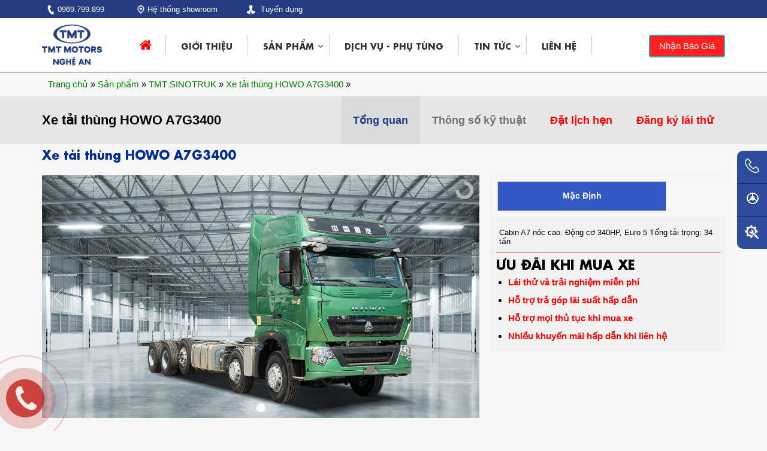

--- FILE ---
content_type: text/html; charset=UTF-8
request_url: https://tamtrimanh.com.vn/xe-tai-thung-howo-a7g3400-1685
body_size: 240072
content:
<!DOCTYPE html>
<html lang="en">
 <head>
  <meta charset="UTF-8">
  <meta name="Generator" content="EditPlus®">
  <meta name="Author" content="">
  <meta name="Keywords" content="xe tai thung howo a7g3400,xe tải tmt nghệ an,xe tai tmt nghe an, đại lý xe tải tmt nghệ an, xe tải tata 1 tấn máy dầu, xe ben tmt, xe ben cửu long, xe tải nhẹ máy xăng tmthttps:&#47;&#47;tamtrimanh.com.vn&#47;, tâm trí mạnh,xe tải tmt, xe tải ben, tmt nghệ an, tâm trí mạnh nghệ an, đại lý tmt">
  <meta name="Description" content="Cabin A7 nóc cao. Động cơ 340HP, Euro 5
Tổng tải trọng: 34 tấn">
  <title>Xe tải thùng HOWO A7G3400 - CÔNG TY TNHH TÂM TRÍ MẠNH</title>
  <base href="https://tamtrimanh.com.vn/" />
  <meta property="og:title" content="Xe tải thùng HOWO A7G3400 - CÔNG TY TNHH TÂM TRÍ MẠNH" /> 
  <meta property="og:type" content="article" />
  <meta property="og:image" content="https://tamtrimanh.com.vn/uploads/product/tamtrimanh_com_vn_1717329977.jpg" />  
  <meta property="og:description" content="Cabin A7 nóc cao. Động cơ 340HP, Euro 5
Tổng tải trọng: 34 tấn" /> 
  <meta property="og:url" content="https://tamtrimanh.com.vn/xe-tai-thung-howo-a7g3400-1685">
  <base href="https://tamtrimanh.com.vn/" />
  <meta name="viewport" content="width=device-width, initial-scale=1.0">
  <link href="https://fonts.googleapis.com/css2?family=Montserrat:wght@400;500&display=swap" rel="stylesheet">
<link href="https://fonts.googleapis.com/css2?family=Saira+Condensed:wght@300;400;500&display=swap" rel="stylesheet">
<style>
@font-face {
	font-family: 'FontAwesome';
	font-display: block;
	src: url('assets/css/fonts/fontawesome-webfont.eot?v=4.7.0');
	src: url('assets/css/fonts/fontawesome-webfont.eot#iefix&v=4.7.0') format('embedded-opentype'), url('assets/css/fonts/fontawesome-webfont.woff2?v=4.7.0') format('woff2'), url('assets/css/fonts/fontawesome-webfont.woff?v=4.7.0') format('woff'), url('assets/css/fonts/fontawesome-webfont.ttf?v=4.7.0') format('truetype'), url('assets/css/fonts/fontawesome-webfont.svg?v=4.7.0#fontawesomeregular') format('svg');
	font-weight: normal;
	font-style: normal;
}
</style>  <link rel="Shortcut icon" href="assets/skins/tamtrimanh/images/favicon.png">
<link rel="stylesheet" href="assets/skins/tamtrimanh/css/style.css?time=1729149529">
<link rel="stylesheet" href="assets/css/animate.min.css">
<link rel="stylesheet" href="assets/quill/1.3.6/format-content.css?time=1729149529">
<script type="text/javascript" src="assets/js/jquery.min.js"></script>
<script type="text/javascript" src="assets/js/form-upload-jquery.form.js"></script>
<link rel="stylesheet" href="assets/owl-carousel/owl.carousel.css">
<link rel="stylesheet" href="assets/owl-carousel/owl.theme.css">
<script src="assets/owl-carousel/owl.carousel.js"></script>
<script src="assets/owl-carousel-2/owl.carousel.min.js"></script>
<link rel="stylesheet" href="assets/slider/src/css/lightslider.css"/>
<script src="assets/slider/src/js/lightslider.js"></script> 
		<style>
		[animated]:not(.animated) {
			visibility:hidden;
		}
		.owl-theme .owl-controls .owl-buttons div {
			padding:0;
			position: absolute;
			top: calc(50% - 20px);
			right: -5px;
			width:40px;
			height:40px;
			color:rgba(0,0,0,0);
			border:1px solid #243c81;
			background:white url(assets/skins/tamtrimanh/images/icons/arrow-bottom-2.png) center center no-repeat;
			background-size:26px 26px;
			transform: rotate(-90deg);
			border-radius:unset !important;
		}
		.owl-theme .owl-controls .owl-buttons div.owl-prev {
			transform: rotate(90deg) !important;
			left:-5px !important;
		}
		.fa.fa-home:before {
			font-family: fontAwesome !important;
			content: '\f015';
			font-size: 22px;
			margin: -2px !important;
			line-height: 18px;
			font-style: normal !important;
		}
.list-product {
	position:relative;
}
.list-product .infor-product {
	height:unset !important;
}
.list-product .infor-product .description {
	max-height:unset !important;
	overflow:unset !important;
	-webkit-line-clamp: unset !important;
	text-align:center;
}
@media (max-width:480px) {	
	.list-product {
		box-shadow:0 0 3px rgba(0,0,0,0.35);
	}
}
.list-product .product-satus{position:absolute;top:10px;right:-47px;width:147px;height:35px;background-color:#258613;-moz-transform:rotate(45deg);-webkit-transform:rotate(45deg);-ms-transform:rotate(45deg);transform:rotate(45deg);text-align:center;color:#ffff;z-index:9;text-transform:uppercase;font-size:13px;font-family:"Menu";}
.list-product .product-satus .status-content{padding:8px 0;}
.list-product .product-satus .status-content span{display:block;}
.list-product .product-satus.product-status-spbanchay{background-color:#df0000;}
.list-product .product-satus.product-status-spnew{background-color:green;}
.footer-bottom a, .footer-bottom {
	font-size:14px !important;
}
		</style>
<!-- Google tag (gtag.js) -->
<script async src="https://www.googletagmanager.com/gtag/js?id=G-QH5XBWX79W">
</script>
<script>
  window.dataLayer = window.dataLayer || [];
  function gtag(){dataLayer.push(arguments);}
  gtag('js', new Date());

  gtag('config', 'G-QH5XBWX79W');
</script>
<!-- Event snippet for Lượt xem trang conversion page
In your html page, add the snippet and call gtag_report_conversion when someone clicks on the chosen link or button. -->
<script>
function gtag_report_conversion(url) {
  var callback = function () {
    if (typeof(url) != 'undefined') {
      window.location = url;
    }
  };
  gtag('event', 'conversion', {
      'send_to': 'AW-16528663576/3wNHCKO5rrcZEJjIvck9',
      'value': 1.0,
      'currency': 'VND',
      'event_callback': callback
  });
  return false;
}
</script>  <script type='text/javascript' src='assets/unitegallery/js/unitegallery.min.js'></script> 
  <link rel='stylesheet' href='assets/unitegallery/css/unite-gallery.css' type='text/css' /> 
  <script type='text/javascript' src='assets/unitegallery/themes/slider/ug-theme-slider.js'></script>
  <link rel='stylesheet' href='assets/unitegallery/themes/default/ug-theme-default.css' type='text/css' /> 
 </head>
 <body>
	 <div class="main-top" style="background:#243c81;">
	<div class="wapper top-bar">
		<a class="hotline hide-m" href="tel:0969799899">0969.799.899&nbsp;&nbsp;&nbsp;</a>
		<a class="address" href="he-thong-showroom">Hệ thống showroom&nbsp;&nbsp;&nbsp;</a>
		<a class="tdd" href="https://www.facebook.com/Tuy%E1%BB%83n-D%E1%BB%A5ng-T%C3%A2m-Tr%C3%AD-M%E1%BA%A1nh-107617354830948">Tuyển dụng&nbsp;&nbsp;&nbsp;</a>
	</div>
</div>
<div style="background:white;height:70px;padding-top:10px;padding-bottom:10px;border-bottom:1px solid #243c81;" >
	<div class="wapper" menu style="position:relative;height:70px;overflow:unset;">
		<a href="" id="logo"></a>
		<ul id="menu">
				<li><a href="" class="icon-home"><i class="fa fa-home" aria-hidden="true" style="color:red;"></i></a></li>
									<li>
				<a href="gioi-thieu">Giới thiệu</a>
										<li class="more">
				<a href="san-pham">Sản phẩm</a>
								<div class="menu-wap">
					<div class="left-menu-wap scroll scrollbar">
																		<a class="list-menu-wap active" href="san-pham/tmt-motors" id-content-menu="961">
							TMT MOTORS <b class="arrow-left"></b>
						</a>
																								<a class="list-menu-wap" href="san-pham/tmt-tata" id-content-menu="962">
							TMT TATA <b class="arrow-left"></b>
						</a>
																								<a class="list-menu-wap" href="san-pham/tmt-sinotruk" id-content-menu="963">
							TMT SINOTRUK <b class="arrow-left"></b>
						</a>
																	</div>

					<div class="right-menu-wap">
																		<div class="content-menu active" content-menu="961">
																																		<div style="margin-top:25px;border-bottom:1px solid rgba(0,0,0,0.1);">
								<div class="wap-list-product-menu scroll scrollbar">
																		<div class="list-product">
																				<div class="product-satus product-status-content product-status-spbanchay"><div class="status-content"><span>Hot</span></div></div>
																				<a href="xe-tai-tmt-captain-e-1682" class="link">
											<div class="image">
																								<div class="image-m" style="background:url(assets/skins/tamtrimanh/images/icons/thumb-p.png?v=1) bottom center / 100% 30% no-repeat,url('uploads/product/tamtrimanh_com_vn_1717328395.jpg') top center / 100% auto no-repeat; width:100%;height:100%; border:0;outline:none;display:block;"></div>
											</div>
											<div class="name">Xe tải TMT CAPTAIN E</div>
										</a>
										<div class="desc">
											-Tải trọng 2.3 tấn 
– Kích thước: 3700x1855x1900 mm										</div>
										<!--<div class="price">
											200k
										</div>-->
									</div>
																		<div class="list-product">
																				<div class="product-satus product-status-content product-status-spnew"><div class="status-content"><span>New</span></div></div>
																				<a href="zb350d-ph-euro4-2022-1676" class="link">
											<div class="image">
																								<div class="image-m" style="background:url(assets/skins/tamtrimanh/images/icons/thumb-p.png?v=1) bottom center / 100% 30% no-repeat,url('uploads/product/tamtrimanh_com_vn_1717328061.jpg') top center / 100% auto no-repeat; width:100%;height:100%; border:0;outline:none;display:block;"></div>
											</div>
											<div class="name">ZB350D-PH Euro4 2022</div>
										</a>
										<div class="desc">
											– Động cơ 50kW, Euro 4
– KT lòng Thùng: 2640x1640x640 mm										</div>
										<!--<div class="price">
											200k
										</div>-->
									</div>
																		<div class="list-product">
																				<div class="product-satus product-status-content product-status-spnew"><div class="status-content"><span>New</span></div></div>
																				<a href="xe-tai-ben-kc700d2-1670" class="link">
											<div class="image">
																								<div class="image-m" style="background:url(assets/skins/tamtrimanh/images/icons/thumb-p.png?v=1) bottom center / 100% 30% no-repeat,url('uploads/product/tamtrimanh_com_vn_1717325849.jpg') top center / 100% auto no-repeat; width:100%;height:100%; border:0;outline:none;display:block;"></div>
											</div>
											<div class="name">Xe tải ben KC700D2</div>
										</a>
										<div class="desc">
											– Xe tải trung KC tải trọng 7 tấn, 2 cầu
– Với 2 phiên bản động cơ YC4D140-48 (103KW) và YC4E140-48 (105KW)
– KT lòng thùng: 3760x2090x680 mm										</div>
										<!--<div class="price">
											200k
										</div>-->
									</div>
																		<div class="list-product">
																				<div class="product-satus product-status-content product-status-spnew"><div class="status-content"><span>New</span></div></div>
																				<a href="xe-tai-ben-kc500d-1669" class="link">
											<div class="image">
																								<div class="image-m" style="background:url(assets/skins/tamtrimanh/images/icons/thumb-p.png?v=1) bottom center / 100% 30% no-repeat,url('uploads/product/tamtrimanh_com_vn_1717325000.jpg') top center / 100% auto no-repeat; width:100%;height:100%; border:0;outline:none;display:block;"></div>
											</div>
											<div class="name">Xe tải ben KC500D</div>
										</a>
										<div class="desc">
											– Xe tải trung KC tải trọng 5 tấn
– Động cơ công suất 70kw, Euro 4
– KT lòng thùng: 3270x1920x640 mm										</div>
										<!--<div class="price">
											200k
										</div>-->
									</div>
																		<div class="list-product">
																				<div class="product-satus product-status-content product-status-spbanchay"><div class="status-content"><span>Hot</span></div></div>
																				<a href="xe-tai-kc500d2-1668" class="link">
											<div class="image">
																								<div class="image-m" style="background:url(assets/skins/tamtrimanh/images/icons/thumb-p.png?v=1) bottom center / 100% 30% no-repeat,url('uploads/product/tamtrimanh_com_vn_1717324059.jpg') top center / 100% auto no-repeat; width:100%;height:100%; border:0;outline:none;display:block;"></div>
											</div>
											<div class="name">Xe tải KC500D2</div>
										</a>
										<div class="desc">
											– Xe tải trung KC tải trọng 5 tấn
– Máy 70kW, 2 cầu, cabin mới D912
– KT Thùng: 3340x1920x600 mm										</div>
										<!--<div class="price">
											200k
										</div>-->
									</div>
																		<div class="list-product">
																				<div class="product-satus product-status-content product-status-spnew"><div class="status-content"><span>New</span></div></div>
																				<a href="xe-tai-ben-kc850d-1667" class="link">
											<div class="image">
																								<div class="image-m" style="background:url(assets/skins/tamtrimanh/images/icons/thumb-p.png?v=1) bottom center / 100% 30% no-repeat,url('uploads/product/tamtrimanh_com_vn_1717321545.jpg') top center / 100% auto no-repeat; width:100%;height:100%; border:0;outline:none;display:block;"></div>
											</div>
											<div class="name">Xe tải ben KC850D</div>
										</a>
										<div class="desc">
											– Xe tải trung KC tải trọng 8,2 tấn
– Động cơ YC4D140-48, 103kW Euro 4
– KT lòng thùng: 3760x2290x750mm										</div>
										<!--<div class="price">
											200k
										</div>-->
									</div>
																		<div class="list-product">
																				<div class="product-satus product-status-content product-status-spnew"><div class="status-content"><span>New</span></div></div>
																				<a href="xe-ben-tmt-kc-13280d-896" class="link">
											<div class="image">
																								<div class="image-m" style="background:url(assets/skins/tamtrimanh/images/icons/thumb-p.png?v=1) bottom center / 100% 30% no-repeat,url('uploads/product/tamtrimanh_com_vn_1633876543.jpg') top center / 100% auto no-repeat; width:100%;height:100%; border:0;outline:none;display:block;"></div>
											</div>
											<div class="name">XE BEN TMT KC 13280D</div>
										</a>
										<div class="desc">
											Xe tải Ben KC tải trọng 8 tấn
Máy 132kW, 6 máy, cabin mới
KT Thùng: 4435 x 2290 x 570 mm										</div>
										<!--<div class="price">
											200k
										</div>-->
									</div>
																		<div class="list-product">
																				<div class="product-satus product-status-content product-status-spnew"><div class="status-content"><span>New</span></div></div>
																				<a href="xe-tai-ben-zb500d-888" class="link">
											<div class="image">
																								<div class="image-m" style="background:url(assets/skins/tamtrimanh/images/icons/thumb-p.png?v=1) bottom center / 100% 30% no-repeat,url('uploads/product/tamtrimanh_com_vn_1632719245.jpg') top center / 100% auto no-repeat; width:100%;height:100%; border:0;outline:none;display:block;"></div>
											</div>
											<div class="name">XE TẢI BEN ZB500D</div>
										</a>
										<div class="desc">
											Xe tải ben Zibo tải trọng 4,95 tấn
Động cơ 70kW, Euro 4
KT lòng Thùng: 2260x1480x310 mm										</div>
										<!--<div class="price">
											200k
										</div>-->
									</div>
																		<div class="list-product">
																				<div class="product-satus product-status-content product-status-spbanchay"><div class="status-content"><span>Hot</span></div></div>
																				<a href="xe-tai-ben-kc700d2-891" class="link">
											<div class="image">
																								<div class="image-m" style="background:url(assets/skins/tamtrimanh/images/icons/thumb-p.png?v=1) bottom center / 100% 30% no-repeat,url('uploads/product/tamtrimanh_com_vn_1632721003.jpg') top center / 100% auto no-repeat; width:100%;height:100%; border:0;outline:none;display:block;"></div>
											</div>
											<div class="name">XE TẢI BEN KC700D2</div>
										</a>
										<div class="desc">
											Xe tải trung KC tải trọng 7 tấn
Với 2 phiên bản động cơ YC4D140-48
KT lòng thùng: 3760x2090x680 mm										</div>
										<!--<div class="price">
											200k
										</div>-->
									</div>
																		<div class="list-product">
																				<div class="product-satus product-status-content product-status-spnew"><div class="status-content"><span>New</span></div></div>
																				<a href="xe-ben-zb240d-euro4-890" class="link">
											<div class="image">
																								<div class="image-m" style="background:url(assets/skins/tamtrimanh/images/icons/thumb-p.png?v=1) bottom center / 100% 30% no-repeat,url('uploads/product/tamtrimanh_com_vn_1632720297.jpg') top center / 100% auto no-repeat; width:100%;height:100%; border:0;outline:none;display:block;"></div>
											</div>
											<div class="name">XE BEN ZB240D Euro4</div>
										</a>
										<div class="desc">
											Xe tải ben Zibo tải trọng 2,4 tấn
Máy 50kW, Euro 4, Hộp số phụ
KT Thùng: 2310x1490x640 mm										</div>
										<!--<div class="price">
											200k
										</div>-->
									</div>
																		<div class="list-product">
																				<div class="product-satus product-status-content product-status-spbanchay"><div class="status-content"><span>Hot</span></div></div>
																				<a href="xe-tai-ben-zb100d-889" class="link">
											<div class="image">
																								<div class="image-m" style="background:url(assets/skins/tamtrimanh/images/icons/thumb-p.png?v=1) bottom center / 100% 30% no-repeat,url('uploads/product/tamtrimanh_com_vn_1632719797.jpg') top center / 100% auto no-repeat; width:100%;height:100%; border:0;outline:none;display:block;"></div>
											</div>
											<div class="name">XE TẢI BEN ZB100D</div>
										</a>
										<div class="desc">
											Xe tải ben Zibo tải trọng 990kg
Động cơ 50kW, Euro 4
KT Thùng: 2260x1480x310 mm										</div>
										<!--<div class="price">
											200k
										</div>-->
									</div>
																		<div class="list-product">
																				<div class="product-satus product-status-content product-status-spnew"><div class="status-content"><span>New</span></div></div>
																				<a href="xe-tai-ben-howo-750d2-880" class="link">
											<div class="image">
																								<div class="image-m" style="background:url(assets/skins/tamtrimanh/images/icons/thumb-p.png?v=1) bottom center / 100% 30% no-repeat,url('uploads/product/tamtrimanh_com_vn_1632651731.jpg') top center / 100% auto no-repeat; width:100%;height:100%; border:0;outline:none;display:block;"></div>
											</div>
											<div class="name">Xe tải ben HOWO 750D2</div>
										</a>
										<div class="desc">
											Xe ben 7,1 tấn, 2 cầu
Động cơ 103KW, Euro 4
Kích thước lòng Thùng: 4040x2240x650 mm										</div>
										<!--<div class="price">
											200k
										</div>-->
									</div>
																	</div>
							</div>
															</div>
																								<div class="content-menu" content-menu="962">
																																	</div>
																								<div class="content-menu" content-menu="963">
																																		<div style="margin-top:25px;border-bottom:1px solid rgba(0,0,0,0.1);">
								<div class="wap-list-product-menu scroll scrollbar">
																		<div class="list-product">
																				<div class="product-satus product-status-content product-status-spnew"><div class="status-content"><span>New</span></div></div>
																				<a href="xe-tai-thung-howo-a7g3000-1687" class="link">
											<div class="image">
																								<div class="image-m" style="background:url(assets/skins/tamtrimanh/images/icons/thumb-p.png?v=1) bottom center / 100% 30% no-repeat,url('uploads/product/tamtrimanh_com_vn_1717330453.jpg') top center / 100% auto no-repeat; width:100%;height:100%; border:0;outline:none;display:block;"></div>
											</div>
											<div class="name">Xe tải thùng Howo A7G3000</div>
										</a>
										<div class="desc">
											Cabin A7 nóc cao. Động cơ 340HP, Euro 5.
Tổng tải trọng: 30 tấn										</div>
										<!--<div class="price">
											200k
										</div>-->
									</div>
																		<div class="list-product">
																				<div class="product-satus product-status-content product-status-spnew"><div class="status-content"><span>New</span></div></div>
																				<a href="xe-tai-thung-howo-a7p3000-1686" class="link">
											<div class="image">
																								<div class="image-m" style="background:url(assets/skins/tamtrimanh/images/icons/thumb-p.png?v=1) bottom center / 100% 30% no-repeat,url('uploads/product/tamtrimanh_com_vn_1717330227.jpg') top center / 100% auto no-repeat; width:100%;height:100%; border:0;outline:none;display:block;"></div>
											</div>
											<div class="name">Xe tải thùng Howo A7P3000</div>
										</a>
										<div class="desc">
											Cabin A7 nóc thấp. Động cơ 340HP, Euro 5
Tổng tải trọng: 30 tấn										</div>
										<!--<div class="price">
											200k
										</div>-->
									</div>
																		<div class="list-product">
																				<div class="product-satus product-status-content product-status-spnew"><div class="status-content"><span>New</span></div></div>
																				<a href="xe-tai-thung-howo-a7g3400-1685" class="link">
											<div class="image">
																								<div class="image-m" style="background:url(assets/skins/tamtrimanh/images/icons/thumb-p.png?v=1) bottom center / 100% 30% no-repeat,url('uploads/product/tamtrimanh_com_vn_1717329977.jpg') top center / 100% auto no-repeat; width:100%;height:100%; border:0;outline:none;display:block;"></div>
											</div>
											<div class="name">Xe tải thùng HOWO A7G3400</div>
										</a>
										<div class="desc">
											Cabin A7 nóc cao. Động cơ 340HP, Euro 5
Tổng tải trọng: 34 tấn										</div>
										<!--<div class="price">
											200k
										</div>-->
									</div>
																		<div class="list-product">
																				<div class="product-satus product-status-content product-status-spnew"><div class="status-content"><span>New</span></div></div>
																				<a href="xe-ben-howo-v7g1200-1684" class="link">
											<div class="image">
																								<div class="image-m" style="background:url(assets/skins/tamtrimanh/images/icons/thumb-p.png?v=1) bottom center / 100% 30% no-repeat,url('uploads/product/tamtrimanh_com_vn_1717329747.jpg') top center / 100% auto no-repeat; width:100%;height:100%; border:0;outline:none;display:block;"></div>
											</div>
											<div class="name">Xe Ben Howo V7G1200</div>
										</a>
										<div class="desc">
											Tải trọng: 11,7 tấn. Động cơ 380HP. Thùng Huyndai
KT lòng thùng: 4950x2300x810 mm										</div>
										<!--<div class="price">
											200k
										</div>-->
									</div>
																		<div class="list-product">
																				<div class="product-satus product-status-content product-status-spnew"><div class="status-content"><span>New</span></div></div>
																				<a href="xe-ben-howo-v7g950-1683" class="link">
											<div class="image">
																								<div class="image-m" style="background:url(assets/skins/tamtrimanh/images/icons/thumb-p.png?v=1) bottom center / 100% 30% no-repeat,url('uploads/product/tamtrimanh_com_vn_1717329494.jpg') top center / 100% auto no-repeat; width:100%;height:100%; border:0;outline:none;display:block;"></div>
											</div>
											<div class="name">Xe Ben Howo V7G950</div>
										</a>
										<div class="desc">
											Tải trọng: 9,4 tấn. Động cơ 380HP. Thùng vuông
Kích thước lòng thùng: 5000x2300x650 mm										</div>
										<!--<div class="price">
											200k
										</div>-->
									</div>
																		<div class="list-product">
																				<div class="product-satus product-status-content product-status-spbanchay"><div class="status-content"><span>Hot</span></div></div>
																				<a href="xe-dau-keo-sinotruk-cabin-a7-1678" class="link">
											<div class="image">
																								<div class="image-m" style="background:url(assets/skins/tamtrimanh/images/icons/thumb-p.png?v=1) bottom center / 100% 30% no-repeat,url('uploads/product/tamtrimanh_com_vn_1717328372.jpg') top center / 100% auto no-repeat; width:100%;height:100%; border:0;outline:none;display:block;"></div>
											</div>
											<div class="name">Xe đầu kéo Sinotruk cabin A7</div>
										</a>
										<div class="desc">
											Tải trọng: 25 tấn
Cabin A7-G, giường đôi. Mâm kéo JOST (Φ 90 16 lỗ)										</div>
										<!--<div class="price">
											200k
										</div>-->
									</div>
																		<div class="list-product">
																				<div class="product-satus product-status-content product-status-spbanchay"><div class="status-content"><span>Hot</span></div></div>
																				<a href="xe-ben-howo-v7g1300-1681" class="link">
											<div class="image">
																								<div class="image-m" style="background:url(assets/skins/tamtrimanh/images/icons/thumb-p.png?v=1) bottom center / 100% 30% no-repeat,url('uploads/product/tamtrimanh_com_vn_1717329250.jpg') top center / 100% auto no-repeat; width:100%;height:100%; border:0;outline:none;display:block;"></div>
											</div>
											<div class="name">Xe ben Howo V7G1300</div>
										</a>
										<div class="desc">
											Tải trọng: 12,5 tấn. Động cơ 340HP. Thùng Huyndai
KT lòng thùng: 4950x2300x920 mm										</div>
										<!--<div class="price">
											200k
										</div>-->
									</div>
																		<div class="list-product">
																				<div class="product-satus product-status-content product-status-spnew"><div class="status-content"><span>New</span></div></div>
																				<a href="xe-ben-howo-v7g1300-1680" class="link">
											<div class="image">
																								<div class="image-m" style="background:url(assets/skins/tamtrimanh/images/icons/thumb-p.png?v=1) bottom center / 100% 30% no-repeat,url('uploads/product/tamtrimanh_com_vn_1717328945.jpg') top center / 100% auto no-repeat; width:100%;height:100%; border:0;outline:none;display:block;"></div>
											</div>
											<div class="name">Xe ben Howo V7G1300</div>
										</a>
										<div class="desc">
											Tải trọng: 12,9 tấn. Động cơ 380HP. Thùng vuông
Kích thước lòng thùng: 6500x2300x720 mm										</div>
										<!--<div class="price">
											200k
										</div>-->
									</div>
																		<div class="list-product">
																				<div class="product-satus product-status-content product-status-spnew"><div class="status-content"><span>New</span></div></div>
																				<a href="xe-ben-howo-v7g1600-1679" class="link">
											<div class="image">
																								<div class="image-m" style="background:url(assets/skins/tamtrimanh/images/icons/thumb-p.png?v=1) bottom center / 100% 30% no-repeat,url('uploads/product/tamtrimanh_com_vn_1717328672.jpg') top center / 100% auto no-repeat; width:100%;height:100%; border:0;outline:none;display:block;"></div>
											</div>
											<div class="name">Xe ben Howo V7G1600</div>
										</a>
										<div class="desc">
											Tải trọng: 16 tấn. Động cơ 380HP. Thùng vát
Kích thước lòng thùng: 6400x2340x950 mm										</div>
										<!--<div class="price">
											200k
										</div>-->
									</div>
																		<div class="list-product">
																				<div class="product-satus product-status-content product-status-spnew"><div class="status-content"><span>New</span></div></div>
																				<a href="howo-650d-1677" class="link">
											<div class="image">
																								<div class="image-m" style="background:url(assets/skins/tamtrimanh/images/icons/thumb-p.png?v=1) bottom center / 100% 30% no-repeat,url('uploads/product/tamtrimanh_com_vn_1717327982.jpg') top center / 100% auto no-repeat; width:100%;height:100%; border:0;outline:none;display:block;"></div>
											</div>
											<div class="name">HOWO 650D</div>
										</a>
										<div class="desc">
											Tải trọng: 6,5 tấn.
KT lòng Thùng: 3170x2060x780 mm										</div>
										<!--<div class="price">
											200k
										</div>-->
									</div>
																		<div class="list-product">
																				<div class="product-satus product-status-content product-status-spnew"><div class="status-content"><span>New</span></div></div>
																				<a href="howo-750d2-1675" class="link">
											<div class="image">
																								<div class="image-m" style="background:url(assets/skins/tamtrimanh/images/icons/thumb-p.png?v=1) bottom center / 100% 30% no-repeat,url('uploads/product/tamtrimanh_com_vn_1717327669.jpg') top center / 100% auto no-repeat; width:100%;height:100%; border:0;outline:none;display:block;"></div>
											</div>
											<div class="name">HOWO 750D2</div>
										</a>
										<div class="desc">
											Tải trọng: 7,1 tấn.
KT lòng Thùng: 4040x2240x650 mm										</div>
										<!--<div class="price">
											200k
										</div>-->
									</div>
																		<div class="list-product">
																				<div class="product-satus product-status-content product-status-spnew"><div class="status-content"><span>New</span></div></div>
																				<a href="howo-800d-1674" class="link">
											<div class="image">
																								<div class="image-m" style="background:url(assets/skins/tamtrimanh/images/icons/thumb-p.png?v=1) bottom center / 100% 30% no-repeat,url('uploads/product/tamtrimanh_com_vn_1717327390.jpg') top center / 100% auto no-repeat; width:100%;height:100%; border:0;outline:none;display:block;"></div>
											</div>
											<div class="name">HOWO 800D</div>
										</a>
										<div class="desc">
											Tải trọng: 7,7 tấn.
KT lòng Thùng: 4040x2110x750 mm										</div>
										<!--<div class="price">
											200k
										</div>-->
									</div>
																	</div>
							</div>
															</div>
																	</div>
				</div>
												<li>
				<a href="dich-vu-phu-tung">Dịch vụ - Phụ tùng</a>
										<li class="more">
				<a href="tin-tuc">TIN TỨC</a>
								<ul class="menu-2">
															<li><a href="tin-tuc/tu-van-kinh-nghiem">Tư vấn kinh nghiệm</a></li>
																				<li><a href="tin-tuc/chuong-trinh-uu-dai">Chương Trình Ưu Đãi</a></li>
																				<li><a href="tin-tuc/tin-tuc-noi-bat">Tin tức nổi bật</a></li>
														</ul>
												<li>
				<a href="lien-he">Liên hệ</a>
																								</ul>
			<!--<div class="wap-search">
				<form action="tim-kiem/" method="GET">
					<input type="text" name="keyword" class="keyword" placeholder="Bạn cần tìm gì?" />
					<button type="submit" class="submit" />
				</form>
			</div>-->
		<div style="display:inline-block;float:right;padding:8px 15px;color:white;background:#ff1f1f;font-size:15px;margin-top:18px;border-radius:4px;cursor:pointer;" bgn-btn>Nhận Báo Giá</div>
		<style>
	.wap-search {
		margin:15px 10px;
		border:1px solid #d0d0d0;
		height:38px;
		overflow:hidden;
		width:180px;
		float:right;
		border-radius:4px;
	}
	.wap-search .keyword {
		width:calc(100% - 56px);
		height:26px;
		padding:6px 10px;
		line-height:24px;
		float:left;
	}
	.wap-search .submit {
		height:38px;
		width:35px;
		border-left:1px solid #d0d0d0;
		color:white;
		line-height:36px;
		background:#b20119;
		float:left;
		background:white url(assets/skins/tamtrimanh/images/icons/search.png) center center no-repeat;
		background-size:22px 22px;
		opacity:0.5;
	}
		</style>
	</div>
	<div class="wapper" menu-m style="position:relative;height:70px;overflow:unset;">
		<div id="banner">
			<div class="mobile-tools"></div>
			<center><a href="" style="display:inline-block;width:calc(100% - 110px); height:70px;"></a></center>
			<!--<a href="gio-hang" id="open-cart"></a>-->
		</div>
		<style>
		.mmenu {
			width:100%;
			overflow:hidden;
			text-align:center;
			position:absolute;
			bottom:0;
		}
		.mmenu a {
			display:inline-block;
			max-width:calc(33.3333% - 12px);
			padding:0 5px;
			height:30px;
			line-height:30px;
			color:#ce2100;
		}
		</style>
	</div>
	<div mobile class="scroll scrollbar">
		<div class="wap-search" style="float:left;">
			<form action="tim-kiem/" method="GET">
				<input type="text" name="keyword" class="keyword" placeholder="Bạn cần tìm gì?" />
				<input type="submit" class="submit" value="" />
			</form>
		</div>
		<ul id="menu-m" style="clear:both;">
			<li>
				<a href="">TRANG CHỦ</a>
			</li>
									<li>
				<a href='gioi-thieu'>Giới thiệu</a>
										<li>
				<a class="more">Sản phẩm</a>
								<ul class="menu-2">
															<li><a href="san-pham/tmt-motors">TMT MOTORS</a></li>
																				<li><a href="san-pham/tmt-tata">TMT TATA</a></li>
																				<li><a href="san-pham/tmt-sinotruk">TMT SINOTRUK</a></li>
														</ul>
												<li>
				<a href='dich-vu-phu-tung'>Dịch vụ - Phụ tùng</a>
										<li>
				<a class="more">TIN TỨC</a>
								<ul class="menu-2">
															<li><a href="tin-tuc/tu-van-kinh-nghiem">Tư vấn kinh nghiệm</a></li>
																				<li><a href="tin-tuc/chuong-trinh-uu-dai">Chương Trình Ưu Đãi</a></li>
																				<li><a href="tin-tuc/tin-tuc-noi-bat">Tin tức nổi bật</a></li>
														</ul>
												<li>
				<a href='lien-he'>Liên hệ</a>
																									<li>
				<a href="he-thong-showroom">Hệ Thống Showroom</a>
			</li>
		</ul>
	</div>

</div>	<div class="wapper">
		<div id="breakcrumbs">
		<a href="">Trang chủ</a> » 
		<a href="san-pham">Sản phẩm</a> » <a href="san-pham/tmt-sinotruk">TMT SINOTRUK</a> » <a href="hien-thi-san-pham/xe-tai-thung-howo-a7g3400/1685">Xe tải thùng HOWO A7G3400</a> » 	</div>	</div>
<div class="breakcrumb2" scroll>
		<div class="wapper" hide-m>
			<div style="float:left;">Xe tải thùng HOWO A7G3400</div>
			<a class="s-s" href="/xe-tai-thung-howo-a7g3400-1685#topfooter" style="color:red;">Đăng ký lái thử</a>
			<div class="s-s" onclick="$('#bg-h2').show();" style="color:red;">Đặt lịch hẹn</div>
			<div class="s-s" sstskt>Thông số kỹ thuật</div>
			<div class="s-s here" sstq>Tổng quan</div>
		</div>
		<div class="wapper" hide-pc>
			<div style="float:unset;display:block !important;text-align:center;height:39px;border-bottom:1px solid rgba(0,0,0,0.3);font-weight:600;font-family:'Menu';font-size:12px;">Xe tải thùng HOWO A7G3400</div>
			<div class="s-s here" sstq>Tổng quan</div>
			<div class="s-s" sstskt>Thông số kỹ thuật</div>
			<div class="s-s" hide-m onclick="$('#bg-h2').show();" style="color:red;">Đặt lịch hẹn</div>
			<a class="s-s" href="/xe-tai-thung-howo-a7g3400-1685#topfooter" style="color:red;">Đăng ký lái thử</a>
		</div>
	</div>
	<script>
		$(document).ready(function(){
			$("#main iframe").each(function(){
				$(this).height($(this).width() / 4 * 3);
			});
		});
	</script>
	<style>
	#main iframe {
		max-width:100% !important;
	}
	[ss] {
		clear:both;
	}
	.breakcrumb2 {
		background:#e7e7e7;
		height:80px;
		line-height:80px;
		font-size:22px;
		color:rgba(0,0,0,1);
		font-weight:600;
	}
	.breakcrumb2 .s-s{
		font-weight:600;
		float:right;
		height:80px;
		line-height:80px;
		font-size:18px;
		color:rgba(0,0,0,0.5);
		display:inline-block;
		padding:0 20px;
		cursor:pointer;
	}
	.breakcrumb2 div.here{
		background:rgba(0,0,0,0.05);
		color:#243c81;
	}
	@media (max-width:600px) {
		[ss] {
			display:block !important;
		}
		.breakcrumb2 {
			background:#e7e7e7;
			min-height:40px;
			line-height:40px;
			font-size:11px;
			color:rgba(0,0,0,1);
			font-weight:600;
			text-align:center;
		}
		.breakcrumb2 .s-s{
			font-weight:600;
			float:unset;
			height:40px;
			line-height:40px;
			font-size:10px;
			color:rgba(0,0,0,0.5);
			display:inline-block;
			padding:0 5px;
			cursor:pointer;
		}
	}
	</style>
	<script>
		$("[sstq]").click(function(){
			$("[ss]").hide();
			$("[tqss]").show();
			$(".s-s").removeClass("here");
			$(this).addClass("here");	
			$('html,body').animate({
				scrollTop: $("[tqss]").offset().top - 90},
			'slow');
		});
		$("[sstskt]").click(function(){
			$("[ss]").hide();
			$("[tsktss]").show();
			$(".s-s").removeClass("here");
			$(this).addClass("here");	
			$('html,body').animate({
				scrollTop: $("[tsktss]").offset().top - 90},
			'slow');
		});
	</script>
	<div class="wapper" id="main">
							


			<H1 class="main-title" style="font-weight:600;font-family:'Menu';">
				Xe tải thùng HOWO A7G3400			</H1>
				<div class="wap-show-product">
										<div class="img" list-content-group-image data-tab="1">

						<script type="text/javascript"> 
							jQuery(document).ready(function(){ 
								jQuery("#gallery-1").unitegallery({
								gallery_theme: "slider",		
								gallery_mousewheel_role: "none"
								}); 
							}); 
						
						</script>

						  <div id="gallery-1" class="slider-product">
														<img src="uploads/product/tamtrimanh_com_vn_1717329977.jpg"
								data-image="uploads/product/tamtrimanh_com_vn_1717329977.jpg"
								class="zoom">
								

						   </div>
					</div>
									<div class="img" list-content-group-image data-tab="2">

						<script type="text/javascript"> 
							jQuery(document).ready(function(){ 
								jQuery("#gallery-2").unitegallery({
								gallery_theme: "slider",		
								gallery_mousewheel_role: "none"
								}); 
							}); 
						
						</script>

						  <div id="gallery-2" class="slider-product">
														<img src="uploads/product/NULLPERODA"
								data-image="uploads/product/NULLPERODA"
								class="zoom">
								

						   </div>
					</div>
							<div class="list-info">
									<div class="nav-group">
												<div n-group='1' id-group="47" class="select-product active"> 
						Mặc Định						</div>
											</div>
				<div class="wap" list-content-group id-group="47">
										<div class="group-wap-1" content-group='1'>
												<input type="text" name="size" g='1' product-id="1685" style="display:none;" value=" ">
						<input type="text" name="color" g='1' product-id="1685" style="display:none;" value=" ">
					</div>
										<div class="group-wap-1" content-group='2'>
												<input type="text" name="size" g='2' product-id="1685" style="display:none;" value=" ">
						<input type="text" name="color" g='2' product-id="1685" style="display:none;" value=" ">
					</div>
									</div>
									<div class="nav-group">
											</div>
				<div class="wap" list-content-group id-group="48">
										<div class="group-wap-1" content-group='1'>
												<input type="text" name="size" g='1' product-id="1685" style="display:none;" value=" ">
						<input type="text" name="color" g='1' product-id="1685" style="display:none;" value=" ">
					</div>
										<div class="group-wap-1" content-group='2'>
												<input type="text" name="size" g='2' product-id="1685" style="display:none;" value=" ">
						<input type="text" name="color" g='2' product-id="1685" style="display:none;" value=" ">
					</div>
										<div class="group-wap-1" content-group='3'>
												<input type="text" name="size" g='3' product-id="1685" style="display:none;" value=" ">
						<input type="text" name="color" g='3' product-id="1685" style="display:none;" value=" ">
					</div>
										<div class="group-wap-1" content-group='4'>
												<input type="text" name="size" g='4' product-id="1685" style="display:none;" value=" ">
						<input type="text" name="color" g='4' product-id="1685" style="display:none;" value=" ">
					</div>
									</div>
										<input type="text" name="size" product-id="1685" style="display:none;" value=" ">
						<input type="text" name="color" product-id="1685" style="display:none;" value=" ">
					<div class="infor-product">
						<div style="padding:10px 5px;border-bottom:1px solid red;">Cabin A7 nóc cao. Động cơ 340HP, Euro 5&#13;Tổng tải trọng: 34 tấn</div>
						<div class="car-information-sale-title">
							 <h2 class="tmt-title" style="font-weight:600;font-family:'Menu';">Ưu đãi khi mua xe</h2>
						</div>
						<div class="car-information-sale-content">
							<ul>
								<li>
									<span style="color: #ff0000;">
										<strong>Lái thử và trải nghiệm miễn phí</strong>
									</span>
								</li>
								<li>
									<span style="color: #ff0000;">
										<strong>Hỗ trợ trả góp&nbsp;lãi suất hấp dẫn<br></strong>
									</span>
								</li>
								<li>
									<span style="color: #ff0000;">
										<strong>Hỗ trợ mọi thủ tục khi mua xe</strong>
									</span>
								</li>
								<li>
									<span style="color: #ff0000;">
										<strong>Nhiều khuyến mãi hấp dẫn khi liên hệ</strong>
									</span>
								</li>
							</ul>
						</div>
	<style>
	.car-information-sale-content{line-height:30px;font-size:15px;}
	.car-information-sale-content ul{padding-left:20px;}
	}
	</style>
					</div>
					
				</div>
			</div>
			<script>
			$(document).ready(function(){
				var maximum = null;
				$('[data-tab]').each(function() {
				  var value = parseFloat($(this).attr('data-tab'));
				  maximum = (value > maximum) ? value : maximum;
				});
				if (maximum > 1)
				{
					$('[data-tab]').hide();
					$('[data-tab="1"]').show();
				}
				$(document).on("click", "[n-group]", function(){
					show_item =	$(this).attr("n-group");
					id_group = $(this).attr("id-group");
					$("[n-group][id-group='"+id_group+"']").removeClass("active");
					$("[id-group='"+id_group+"'][n-group='"+show_item+"']").addClass("active");
					//$("[list-content-group][id-group='"+id_group+"'] [content-group]").hide();
					//$("[list-content-group][id-group='"+id_group+"'] [content-group='"+show_item+"']").show();
					$('[list-content-group][id-group='+id_group+'] [data-tab]').hide();
					$('[list-content-group][id-group='+id_group+'] [data-tab="'+show_item+'"]').show();
					$('[list-content-group-content][data-tab]').hide();
					$('[list-content-group-content][data-tab="'+show_item+'"]').show();
					$('[list-content-group-image][data-tab]').hide();
					$('[list-content-group-image][data-tab="'+show_item+'"]').show();
				});
				$("[color].select-product.active").trigger("click");
				$("[size].select-product.active").trigger("click");
			});
			</script>
		<div tqss ss>
			<div class="main-content">
											<div class="name-category" style="font-family:'Menu';">Ngoại Thất</div>
																<div class="img-g">

										<script type="text/javascript"> 
											jQuery(document).ready(function(){ 
												jQuery("#gallery-ss-0").unitegallery({
												gallery_theme: "slider",	
												gallery_mousewheel_role: "none"
												}); 
											}); 
										
										</script>

										  <div id="gallery-ss-0" class="slider-product">
																						<img src="uploads/product/tamtrimanh_com_vn_1717330018.jpg"
												data-image="uploads/product/tamtrimanh_com_vn_1717330018.jpg"
												class="zoom">
																						<img src="uploads/product/tamtrimanh_com_vn_1717330020.jpg"
												data-image="uploads/product/tamtrimanh_com_vn_1717330020.jpg"
												class="zoom">
																						<img src="uploads/product/tamtrimanh_com_vn_1717330022.jpg"
												data-image="uploads/product/tamtrimanh_com_vn_1717330022.jpg"
												class="zoom">
																						<img src="uploads/product/tamtrimanh_com_vn_1717330024.jpg"
												data-image="uploads/product/tamtrimanh_com_vn_1717330024.jpg"
												class="zoom">
																						<img src="uploads/product/tamtrimanh_com_vn_1717330026.jpg"
												data-image="uploads/product/tamtrimanh_com_vn_1717330026.jpg"
												class="zoom">
																						<img src="uploads/product/tamtrimanh_com_vn_1717330028.jpg"
												data-image="uploads/product/tamtrimanh_com_vn_1717330028.jpg"
												class="zoom">
												

										   </div>
									</div>
															<div class="name-category" style="font-family:'Menu';">Nội Thất</div>
																<div class="img-g">

										<script type="text/javascript"> 
											jQuery(document).ready(function(){ 
												jQuery("#gallery-ss-1").unitegallery({
												gallery_theme: "slider",	
												gallery_mousewheel_role: "none"
												}); 
											}); 
										
										</script>

										  <div id="gallery-ss-1" class="slider-product">
																						<img src="uploads/product/tamtrimanh_com_vn_1717330068.jpg"
												data-image="uploads/product/tamtrimanh_com_vn_1717330068.jpg"
												class="zoom">
																						<img src="uploads/product/tamtrimanh_com_vn_1717330070.jpg"
												data-image="uploads/product/tamtrimanh_com_vn_1717330070.jpg"
												class="zoom">
																						<img src="uploads/product/tamtrimanh_com_vn_1717330072.jpg"
												data-image="uploads/product/tamtrimanh_com_vn_1717330072.jpg"
												class="zoom">
																						<img src="uploads/product/tamtrimanh_com_vn_1717330074.jpg"
												data-image="uploads/product/tamtrimanh_com_vn_1717330074.jpg"
												class="zoom">
																						<img src="uploads/product/tamtrimanh_com_vn_1717330077.jpg"
												data-image="uploads/product/tamtrimanh_com_vn_1717330077.jpg"
												class="zoom">
												

										   </div>
									</div>
															<div class="name-category" style="font-family:'Menu';">Khung Gầm</div>
																<div class="img-g">

										<script type="text/javascript"> 
											jQuery(document).ready(function(){ 
												jQuery("#gallery-ss-2").unitegallery({
												gallery_theme: "slider",	
												gallery_mousewheel_role: "none"
												}); 
											}); 
										
										</script>

										  <div id="gallery-ss-2" class="slider-product">
																						<img src="uploads/product/tamtrimanh_com_vn_1717330106.jpg"
												data-image="uploads/product/tamtrimanh_com_vn_1717330106.jpg"
												class="zoom">
																						<img src="uploads/product/tamtrimanh_com_vn_1717330109.jpg"
												data-image="uploads/product/tamtrimanh_com_vn_1717330109.jpg"
												class="zoom">
																						<img src="uploads/product/tamtrimanh_com_vn_1717330111.jpg"
												data-image="uploads/product/tamtrimanh_com_vn_1717330111.jpg"
												class="zoom">
																						<img src="uploads/product/tamtrimanh_com_vn_1717330113.jpg"
												data-image="uploads/product/tamtrimanh_com_vn_1717330113.jpg"
												class="zoom">
												

										   </div>
									</div>
															<div class="name-category" style="font-family:'Menu';">Động Cơ</div>
																<div class="img-g">

										<script type="text/javascript"> 
											jQuery(document).ready(function(){ 
												jQuery("#gallery-ss-3").unitegallery({
												gallery_theme: "slider",	
												gallery_mousewheel_role: "none"
												}); 
											}); 
										
										</script>

										  <div id="gallery-ss-3" class="slider-product">
																						<img src="uploads/product/tamtrimanh_com_vn_1717330136.jpg"
												data-image="uploads/product/tamtrimanh_com_vn_1717330136.jpg"
												class="zoom">
																						<img src="uploads/product/tamtrimanh_com_vn_1717330138.jpg"
												data-image="uploads/product/tamtrimanh_com_vn_1717330138.jpg"
												class="zoom">
																						<img src="uploads/product/tamtrimanh_com_vn_1717330140.jpg"
												data-image="uploads/product/tamtrimanh_com_vn_1717330140.jpg"
												class="zoom">
												

										   </div>
									</div>
											</div>
		</div>
		<div tsktss ss style="display:none;">
			<div class="bg-title" style="text-align:center;">
				<h3>Thông Số Kỹ Thuật</h3>
			</div>
			<div class="main-content">
				<p><img src="[data-uri]"></p>			</div>
		</div>
	</div>
<div class="product-detail-bao-gia-full">
	<div class="product-detail-bao-gia-full-container">
		<div class="row">
			<div class="product-detail-bao-gia-title col-xs-12 col-md-7">
				<div class="product-detail-bao-gia-title-content">
					<div class="bao-gia-icon"></div>
					<div class="bao-gia-title">
						<h2 class="tmt-title">Nhận báo giá ưu đãi về chiếc xe này</h2>
						<p>Chúng tôi luôn mang đến cho bạn mức giá hợp lý nhất</p>
					</div>
				</div>
			</div>
			<div class="product-detail-bao-gia-content col-xs-12 col-md-5">
				<div class="bao-gia-content-group">
					<div class="bao-gia-hotline">
						<a href="tel:0969799899"><span class="hotline-text">Hotline: 0969.799.899</span></a>
					</div>
					<div class="bao-gia-form">
						<button type="button" class="btn btn-primary" data-toggle="modal" data-target="" data-nid="1970" data-title="Xe tải thùng HOWO A7G3400" data-cate="1" onclick="$('#bg-h1').show();">
						Nhận báo giá <span class="button-baogia-icon"><i class="fa fa-angle-right"></i></span>
						</button>
					</div>
				</div>
			</div>
		</div>
	</div>
</div>
<style>
@media all{
.fa{display:inline-block;font:normal normal normal 14px/1 FontAwesome;font-size:inherit;text-rendering:auto;-webkit-font-smoothing:antialiased;-moz-osx-font-smoothing:grayscale;}
.fa-angle-right:before{content:"\f105";}
}
@media all{
.fa{display:inline-block;font:normal normal normal 14px/1 FontAwesome;font-size:inherit;text-rendering:auto;-webkit-font-smoothing:antialiased;-moz-osx-font-smoothing:grayscale;}
.fa-angle-right:before{content:"\f105";}
}
@media all{
.row{margin-right:-15px;margin-left:-15px;}
.col-md-5,.col-md-7,.col-xs-12{position:relative;min-height:1px;padding-right:15px;padding-left:15px;}
.col-xs-12{float:left;}
.col-xs-12{width:calc(100% - 30px);}
@media (min-width:992px){
.col-md-5,.col-md-7{float:left;}
.col-md-7{width:calc(58.33333333% - 30px);}
.col-md-5{width:calc(41.66666667% - 30px);}
}
.btn{display:inline-block;padding:6px 12px;margin-bottom:0;font-size:14px;font-weight:400;line-height:1.42857143;text-align:center;white-space:nowrap;vertical-align:middle;-ms-touch-action:manipulation;touch-action:manipulation;cursor:pointer;-webkit-user-select:none;-moz-user-select:none;-ms-user-select:none;user-select:none;background-image:none;border:1px solid transparent;border-radius:4px;}
.btn:active:focus,.btn:focus{outline:5px auto -webkit-focus-ring-color;outline-offset:-2px;}
.btn:focus,.btn:hover{color:#333;text-decoration:none;}
.btn:active{background-image:none;outline:0;-webkit-box-shadow:inset 0 3px 5px rgba(0,0,0,.125);box-shadow:inset 0 3px 5px rgba(0,0,0,.125);}
.btn-primary{color:#fff;background-color:#337ab7;border-color:#2e6da4;}
.btn-primary:focus{color:#fff;background-color:#286090;border-color:#122b40;}
.btn-primary:hover{color:#fff;background-color:#286090;border-color:#204d74;}
.btn-primary:active{color:#fff;background-color:#286090;border-color:#204d74;}
.btn-primary:active:focus,.btn-primary:active:hover{color:#fff;background-color:#204d74;border-color:#122b40;}
.btn-primary:active{background-image:none;}
.row:after,.row:before{display:table;content:" ";}
.row:after{clear:both;}
}
@media all{
.tmt-title{font-family:"Menu";font-size:22px;text-align:left;text-transform:uppercase;color:#000;}
.product-detail-bao-gia-full{background-color:#243c81;padding:50px 0;}
.product-detail-bao-gia-full .product-detail-bao-gia-full-container{overflow:hidden;max-width:1140px;margin:0 auto;}
.product-detail-bao-gia-full-container .tmt-title{text-align:left;color:#fff;margin:0;padding-top:5px;}
.bao-gia-title p{color:#fff;padding:10px 0;}
.product-detail-bao-gia-content .bao-gia-content-group{float:right;}
.product-detail-bao-gia-content .bao-gia-content-group > div{display:inline-block;float:left;margin-left:10px;position:relative;margin-bottom:15px;}
.bao-gia-hotline a{color:#fff;font-size:16px;padding:12px 24px;text-decoration:none;border:2px solid #fff;display:inline-block;border-radius:30px;transition:all ease 0.3s;-ms-transition:all ease 0.3s;-moz-transition:all ease 0.3s;-webkit-transition:all ease 0.3s;}
.bao-gia-hotline a:hover{background-color:#ff6709;border:2px solid #ff6709;}
.bao-gia-form button{color:#333;font-size:16px;padding:12px 50px 12px 24px;border:2px solid #fff;display:inline-block;border-radius:30px;transition:all ease 0.3s;-ms-transition:all ease 0.3s;-moz-transition:all ease 0.3s;-webkit-transition:all ease 0.3s;background-color:#fff;}
.bao-gia-form button:hover{background-color:#ff6709;border:2px solid #ff6709;}
.bao-gia-form .button-baogia-icon{width:42px;height:42px;border-radius:50%;background-color:#ff6709;position:absolute;right:4px;top:4px;}
.bao-gia-form .button-baogia-icon i{color:#fff;padding-top:13px;}
.product-detail-bao-gia-title-content .bao-gia-title{padding-left:75px;}
.product-detail-bao-gia-title-content .bao-gia-icon{display:block;width:60px;height:60px;float:left;background-image:url(https://tmthanoi.vn/images/tmt-price-icon.png);background-size:100%;background-repeat:no-repeat;}
body .btn-primary:focus{color:#fff;background-color:initial;border-color:initial;outline:initial;}
@media screen and (max-width:480px){
.product-detail-bao-gia-full-container .product-detail-bao-gia-content .bao-gia-content-group > div{float:initial;margin-bottom:15px;display:block;}
.product-detail-bao-gia-content .bao-gia-form button{width:100%;}
}
@media screen and (max-width:768px){
body h2{font-size:22px;}
.tmt-title {
	font-size:18px;
}
.car-information-sale-content {
	font-size:13px;
}
.car-information-sale-content ul {
	list-style:none;
}
}
@media screen and (max-width:992px){
.product-detail-bao-gia-content{text-align:center;}
.product-detail-bao-gia-full-container .bao-gia-content-group{float:initial;display:inline-block;}
.product-detail-bao-gia-full .product-detail-bao-gia-full-container .tmt-title{text-align:center;}
.product-detail-bao-gia-title .product-detail-bao-gia-title-content .bao-gia-icon{float:initial;margin:0 auto;}
.product-detail-bao-gia-title .product-detail-bao-gia-title-content .bao-gia-title{padding:15px;text-align:center;}
}
}
</style>
<SCRIPT>

$(document).mouseup(function (e)
{
    var container = $("#fnbg");

    if (!container.is(e.target) // if the target of the click isn't the container...
        && container.has(e.target).length === 0) // ... nor a descendant of the container
    {
		$("#bg-h1").hide();
    }
});
function resizeIMGp() {
	setTimeout(function(){
		$(".slider-product").each(function(){
			$(this).height(($(this).width() / 4 * 3));
		});
	}, 600);
};

$(document).ready(function(){
	resizeIMGp();
});
$(window).resize(function(){
	resizeIMGp();
});
</SCRIPT>
	<div class="wapper">
				<h3 class="name-category">SẢN PHẨM LIÊN QUAN</h3>
						<div class="wap-list-product-page wapper">
									<div class="list-product">
								<a class="thumb" style="background:url(assets/skins/tamtrimanh/images/icons/thumb-p.png) bottom center / 100% 30% no-repeat,url('uploads/product/tamtrimanh_com_vn_1717329747.jpg') top center / 100% auto no-repeat;" href="xe-ben-howo-v7g1200-1684"></a>
								<div class="infor-product">
									<a class="name-product-p" href="xe-ben-howo-v7g1200-1684">Xe Ben Howo V7G1200</a>
									<div class="description">
										Tải trọng: 11,7 tấn. Động cơ 380HP. Thùng Huyndai<br />
KT lòng thùng: 4950x2300x810 mm									</div>
									<!--<center>
										<a class="read-more btn" href="xe-ben-howo-v7g1200-1684">Xem tiếp <span class="news__arrow">➞</span></a>
									</center>-->
								</div>
							</div>
											<div class="list-product">
								<a class="thumb" style="background:url(assets/skins/tamtrimanh/images/icons/thumb-p.png) bottom center / 100% 30% no-repeat,url('uploads/product/tamtrimanh_com_vn_1717329494.jpg') top center / 100% auto no-repeat;" href="xe-ben-howo-v7g950-1683"></a>
								<div class="infor-product">
									<a class="name-product-p" href="xe-ben-howo-v7g950-1683">Xe Ben Howo V7G950</a>
									<div class="description">
										Tải trọng: 9,4 tấn. Động cơ 380HP. Thùng vuông<br />
Kích thước lòng thùng: 5000x2300x650 mm									</div>
									<!--<center>
										<a class="read-more btn" href="xe-ben-howo-v7g950-1683">Xem tiếp <span class="news__arrow">➞</span></a>
									</center>-->
								</div>
							</div>
											<div class="list-product">
								<a class="thumb" style="background:url(assets/skins/tamtrimanh/images/icons/thumb-p.png) bottom center / 100% 30% no-repeat,url('uploads/product/tamtrimanh_com_vn_1717329250.jpg') top center / 100% auto no-repeat;" href="xe-ben-howo-v7g1300-1681"></a>
								<div class="infor-product">
									<a class="name-product-p" href="xe-ben-howo-v7g1300-1681">Xe ben Howo V7G1300</a>
									<div class="description">
										Tải trọng: 12,5 tấn. Động cơ 340HP. Thùng Huyndai<br />
KT lòng thùng: 4950x2300x920 mm									</div>
									<!--<center>
										<a class="read-more btn" href="xe-ben-howo-v7g1300-1681">Xem tiếp <span class="news__arrow">➞</span></a>
									</center>-->
								</div>
							</div>
											<div class="list-product">
								<a class="thumb" style="background:url(assets/skins/tamtrimanh/images/icons/thumb-p.png) bottom center / 100% 30% no-repeat,url('uploads/product/tamtrimanh_com_vn_1717328945.jpg') top center / 100% auto no-repeat;" href="xe-ben-howo-v7g1300-1680"></a>
								<div class="infor-product">
									<a class="name-product-p" href="xe-ben-howo-v7g1300-1680">Xe ben Howo V7G1300</a>
									<div class="description">
										Tải trọng: 12,9 tấn. Động cơ 380HP. Thùng vuông<br />
Kích thước lòng thùng: 6500x2300x720 mm									</div>
									<!--<center>
										<a class="read-more btn" href="xe-ben-howo-v7g1300-1680">Xem tiếp <span class="news__arrow">➞</span></a>
									</center>-->
								</div>
							</div>
										</div>
				<h3 class="name-category">BÀI VIẾT LIÊN QUAN</h3>
						<div class="wap-list-product-page wapper">
									<div class="list-product">
								<a class="thumb" style="background:url('uploads/news/tamtrimanh_com_vn_1717318668.jpg') center center / cover no-repeat;" href="chuong-trinh-khuyen-mai-hap-dan-danh-cho-khach-hang-mua-xe-tai-captain-e/723"></a>
								<div class="infor-product">
									<a class="name-product-p" href="chuong-trinh-khuyen-mai-hap-dan-danh-cho-khach-hang-mua-xe-tai-captain-e/723">Chương trình khuyến mại hấp dẫn dành cho khách hàng mua xe tải CAPTAIN E</a>
									<div class="description">
																			</div>
									<!--<center>
										<a class="read-more btn" href="chuong-trinh-khuyen-mai-hap-dan-danh-cho-khach-hang-mua-xe-tai-captain-e/723">Xem tiếp <span class="news__arrow">➞</span></a>
									</center>-->
								</div>
							</div>
											<div class="list-product">
								<a class="thumb" style="background:url('uploads/news/tamtrimanh_com_vn_1655892445.jpg') center center / cover no-repeat;" href="khuyen-mai-khung-chao-he-tang-bao-hiem-yen-tam-lai-xe/489"></a>
								<div class="infor-product">
									<a class="name-product-p" href="khuyen-mai-khung-chao-he-tang-bao-hiem-yen-tam-lai-xe/489">KHUYẾN MÃI KHỦNG CHÀO HÈ – TẶNG BẢO HIỂM YÊN TÂM LÁI XE</a>
									<div class="description">
										CÔNG TY TNHH TÂM TRÍ MẠNH NGHỆ AN
CS1: QL1A, Thôn 7, Cầu Bùng, Xã Diễn Kỷ, Huyện Diễn Châu, Tỉnh Nghệ An
CS2: KM452, Xã Nghi Trung, Huyện Nghi Lộc, Tỉnh Nghệ
Email :
Hotline : 0975.689.860									</div>
									<!--<center>
										<a class="read-more btn" href="khuyen-mai-khung-chao-he-tang-bao-hiem-yen-tam-lai-xe/489">Xem tiếp <span class="news__arrow">➞</span></a>
									</center>-->
								</div>
							</div>
											<div class="list-product">
								<a class="thumb" style="background:url('uploads/news/tamtrimanh_com_vn_1718164205.jpg') center center / cover no-repeat;" href="tmt-motors-trien-khai-chuong-trinh-khuyen-mai-trong-thang-6/725"></a>
								<div class="infor-product">
									<a class="name-product-p" href="tmt-motors-trien-khai-chuong-trinh-khuyen-mai-trong-thang-6/725">TMT Motors triển khai chương trình khuyến mại trong tháng 6</a>
									<div class="description">
										Nhằm hỗ trợ và đồng hành cùng khách hàng trong việc sở hữu xe, TMT Motors triển khai chương trình khuyến mại đặc biệt trong tháng 6/2024 “Đón hè sang – nhận ngàn ưu đãi”.									</div>
									<!--<center>
										<a class="read-more btn" href="tmt-motors-trien-khai-chuong-trinh-khuyen-mai-trong-thang-6/725">Xem tiếp <span class="news__arrow">➞</span></a>
									</center>-->
								</div>
							</div>
											<div class="list-product">
								<a class="thumb" style="background:url('uploads/news/tamtrimanh_com_vn_1717319107.jpg') center center / cover no-repeat;" href="wuling-viet-nam-to-chuc-chuong-trinh-lai-thu-danh-cho-cac-me/724"></a>
								<div class="infor-product">
									<a class="name-product-p" href="wuling-viet-nam-to-chuc-chuong-trinh-lai-thu-danh-cho-cac-me/724">Wuling Việt Nam tổ chức chương trình lái thử dành cho các Mẹ</a>
									<div class="description">
										Nhân dịp ngày Quốc tế thiếu nhi 1/6, ngày Gia đình Việt Nam 28/6, những ngày kỉ niệm gắn liền với các Mẹ, những người dành nhiều tình cảm cho các con, cho gia đình, Wuling Việt Nam tổ chức chương trình lái thử, trải nghiệm dịch vụ dành cho các Mẹ tại spa (dịch vụ làm đẹp) mang tên “Mini Mom’s Day”, với chương trình đầu tiên được tổ chức tại Hà Nội.									</div>
									<!--<center>
										<a class="read-more btn" href="wuling-viet-nam-to-chuc-chuong-trinh-lai-thu-danh-cho-cac-me/724">Xem tiếp <span class="news__arrow">➞</span></a>
									</center>-->
								</div>
							</div>
										</div>


			<div class="spacing"></div>
			</div>


 

				<div class="wap-quick" id="quick-2">
					<div class="title txt-center" style="position:relative; color:white;height:40px;line-height:30px;">NHẬN BÁO GIÁ & ƯU ĐÃI RIÊNG ĐẠI LÝ<a style="display:block;width:30px;height:30px;line-height:30px;position:absolute;right:0;top:0px; background:white; color:black; font-size:20px;" onclick="$('#quick-2').hide();">x</a></div>
					<form id="nbg" action="process/Requestall/all" method="POST">
						<input name="title" value="Nhận báo giá và ưu đãi" style="display:none;">
						<Select sl name="product" style="width:100%;margin-bottom:5px;">
							<option value="0">Chọn dòng xe</option>
													<option value="TMT MOTORS">TMT MOTORS</option>
													<option value="TMT TATA">TMT TATA</option>
													<option value="TMT SINOTRUK">TMT SINOTRUK</option>
												</select>
						<input class="input-2" name="full_name" placeholder="Họ và tên" style="margin-bottom:5px;" value="" />
						<input class="input-2" name="phone" placeholder="Số điện thoại" style="margin-bottom:5px;" />
						<!--<input class="input-2" name="email" placeholder="Email" style="margin-bottom:5px;" value="" />-->
						<input class="input-2" name="content" placeholder="Content" style="display:none;" value="Nhận báo giá và ưu đãi" />
						<center><a class="btn-quick-2" onclick="submit_form('#nbg', 'alert_submit');">GỬI YÊU CẦU NGAY</a><a class="btn-quick-2" onclick="$('#quick-2').hide();">Đóng</a></center>
					</form>
				</div>
<STYLE>
[sl] {
	height:30px;
	line-height:30px;
	border-radius:4px;
}
.txt-center {
	text-align:center;
}
input.input-2[disabled] {
	cursor: not-allowed;
}
#quick-2, #quick-3 {
	width:460px;
	padding:10px;
	position:fixed;
	top:200px;
	left:calc(50% - 240px);
	display:none;
	background:#c31717;
	z-index:100000;
}
@media (max-width:480px) {
	#quick-2, #quick-3 {
		width:calc(100% - 40px);
		left:10px;
	}
}
#quick-2 .input-2, #quick-3 .input-2 {
	width:calc(100% - 40px);
}

.wap-quick {
	overflow:hidden;
}
.btn-quick-2 {
	margin:5px 10px;
	display:inline-block;
	width:150px;
	height:36px;
	line-height:37px;
	text-align:center;
	font-size:14px;
	background:green;
	color:white;
	cursor:pointer;
	border-radius:5px;
}
.btn-quick-2:hover {
	font-weight:500;
	color:black;
	background:#d76300;
}
.wap-quick-2 {
	overflow:hidden;
}
.paddingv-50 {
	text-align:center;
	padding:50px 0;
    font-size: 18px;
    color: black;
    font-family: myriad pro bold condensed,sans-serif !important;
}
</STYLE>
<section id="block-block-30" class="block block-block clearfix">
	<div class="sidebar-right-home">
		<div class="side-bar-right-content">
			<ul class="side-bar-right-list">
				<li class="sidebar-right-hotline">
					<a href="tel:0969799899"><span class="sidebar-right-icon"></span></a>
					<div class="sidebar-right-link">
						<span>0969.799.899</span>
					</div>
				</li>
				<li class="sidebar-right-dangkylaithu">
					<a href="/xe-tai-thung-howo-a7g3400-1685#topfooter"><span class="sidebar-right-icon"></span></a>
					<div class="sidebar-right-link">
						<a href="/xe-tai-thung-howo-a7g3400-1685#topfooter" >Đăng ký lái thử</a>
					</div>
				</li>
				<li class="sidebar-right-datlichhen" onclick="$('#bg-h2').show();">
					<a href="/xe-tai-thung-howo-a7g3400-1685#bg-h2"><span class="sidebar-right-icon"></span></a>
					<div class="sidebar-right-link">
						<a href="/xe-tai-thung-howo-a7g3400-1685#bg-h2">Đặt lịch hẹn dịch vụ</a>
					</div>
				</li>
			</ul>
		</div>
	</div>
</section>

<style>
@media all{
.clearfix:after{content:".";display:block;height:0;clear:both;visibility:hidden;}
}
@media all{
.clearfix:after,.clearfix:before{display:table;content:" ";}
.clearfix:after{clear:both;}
}
@media all{
#block-block-30{position:fixed;top:35%;right:0;z-index:10;}
.side-bar-right-content ul{padding:0;margin:0;}
.side-bar-right-content ul li{list-style:none;position:relative;border-bottom:1px solid #16255c;}
.side-bar-right-content ul li:last-child{border-bottom:none;}
.side-bar-right-content ul li > a{display:block;background:#2e4b9c;transition:all ease 0.3s;-moz-transition:all ease 0.3s;-webkit-transition:all ease 0.3s;}
.side-bar-right-content ul li:hover > a{border-radius:0!important;background:#031958;}
.side-bar-right-content ul li:first-child > a{border-radius:10px 0 0 0;}
.side-bar-right-content ul li:last-child > a{border-radius:0 0 0 10px;}
.side-bar-right-content ul li a span.sidebar-right-icon{display:inline-block;width:50px;height:50px;background-image:url(assets/skins/tamtrimanh/images/icons/icon-hotline-while.png);background-repeat:no-repeat;background-position:center;}
.side-bar-right-content ul li.sidebar-right-uoctinhgia span.sidebar-right-icon{background-image:url(assets/skins/tamtrimanh/images/icons/tool_icon_right_03.png);}
.side-bar-right-content ul li.sidebar-right-dangkylaithu span.sidebar-right-icon{background-image:url(assets/skins/tamtrimanh/images/icons/tool_icon_right_04.png);}
.side-bar-right-content ul li.sidebar-right-datlichhen span.sidebar-right-icon{background-image:url(assets/skins/tamtrimanh/images/icons/icon-setting.png);background-size:55%;}
.side-bar-right-content ul li .sidebar-right-link{position:absolute;z-index:-1;right:-100%;opacity:0;visibility:hidden;transition:all ease 0.3s;-moz-transition:all ease 0.3s;-webkit-transition:all ease 0.3s;height:24px;top:0;background:#16255c;color:#fff;padding:15px;width:180px;}
.side-bar-right-content ul li:hover .sidebar-right-link{right:100%;opacity:1;visibility:visible;}
.side-bar-right-content ul li .sidebar-right-link a{color:#fff;font-size:15px;text-decoration:none;}
.side-bar-right-content ul li .sidebar-right-link span{font-size:15px;font-weight:bold;}
}
@media(max-width:480px) {
	#block-block-30 {
		transform:scale(0.75);
		right:-7px;
	}
}
</style>


<div class="region region-content" id="bg-h2">
	<section id="block-block-43" class="block block-block clearfix">
		<div class="modal fade in" style="display: block;">
			<div class="modal-dialog modal-lg" role="document" id="content-bg-h2">
				<div class="modal-content">
					<div class="modal-header">
						<button type="button" class="close" data-dismiss="modal" aria-label="Close" onclick="$('#bg-h2').hide();"><span aria-hidden="true">×</span></button>
						<h4 class="modal-title">Đặt lịch hẹn dịch vụ</h4>
					</div>
					<div class="modal-body">
						<form class="form-dat-lich-dich-vu tmt-form-popup-content" action="process/Requestall/all" method="post" id="dat-lich-hen" accept-charset="UTF-8">
							<input name="title" value="Đặt lịch hẹn dịch vụ" style="display:none;">
							<div>
								<div class="dang-ky-lai-thu-title-form">
									<p><span style="color: #243c81; font-size: large;">Quý khách vui lòng đặt hẹn trước 1 ngày làm việc để được phục vụ tốt hơn.</span></p>
									<p hide-m><span style="color: #243c81; font-size: large;"> Trong trường hợp cần đặt hẹn gấp, vui lòng gọi đến <strong><span style="color: #ff0000;">0969.799.899&nbsp;</span></strong>để được tư vấn và hỗ trợ</span></p>
								</div>
								<div class="form-item form-item-user-name form-type-textfield form-group"><input placeholder="Họ và tên(*)" class="form-control form-text required" type="text" name="full_name" value="" size="60" maxlength="128"></div>
								<div class="form-item form-item-user-phone form-type-textfield form-group"><input placeholder="Số điện thoại(*)" class="form-control form-text required" type="text" name="phone" value="" size="60" maxlength="128"></div>
								<div class="form-item form-item-field-mau-xe-parent form-type-select form-group">
									<select placeholder="Thương hiệu(*)" class="form-control form-select" name="product">
										<option value="" selected="selected">Thương hiệu</option>
																					<option value="TMT MOTORS">TMT MOTORS</option>
																					<option value="TMT TATA">TMT TATA</option>
																					<option value="TMT SINOTRUK">TMT SINOTRUK</option>
																			</select>
								</div>
								<div class="form-item form-item-service form-type-select form-group">
									<select placeholder="Dịch vụ(*)" class="form-control form-select required" name="service">
										<option value="Dịch vụ Bảo hành" selected="selected">Bảo hành</option>
										<option value="Dịch vụ Bảo dưỡng">Bảo dưỡng</option>
										<option value="Dịch vụ Sửa chữa chung">Sửa chữa chung</option>
										<option value="Dịch vụ Khác">Khác</option>
									</select>
								</div>
								<button type="submit" value="Đặt lịch" class="btn btn-default form-submit" onclick="submit_form_main('#dat-lich-hen', 'alert_submit');">Đặt lịch</button>
							</div>
						</form>
					</div>
				</div>
			</div>
		</div>
	</section>
</div>
<style>
@media all{
.clearfix:after{content:".";display:block;height:0;clear:both;visibility:hidden;}
}
@media all{
.form-control{display:block;width:calc(100% - 20px);height:34px;padding:6px 12px;font-size:14px;line-height:1.42857143;color:#555;background-color:#fff;background-image:none;border:1px solid #ccc;border-radius:4px;-webkit-box-shadow:inset 0 1px 1px rgba(0,0,0,.075);box-shadow:inset 0 1px 1px rgba(0,0,0,.075);-webkit-transition:border-color ease-in-out .15s,-webkit-box-shadow ease-in-out .15s;-o-transition:border-color ease-in-out .15s,box-shadow ease-in-out .15s;transition:border-color ease-in-out .15s,box-shadow ease-in-out .15s;}
.form-control:focus{border-color:#66afe9;outline:0;-webkit-box-shadow:inset 0 1px 1px rgba(0,0,0,.075),0 0 8px rgba(102,175,233,.6);box-shadow:inset 0 1px 1px rgba(0,0,0,.075),0 0 8px rgba(102,175,233,.6);}
.form-control::-moz-placeholder{color:#999;opacity:1;}
.form-control:-ms-input-placeholder{color:#999;}
.form-control::-webkit-input-placeholder{color:#999;}
.form-control::-ms-expand{background-color:transparent;border:0;}
.form-group{margin-bottom:15px;}
.btn{display:inline-block;padding:6px 12px;margin-bottom:0;font-size:14px;font-weight:400;line-height:1.42857143;text-align:center;white-space:nowrap;vertical-align:middle;-ms-touch-action:manipulation;touch-action:manipulation;cursor:pointer;-webkit-user-select:none;-moz-user-select:none;-ms-user-select:none;user-select:none;background-image:none;border:1px solid transparent;border-radius:4px;}
.btn:active:focus,.btn:focus{outline:5px auto -webkit-focus-ring-color;outline-offset:-2px;}
.btn:focus,.btn:hover{color:#333;text-decoration:none;}
.btn:active{background-image:none;outline:0;-webkit-box-shadow:inset 0 3px 5px rgba(0,0,0,.125);box-shadow:inset 0 3px 5px rgba(0,0,0,.125);}
.btn-default{color:#333;background-color:#fff;border-color:#ccc;}
.btn-default:focus{color:#333;background-color:#e6e6e6;border-color:#8c8c8c;}
.btn-default:hover{color:#333;background-color:#e6e6e6;border-color:#adadad;}
.btn-default:active{color:#333;background-color:#e6e6e6;border-color:#adadad;}
.btn-default:active:focus,.btn-default:active:hover{color:#333;background-color:#d4d4d4;border-color:#8c8c8c;}
.btn-default:active{background-image:none;}
.fade{opacity:0;-webkit-transition:opacity .15s linear;-o-transition:opacity .15s linear;transition:opacity .15s linear;}
.fade.in{opacity:1;}
.close{float:right;font-size:21px;font-weight:700;line-height:1;color:#000;text-shadow:0 1px 0 #fff;filter:alpha(opacity=20);opacity:.2;}
.close:focus,.close:hover{color:#000;text-decoration:none;cursor:pointer;filter:alpha(opacity=50);opacity:.5;}
button.close{-webkit-appearance:none;padding:0;cursor:pointer;background:0 0;border:0;color:black !important; font-size:20px !important;opacity:0.9 !important;}
.modal{position:fixed;top:90px;right:0;bottom:0;left:0;z-index:1050;display:none;overflow:hidden;-webkit-overflow-scrolling:touch;outline:0;}
.modal.fade .modal-dialog{-webkit-transition:-webkit-transform .3s ease-out;-o-transition:-o-transform .3s ease-out;transition:transform .3s ease-out;-webkit-transform:translate(0,-25%);-ms-transform:translate(0,-25%);-o-transform:translate(0,-25%);transform:translate(0,-25%);}
.modal.in .modal-dialog{-webkit-transform:translate(0,0);-ms-transform:translate(0,0);-o-transform:translate(0,0);transform:translate(0,0);}
.modal-open .modal{overflow-x:hidden;overflow-y:auto;}
.modal-dialog{position:relative;width:auto;margin:10px;}
.modal-content{position:relative;background-color:#fff;-webkit-background-clip:padding-box;background-clip:padding-box;border:1px solid #999;border:1px solid rgba(0,0,0,.2);border-radius:6px;outline:0;-webkit-box-shadow:0 3px 9px rgba(0,0,0,.5);box-shadow:0 3px 9px rgba(0,0,0,.5);}
.modal-header{padding:15px;border-bottom:1px solid #e5e5e5;}
.modal-header .close{margin-top:-2px;}
.modal-title{margin:0;line-height:1.42857143;}
.modal-body{position:relative;padding:15px;}
@media (min-width:768px){
.modal-dialog{width:600px;margin:30px auto;}
.modal-content{-webkit-box-shadow:0 5px 15px rgba(0,0,0,.5);box-shadow:0 5px 15px rgba(0,0,0,.5);}
}
@media (min-width:992px){
.modal-lg{width:900px;}
}
.clearfix:after,.clearfix:before,.modal-header:after,.modal-header:before{display:table;content:" ";}
.clearfix:after,.modal-header:after{clear:both;}
}
@media all{
.modal{z-index:1620;}
.modal-dialog{z-index:1630;}
p:last-child{margin-bottom:0;}
input,select{max-width:100%;width:auto;}
.tmt-form-popup-content > div > .form-item{width:48%;float:left;}
.tmt-form-popup-content{max-width:1140px;margin:0 auto;padding:0;}
.modal-header .modal-title{font-family:"Menu";font-size:28px;color:#243c82;text-align:center;}
.tmt-form-popup-content > div > .form-item{width:48%;float:left;}
.tmt-form-popup-content .btn{display:block;clear:both;color:#fff;background:#243c81;border-radius:22px;padding:10px 30px;border:solid 1px #e9e9e9;transition:all ease 0.5s;-moz-transition:all ease 0.5s;-webkit-transition:all ease 0.5s;}
.tmt-form-popup-content .btn:hover{background:#488bf8;}
.tmt-form-popup-content .form-item-user-name{margin-right:4%;}
.tmt-form-popup-content .form-item-field-mau-xe-parent{margin-right:4%;}
.tmt-form-popup-content .form-item-user-name{margin-right:4%;}
.tmt-form-popup-content .form-type-textfield input{border-radius:22px;background-color:#f4f4f4;border:solid 1px #e9e9e9;padding:10px;height:auto;}
.tmt-form-popup-content .form-type-select select{border-radius:22px;background-color:#f4f4f4;border:solid 1px #e9e9e9;padding:9px 10px 9px 0;height:auto;line-height:35px;text-indent:10px;width:100%;}
.dang-ky-lai-thu-title-form{padding-bottom:20px;}
.modal-dialog .modal-content{border-radius:0;border:0;}
.modal-dialog .modal-content{border-radius:0;border:0;}
@media screen and (max-width:768px){
body .modal-dialog{margin:0;}
.modal-header .modal-title{font-family:"Menu";font-size:18px;color:#243c82;text-align:center;}
}
}
</style>



<STYLE>
	#fnbg {
		width:860px;
		padding:20px;
		background:white;
		margin-top:100px;
		margin-left:calc(50% - 450px);
		overflow:hidden;
	}
	#bg-h1 {
		background:rgba(0,0,0,0.3);
		position:fixed;
		top:0;
		left:0;
		right:0;
		bottom:0;
		display:none;
		z-index:20;
	}
	#bg-h2 {
		background:rgba(0,0,0,0.3);
		position:fixed;
		top:0;
		left:0;
		right:0;
		bottom:0;
		display:none;
		z-index:20;
	}
	.overflow .col-6 {
		width: calc(50% - 20px) !important;
		padding: 10px;
		float: left;
	}
	@media (max-width:900px) {
		#fnbg {
			margin:10px;
			margin-top:70px;
			width:calc(100% - 60px);
		}
		.overflow .col-6 {
			width: calc(100% - 20px) !important;
			padding: 10px;
			float: unset !important;
		}
		#bg-h1 .title-dklt {
			font-size:18px !important;
		}
	}
</STYLE>
<div id="topfooter" style="height:70px;"></div>
<div id="toFooter" style="background:url(assets/skins/tamtrimanh/images/website/DKLT.jpg) center center / cover no-repeat;padding:30px 0; overflow:hidden;">
	<div class="wapper">
		<div class="form-dklt" id="dklt">
			<form id="dk" method="POST" action="process/Requestall/all">
				<div class="title-dklt">ĐĂNG KÝ LÁI THỬ VỚI CHÚNG TÔI</div>
				<div class="overflow">
					<div class="col-6">
						<div class="form-label">Khách hàng điền thông tin cho phép chọn thương hiệu, loại xe..</div>
						<input class="input-2" name="title" placeholder="ĐĂNG KÝ LÁI THỬ" style="display:none;" value="ĐĂNG KÝ LÁI THỬ">
						<input class="input-2" name="full_name" placeholder="Họ và tên" style="margin-bottom:10px;">
						<Select class='select' name="product" style="width:100%;margin-bottom:5px;">
							<option value="0">Chọn dòng xe</option>
													<option value="TMT MOTORS">TMT MOTORS</option>
													<option value="TMT TATA">TMT TATA</option>
													<option value="TMT SINOTRUK">TMT SINOTRUK</option>
												</select>
						<br ><br >
						<div class="submit-dklt" onclick="submit_form('#dk', 'alert_submit');" hide-m>Đăng ký trải nghiệm</div>
					</div>
					<div class="col-6">
						<div class="form-label bg-phone">Hotline Hỗ Trợ<br/ ><b class="b-hotline">0969.799.899</b></div>
						<input class="input-2" name="phone" placeholder="Số điện thoại" style="margin-bottom:10px;">
						<input class="input-2" name="struct" placeholder="Trọng tải và kiểu thùng" style="margin-bottom:10px;">
						<div class="submit-dklt" onclick="submit_form('#dk', 'alert_submit');" hide-pc>Đăng ký trải nghiệm</div>
					</div>
				</div>
			</form>
		</div>
	</div>
</div>
<div id="bg-h1">
	<div id="fnbg">
				<form id="nbg" method="POST" action="process/Requestall/all">
					<div class="title-dklt">Nhận báo giá xe Xe tải thùng HOWO A7G3400</div>
					<div class="overflow" style="padding:5px;">
							<input class="input-2" name="title" placeholder="Nhận báo giá dòng xe Xe tải thùng HOWO A7G3400" style="display:none;" value="Nhận báo giá dòng xe Xe tải thùng HOWO A7G3400">
							<div class="col-6">
							<input class="input-2" name="full_name" placeholder="Họ và tên" style="margin-bottom:10px;">
							<input class="input-2" name="phone" placeholder="Số điện thoại" style="margin-bottom:10px;">
							</div>
							<div class="col-6">
							<input class="input-2" name="content" placeholder="Nội dung liên hệ" style="margin-bottom:10px;">
							<div class="submit-dklt" onclick="submit_form('#nbg', 'alert_submit');">Đăng ký trải nghiệm</div>
							</div>
					</div>
				</form>
	</div>
</div>
  <!-- footer -->
<div style="background:#243c82;color:white;padding:25px;margin-top:5px;">
	<div class="align-center" style="color:white;font-size:24px;">
		HOTLINE HỖ TRỢ &nbsp;&nbsp;&nbsp;<b class="b-hotline-white;">0969.799.899</b>
	</div>
</div>



<div id="footer">
	<div class="footer-bottom">
		<div class="wapper">
			<div class="col-4">
				<b class="f16">CÔNG TY TNHH TÂM TRÍ MẠNH</b><br />
				CS1: QL1A, Thôn 7, Cầu Bùng, Xã Diễn Kỷ, Huyện Diễn Châu, Tỉnh Nghệ An<br />
CS2: KM452, Xã Nghi Trung, Huyện Nghi Lộc, Tỉnh Nghệ<br />
				Email : tamtrimanh.na.oto@gmail.com<br />
				Hotline : 0969.799.899<br />
												<a style="color:#b99e7c; font-weight:500;">Truy cập hôm nay</a> : <a style="color:#b99e7c">1450</a><br />
				<a style="color:#b99e7c; font-weight:500;">Tổng truy cập</a> : <a style="color:#b99e7c"> 273333</a><br />
			</div>
			<div class="col-4">
								<iframe src="https://www.google.com/maps/embed?pb=!1m14!1m8!1m3!1d3772.2845520499554!2d105.5842828!3d19.0071789!3m2!1i1024!2i768!4f13.1!3m3!1m2!1s0x313765bed52e1fbb%3A0x1302daf611d12230!2zQ8OUTkcgVFkgVE5ISCBUw4JNIFRSw40gTeG6oE5I!5e0!3m2!1svi!2s!4v1632624227755!5m2!1svi!2s" width="100%" height="196" style="border:0;" allowfullscreen="" loading="lazy"></iframe>
			</div>
			<div class="col-4" style="text-align:center;">
				<div style="display:inline-block;margin:0 auto; width:100%;" class="fb-page" data-height="200" data-href="https:&#47;&#47;www.facebook.com&#47;%C4%90%E1%BA%A1i-L%C3%AD-Xe-T%E1%BA%A3i-TMT-NGH%E1%BB%86-AN-102674874490964" data-small-header="false" data-adapt-container-width="true" data-hide-cover="false" data-show-facepile="true"><blockquote cite="https:&#47;&#47;www.facebook.com&#47;%C4%90%E1%BA%A1i-L%C3%AD-Xe-T%E1%BA%A3i-TMT-NGH%E1%BB%86-AN-102674874490964" class="fb-xfbml-parse-ignore"><a href="https:&#47;&#47;www.facebook.com&#47;%C4%90%E1%BA%A1i-L%C3%AD-Xe-T%E1%BA%A3i-TMT-NGH%E1%BB%86-AN-102674874490964">Facebook</a></blockquote></div>
			</div>
		</div>



	</div>
</div>
<div d-b style="background:#203571;color:white;font-weight:500;padding:15px;font-size:14px;text-align:center;">
	Thiết kế website bởi <a href="https://thietkewebseotop.com/" style="color:white;font-weight:700;">BMC Home</a>
</div>
<style>
@media (max-width:480px) {
	[d-b] {
		padding-bottom:70px !important;
	}
}
</style><div id="bg"><a style="width:40px; height:40px;line-height:40px;text-align:center;margin:10px;background:white;position:fixed;z-index:9999;color:black;font-size:18px;right:0;top:0;font-family:Verdana;">X</a></div>
<style>
	#link-fancy {
		position:fixed;
		bottom:100px;
		width:600px;
		height:400px;
		left:calc(50% - 300px);
		display:none;
		border:3px solid black;
		background:white;
	}
	#link-fancy img {
		width:600px;
		height:400px;
	}
	@media (max-width:600px) {	
		#link-fancy {
			position:fixed;
			top:120px;
			width:300px;
			height:180px;
			left:calc(50% - 150px);
			display:none;
			border:3px solid black;
			background:white;
		}
		#link-fancy img {
			width:100%;
			height:100%;
		}
	}
	.close {
		width:30px;
		height:30px;
		line-height:28px;
		text-align:center;
		font-family:Tahoma;
		font-size:16px;
		font-weight:500;
		background:black;
		color:white;
		float:right;
		display:block;
		margin:2px;
		cursor:pointer;
	}
</style>
<script>
if (sessionStorage.fancy === undefined)
{
	sessionStorage.setItem("fancy", true);
}
function hide_fancy() {
	sessionStorage.setItem("fancy", false);
}
$(document).ready(function(){
	if (sessionStorage.getItem("fancy") == "true")
	{
		setTimeout(function(){$('#link-fancy').fadeIn(500)}, 2500);;
	}
});
</script><div class="coccoc-alo-phone coccoc-alo-green coccoc-alo-show" id="coccoc-alo-phoneIcon" style="left:-60px; bottom: 15px;">
	<a href="tel:0969799899">
		<div class="coccoc-alo-ph-circle"></div>
		<div class="coccoc-alo-ph-circle-fill"></div>
		<div class="coccoc-alo-ph-img-circle"></div>
	</a>
</div>
<style>
@media screen {
  .coccoc-alo-phone {
    position: fixed;
    background-color: transparent;
    width: 120px;
    height: 120px;
    cursor: pointer;
    z-index: 10000 !important;
    -webkit-backface-visibility: hidden;
    -webkit-transform: translateZ(0);
    transition: visibility .5s;
    bottom: 5%!important;
  }

  .coccoc-alo-ph-circle {
    width: 160px;
    height: 160px;
    top: 20px;
    left: 20px;
    position: absolute;
    background-color: transparent;
    -webkit-border-radius: 100%;
    -moz-border-radius: 100%;
    border-radius: 100%;
    border: 2px solid #bd0a00;
    opacity: .5;
    animation: coccoc-alo-circle-anim 1.2s infinite ease-in-out;
    transition: all .5s;
    transform-origin: 50% 50%;
  }

  .coccoc-alo-phone.coccoc-alo-green .coccoc-alo-ph-circle-fill {
    background-color: #bd0a00;
    opacity: .75!important;
  }

  .coccoc-alo-phone.coccoc-alo-green .coccoc-alo-ph-img-circle {
    background-color: #bd0a00;
  }

  .coccoc-alo-ph-circle-fill {
    width: 100px;
    height: 100px;
    top: 50px;
    left: 50px;
    position: absolute;
    background-color: #000;
    border-radius: 100%;
    border: 2px solid transparent;
    opacity: .1;
    animation: coccoc-alo-circle-fill-anim 2.3s infinite ease-in-out;
    transition: all .5s;
    transform-origin: 50% 50%;
  }

  .coccoc-alo-ph-img-circle {
    width: 60px;
    height: 60px;
    top: 70px;
    left: 70px;
    position: absolute;
    background: rgba(30,30,30,0.1) url("[data-uri]") no-repeat center center;
    -webkit-border-radius: 100%;
    -moz-border-radius: 100%;
    border-radius: 100%;
    border: 2px solid transparent;
    opacity: .7;
    animation: coccoc-alo-circle-img-anim 1s infinite ease-in-out;
    transform-origin: 50% 50%;
  }
}
@media (max-width:480px) {
	.coccoc-alo-phone {
		height:60px !important;
		right:35px !important; bottom: 105px !important;left:unset !important;
	}
  .coccoc-alo-ph-circle {
    top: -40px;
  }
  .coccoc-alo-ph-circle-fill {
    top:-10px;
  }
  .coccoc-alo-ph-img-circle {
	top:10px;
  } 
	.label-fone {
		bottom:85px;
	}
}

/*! CSS Used keyframes */
@-moz-keyframes coccoc-alo-circle-anim {
  0% {
    -moz-transform: rotate(0) scale(.5) skew(1deg);
    opacity: .1;
  }

  30% {
    -moz-transform: rotate(0) scale(.7) skew(1deg);
    opacity: .5;
  }

  100% {
    -moz-transform: rotate(0) scale(1) skew(1deg);
    opacity: .6;
  }
}

@-webkit-keyframes coccoc-alo-circle-anim {
  0% {
    -webkit-transform: rotate(0) scale(.5) skew(1deg);
    -webkit-opacity: .1;
  }

  30% {
    -webkit-transform: rotate(0) scale(.7) skew(1deg);
    -webkit-opacity: .5;
  }

  100% {
    -webkit-transform: rotate(0) scale(1) skew(1deg);
    -webkit-opacity: .1;
  }
}

@-o-keyframes coccoc-alo-circle-anim {
  0% {
    -o-transform: rotate(0) scale(.5) skew(1deg);
    -o-opacity: .1;
  }

  30% {
    -o-transform: rotate(0) scale(.7) skew(1deg);
    -o-opacity: .5;
  }

  100% {
    -o-transform: rotate(0) scale(1) skew(1deg);
    -o-opacity: .1;
  }
}

@-moz-keyframes coccoc-alo-circle-fill-anim {
  0% {
    -moz-transform: rotate(0) scale(.7) skew(1deg);
    opacity: .2;
  }

  50% {
    -moz-transform: rotate(0) -moz-scale(1) skew(1deg);
    opacity: .2;
  }

  100% {
    -moz-transform: rotate(0) scale(.7) skew(1deg);
    opacity: .2;
  }
}

@-webkit-keyframes coccoc-alo-circle-fill-anim {
  0% {
    -webkit-transform: rotate(0) scale(.7) skew(1deg);
    opacity: .2;
  }

  50% {
    -webkit-transform: rotate(0) scale(1) skew(1deg);
    opacity: .2;
  }

  100% {
    -webkit-transform: rotate(0) scale(.7) skew(1deg);
    opacity: .2;
  }
}

@-o-keyframes coccoc-alo-circle-fill-anim {
  0% {
    -o-transform: rotate(0) scale(.7) skew(1deg);
    opacity: .2;
  }

  50% {
    -o-transform: rotate(0) scale(1) skew(1deg);
    opacity: .2;
  }

  100% {
    -o-transform: rotate(0) scale(.7) skew(1deg);
    opacity: .2;
  }
}

@-moz-keyframes coccoc-alo-circle-img-anim {
  0% {
    transform: rotate(0) scale(1) skew(1deg);
  }

  10% {
    -moz-transform: rotate(-25deg) scale(1) skew(1deg);
  }

  20% {
    -moz-transform: rotate(25deg) scale(1) skew(1deg);
  }

  30% {
    -moz-transform: rotate(-25deg) scale(1) skew(1deg);
  }

  40% {
    -moz-transform: rotate(25deg) scale(1) skew(1deg);
  }

  50% {
    -moz-transform: rotate(0) scale(1) skew(1deg);
  }

  100% {
    -moz-transform: rotate(0) scale(1) skew(1deg);
  }
}

@-webkit-keyframes coccoc-alo-circle-img-anim {
  0% {
    -webkit-transform: rotate(0) scale(1) skew(1deg);
  }

  10% {
    -webkit-transform: rotate(-25deg) scale(1) skew(1deg);
  }

  20% {
    -webkit-transform: rotate(25deg) scale(1) skew(1deg);
  }

  30% {
    -webkit-transform: rotate(-25deg) scale(1) skew(1deg);
  }

  40% {
    -webkit-transform: rotate(25deg) scale(1) skew(1deg);
  }

  50% {
    -webkit-transform: rotate(0) scale(1) skew(1deg);
  }

  100% {
    -webkit-transform: rotate(0) scale(1) skew(1deg);
  }
}

@-o-keyframes coccoc-alo-circle-img-anim {
  0% {
    -o-transform: rotate(0) scale(1) skew(1deg);
  }

  10% {
    -o-transform: rotate(-25deg) scale(1) skew(1deg);
  }

  20% {
    -o-transform: rotate(25deg) scale(1) skew(1deg);
  }

  30% {
    -o-transform: rotate(-25deg) scale(1) skew(1deg);
  }

  40% {
    -o-transform: rotate(25deg) scale(1) skew(1deg);
  }

  50% {
    -o-transform: rotate(0) scale(1) skew(1deg);
  }

  100% {
    -o-transform: rotate(0) scale(1) skew(1deg);
  }
}
</style>

<div id="id-form" class="pum-container popmake theme-2420 pum-responsive pum-responsive-tiny responsive size-tiny active custom-position" style="margin-left:0;">
	<div class="pum-title popmake-title">
		ĐĂNG KÝ NHẬN BÁO GIÁ VÀ KHUYẾN MẠI			
	</div>
	<div class="pum-content popmake-content" tabindex="0">
		<p style="text-align: center; font-size: 12px;">Quý anh/chị vui lòng nhập thông tin bên dưới</p>
		<p style="text-align: center;"></p>
		<div class="wpforms-container wpforms-container-full" id="wpforms-2949">
			<form id="form-dk" class="wpforms-validate wpforms-form" data-formid="2949" method="post" enctype="multipart/form-data" action="process/Requestall/all" data-token="4ac8bbdfa018146397d0d32b677f90ce" novalidate="novalidate">
				<noscript class="wpforms-error-noscript">Please enable JavaScript in your browser to complete this form.</noscript>
				<div class="wpforms-field-container">
					<input type="text" name="title" value="ĐĂNG KÝ NHẬN BÁO GIÁ VÀ KHUYẾN MẠI" style="display:none;" />
					<div id="wpforms-2949-field_1-container" class="wpforms-field wpforms-field-name" data-field-id="1"><label class="wpforms-field-label wpforms-label-hide" for="wpforms-2949-field_1">Họ và tên <span class="wpforms-required-label">*</span></label><input type="text" id="wpforms-2949-field_1" class="wpforms-field-large wpforms-field-required" name="full_name" placeholder="Họ và tên" required=""></div>
					<div id="wpforms-2949-field_5-container" class="wpforms-field wpforms-field-text" data-field-id="5"><label class="wpforms-field-label wpforms-label-hide" for="wpforms-2949-field_5">Số điện thoại <span class="wpforms-required-label">*</span></label><input type="text" id="wpforms-2949-field_5" class="wpforms-field-large wpforms-field-required" name="phone" placeholder="Số điện thoại" required=""></div>
					<div id="wpforms-2949-field_4-container" class="wpforms-field wpforms-field-text" data-field-id="4"><label class="wpforms-field-label wpforms-label-hide" for="wpforms-2949-field_4">Tên xe và tải trọng</label><input type="text" id="wpforms-2949-field_4" class="wpforms-field-large" name="name-product" placeholder="Tên xe và tải trọng xe"></div>
				</div>
				<div class="wpforms-submit-container"><button type="submit" name="submit" class="wpforms-submit nut-bam" aria-live="assertive" data-alt-text="Đang gửi..." data-submit-text="Đăng ký" onclick="submit_form_main('#form-dk', 'after_submit');">Đăng ký</button></div>
			</form>
		</div>
		<!-- .wpforms-container -->
		<p></p>
		<p style="text-align: center; font-size: 12px;">*Cam kết bảo mật mọi thông tin cá nhân khách hàng*</p>
	</div>
	<button type="button" class="pum-close popmake-close" aria-label="Close" style="position:absolute;top:0;right:-25px;" onclick="$('#id-form').hide();">X</button>
</div>
<style>
#id-form {
	background:rgba( 1, 188, 138, 1.00 );
	position:fixed;
	top:90px;
	width:320px;
	left:calc(50% - 182px);
	padding:20px;
	border:1px solid yellow;
	border-radius:4px;
	z-index:9999;
	display:none;
}
@media (max-width:360px) {
	#id-form {
		width:calc(90% - 42px);
		left:calc(10% - 11px);
	}
}
@media all{
.pum-container,.pum-content,.pum-content+.pum-close,.pum-content+.pum-close:active,.pum-content+.pum-close:focus,.pum-content+.pum-close:hover,.pum-title{background:0 0;border:none;bottom:auto;clear:none;cursor:default;float:none;font-family:inherit;font-size:medium;font-style:normal;font-weight:400;height:auto;left:auto;letter-spacing:normal;line-height:normal;max-height:none;max-width:none;min-height:0;min-width:0;overflow:visible;position:static;right:auto;text-align:left;text-decoration:none;text-indent:0;text-transform:none;top:auto;visibility:visible;white-space:normal;width:auto;z-index:auto;}
.pum-content,.pum-title{position:relative;z-index:1;}
.pum-overlay *,.pum-overlay :after,.pum-overlay :before{box-sizing:border-box;}
.pum-container{top:100px;position:absolute;margin-bottom:3em;z-index:1999999999;}
.pum-container.pum-responsive{left:50%;margin-left:-47.5%;width:95%;height:auto;overflow:visible;}
@media only screen and (min-width:1024px){
.pum-container.pum-responsive.pum-responsive-tiny{margin-left:-15%;width:30%;}
}
.pum-container.custom-position{left:auto;top:auto;margin-left:inherit;}
.pum-container .pum-title{margin-bottom:.5em;}
.pum-container .pum-content>:last-child{margin-bottom:0;}
.pum-container .pum-content>:first-child{margin-top:0;}
.pum-container .pum-content+.pum-close{text-decoration:none;text-align:center;line-height:1;position:absolute;cursor:pointer;min-width:1em;z-index:2;background-color:transparent;}
.popmake-close{cursor:pointer;}
}
.pum-theme-2420 .pum-container,.pum-theme-enterprise-blue .pum-container{padding:28px;border-radius:5px;border:2px solid #e8c735;box-shadow:0px 10px 25px 4px rgba( 2, 2, 2, 0.50 );background-color:rgba( 1, 188, 138, 1.00 );}
.pum-theme-2420 .pum-title,.pum-theme-enterprise-blue .pum-title{color:#ffffff;text-align:center;text-shadow:0px 0px 0px rgba( 2, 2, 2, 0.23 );font-family:inherit;font-weight:600;font-size:34px;line-height:36px;}
.pum-theme-2420 .pum-content,.pum-theme-enterprise-blue .pum-content{color:#ffffff;font-family:inherit;font-weight:400;}
.pum-theme-2420 .pum-content + .pum-close,.pum-theme-enterprise-blue .pum-content + .pum-close{position:absolute;height:28px;width:28px;left:auto;right:-36px;bottom:auto;top:-20px;padding:4px;color:#ffffff;font-family:Times New Roman;font-weight:100;font-size:20px;line-height:20px;border:1px none #ffffff;border-radius:42px;box-shadow:0px 0px 0px 0px rgba( 2, 2, 2, 0.23 );text-shadow:0px 0px 0px rgba( 0, 0, 0, 0.23 );background-color:rgba( 49, 91, 124, 0.90 );}
@media all{
#id-form button,#id-form input{font:inherit;}
#id-form button,#id-form input{overflow:visible;}
#id-form button{text-transform:none;}
#id-form button,#id-form [type="button"],#id-form [type="submit"]{cursor:pointer;}
#id-form button,html #id-form  [type="button"],#id-form [type="submit"]{-webkit-appearance:button;}
#id-form button::-moz-focus-inner,#id-form input::-moz-focus-inner{border:0;padding:0;}
#id-form button:-moz-focusring,#id-form input:-moz-focusring{outline:1px dotted ButtonText;}
#id-form *,#id-form *:before,#id-form *:after{-webkit-box-sizing:border-box;box-sizing:border-box;}
#id-form p:empty{display:none;}
#id-form button,#id-form input{-ms-touch-action:manipulation;touch-action:manipulation;}
#id-form button{position:relative;display:inline-block;background-color:transparent;text-transform:uppercase;font-size:.97em;letter-spacing:.03em;cursor:pointer;font-weight:bolder;text-align:center;color:currentColor;text-decoration:none;border:1px solid transparent;vertical-align:middle;border-radius:0;margin-top:0;margin-right:1em;text-shadow:none;line-height:2.4em;min-height:2.5em;padding:0 1.2em;max-width:100%;-webkit-transition:border .3s, background .3s, opacity .3s, color .3s, -webkit-transform .3s, -webkit-box-shadow .3s;transition:border .3s, background .3s, opacity .3s, color .3s, -webkit-transform .3s, -webkit-box-shadow .3s;-o-transition:transform .3s, border .3s, background .3s, box-shadow .3s, opacity .3s, color .3s;transition:transform .3s, border .3s, background .3s, box-shadow .3s, opacity .3s, color .3s;transition:transform .3s, border .3s, background .3s, box-shadow .3s, opacity .3s, color .3s, -webkit-transform .3s, -webkit-box-shadow .3s;text-rendering:optimizeLegibility;-webkit-box-sizing:border-box;box-sizing:border-box;}
#id-form form{margin-bottom:0;}
#id-form input[type='text']{-webkit-box-sizing:border-box;box-sizing:border-box;border:1px solid #ddd;padding:0 .75em;height:2.507em;font-size:.97em;border-radius:0;max-width:100%;width:100%;vertical-align:middle;background-color:#fff;color:#333;-webkit-box-shadow:inset 0 1px 2px rgba(0,0,0,0.1);box-shadow:inset 0 1px 2px rgba(0,0,0,0.1);-webkit-transition:color .3s, border .3s, background .3s, opacity .3s;-o-transition:color .3s, border .3s, background .3s, opacity .3s;transition:color .3s, border .3s, background .3s, opacity .3s;}
#id-form input:hover{-webkit-box-shadow:inset 0 -1.8em 1em 0 rgba(0,0,0,0);box-shadow:inset 0 -1.8em 1em 0 rgba(0,0,0,0);}
#id-form input[type='text']{-webkit-appearance:none;-moz-appearance:none;appearance:none;}
#id-form input[type='text']:focus{-webkit-box-shadow:0 0 5px #ccc;box-shadow:0 0 5px #ccc;opacity:1!important;outline:0;color:#333;background-color:#fff;}
#id-form label{font-weight:bold;display:block;font-size:.9em;margin-bottom:0.4em;}
#id-form label{color:#222;}
#id-form button:focus,#id-form input:focus{outline:none;}
#id-form button,#id-form input{margin-bottom:1em;}
#id-form form,#id-form p{margin-bottom:1.3em;}
#id-form p{margin-top:0;}
}
#id-form button[type="submit"]{background-color:#dd4040;}
div.wpforms-container-full .wpforms-form button[type=submit]{background-color:#d03535!important;border:1px solid #ddd;color:#fff!important;font-size:1em;padding:1px 1px!important;width:150px;}
#id-form p,#id-form span,#id-form div{-webkit-touch-callout:text!important;-webkit-user-select:text!important;-khtml-user-select:text!important;-moz-user-select:text!important;-ms-user-select:text!important;user-select:text!important;}
#id-form p{line-height:1.6em;}
#id-form div,#id-form span,#id-form p,#id-form form,#id-form label{margin:0;padding:0;border:0;}
#id-form *{outline:none!important;}
@media all{
div.wpforms-container-full,div.wpforms-container-full .wpforms-form *{background:none;border:0 none;border-radius:0;-webkit-border-radius:0;-moz-border-radius:0;float:none;font-size:100%;height:auto;letter-spacing:normal;list-style:none;outline:none;position:static;text-decoration:none;text-indent:0;text-shadow:none;text-transform:none;width:auto;visibility:visible;overflow:visible;margin:0;padding:0;box-sizing:border-box;-webkit-box-sizing:border-box;-moz-box-sizing:border-box;-webkit-box-shadow:none;-moz-box-shadow:none;-ms-box-shadow:none;-o-box-shadow:none;box-shadow:none;}
div.wpforms-container-full{margin-left:auto;margin-right:auto;}
div.wpforms-container-full .wpforms-form input,div.wpforms-container-full .wpforms-form label,div.wpforms-container-full .wpforms-form button{margin:0;border:0;padding:0;display:inline-block;vertical-align:middle;background:none;height:auto;-webkit-box-sizing:border-box;-moz-box-sizing:border-box;box-sizing:border-box;}
div.wpforms-container-full .wpforms-form input.wpforms-field-large{max-width:100%;}
div.wpforms-container-full .wpforms-form .wpforms-field{padding:10px 0;clear:both;}
div.wpforms-container-full .wpforms-form .wpforms-field-label{display:block;font-weight:700;font-size:16px;float:none;line-height:1.3;margin:0 0 4px 0;padding:0;}
div.wpforms-container-full .wpforms-form .wpforms-field-label.wpforms-label-hide{position:absolute;top:-99999px;left:-99999px;}
div.wpforms-container-full .wpforms-form .wpforms-required-label{color:#ff0000;font-weight:400;}
div.wpforms-container-full .wpforms-form input[type=text]{background-color:#fff;box-sizing:border-box;border-radius:2px;color:#333;-webkit-box-sizing:border-box;-moz-box-sizing:border-box;display:block;float:none;font-size:16px;border:1px solid #ccc;padding:6px 10px;height:38px;width:100%;line-height:1.3;}
div.wpforms-container-full .wpforms-form button[type=submit]{background-color:#eee;border:1px solid #ddd;color:#333;font-size:1em;padding:10px 15px;}
div.wpforms-container-full .wpforms-form button[type=submit]:hover,div.wpforms-container-full .wpforms-form button[type=submit]:focus,div.wpforms-container-full .wpforms-form button[type=submit]:active{background-color:#ddd;border:1px solid #ccc;cursor:pointer;}
div.wpforms-container-full .wpforms-form button[type=submit]:disabled{background-color:#eee;border:1px solid #ddd;cursor:default;opacity:0.5;}
div.wpforms-container-full .wpforms-form input:focus{border:1px solid #999;}
div.wpforms-container-full .wpforms-form input:disabled{background-color:#f9f9f9;border-color:#ddd;color:#999;cursor:not-allowed;}
div.wpforms-container-full .wpforms-form noscript.wpforms-error-noscript{color:#990000;}
div.wpforms-container-full .wpforms-form .wpforms-submit-container{padding:10px 0 0 0;clear:both;position:relative;}
div.wpforms-container-full{margin-bottom:24px;}
@media only screen and (max-width: 600px){
div.wpforms-container-full .wpforms-form .wpforms-field:not(.wpforms-field-phone):not(.wpforms-field-select-style-modern){overflow-x:hidden;}
div.wpforms-container-full .wpforms-form .wpforms-field>*{max-width:100%;}
div.wpforms-container-full .wpforms-form input.wpforms-field-large{max-width:100%;}
}
}
</style>
<script>
$(document).ready(function(){
	$(document).on("click", "[bgn-btn]", function(){
		$("#id-form").show();
	});
});
</script>
<!-- Messenger Plugin chat Code -->
    <div id="fb-root"></div>

    <!-- Your Plugin chat code -->
    <div id="fb-customer-chat" class="fb-customerchat">
    </div>

    <script>
      var chatbox = document.getElementById('fb-customer-chat');
      chatbox.setAttribute("page_id", "102674874490964");
      chatbox.setAttribute("attribution", "biz_inbox");

      window.fbAsyncInit = function() {
        FB.init({
          xfbml            : true,
          version          : 'v12.0'
        });
      };

      (function(d, s, id) {
        var js, fjs = d.getElementsByTagName(s)[0];
        if (d.getElementById(id)) return;
        js = d.createElement(s); js.id = id;
        js.src = 'https://connect.facebook.net/vi_VN/sdk/xfbml.customerchat.js';
        fjs.parentNode.insertBefore(js, fjs);
      }(document, 'script', 'facebook-jssdk'));
    </script><script>

$(document).mouseup(function (e)
{
    var container = $("#content-bg-h2");

    if (!$(".sidebar-right-datlichhen").is(e.target) && !container.is(e.target) // if the target of the click isn't the container...
        && container.has(e.target).length === 0) // ... nor a descendant of the container
    {
		$("#bg-h2").hide();
    }
});
</script> 	 <script src="assets/js/main.js?time=1729149529"></script>
	 <script src="assets/skins/tamtrimanh/js/main.js?time=1729149529"></script>
	 <script src="assets/js/scrollToFixed.js"></script>
<div id="fb-root"></div>
<script>(function(d, s, id) {
  var js, fjs = d.getElementsByTagName(s)[0];
  if (d.getElementById(id)) return;
  js = d.createElement(s); js.id = id;
  js.src = "//connect.facebook.net/vi_VN/all.js#xfbml=1";
  fjs.parentNode.insertBefore(js, fjs);
}(document, 'script', 'facebook-jssdk'));</script> </body>
</html>

--- FILE ---
content_type: text/css
request_url: https://tamtrimanh.com.vn/assets/skins/tamtrimanh/css/style.css?time=1729149529
body_size: 36658
content:
 * {
	padding:0;
	margin:0;
	border:none;
	outline:none;
	font-family: Arial;
	text-decoration:none;
  }
  html {
	background:#f7f7f7;
  }
	@font-face {
	font-family:"Menu";
	src:url("fonts/ElleFutura-Bold.ttf") format("truetype");
	font-weight:normal;
	font-style:normal;
	}
	.padding {
		padding-top:15px;
		padding-bottom:15px;
	}
	.name {
		font-family: Arial;
		font-weight:300;
	}
	.null {
		padding:10px;
		text-align:center;
	}
	.title h1 {
		font-family: Arial;
		font-weight:400;
		color:black;
	}
	h3, .title-bg {
		font-family: Arial;
		font-weight:500;
		color:black;
		font-size:22px;
	}
	.des {
		padding:8px 0;
		font-size:14px;
		font-style:italic;
	}
	.content {
		padding:8px 0;
		font-size:14px;
	}
	.content img {
		padding:8px 0;
		max-width:100% !important;
	}
	#right {
		width:280px;
		float:right;
		background:white;
	}
	#left {
		width:calc(100% - 280px);
		float:left;
		background:white;
	}
	.a {
		font-size:14px;
		color:#243c82;
		display:block;
		padding:8px 15px;
		background:#f5f5f5;
		border-bottom:1px dashed rgba(0,0,0,0.1);
	}
	.a:hover {
		font-weight:500;
	}
	.title-2 {
		margin-top:5px;
		font-family: Arial;
		font-weight:400;
		color:white;
		padding:5px 15px;
		font-size:18px;
		background:#243c82;
	}
	#logo {
		display:block;
		float:left;
		height:70px;
		width:110px;
		background:url(../images/website/logo.png) left center / cover no-repeat;
		background-size:100px auto;
	}
	#banner {
		display:block;
		float:left;
		height:70px;
		width:100%;
		background:url(../images/website/logo.png) center center / cover no-repeat;
		background-size:100px auto;
	}
	.wapper {
		margin:0 auto !important;
		max-width:1140px;
		overflow:hidden;
		width:100%;
	}
	[menu-m], [mobile] {
		display:none;
	}
	[menu] {
		display:block;
	}
	#bg {
		background:rgba(0,0,0,0.4);
		display:none;
		position:fixed;
		top:0;
		left:0;
		right:0;
		bottom:0;
		z-index:999;
	}
@media (min-width:1060px) {
	[home-a] {
		display:block !important;
	}
}
[home-a] {
	display:none;
}
@media (max-width:992px) {
	#menu, [menu] {
		display:none;
	}
	[menu-m] {
		display:block;
	}
	[mobile] {
		position:fixed;
		top:0;
		height:100%;
		z-index:10000;
		width:280px;
		max-width:100%;
		background:white;
		box-shadow:0px 0px 5px rgba(0,0,0,0.4);
		display:none;
	}
	[mobile].m-click {
		display:block;
	  -webkit-animation-name: m-menu; /* Safari 4.0 - 8.0 */
	  -webkit-animation-duration: 1s; /* Safari 4.0 - 8.0 */
	  animation-name: m-menu;
	  animation-duration: 1s;
	}
	/* Safari 4.0 - 8.0 */
	@-webkit-keyframes m-menu {
	  from {left:-100%}
	  to {left:0;display:block;}
	}

	/* Standard syntax */
	@keyframes m-menu {
	  from {left:-100%}
	  to {left:0;display:block;}
	}
	.mobile-tools {
		width:68px;
		height:68px;
		top:10px;
		left:0px;
		background:url(../images/icons/tools.png) center center no-repeat;
		position:fixed;
	}

	.home {
		width:68px;
		height:68px;
		float:right;
		background:url(../images/icons/home.png) center center no-repeat;
		display:inline-block;
	}

	.mobile-tools {
		display:block !important;
	}
	.wapper {
		max-width:600px !important;
		width:100% !important;
	}
	#pages-show {
		max-width:560px !important;
		width:calc(100% - 40px) !important;
	}
	td.td {
		width:0% !important;
		display:none !important;
	}
	td.td2 {
		width:100% !important;
	}
	#menu-m {
		margin:0px !important;
		padding:0 10px;
	}
	#menu-m > li {
		float:unset !important;
		display:block;
		overflow:hidden;
		height:unset !important;
	}
	#menu-m > li > a {
		color:#232323 !important;
	}
	#menu-m > .menu-2, #menu-m > .menu-3, .menu-2 > li, #menu-3 > li {
		display:block !important;
	}
	#menu-m > li > .menu-2 {
		visibility:unset !important;
		position:unset !important;
		top:unset !important;
		left:unset !important;
		list-style:none !important;
		box-shadow:unset !important;
		border:0 !important;
		background:none !important;
		padding:10px !important;
	}
	#menu-m {
		list-style:none;
		position:relative;
	}
	#menu-m > li {
		height:36px;
		float:left;
		border-top: 1px solid #ececec;
	}
	#menu-m > li > a {
		margin:0 15px;
		line-height:36px;
		display:block;
		color:#232323;
		font-size:14px;
		font-weight:400;
		text-transform:uppercase;
	}
	#menu-m > li > a.more {
		padding-right:16px;
		background:url(../images/icons/arrow-bottom-2.png) right center no-repeat;
		background-size:14px 14px;
	}
	#menu-m > li > a.more + ul {
		display:none;
	}
	#menu-m > li > a:hover {
		background:url(../images/website/line-menu.png) center bottom repeat-x;
	}
	#menu-m > li > a.more:hover {
		background:url(../images/icons/arrow-bottom-2.png) right center no-repeat, url(../images/website/line-menu.png) center bottom repeat-x;
		background-size:14px 14px, auto 4px;
	}
	#menu-m > li:hover > .menu-2 {
		visibility:visible;
	}
	#menu-m > li > .menu-2 {
		position:absolute;
		top:100%;
		left:0;
		list-style:none;
		box-shadow: 1px 1px 15px rgba(0,0,0,0.15);
		border: 2px solid #ddd;
		background:white;
		padding:10px;
	}
	#menu-m > li > .menu-2 > li {
		display:block;
		white-space:nowrap;
		min-width:160px;
		overflow:hidden;
		padding:0 15px;
	}
	#menu-m > li >.menu-2 > li > a {
		display:block;
		font-size:13px;
		font-weight:400;
		text-transform:uppercase;
		height:24px;
		line-height:24px;
		padding: 5px 0;
		color:#323232;
	}
	#menu-m > li >.menu-2 > li a:hover {
		color:black;
	}
	#menu-m > li > .menu-2 > li > .menu-3 {
		list-style:none;
		display:none;
	}
	#menu-m > li > .menu-2 > li > .menu-3 > li {
		display:block;
		padding:0 15px;
	}
	#menu-m > li > .menu-2 > li > .menu-3 > li > a {
		display:block;
		font-size:14px;
		font-weight:500;
		text-transform:uppercase;
		height:24px;
		line-height:24px;
		padding: 8px 0;
		color:#323232;
		border-top:1px solid rgba(0,0,0,0.1);
	}
	#menu-m > li > .menu-2 > li > .menu-3 > li > a:hover {
		color:black;
	}

	#menu-m > li >.menu-2 > li a:hover {
		color:black;
	}

	.wap-search {
		height:36px;
		margin:16px 15px !important;
		width:calc(100% - 32px);
		overflow:hidden;
		border:1px solid #808080;
		border-radius:18px;
	}
	.wap-search .keyword {
		width:calc(100% - 66px);
		padding:0 15px;
		height:36px;
		line-height:36px;
		float:left;
	}
	.wap-search .submit {
		width:36px;
		height:36px;
		padding:0;
		float:right;
		background:white url(../images/icons/search.png) center center no-repeat;
		background-size:22px 22px;
	}

	#breakcrumbs {
		padding-left:10px !important;
		padding-right:10px !important;
	}

}
@media (min-width:992px) {
	#menu {
		float:left;
		margin-left:30px;
		height:30px;
		list-style:none;
	}
	#menu > li {
		float:left;
		height:70px;
	}
	#menu > li > a {
		display:block;
		height:20px;
		margin-top:19px;
		color:rgba(0,0,0,0.8);
		font-family:"Menu" !important;
		padding:6px 25px;
		border-right:1px solid #d0d0d0;
		text-decoration:none;
		font-size:14px;
	}
	#menu a {
		text-transform:uppercase;
	}
	#menu > li.more:hover .menu-wap {
		visibility:visible;
	}
	#menu > li.more:hover .menu-2 {
		display:block;
	}
	#menu > li.more > a {
		background:url(../images/icons/arrow-bottom.png) calc(100% - 8px) calc(50% + 2px) no-repeat;
		background-size:12px 12px;
	}
	.menu-2 {
		display:none;
		background-color:#f9f9f9;
		position:absolute;
		top:100%;
		width:200px;
		box-shadow:0px 0px 4px rgba(0,0,0,0.3);
		overflow:hidden;
		z-index:999;
	}
	.menu-2 li {
		display:block;
	}
	.menu-2 li:hover {
		background:white;
	}
	.menu-2 li a {
		display:block;
		padding:18px 20px;
		font-family:"Menu" !important;
		font-size:12px;
		color:rgba(0,0,0,0.7);
		text-decoration:none;
		height:16px;
		line-height:16px;
	}
	.menu-wap {
		visibility:hidden;
		background-color:#f3f3f3;
		position:absolute;
		top:100%;
		left:0;
		right:0;
		min-height:300px;
		box-shadow:0px 0px 4px rgba(0,0,0,0.3);
		overflow:hidden;
		z-index:999;
	}
	.left-menu-wap {
		width:240px;
		display:block;
		float:left;
		background:#f3f3f3;
		height:380px;
		min-height: 300px;
	}
	.left-menu-wap .list-menu-wap {
		display:block;
		padding:18px 20px;
		font-family:"Menu" !important;
		font-size:12px;
		color:rgba(0,0,0,0.7);
		text-decoration:none;
		height:16px;
		line-height:16px;
	}
	.arrow-left {
		background:url(../images/icons/arrow-bottom-2.png) center center no-repeat;
		background-size:12px 12px;
		height:10px;
		width:18px;
		transform:rotate(270deg);
		display:inline-block;
	}
	.arrow-left.main-color {
		background:url(../images/icons/arrow-bottom-main-color.png) center center no-repeat;
	}
	.bsize-16 {
		background-size:16px 16px !important;
	}
	.left-menu-wap .list-menu-wap:hover, .left-menu-wap .list-menu-wap.active {
		background:white;
	}
	.right-menu-wap {
		width:calc(100% - 280px);
		padding:10px 20px;
		display:block;
		float:left;
		background:white;
		height:380px;
		min-height: 280px;
	}
	.content-menu {
		display:none;
	}
	.content-menu:first-child {
		display:block;
	}
	.wap-search {
		margin:30px 10px;
		border:1px solid #d0d0d0;
		height:38px;
		overflow:hidden;
		width:180px;
		float:right;
		border-radius:4px;
	}
	.wap-search .keyword {
		width:calc(100% - 56px);
		height:26px;
		padding:6px 10px;
		line-height:24px;
		float:left;
	}
	.wap-search .submit {
		height:38px;
		width:35px;
		border-left:1px solid #d0d0d0;
		color:white;
		line-height:36px;
		background:#b20119;
		float:left;
		background:white url(../images/icons/search.png) center center no-repeat;
		background-size:22px 22px;
		opacity:0.5;
	}
	.top-bar {
		padding:5px 0;
		height:20px;
		line-height:20px;
	}
	.top-bar a {
		color:white;
		font-size:13px;
		font-weight:500;
		margin-right:30px;
		display:inline-block;
	}
	.hotline {
		padding-left:26px;
		background:url(../images/icons/hotline.png) 2px center no-repeat;
		background-size:26px 26px;
	}
	.address {
		padding-left:26px;
		background:url(../images/icons/address.png) 2px center no-repeat;
		background-size:26px 26px;
	}
	.tdd {
		padding-left:26px;
		background:url(../images/icons/icon-tuyendung.png) 2px center no-repeat;
		background-size:16px 16px;
	}
	#about {
		font-family: 'Yanone Kaffeesatz', sans-serif;;
		font-size:28px;
		line-height:38px;
		font-weight:400;
		color:#243c82;
		padding:20px;
		text-align:center;
	}
	.link {
		display:block;
	}
	#menu .title-group-product {
		background:url(../images/website/line-product.png) center bottom no-repeat;
		text-align:center;
		height:40px;
	}
	#menu .title-group-product a {
		font-family:"Menu" !important;
		font-size:16px;
		color:black;
		font-weight:400;
		display:block;
		min-width:100px;
		display:inline-block;
		height:40px;
		line-height:40px;
		text-transform:uppercase;
	}
	#menu .title-group-product a:hover {
		animation-name: titleGroupProduct;
		animation-duration: 1s;
	}
	@keyframes titleGroupProduct {
	  from {color: black;}
	  to {color: #f3600a;}
	}
	#menu .wap-list-product, .wap-list-product-menu {
		width:100%;
		overflow:hidden;
		padding:5px;
	}
	#menu .wap-list-product-menu {
		max-height:400px;
	}
	#menu .wap-list-product-menu .list-product:hover {
		box-shadow:0 0 5px rgba(0,0,0,0.5);
		animation-name: hoverProduct;
		animation-duration: 0.2s;
		background-color:#f3f3f3;
	}
	#menu .wap-list-product-menu .list-product {
		width:calc((100% - 10px)/3 - 20px);
		padding:5px;
		margin:5px;
		float:left;
	}
	#menu .wap-list-product-menu .list-product:nth-child(3n + 1) {
		clear:both;
	}
	#menu .wap-list-product-menu .list-product:nth-child(4n + 1) {
		clear:unset !important;
	}
	#menu .wap-list-product-menu .list-product:nth-child(2n + 1) {
		clear:unset !important;
	}
	#menu .list-product .image {
		overflow:hidden;
		z-index:1;
		display:block;
		width:100%;
	}
	#menu .list-product .image, #menu .list-product .image .image-m {
		overflow:hidden;
		z-index:1;
	}
	#menu .list-product:hover .image .image-m {
		transform:scale(1.1);
		animation-name: zoom;
		animation-duration: 0.2s;
	}
	#menu .list-product:hover .name {
		color:#243c82;
		animation-name: link;
		animation-duration: 0.2s;
	}
	@keyframes zoom {
	  0% {transform:scale(1);}
	  100% {transform:scale(1.1);}
	}
	@keyframes link {
	  0% {color:black;}
	  100% {color:#243c82;}
	}
	@keyframes hoverProduct {
	  0% {box-shadow:0 0 0 rgba(0,0,0,0);background-color:white;}
	  100% {box-shadow:0 0 5px rgba(0,0,0,0.5);background-color:#f3f3f3;}
	}
	#menu .list-product .link {
		display:block;
		padding-bottom:5px;
		border-bottom:1px solid rgba(0,0,0,0.2);
		overflow:hidden;
	}
	#menu .list-product .name {
		padding:5px 5px 0 5px;
		min-height:26px;
		height:auto;
		line-height:26px;
		font-size:20px;
		font-weight:500;
		text-transform:uppercase;
		color:black;
		text-align:center;
	}
	#menu .list-product .desc {
		font-size:13px;
		text-align:Center;
		padding:5px;
		min-height: 20px;
		max-height: 40px;
		line-height: 20px;
		margin: 5px 0;
		overflow: hidden;
		color: #444;
		display: -webkit-box;
		-webkit-line-clamp: 2;
		-webkit-box-orient: vertical;
		text-align: center;
	}
	#menu .list-product .price {
		color:red;
		font-size:14px;
		font-weight:500;
		padding:5px;
		text-align:center;
	}
}
	.align-center {
		display:block;
		text-align:center;
	}
	.show-more {
		display:inline-block;
		color:#243c82;
		margin-bottom:25px;
	}
	.show-more:hover {
		font-weight:500;
	}
@media (max-width:992px) {
	.top-bar {
		display:none;
	}
}
.name-category {
    font-family: Arial;
	font-weight:500;
	font-size:28px;
	color:#243c82;
	text-align:center;
	padding:15px;
	background:url(../images/website/line.png) center 88% no-repeat;
	text-transform:uppercase;
	clear:both;
}

.name-category-2 {
    font-family: Arial;
	font-weight:600;
	font-size:22px;
	text-align:center;
	padding:10px 15px;
	text-transform:uppercase;
	background:url(../images/website/line-2.png) center center repeat-x;
}
.title-a {
    font-family: Arial;
	font-weight:700;
	font-size:22px;
	text-align:center;
	padding:10px 15px 10px 22px;
	text-transform:uppercase;
	background:url(../images/website/line-tit.png) center bottom no-repeat;
	margin-top:20px;
	margin-bottom:25px;
}




/* PAGE NEWS */
.list-product {
	overflow:hidden;
	padding:5px;
	margin:10px;
	width:calc(25% - 30px);
	float:left;
	background:white;
	padding-bottom:0;
}
.list-product:nth-child(4n + 1) {
	clear:both;
}
@media (max-width:992px) {
	.list-product {
		overflow:hidden;
		padding:5px;
		margin:10px;
		width:calc(50% - 30px);
		float:left;
		background:white;
	}
	.list-product:nth-child(2n + 1) {
		clear:both;
	}
	.list-product:nth-child(4n + 1) {
		clear:unset;
	}
}
@media (max-width:480px) {
	.list-product {
		overflow:hidden;
		padding:5px;
		margin:10px;
		width:calc(100% - 30px);
		float:left;
		background:white;
	}
	.list-product:nth-child(2n + 1) {
		clear:both;
	}
	.list-product:nth-child(4n + 1) {
		clear:unset;
	}
}
@media (max-width:400px) {
	.list-product {
		overflow:hidden;
		padding:5px;
		margin:10px;
		width:calc(100% - 30px);
		float:unset;
		background:white;
	}
	.list-product:nth-child(2n + 1) {
		clear:unset;
	}
	.list-product:nth-child(4n + 1) {
		clear:unset;
	}
}
.list-product:hover {
	box-shadow:0px 0px 4px rgba(0,0,0,0.5);
}
.list-product:hover .thumb {
  animation-name: zoom-img;
  animation-duration: 1s;
  transform: scale(1.2);
}
.list-product:hover .infor-product {
  animation-name: change-bg;
  animation-duration: 1s;
  background:#ededed;
 }
.list-product .thumb {
	display:block;
	position:relative;
	width:100%;
	height:220px;
}
.list-product .infor-product {
	overflow:hidden;
	height:160px;
	position:relative;
	background:white;
	margin:0 -5px;
}
.list-product .infor-product .name-product-p {    
	font-family: Arial;
	font-size:20px;
	margin:5px 0 10px 0;
	padding:5px;
	overflow:hidden;
	min-height:20px;
	max-height:40px;
	line-height:23px;
	font-weight:500;
    display: -webkit-box;
    -webkit-line-clamp: 2;
    -webkit-box-orient: vertical;
	text-align:center;
	color:black;
    /*text-transform: uppercase;*/
}
.list-product:hover .infor-product .name-product-p {
	color:#002e94;
}
.list-product .infor-product .description {
    font-family: Arial;
	font-size:16px;
	min-height:20px;
	max-height:40px;
	line-height:20px;
	margin:5px 0;
	padding:5px;
	overflow:hidden;
	color:#444;
    display: -webkit-box;
    -webkit-line-clamp: 2;
    -webkit-box-orient: vertical;
	text-align:center;
}
	 .list-product .name {
		padding:5px 5px 0 5px;
		min-height:26px;
		height:auto;
		line-height:26px;
		font-size:16px;
		font-weight:600;
		/*text-transform:uppercase;*/
		color:black;
		text-align:center;
	}
.list-product .name.p2 {
	background:url(../images/website/line-3.png) 5px bottom no-repeat;
}
/* PAGE NEWS */
.list-news {
	overflow:hidden;
	padding:5px;
	margin:10px;
	border-bottom:1px solid #ececec;
	width:calc(33.3333% - 30px);
	float:left;
	background:white;
	box-shadow:0px 0px 1px rgba(0,0,0,0.3);
}
.list-news.item {
	width:calc(100% - 30px);
}
.list-news:hover {
	box-shadow:0px 0px 2px rgba(0,0,0,0.3);
}
.list-news:nth-child(3n + 1) {
	clear:both;
}
@media (max-width:992px) {
	.list-news {
		overflow:hidden;
		padding:5px;
		margin:10px;
		border-bottom:1px solid #ececec;
		width:calc(50% - 30px);
		float:left;
		background:white;
		box-shadow:0px 0px 1px rgba(0,0,0,0.3);
	}
	.list-news:nth-child(2n + 1) {
		clear:both;
	}
	.list-news:nth-child(3n + 1) {
		clear:unset;
	}
}
@media (max-width:480px) {
	.list-news {
		overflow:hidden;
		padding:5px;
		margin:10px;
		border-bottom:1px solid #ececec;
		width:calc(100% - 30px);
		float:unset;
		background:white;
		box-shadow:0px 0px 1px rgba(0,0,0,0.3);
	}
	.list-news:nth-child(2n + 1) {
		clear:unset;
	}
	.list-news:nth-child(3n + 1) {
		clear:unset;
	}
}
.list-news .thumb {
	display:block;
	position:relative;
	width:100%;
	height:auto;
}
.list-news .infor-news {
	overflow:hidden;
	height:160px;
	position:relative;
	background:white;
	margin:0 -5px;
}
.list-news .infor-news .name-news-p {    
	font-family: Arial;
	font-size:20px;
	margin:5px 0 10px 0;
	overflow:hidden;
	min-height:20px;
	max-height:40px;
	line-height:20px;
	font-weight:500;
    display: -webkit-box;
    -webkit-line-clamp: 2;
    -webkit-box-orient: vertical;
	text-align:center;
	color:rgba(0,0,0,0.8);
    /*text-transform: uppercase;*/
}
.list-news:hover .infor-news .name-news-p {  
	color:#243c81;
}
.list-news .infor-news .description {
    font-family: Arial;
	font-size:16px;
	min-height:20px;
	max-height:40px;
	line-height:20px;
	margin:5px 0;
	overflow:hidden;
	color:#444;
    display: -webkit-box;
    -webkit-line-clamp: 2;
    -webkit-box-orient: vertical;
	text-align:center;
}
.read-more {
	height:20px;
	line-height:22px;
	padding:10px 17px 10px 17px;
	display:block;
	width:90px;
	font-family: Arial;
	color:#002e94;
}
.read-more .news__arrow {
    padding: 6px;
	font-family: Arial;
	color:#002e94;
}
.read-more:hover {
	font-weight:600;
}
.read-more:hover .news__arrow {
	background:#002e94;
	color:white;
}





.gallery-product {
	overflow:hidden;
	height:auto;
}
.gallery-product a {
	float:left;
	display:block;
	width:calc(25% - 20px);
	padding:5px;
	margin:5px;
	background:black;
	overflow:hidden;
	position:relative;
}
.gallery-product a:nth-child(4n+1) {
	clear:both;
}
@media (max-width:768px) {
	.gallery-product a {
		width:calc(33.3333% - 20px);
	}
	.gallery-product a:nth-child(4n+1) {
		clear:unset;
	}
	.gallery-product a:nth-child(3n+1) {
		clear:both;
	}
}
@media (max-width:480px) {
	.gallery-product a {
		width:calc(50% - 20px);
	}
	.gallery-product a:nth-child(3n+1) {
		clear:unset;
	}
	.gallery-product a:nth-child(2n+1) {
		clear:both;
	}
}
@media (max-width:360px) {
	.gallery-product a {
		width:calc(100% - 20px);
	}
}
.gallery-product a img {
	width:100%;
	height:100%;
}
.gallery-product .desc {
	position:absolute;
	bottom:0;
	left:0;
	right:0;
	padding:7px;
	line-height:20px;
	background:rgba(0,0,0,0.5);
	color:white;
	display:none;
	font-size:14px;
	font-family: Arial;
	font-weight:400;
}
.gallery-product a:hover .desc {
	display:block;
}
.album img {
}
.album a:hover img {
  animation-name: zoom-img;
  animation-duration: 1s;
  transform: scale(1.2);
}
@keyframes zoom-img {
  from {transform: scale(1);}
  to {transform: scale(1.2);}
}
@keyframes change-bg {
  from {background: white;}
  to {background: #ededed;}
}

#breakcrumbs {
	min-height:20px;
	padding:10px;
	line-height:20px;
	font-size:15px;
	color:black;
}
#breakcrumbs a {
	font-size:15px;
	color:green;
    font-family: Arial;
}
#breakcrumbs a:hover {
	color:red;
}
#main {
	overflow:hidden;
}
#left {
	width:calc(100% - 400px);
	float:left;
	min-height:100px;
	padding:10px;
}
#right {
	width:335px;
	float:right;
	padding:10px;
	min-height:100px;
}
@media (max-width:992px) {
	#left {
		width:calc(100% - 20px);
		float:unset;
		min-height:100px;
		padding:10px;
	}
	#right {
		width:calc(100% - 20px);
		float:unset;
		padding:10px;
		min-height:100px;
}
}
.main-title {
	color:#002e94;
	font-size:20px;
	font-family: Arial;
	font-weight:500;
}
.main-content {
	font-size:16px;
	padding:15px 0;
}
.main-content img {
	max-width:100%;
}
.wap-news-like {
	margin:15px -15px;
	overflow:hidden;
}
.list-news-like {
	margin:15px;
	width:calc(25% - 30px);
	float:left;
	overflow:hidden;
}
.list-news-like .thumb-like {
	width:100%;
	display:block;
	height:130px;
	position:relative;
}
.list-news-like .thumb-like .thumbv {
	position:absolute;
	width:56px;
	height:34px;
	background:url(../images/icons/thumb.png) center center no-repeat;
	background-size:60px 38px;
	top:calc(50% - 17px);
	left:calc(50% - 28px);
}
.list-news-like .name-like {
	display:block;
	padding:5px 0 15px 0;
	color:#002e94;
	font-family: Arial;
    font-weight: 400;
    font-size: 17px;
	text-transform:uppercase;
}
.list-news-like .name-like:nth-child(2n) {
	clear:both;
}
@media (max-width:992px) {
	.list-news-like {
		margin:15px;
		width:calc(50% - 30px);
		float:left;
		overflow:hidden;
	}
	.list-news-like:nth-child(2n + 1) {
		clear:both;
	}
}
@media (max-width:360px) {
	.list-news-like {
		margin:15px;
		width:calc(100% - 30px);
		float:unset;
		overflow:hidden;
	}
	.list-news-like:nth-child(2n + 1) {
		clear:unset;
	}
}
.main-action {
	overflow:hidden;
}

.thumb .thumbv {
	position:absolute;
	width:56px;
	height:56px;
	background:url(../images/icons/thumb.png) center center no-repeat;
	background-size:56px 56px;
	top:calc(50% - 28px);
	left:calc(50% - 28px);
}



.wap-list-news-category {
	overflow:hidden;
}
#right .list-category, .list-news-top {
	overflow:hidden;
	display:block;
	margin-bottom:2px;
}
#right .arrow {
	width:48px;
	height:48px;
	background:#e9e9e9  url(../images/icons/arrow-before.png) center center no-repeat;
	float:left;
}
#right .name-categorys {
	float:right;
	width:calc(100% - 88px);
	padding:14px 20px;
	height:20px;
	line-height:20px;
	color:#565656;
	font-size:14px;
	text-transform:uppercase;
}
#right .list-category:hover .arrow {
	background:#002e94  url(../images/icons/arrow.png) center center no-repeat;
}
#right .list-category:hover .name-categorys {
	color:#002e94;
}
#right .list-news-top {
	padding:15px 0;
	border-bottom:1px solid #efefef;
}
@media (max-width:992px) {
	#right .list-news-top {
		width:calc(50% - 10px);
		float:left;
		padding:15px 5px;
		border-bottom:1px solid #efefef;
	}
	#right .list-news-top:nth-child(2n + 1) {
		clear:both;
	}
}
@media (max-width:480px) {
	#right .list-news-top {
		width:calc(100% - 10px);
		float:unset;
		padding:15px 5px;
		border-bottom:1px solid #efefef;
	}
	#right .list-news-top:nth-child(2n + 1) {
		clear:unset;
	}
}
#right .thumb {
	width:110px;
	height:80px;
	float:left;
}
#right .name-news {
	width:calc(100% - 130px);
	padding:0 10px;
	float:right;
	min-height:60px;
	line-height:20px;
	color:#002e94;
	font-family: Arial;
    font-weight: 400;
    font-size: 16px;
	text-transform:uppercase;
}
#right .list-news-top:hover .name-news {
	color:black;
}


.price {
	color:red;
	font-weight:500;
	font-size:16px;
	font-family: Arial;
}

 
.wap-show-product {
	overflow:hidden;
}
.wap-show-product .img {
	width:730px;
	margin:20px auto; 
	float:left;
}
#main .img-g {
	max-width:900px;
	margin:20px auto; 
}
.wap-show-product .list-info {
	width:calc(100% - 750px);
	float:left;
	margin-left:20px;
	margin-top:20px;
	box-shadow:0 0 2px rgba(0,0,0,0.1);
	overflow:hidden;
}
@media (max-width:992px) {
	.wap-show-product .list-info {
		width:calc(100%);
		float:unset;
		margin-left:0;
		margin-top:20px;
		box-shadow:0 0 2px rgba(0,0,0,0.1);
	}
	.wap-show-product .img {
		width:calc(100% - 10px);
		margin:20px auto;
	}
	#main .img-g {
		width:calc(100% - 10px);
		margin:20px auto; 
		float:unset;
	}
}
.wap-show-product .list-info .infor-product {
	overflow:hidden;
	font-size:13px;
	padding:8px;
}
.wap-show-product .list-info .infor-product:nth-child(odd) {
	background:rgba(0,0,0,0.02);
}
.wap-show-product .list-info .infor-product .label {
	width:119px;
	padding:5px;
	border-right:1px dashed rgba(0,0,0,0.1);
	font-size:14px;
	font-weight:500;
	color:black;
	float:left;
}
.wap-show-product .list-info .infor-product .label-value {
	width:calc(100% - 140px);
	padding:5px;
	font-size:14px;
	font-weight:400;
	color:black;
	float:left;
}
.select-product {
	display:block;
	padding:15px 20px;
	min-width:18px;
	min-height:18px;
	color:black;
	background-color:white;
	border:1px solid #d0d0d0;
	font-size:14px;
	margin:10px;
	text-align:Center;
	cursor:pointer;
	max-width:240px;
	font-weight:600;
}
@media (max-width:480px) {
	.select-product {
		max-width:unset;
	}
}
.select-product:hover {
	background-color:#3258c5;
	color:white;
}
.select-product.active {
	background-color:#3258c5;
	color:white;
}
.selected-p {
	display:inline-block;
	padding:6px;
	min-width:18px;
	min-height:18px;
	color:black;
	border:1px solid #d0d0d0;
	font-size:14px;
	margin:0px 5px 5px 0px;
	text-align:Center;
	background-color:white;
	background-image:url(../images/icons/select-product.png);
	background-position:right bottom;
	border:1px solid red;
	background-size:20px 20px;
	background-repeat:no-repeat;
}
/* PAGE */
#pages-show {
	height:46px;
	background:#e2e2e2;
	padding:0px 20px;
	margin:10px auto;
	width:1100px;
}
.back-page {
	float:left;
	width:20px;
	height:20px;
	padding:10px;
	background:url(../images/icons/back-page.png) 0px 0px no-repeat;
	opacity:0.8;
	cursor:pointer;
	display:inline-block;
}
.back-page:hover {
	opacity:1;
}
.next-page {
	float:left;
	width:20px;
	height:20px;
	padding:10px;
	background:url(../images/icons/next-page.png) 0px 0px no-repeat;
	opacity:0.8;
	cursor:pointer;
	display:inline-block;
}
.next-page:hover {
	opacity:1;
}
.pages {
	cursor:pointer;
	float:left;
	min-width:20px;
	padding:10px;
	height:26px;
	font-size:15px;
	color:black;
	line-height:26px;
	text-align:center;
	display:inline-block;
}
.pages:hover {
	background:#f6821f;
	color:white;
}
.pages-here {
	cursor:pointer;
	float:left;
	min-width:20px;
	padding:10px;
	height:26px;
	font-size:15px;
	color:black;
	line-height:26px;
	text-align:center;
	background:white;
	display:inline-block;
}
.footer-top {
	overflow:hidden;
	min-height:180px;
	background:#00216b;
	MARGIN-TOP:15PX;
}
.wapper .col-4 {
	width:calc(33.33333% - 32px);
	padding:0px 16px;
	float:left;
}
.wapper .col-6 {
	width:calc(50% - 32px);
	padding:16px;
	float:left;
}
@media (max-width:992px) {
	.wapper .col-4 {
		width:calc(100% - 32px);
		padding:16px;
		float:unset;
	}
	.wapper .col-6 {
		width:calc(100% - 32px);
		padding:16px;
		float:unset;
	}
}
.title-f {
    color: white;
    font-size: 16px;
    font-weight: 500;
    min-height: 36px;
    line-height: 24px
}
.content-f {
	color:white;
	font-size:13px;
	font-weight:400;
	line-height:20px;
}
.dollar-f {
	background:url(../images/icons/dollar-f.png) left center no-repeat;
	padding-left:30px;
}
.ship-f {
	background:url(../images/icons/ship-f.png) left center no-repeat;
	padding-left:30px;
}
.phone-f {
	background:url(../images/icons/phone-f.png) left center no-repeat;
	padding-left:30px;
}
.footer-bottom {
	background:#2a4697;
	min-height:180px;
	height:auto;
	padding:15px;
}
.footer-bottom a, .footer-bottom {
	font-size:17px;
	color:white;
	line-height:20px;
	font-family: 'Yanone Kaffeesatz', sans-serif;
}
.f16 {
	font-size:16px;
	font-family: 'Yanone Kaffeesatz', sans-serif;
}
.f20 {
	font-size:20px;
	font-family: 'Yanone Kaffeesatz', sans-serif;
	padding: 5px 0;
}
	.scroll {
		overflow-y:scroll;
	}
	.scrollbar::-webkit-scrollbar
	{
		width: 6px;
		border-radius:3px;
	}

	.scrollbar::-webkit-scrollbar-track
	{
		/* Nền wap thanh cuộn trước khi hover */
		background-color: rgba(0,0,0,0.05);
		border-radius:3px;
	}

	.scrollbar::-webkit-scrollbar-thumb
	{
		/* Nền thanh cuộn trước khi hover */
		background-color: #2b4591;
		border-radius:3px;
	}
	.scrollbar:hover::-webkit-scrollbar-track
	{
		/* Nền wap thanh cuộn sau khi hover */
		background-color: rgba(0,0,0,0.03);
	}
	.scrollbar:hover::-webkit-scrollbar-thumb
	{
		/* Nền thanh cuộn sau khi hover */
		background-color: #3151ae;
	}

.txt-center {
	text-align:center;
}
.wap-cat {
	width:calc(25% - 20px);
	margin:30px 10px 50px 10px;
	float:left;
    background-color: #fff;
    box-shadow: 0px 1px 3px 1px #78a8ff;
    border-radius: 1px;
	min-height:180px;
	height:auto;
}
.wap-cat.c3 {
	float:unset !important;
	display:inline-block;
}
@media (max-width:720px) {
	.wap-cat.c3 {
		margin: 0 0 30px 0;
	}
}
.wap-cat:nth-child(4n+1) {
	clear:both;
}
.wap-cat .img-cat {
	display:block;
	width:100px;
	height:100px;
	position:relative;
	margin:-50px auto;
	background-color: rgba(0, 0, 0, 0.03);
    box-shadow: 1px 1px 10px 10px rgba(0, 0, 0, 0.1);
	border-radius:50px;
	overflow:hidden;
}	
.wap-cat .img-cat img {
	width:100px;
	height:100px;
}
.wap-cat .img-cat:hover {
  -webkit-animation-name: cat-hv; /* Safari 4.0 - 8.0 */
  -webkit-animation-duration: 0.5s; /* Safari 4.0 - 8.0 */
  animation-name: cat-hv;
  animation-duration: 0.5s;
  background-color:#44bbff;
  box-shadow: 1px 1px 10px 10px rgba(66, 194, 255, 0.3);
}
@-webkit-keyframes cat-hv {
  from {background-color: rgba(0, 0, 0, 0.03);}
  to {background-color:#44bbff;}
}

/* Standard syntax */
@keyframes cat-hv {
  from {background-color: rgba(0, 0, 0, 0.03);}
  to {background-color:#44bbff;}
}
.wap-cat .parent-cat {
	padding-top:60px;
	font-family: Arial;
	text-align:center;
	font-size:18px;
	padding-bottom:10px;
	display:block;
}
.c3 .parent-cat{
	height:56px;
}
.wap-cat .child-cat {
	padding:2px 20px;
	text-align:center;
	font-size:14px;
	display:block;
	color:#6b6b6b;
}
.descriptionm {
	padding:10px;
	font-family: Arial;
	font-size:14px;
	text-align:center;
	height:88px;
	overflow:hidden;
}
@media (max-width:992px) {
	.wap-cat, .wap-cat.c3 {
		width:calc(50% - 20px);
	}
	.wap-cat:nth-child(4n+1) {
		clear:unset;
	}
	.wap-cat:nth-child(2n+1) {
		clear:both;
	}
	.wap-cat.c3 {
		margin:20px !important;
		clear:both !important;
	}
}
@media (max-width:480px) {
	.wap-cat {
		margin: 30px 5px 50px 5px;
		width:calc(50% - 10px);
	}
	.wap-cat.c3 {
		margin: 30px 5px 30px 5px;
		width:calc(100% - 40px) !important;
	}
	.wap-cat .img-cat {
		display:block;
		width:66px;
		height:66px;
		position:relative;
		margin:-33px auto;
		background-color: rgba(93, 179, 74);
		box-shadow: 1px 1px 10px 10px rgba(93, 179, 74, 0.3);
		border-radius:33px;
		overflow:hidden;
	}
	.wap-cat .img-cat img {
		width:66px !important;
		height:66px !important;
	}
}
@media (max-width:380px) {
	.wap-cat {
		width:calc(100% - 10px);
	}
	.wap-cat.c3 {
		width:calc(100% - 10px);
	}
}
.wap-suggest.c3 {
	text-align:center;
}
.title.txt-center {
	color:green;
	font-family: Arial;
	font-size:24px;
	font-weight:500;
}
.bg-title {
	background:url(../images/icons/bg-title.png) center bottom repeat-x;
	overflow:hidden;
}
.center-color {
	text-align:center;
	color:#03613c;
	font-size:22px;
}






















.zoomIn {
	-webkit-animation-name: zoomIn;
	animation-name: zoomIn;
}

.animated {
	-webkit-animation-duration: 1s;
	animation-duration: 1s;
	-webkit-animation-fill-mode: both;
	animation-fill-mode: both;
}




.animated {
	-webkit-animation-duration: 1s;
	animation-duration: 1s;
	-webkit-animation-fill-mode: both;
	animation-fill-mode: both;
}

.zoomIn {
	-webkit-animation-name: zoomIn;
	animation-name: zoomIn;
}


@-webkit-keyframes zoomIn {
	from {
		opacity: 0;
		-webkit-transform: scale3d(.3, .3, .3);
		transform: scale3d(.3, .3, .3);
	}
	50% {
		opacity: 1;
	}
}

@keyframes zoomIn {
	from {
		opacity: 0;
		-webkit-transform: scale3d(.3, .3, .3);
		transform: scale3d(.3, .3, .3);
	}
	50% {
		opacity: 1;
	}
}

@-webkit-keyframes zoomIn {
	0% {
		opacity: 0;
		-webkit-transform: scale3d(.3, .3, .3);
		transform: scale3d(.3, .3, .3);
	}
	50% {
		opacity: 1;
	}
}

@keyframes zoomIn {
	0% {
		opacity: 0;
		-webkit-transform: scale3d(.3, .3, .3);
		transform: scale3d(.3, .3, .3);
	}
	50% {
		opacity: 1;
	}
}

@-webkit-keyframes zoomIn {
	0% {
		opacity: 0;
		-webkit-transform: scale3d(.3, .3, .3);
		transform: scale3d(.3, .3, .3);
	}
	50% {
		opacity: 1;
	}
}

@keyframes zoomIn {
	0% {
		opacity: 0;
		-webkit-transform: scale3d(.3, .3, .3);
		transform: scale3d(.3, .3, .3);
	}
	50% {
		opacity: 1;
	}
}
.cat-more {
	display:block;
	padding:25px;
	color:#243c81;
	text-align:Center;
	font-weight:600;
	border-bottom:1px solid rgba(0,0,0,0.05);
	clear:both;
}

	.form-dklt {
		width:77%;
		float:right;
		display:block;
	}
	.title-dklt {
		font-size:30px;
		color:#3a3a3a;
		padding:10px;
	}
	.overflow {
		overflow:hidden;
	}
	#dk .col-6 {
		width:calc(50% - 20px);
		padding:10px;
		float:left;
	}
	@media (max-width:600px) {
		.form-dklt {
			width:100%;
		}
		#dk .col-6 {
			width:calc(100% - 20px);
			padding:10px;
			float:left;
		}
	}
	.form-label {
		font-size:14px;
		font-weight:500;
		height:50px;
		padding:10px 0;
		line-height:20px;
	}
	.form-label.bg-phone {
		padding-left:50px;
		background:url(../images/icons/hotline-form.png) left center no-repeat;
		background-size:45px 45px;
	}
	.b-hotline {
		font-weight:500;
		font-size:24px;
		color:#243c82;
	}
	.b-hotline-white {
		font-weight:500;
		font-size:24px;
		color:white;
	}
	input.input-2 {
		width: calc(100% - 40px);
		padding: 10px 20px;
		border: 0;
		background: #f3f3f3;
		border-radius: 3px;
		box-shadow:0 0 3px #2d4daa;
	}
	select.select {
		width: calc(100% - 40px);
		padding: 10px 20px;
		border: 0;
		background: #f3f3f3;
		border-radius: 3px;
		box-shadow:0 0 3px #2d4daa;
	}
	.submit-dklt {
		cursor:pointer;
		display:inline-block;
		height:32px;
		line-height:30px;
		padding:5px 20px;
		border:1px solid white;
		border-radius:22px;
		color:white;
		background:#243c82;
	}
	.submit-dklt:hover {
		background:#2d4daa;
	}
	.b-footer {
		font-family:"Menu" !important;
		font-size:16px;
		color:white;
		margin-bottom:20px;
	}
	.col-3.ft {
		line-height:30px;
		width:calc(25% - 20px);
		float:left;
		padding:5px 10px;
	}
	.link-footer {
		display:block;
		color:#c6c6c6;
		font-size:13px;
		cursor:pointer;
	}
	.link-footer:hover {
		color:white;
	}
#bg-alert {
	width: 100%;
	height: 100%;
	top: 0;
	left: 0;
	background: rgba(214, 214, 214, 0.7);
	position: fixed;
	z-index: 100005;
}

label.label-main {
	color: black;
	font-weight: 500;
	font-size: 15px;
	height: 20px;
	line-height: 21px;
	padding: 8px 0;
	border-top: 1px dashed #CFCFCF;
	border-bottom: 1px dashed #CFCFCF;
	display: block;
}


#wap-alert {
	max-width: 400px;
	margin: 100px auto;
	background-color: #fff;
	border: 1px solid;
	border-color: #E0E0E0;
	border-bottom-color: #DDDDDD;
	-webkit-box-shadow: 0 1px 1px rgba(90, 90, 90, 0.1);
	box-shadow: 0 1px 1px rgba(90, 90, 90, 0.1);
	padding: 0 10px 10px 10px;
	position: relative;
	z-index: 1000;
}

#wap-alert .icon-close {
	position: absolute;
	top: 9px;
	right: 9px;
	width: 20px;
	height: 20px;
	line-height: 17px;
	color: rgba(0, 0, 0, 0.7);
	cursor: pointer;
	background: url(../images/icons/close.png) center center no-repeat;
}

#wap-alert .icon-close:hover {
	color: rgba(0, 0, 0, 0.9);
}

.content {
	text-align: center;
}

.wap-btn-alert {
	background: white;
	text-align: center;
}

.btn-alert {
	display: inline-block;
	position: relative;
	margin: 5px 10px;
	padding: 7px;
	border: 1px solid #BDBDBD;
	min-width: 70px;
	font-size: 11px;
	font-weight: 500;
	text-transform: uppercase;
	text-align: center;
	color: #878787;
	background: linear-gradient(to bottom, white 0%, #DBDBDB 100%);
	text-decoration: none;
	outline: none;
	cursor: pointer;
	z-index: 999;
}

.btn-alert:hover {
	background: linear-gradient(to bottom, white 0%, #EDEDED 100%);
}

.spacing-10 {
	height: 10px;
}
[hide-m] {
	display:block;
}
[hide-pc] {
	display:none;
}
@media (max-width:992px) {	
	[hide-m] {
		display:none !important;
	}
	[hide-pc] {
		display:block !important;
	}
}

[bgn-btn] {
	display:inline-block;
	border:2px solid #3ea6b7;
	border-radius:4px;
	color:red;
	padding:3px 10px;
	cursor:pointer;
	font-size:13px;
}
[bgn-btn]:hover {
	color:white;
	background:#3ea6b7;
}

--- FILE ---
content_type: text/css
request_url: https://tamtrimanh.com.vn/assets/quill/1.3.6/format-content.css?time=1729149529
body_size: 9901
content:
.main-content {
  box-sizing: border-box;
  line-height: 1.42;
  height: 100%;
  outline: none;
  overflow-y: auto;
  padding: 12px 15px;
  tab-size: 4;
  -moz-tab-size: 4;
  text-align: left;
  /*white-space: pre-wrap;*/
  word-wrap: break-word;
  color:black;
}
.main-content > * {
  cursor: text;
}
.main-content iframe {
	width:100% !important;
}
.main-content p,
.main-content ol,
.main-content ul,
.main-content pre,
.main-content blockquote,
.main-content h1,
.main-content h2,
.main-content h3,
.main-content h4,
.main-content h5,
.main-content h6 {
  margin: 0;
  padding: 0;
  counter-reset: list-1 list-2 list-3 list-4 list-5 list-6 list-7 list-8 list-9;
}
.main-content ol,
.main-content ul {
  padding-left: 1.5em;
}
.main-content ol > li,
.main-content ul > li {
  list-style-type: none;
}
.main-content ul > li::before {
  content: '\2022';
}
.main-content ul[data-checked=true],
.main-content ul[data-checked=false] {
  pointer-events: none;
}
.main-content ul[data-checked=true] > li *,
.main-content ul[data-checked=false] > li * {
  pointer-events: all;
}
.main-content ul[data-checked=true] > li::before,
.main-content ul[data-checked=false] > li::before {
  color: #777;
  cursor: pointer;
  pointer-events: all;
}
.main-content ul[data-checked=true] > li::before {
  content: '\2611';
}
.main-content ul[data-checked=false] > li::before {
  content: '\2610';
}
.main-content li::before {
  display: inline-block;
  white-space: nowrap;
  width: 1.2em;
}
.main-content li:not(.ql-direction-rtl)::before {
  margin-left: -1.5em;
  margin-right: 0.3em;
  text-align: right;
}
.main-content li.ql-direction-rtl::before {
  margin-left: 0.3em;
  margin-right: -1.5em;
}
.main-content ol li:not(.ql-direction-rtl),
.main-content ul li:not(.ql-direction-rtl) {
  padding-left: 1.5em;
}
.main-content ol li.ql-direction-rtl,
.main-content ul li.ql-direction-rtl {
  padding-right: 1.5em;
}
.main-content ol li {
  counter-reset: list-1 list-2 list-3 list-4 list-5 list-6 list-7 list-8 list-9;
  counter-increment: list-0;
}
.main-content ol li:before {
  content: counter(list-0, decimal) '. ';
}
.main-content ol li.ql-indent-1 {
  counter-increment: list-1;
}
.main-content ol li.ql-indent-1:before {
  content: counter(list-1, lower-alpha) '. ';
}
.main-content ol li.ql-indent-1 {
  counter-reset: list-2 list-3 list-4 list-5 list-6 list-7 list-8 list-9;
}
.main-content ol li.ql-indent-2 {
  counter-increment: list-2;
}
.main-content ol li.ql-indent-2:before {
  content: counter(list-2, lower-roman) '. ';
}
.main-content ol li.ql-indent-2 {
  counter-reset: list-3 list-4 list-5 list-6 list-7 list-8 list-9;
}
.main-content ol li.ql-indent-3 {
  counter-increment: list-3;
}
.main-content ol li.ql-indent-3:before {
  content: counter(list-3, decimal) '. ';
}
.main-content ol li.ql-indent-3 {
  counter-reset: list-4 list-5 list-6 list-7 list-8 list-9;
}
.main-content ol li.ql-indent-4 {
  counter-increment: list-4;
}
.main-content ol li.ql-indent-4:before {
  content: counter(list-4, lower-alpha) '. ';
}
.main-content ol li.ql-indent-4 {
  counter-reset: list-5 list-6 list-7 list-8 list-9;
}
.main-content ol li.ql-indent-5 {
  counter-increment: list-5;
}
.main-content ol li.ql-indent-5:before {
  content: counter(list-5, lower-roman) '. ';
}
.main-content ol li.ql-indent-5 {
  counter-reset: list-6 list-7 list-8 list-9;
}
.main-content ol li.ql-indent-6 {
  counter-increment: list-6;
}
.main-content ol li.ql-indent-6:before {
  content: counter(list-6, decimal) '. ';
}
.main-content ol li.ql-indent-6 {
  counter-reset: list-7 list-8 list-9;
}
.main-content ol li.ql-indent-7 {
  counter-increment: list-7;
}
.main-content ol li.ql-indent-7:before {
  content: counter(list-7, lower-alpha) '. ';
}
.main-content ol li.ql-indent-7 {
  counter-reset: list-8 list-9;
}
.main-content ol li.ql-indent-8 {
  counter-increment: list-8;
}
.main-content ol li.ql-indent-8:before {
  content: counter(list-8, lower-roman) '. ';
}
.main-content ol li.ql-indent-8 {
  counter-reset: list-9;
}
.main-content ol li.ql-indent-9 {
  counter-increment: list-9;
}
.main-content ol li.ql-indent-9:before {
  content: counter(list-9, decimal) '. ';
}
.main-content .ql-indent-1:not(.ql-direction-rtl) {
  padding-left: 3em;
}
.main-content li.ql-indent-1:not(.ql-direction-rtl) {
  padding-left: 4.5em;
}
.main-content .ql-indent-1.ql-direction-rtl.ql-align-right {
  padding-right: 3em;
}
.main-content li.ql-indent-1.ql-direction-rtl.ql-align-right {
  padding-right: 4.5em;
}
.main-content .ql-indent-2:not(.ql-direction-rtl) {
  padding-left: 6em;
}
.main-content li.ql-indent-2:not(.ql-direction-rtl) {
  padding-left: 7.5em;
}
.main-content .ql-indent-2.ql-direction-rtl.ql-align-right {
  padding-right: 6em;
}
.main-content li.ql-indent-2.ql-direction-rtl.ql-align-right {
  padding-right: 7.5em;
}
.main-content .ql-indent-3:not(.ql-direction-rtl) {
  padding-left: 9em;
}
.main-content li.ql-indent-3:not(.ql-direction-rtl) {
  padding-left: 10.5em;
}
.main-content .ql-indent-3.ql-direction-rtl.ql-align-right {
  padding-right: 9em;
}
.main-content li.ql-indent-3.ql-direction-rtl.ql-align-right {
  padding-right: 10.5em;
}
.main-content .ql-indent-4:not(.ql-direction-rtl) {
  padding-left: 12em;
}
.main-content li.ql-indent-4:not(.ql-direction-rtl) {
  padding-left: 13.5em;
}
.main-content .ql-indent-4.ql-direction-rtl.ql-align-right {
  padding-right: 12em;
}
.main-content li.ql-indent-4.ql-direction-rtl.ql-align-right {
  padding-right: 13.5em;
}
.main-content .ql-indent-5:not(.ql-direction-rtl) {
  padding-left: 15em;
}
.main-content li.ql-indent-5:not(.ql-direction-rtl) {
  padding-left: 16.5em;
}
.main-content .ql-indent-5.ql-direction-rtl.ql-align-right {
  padding-right: 15em;
}
.main-content li.ql-indent-5.ql-direction-rtl.ql-align-right {
  padding-right: 16.5em;
}
.main-content .ql-indent-6:not(.ql-direction-rtl) {
  padding-left: 18em;
}
.main-content li.ql-indent-6:not(.ql-direction-rtl) {
  padding-left: 19.5em;
}
.main-content .ql-indent-6.ql-direction-rtl.ql-align-right {
  padding-right: 18em;
}
.main-content li.ql-indent-6.ql-direction-rtl.ql-align-right {
  padding-right: 19.5em;
}
.main-content .ql-indent-7:not(.ql-direction-rtl) {
  padding-left: 21em;
}
.main-content li.ql-indent-7:not(.ql-direction-rtl) {
  padding-left: 22.5em;
}
.main-content .ql-indent-7.ql-direction-rtl.ql-align-right {
  padding-right: 21em;
}
.main-content li.ql-indent-7.ql-direction-rtl.ql-align-right {
  padding-right: 22.5em;
}
.main-content .ql-indent-8:not(.ql-direction-rtl) {
  padding-left: 24em;
}
.main-content li.ql-indent-8:not(.ql-direction-rtl) {
  padding-left: 25.5em;
}
.main-content .ql-indent-8.ql-direction-rtl.ql-align-right {
  padding-right: 24em;
}
.main-content li.ql-indent-8.ql-direction-rtl.ql-align-right {
  padding-right: 25.5em;
}
.main-content .ql-indent-9:not(.ql-direction-rtl) {
  padding-left: 27em;
}
.main-content li.ql-indent-9:not(.ql-direction-rtl) {
  padding-left: 28.5em;
}
.main-content .ql-indent-9.ql-direction-rtl.ql-align-right {
  padding-right: 27em;
}
.main-content li.ql-indent-9.ql-direction-rtl.ql-align-right {
  padding-right: 28.5em;
}
.main-content .ql-video {
  display: block;
  max-width: 100%;
}
.main-content .ql-video.ql-align-center {
  margin: 0 auto;
}
.main-content .ql-video.ql-align-right {
  margin: 0 0 0 auto;
}
.main-content .ql-bg-black {
  background-color: #000;
}
.main-content .ql-bg-red {
  background-color: #e60000;
}
.main-content .ql-bg-orange {
  background-color: #f90;
}
.main-content .ql-bg-yellow {
  background-color: #ff0;
}
.main-content .ql-bg-green {
  background-color: #008a00;
}
.main-content .ql-bg-blue {
  background-color: #06c;
}
.main-content .ql-bg-purple {
  background-color: #93f;
}
.main-content .ql-color-white {
  color: #fff;
}
.main-content .ql-color-red {
  color: #e60000;
}
.main-content .ql-color-orange {
  color: #f90;
}
.main-content .ql-color-yellow {
  color: #ff0;
}
.main-content .ql-color-green {
  color: #008a00;
}
.main-content .ql-color-blue {
  color: #06c;
}
.main-content .ql-color-purple {
  color: #93f;
}
.main-content .ql-font-serif {
  font-family: Georgia, Times New Roman, serif;
}
.main-content .ql-font-monospace {
  font-family: Monaco, Courier New, monospace;
}
.main-content .ql-size-small {
  font-size: 0.75em;
}
.main-content .ql-size-large {
  font-size: 1.5em;
}
.main-content .ql-size-huge {
  font-size: 2.5em;
}
.main-content .ql-direction-rtl {
  direction: rtl;
  text-align: inherit;
}
.main-content .ql-align-center {
  text-align: center;
  margin:2px 0;
}
.main-content .ql-align-justify {
  text-align: justify;
}
.main-content .ql-align-right {
  text-align: right;
}
.main-content.ql-blank::before {
  color: rgba(0,0,0,0.6);
  content: attr(data-placeholder);
  font-style: italic;
  left: 15px;
  pointer-events: none;
  position: absolute;
  right: 15px;
}

.main-content h1 {
  font-size: 2em;
}
.main-content h2 {
  font-size: 1.5em;
}
.main-content h3 {
  font-size: 1.17em;
}
.main-content h4 {
  font-size: 1em;
}
.main-content h5 {
  font-size: 0.83em;
}
.main-content h6 {
  font-size: 0.67em;
}
.main-content a {
  text-decoration: underline;
}
.main-content blockquote {
  border-left: 4px solid #ccc;
  margin-bottom: 5px;
  margin-top: 5px;
  padding-left: 16px;
}
.main-content code,
.main-content pre {
  background-color: #f0f0f0;
  border-radius: 3px;
}
.main-content pre {
  white-space: pre-wrap;
  margin-bottom: 5px;
  margin-top: 5px;
  padding: 5px 10px;
}
.main-content code {
  font-size: 85%;
  padding: 2px 4px;
}
.main-content pre.ql-syntax {
  background-color: #23241f;
  color: #f8f8f2;
  overflow: visible;
}
.main-content img {
  max-width: 100%;
  height:auto !important;
}

--- FILE ---
content_type: application/javascript
request_url: https://tamtrimanh.com.vn/assets/skins/tamtrimanh/js/main.js?time=1729149529
body_size: 2211
content:
$(document).ready(function(){
	$(".list-news .thumb").each(function(index){
		var height = $(this).width() / 4 * 3;
		$(this).height(height);
	});
	$(".list-product .thumb").each(function(index){
		var height = $(this).width() / 4 * 3;
		$(this).height(height);
	});
	$(".list-product .image:not(.inew)").each(function(index){
		var height = $(this).width();
		$(this).height(height);
	});
	$(".list-product .image.inew").each(function(index){
		var height = $(this).width() / 4 * 3;
		$(this).height(height);
	});
	$(".gallery-product a").each(function(index){
		$(this).height($(this).width() / 4 * 3);
	});
});
$(window).resize(function(){
	$(".list-news .thumb").each(function(index){
		var height = $(this).width() / 4 * 3;
		$(this).height(height);
	});
	$(".list-product .thumb").each(function(index){
		var height = $(this).width() / 4 * 3;
		$(this).height(height);
	});
	$(".list-product .image:not(.inew)").each(function(index){
		var height = $(this).width();
		$(this).height(height);
	});
	$(".list-product .image.inew").each(function(index){
		var height = $(this).width() / 4 * 3;
		$(this).height(height);
	});
	$(".gallery-product a").each(function(index){
		$(this).height($(this).width() / 4 * 3);
	});
});
$(document).ready(function(){
	$(".mobile-tools").clickToggle(function(){
		$("[mobile]").addClass("m-click");
		$("#bg").show();
	},function(){
		$("[mobile]").removeClass("m-click");
		$("#bg").hide();
	});
});
$(document).on("click", "#menu-m .more", function(){
	$(this).next().show().parent().css("background-color", "#f0f0f0");
});
(function($) {
    $.fn.clickToggle = function(func1, func2) {
        var funcs = [func1, func2];
        this.data('toggleclicked', 0);
        this.click(function() {
            var data = $(this).data();
            var tc = data.toggleclicked;
            $.proxy(funcs[tc], this)();
            data.toggleclicked = (tc + 1) % 2;
        });
        return this;
    };
}(jQuery));
(function($) {
	$(document).ready(function(){
		if ($("[scroll]").length > 0)
		{
			$("[scroll]").scrollToFixed();
		}
	});
}(jQuery));

	$(document).mouseup(function (e)
	{
			var container = $("[mobile].m-click");
			if ($("[mobile].m-click").css("display") == "block")
			{	
				if (!container.is(e.target) // if the target of the click isn't the container...
					&& container.has(e.target).length === 0) // ... nor a descendant of the container
				{
					$(".mobile-tools").trigger("click");
				}
			}
	});

--- FILE ---
content_type: application/javascript
request_url: https://tamtrimanh.com.vn/assets/unitegallery/js/unitegallery.min.js
body_size: 251434
content:
// Unite Gallery, Version: 1.7.45, released 27 Feb 2017 

function debugLine(e,t,i){e===!0&&(e="true"),e===!1&&(e="false");var n=e;if("object"==typeof e){n="";for(name in e){var r=e[name];n+=" "+name+": "+r}}if(1!=t||i||(n+=" "+Math.random()),1==i){var o=jQuery("#debug_line");o.width(200),o.height()>=500&&o.html("");var a=o.html();n=a+"<br> -------------- <br>"+n}jQuery("#debug_line").show().html(n)}function debugSide(e){var t="";for(name in e){var i=e[name];t+=name+" : "+i+"<br>"}jQuery("#debug_side").show().html(t)}function trace(e){"undefined"!=typeof console&&console.log(e)}function UGFunctions(){function e(e,t,i){t.addEventListener?t.addEventListener(e,i,!1):t.attachEvent?t.attachEvent("on"+e,i):t[e]=i}var t=null,i=this,n={starTime:0,arrThemes:[],isTouchDevice:-1,isRgbaSupported:-1,timeCache:{},dataCache:{},lastEventType:"",lastEventTime:0,lastTouchStartElement:null,touchThreshold:700,handle:null};this.debugVar="",this.z__________FULL_SCREEN___________=function(){},this.toFullscreen=function(e,t){if(e.requestFullscreen)e.requestFullscreen();else if(e.mozRequestFullScreen)e.mozRequestFullScreen();else if(e.webkitRequestFullscreen)e.webkitRequestFullscreen();else{if(!e.msRequestFullscreen)return!1;e.msRequestFullscreen()}return!0},this.exitFullscreen=function(){if(0==i.isFullScreen())return!1;if(document.exitFullscreen)document.exitFullscreen();else if(document.cancelFullScreen)document.cancelFullScreen();else if(document.mozCancelFullScreen)document.mozCancelFullScreen();else if(document.webkitExitFullscreen)document.webkitExitFullscreen();else{if(!document.msExitFullscreen)return!1;document.msExitFullscreen()}return!0},this.addFullScreenChangeEvent=function(t){document.webkitCancelFullScreen?e("webkitfullscreenchange",document,t):document.msExitFullscreen?e("MSFullscreenChange",document,t):document.mozCancelFullScreen?e("mozfullscreenchange",document,t):e("fullscreenchange",document,t)},this.destroyFullScreenChangeEvent=function(){jQuery(document).unbind("fullscreenChange"),jQuery(document).unbind("mozfullscreenchange"),jQuery(document).unbind("webkitfullscreenchange"),jQuery(document).unbind("MSFullscreenChange")},this.getFullScreenElement=function(){var e=document.fullscreenElement||document.mozFullScreenElement||document.webkitFullscreenElement||document.msFullscreenElement;return e},this.isFullScreen=function(){var e=document.fullscreen||document.mozFullScreen||document.webkitIsFullScreen||document.msFullscreenElement;return e=e?!0:!1},this.z__________GET_PROPS___________=function(){},this.getBrowserPrefix=function(){if(null!==t)return t;var e=["webkit","Moz","ms","O"],i=document.createElement("div");for(var n in e){var r=e[n];if(r+"Transform"in i.style)return r=r.toLowerCase(),t=r,r}return t="",""},this.getImageInsideParentDataByImage=function(e,t,n){var r=e.parent(),o=i.getImageOriginalSize(e),a=i.getImageInsideParentData(r,o.width,o.height,t,n);return a},this.getImageInsideParentData=function(e,t,i,n,r,o,a){if(!r)var r={};var s={};if("undefined"==typeof o)var o=e.width();if("undefined"==typeof a)var a=e.height();r.padding_left&&(o-=r.padding_left),r.padding_right&&(o-=r.padding_right),r.padding_top&&(a-=r.padding_top),r.padding_bottom&&(a-=r.padding_bottom);var l=null,u="100%",d=null,_=null,g="display:block;margin:0px auto;";if(t>0&&i>0){if("down"==n&&o>t&&a>i)u=i,l=t,_=(o-l)/2,d=(a-u)/2;else if("fill"==n){var c=t/i;u=a,l=u*c,o>l?(l=o,u=l/c,_=0,d=Math.round((u-a)/2*-1)):(d=0,_=Math.round((l-o)/2*-1))}else{var c=t/i;u=a,l=u*c,d=0,_=(o-l)/2,"fitvert"!=n&&l>o&&(l=o,u=l/c,_=0,d=(a-u)/2)}l=Math.floor(l),u=Math.floor(u),d=Math.floor(d),_=Math.floor(_),g="position:absolute;"}return r.padding_top&&(d+=r.padding_top),r.padding_left&&(_+=r.padding_left),s.imageWidth=l,s.imageHeight=u,s.imageTop=d,s.imageLeft=_,s.imageRight=_+l,0==d||"100%"==u?s.imageBottom=null:s.imageBottom=d+u,s.style=g,s},this.getElementCenterPosition=function(e,t){var n=e.parent(),r=i.getElementSize(e),o=i.getElementSize(n),a=o.width,s=o.height;t&&void 0!==t.padding_top&&(s-=t.padding_top),t&&void 0!==t.padding_bottom&&(s-=t.padding_bottom),t&&void 0!==t.padding_left&&(a-=t.padding_left),t&&void 0!==t.padding_right&&(a-=t.padding_right);var l={};return l.left=Math.round((a-r.width)/2),l.top=Math.round((s-r.height)/2),t&&void 0!==t.padding_top&&(l.top+=t.padding_top),t&&void 0!==t.padding_left&&(l.left+=t.padding_left),l},this.getElementCenterPoint=function(e,t){if(!t)var t=!1;var n=i.getElementSize(e),r={};return r.x=n.width/2,r.y=n.height/2,1==t&&(r.x+=n.left,r.y+=n.top),r.x=Math.round(r.x),r.y=Math.round(r.y),r},this.getMousePosition=function(e,t){var i={pageX:e.pageX,pageY:e.pageY,clientX:e.clientX,clientY:e.clientY};if(e.originalEvent&&e.originalEvent.touches&&e.originalEvent.touches.length>0&&(i.pageX=e.originalEvent.touches[0].pageX,i.pageY=e.originalEvent.touches[0].pageY,i.clientX=e.originalEvent.touches[0].clientX,i.clientY=e.originalEvent.touches[0].clientY),t){var n=t.offset();i.mouseX=i.pageX-n.left,i.mouseY=i.pageY-n.top}return i},this.getMouseElementPoint=function(e,t){var n={x:e.pageX,y:e.pageY},r=i.getElementLocalPoint(n,t);return r},this.getElementLocalPoint=function(e,t){var i={},n=t.offset();return i.x=Math.round(e.x-n.left),i.y=Math.round(e.y-n.top),i},this.getImageOriginalSize=function(e,t,i){if("undefined"!=typeof t&&"undefined"!=typeof i)return{width:t,height:i};var n=e[0];if("undefined"==typeof n)throw new Error("getImageOriginalSize error - Image not found");var r={};if("undefined"==typeof n.naturalWidth){if("number"==typeof e.data("naturalWidth")){var r={};return r.width=e.data("naturalWidth"),r.height=e.data("naturalHeight"),r}var o=new Image;return o.src=n.src,o.complete?(r.width=o.width,r.height=o.height,e.data("naturalWidth",r.width),e.data("naturalHeight",r.height),r):{width:0,height:0}}return r.width=n.naturalWidth,r.height=n.naturalHeight,r},this.getimageRatio=function(e){var t=i.getImageOriginalSize(e),n=i.getElementSize(e),r=n.width/t.width;return r},this.isImageFitParent=function(e){var t=e.parent(),n=i.getElementSize(e),r=i.getElementSize(t);return n.width<=r.width&&n.height<=r.height?!0:!1},this.getElementSize=function(e){if(void 0===e)throw new Error("Can't get size, empty element");var t=e.position();return t.height=e.outerHeight(),t.width=e.outerWidth(),t.left=Math.round(t.left),t.top=Math.round(t.top),t.right=t.left+t.width,t.bottom=t.top+t.height,t},this.isElementBiggerThenParent=function(e){var t=e.parent(),n=i.getElementSize(e),r=i.getElementSize(t);return n.width>r.width||n.height>r.height?!0:!1},this.isPointInsideElement=function(e,t){var i=e.x>=0&&e.x<t.width;if(0==i)return!1;var n=e.y>=0&&e.y<t.height;return 0==n?!1:!0},this.getElementRelativePos=function(e,t,n,r){if(!r)var r=e.parent();if("number"==typeof e)var o={width:e,height:e};else var o=i.getElementSize(e);var a=i.getElementSize(r);switch(t){case"top":case"left":t=0,n&&(t+=n);break;case"center":t=Math.round((a.width-o.width)/2),n&&(t+=n);break;case"right":t=a.width-o.width,n&&(t-=n);break;case"middle":t=Math.round((a.height-o.height)/2),n&&(t+=n);break;case"bottom":t=a.height-o.height,n&&(t-=n)}return t},this.z_________SET_ELEMENT_PROPS_______=function(){},this.zoomImageInsideParent=function(e,t,n,r,o,a,s){if(!n)var n=1.2;if(!o)var o="fit";var l,u,d,_,g=n,c=e.parent(),h=i.getElementSize(e),p=i.getImageOriginalSize(e),f=!1,m=0,v=0,b=0,y=0;if(r){var I=i.getMouseElementPoint(r,e);f=i.isPointInsideElement(I,h),b=I.x,y=I.y}else f=!1;if(0==f){var w=i.getElementCenterPoint(e);b=w.x,y=w.y}if(1==t)l=h.height*g,u=h.width*g,0!=b&&(m=-(b*g-b)),0!=y&&(v=-(y*g-y));else{l=h.height/g,u=h.width/g;var E=i.getImageInsideParentData(c,p.width,p.height,o,s);if(u<E.imageWidth)return i.scaleImageFitParent(e,p.width,p.height,o,s),!0;1==f&&(0!=b&&(m=-(b/g-b)),0!=y&&(v=-(y/g-y)))}if(a){var T=1;if(0!=p.width&&(T=u/p.width),T>a)return!1}if(i.setElementSize(e,u,l),0==t&&0==f){var S=i.getElementCenterPosition(e);d=S.left,_=S.top}else d=h.left+m,_=h.top+v;return i.placeElement(e,d,_),!0},this.placeElement=function(e,t,n,r,o,a){if(0==jQuery.isNumeric(t)||0==jQuery.isNumeric(n)){if(!a)var a=e.parent();var s=i.getElementSize(e),l=i.getElementSize(a)}if(0==jQuery.isNumeric(t))switch(t){case"left":t=0,r&&(t+=r);break;case"center":t=Math.round((l.width-s.width)/2),r&&(t+=r);break;case"right":t=l.width-s.width,r&&(t-=r)}if(0==jQuery.isNumeric(n))switch(n){case"top":n=0,o&&(n+=o);break;case"middle":case"center":n=Math.round((l.height-s.height)/2),o&&(n+=o);break;case"bottom":n=l.height-s.height,o&&(n-=o)}var u={position:"absolute",margin:"0px"};null!==t&&(u.left=t),null!==n&&(u.top=n),e.css(u)},this.placeElementInParentCenter=function(e){i.placeElement(e,"center","middle")},this.setElementSizeAndPosition=function(e,t,i,n,r){var o={width:n+"px",height:r+"px",left:t+"px",top:i+"px",position:"absolute",margin:"0px"};e.css(o)},this.setElementSize=function(e,t,i){var n={width:t+"px"};null!==i&&"undefined"!=typeof i&&(n.height=i+"px"),e.css(n)},this.cloneElementSizeAndPos=function(e,t,n,r,o){var a=e.position();if(void 0==a)throw new Error("Can't get size, empty element");n===!0?(a.height=e.outerHeight(),a.width=e.outerWidth()):(a.height=e.height(),a.width=e.width()),a.left=Math.round(a.left),a.top=Math.round(a.top),r&&(a.left+=r),o&&(a.top+=o),i.setElementSizeAndPosition(t,a.left,a.top,a.width,a.height)},this.placeImageInsideParent=function(e,t,n,r,o,a){var s=i.getImageInsideParentData(t,n,r,o,a),l="<img";null!==s.imageWidth&&(l+=" width = '"+s.imageWidth+"'",s.style+="width:"+s.imageWidth+";"),null!=s.imageHeight&&("100%"==s.imageHeight?(l+=" height = '"+s.imageHeight+"'",s.style+="height:"+s.imageHeight+";"):(l+=" height = '"+s.imageHeight+"'",s.style+="height:"+s.imageHeight+"px;")),null!==s.imageTop&&(s.style+="top:"+s.imageTop+"px;"),null!==s.imageLeft&&(s.style+="left:"+s.imageLeft+"px;"),e=i.escapeDoubleSlash(e),l+=" style='"+s.style+"'",l+=' src="'+e+'"',l+=">",t.html(l);var u=t.children("img");return u},this.scaleImageCoverParent=function(e,t,n){if("number"==typeof t)var r=t,o=n;else var r=t.outerWidth(),o=t.outerHeight();var a=i.getImageOriginalSize(e),s=a.width,l=a.height,u=s/l,d=o,_=d*u,g=0,c=0;r>_?(_=r,d=_/u,c=0,g=Math.round((d-o)/2*-1)):(g=0,c=Math.round((_-r)/2*-1)),_=Math.round(_),d=Math.round(d),e.css({width:_+"px",height:d+"px",left:c+"px",top:g+"px"})},this.scaleImageFitParent=function(e,t,n,r,o){var a=e.parent(),s=i.getImageInsideParentData(a,t,n,r,o),l=!1,u={};return null!==s.imageWidth&&(l=!0,e.removeAttr("width"),u.width=s.imageWidth+"px"),null!=s.imageHeight&&(l=!0,e.removeAttr("height"),u.height=s.imageHeight+"px"),null!==s.imageTop&&(l=!0,u.top=s.imageTop+"px"),null!==s.imageLeft&&(l=!0,u.left=s.imageLeft+"px"),1==l&&(u.position="absolute",u.margin="0px 0px",e.css(u)),s},this.scaleImageByHeight=function(e,t,n,r){var o=i.getImageOriginalSize(e,n,r),a=o.width/o.height,s=Math.round(t*a);t=Math.round(t),i.setElementSize(e,s,t)},this.scaleImageByWidth=function(e,t,n,r){var o=i.getImageOriginalSize(e,n,r),a=o.width/o.height,s=Math.round(t/a);t=Math.round(t),i.setElementSize(e,t,s)},this.scaleImageExactSizeInParent=function(e,t,n,r,o,a){var s=e.parent(),l=i.getElementSize(s);l.width<r&&(r=l.width),l.height<o&&(o=l.height);var u=i.getImageInsideParentData(null,t,n,a,null,r,o),d=r,_=o,g=u.imageLeft,c=u.imageLeft,h=u.imageTop,p=u.imageTop,f=Math.round((l.width-r)/2),m=Math.round((l.height-o)/2),v=u.imageWidth+g+c,b=r-v;0!=b&&(c+=b);var y=u.imageHeight+h+p,b=o-y;0!=b&&(p+=b),e.removeAttr("width"),e.removeAttr("height");var I={position:"absolute",margin:"0px 0px"};I.width=d+"px",I.height=_+"px",I.left=f+"px",I.top=m+"px",I["padding-left"]=g+"px",I["padding-top"]=h+"px",I["padding-right"]=c+"px",I["padding-bottom"]=p+"px",e.css(I);var w={};return w.imageWidth=d,w.imageHeight=_,w},this.showElement=function(e,t,i){e.show().fadeTo(0,1),t&&t.show().fadeTo(0,1),i&&i.show().fadeTo(0,1)},this.z_________GALLERY_RELATED_FUNCTIONS_______=function(){},this.disableButton=function(e,t){if(!t)var t="ug-button-disabled";0==i.isButtonDisabled(e,t)&&e.addClass(t)},this.convertCustomPrefixOptions=function(e,t,i){if(!t)return e;var n={};return jQuery.each(e,function(e,r){if(0===e.indexOf(t+"_"+i+"_")){var o=e.replace(t+"_"+i+"_",i+"_");n[o]=r}else n[e]=r}),n},this.enableButton=function(e,t){if(!t)var t="ug-button-disabled";1==i.isButtonDisabled(e,t)&&e.removeClass(t)},this.isButtonDisabled=function(e,t){if(!t)var t="ug-button-disabled";return e.hasClass(t)?!0:!1},this.z_________MATH_FUNCTIONS_______=function(){},this.normalizeSetting=function(e,t,i,n,r,o){if(!o)var o=!1;var a=(r-i)/(n-i);return r=e+(t-e)*a,1==o&&(e>r&&(r=e),r>t&&(r=t)),r},this.getNormalizedValue=function(e,t,i,n,r){var o=(r-e)/(t-e);return r=e+(n-i)*o},this.getDistance=function(e,t,i,n){var r=Math.round(Math.sqrt(Math.abs((i-e)*(i-e)+(n-t)*(n-t))));return r},this.getMiddlePoint=function(e,t,i,n){var r={};return r.x=e+Math.round((i-e)/2),r.y=t+Math.round((n-t)/2),r},this.getNumItemsInSpace=function(e,t,i){var n=Math.floor((e+i)/(t+i));return n},this.getNumItemsInSpaceRound=function(e,t,i){var n=Math.round((e+i)/(t+i));return n},this.getSpaceByNumItems=function(e,t,i){var n=e*t+(e-1)*i;return n},this.getItemSizeInSpace=function(e,t,i){var n=Math.floor((e-(t-1)*i)/t);return n},this.getColX=function(e,t,i){var n=e*(t+i);return n},this.getColByIndex=function(e,t){var i=t%e;return i},this.getColRowByIndex=function(e,t){var i=Math.floor(e/t),n=Math.floor(e%t);return{col:n,row:i}},this.getIndexByRowCol=function(e,t,i){if(0>e)return-1;if(0>t)return-1;var n=e*i+t;return n},this.getPrevRowSameColIndex=function(e,t){var n=i.getColRowByIndex(e,t),r=i.getIndexByRowCol(n.row-1,n.col,t);return r},this.getNextRowSameColIndex=function(e,t){var n=i.getColRowByIndex(e,t),r=i.getIndexByRowCol(n.row+1,n.col,t);return r},this.z_________DATA_FUNCTIONS_______=function(){},this.setGlobalData=function(e,t){jQuery.data(document.body,e,t)},this.getGlobalData=function(e){var t=jQuery.data(document.body,e);return t},this.z_________EVENT_DATA_FUNCTIONS_______=function(){},this.handleScrollTop=function(e){if(0==i.isTouchDevice())return null;var t=i.getStoredEventData(e),r=15,o=15;if(null===t.scrollDir&&(Math.abs(t.diffMouseX)>r?t.scrollDir="hor":Math.abs(t.diffMouseY)>o&&Math.abs(t.diffMouseY)>Math.abs(t.diffMouseX)&&(t.scrollDir="vert",t.scrollStartY=t.lastMouseClientY,t.scrollOrigin=jQuery(document).scrollTop(),n.dataCache[e].scrollStartY=t.lastMouseClientY,n.dataCache[e].scrollOrigin=t.scrollOrigin),n.dataCache[e].scrollDir=t.scrollDir),"vert"!==t.scrollDir)return t.scrollDir;var a=(jQuery(document).scrollTop(),t.scrollOrigin-(t.lastMouseClientY-t.scrollStartY));return a>=0&&jQuery(document).scrollTop(a),t.scrollDir},this.wasVerticalScroll=function(e){var t=i.getStoredEventData(e);return"vert"===t.scrollDir?!0:!1},this.storeEventData=function(e,t,r){var o=i.getMousePosition(e),a=jQuery.now(),s={startTime:a,lastTime:a,startMouseX:o.pageX,startMouseY:o.pageY,lastMouseX:o.pageX,lastMouseY:o.pageY,startMouseClientY:o.clientY,lastMouseClientY:o.clientY,scrollTop:jQuery(document).scrollTop(),scrollDir:null};r&&(s=jQuery.extend(s,r)),n.dataCache[t]=s},this.updateStoredEventData=function(e,t,r){if(!n.dataCache[t])throw new Error("updateEventData error: must have stored cache object");var o=n.dataCache[t],a=i.getMousePosition(e);o.lastTime=jQuery.now(),void 0!==a.pageX&&(o.lastMouseX=a.pageX,o.lastMouseY=a.pageY,o.lastMouseClientY=a.clientY),r&&(o=jQuery.extend(o,r)),n.dataCache[t]=o},this.getStoredEventData=function(e,t){if(!n.dataCache[e])throw new Error("updateEventData error: must have stored cache object");var i=n.dataCache[e];return i.diffMouseX=i.lastMouseX-i.startMouseX,i.diffMouseY=i.lastMouseY-i.startMouseY,i.diffMouseClientY=i.lastMouseClientY-i.startMouseClientY,i.diffTime=i.lastTime-i.startTime,t===!0?(i.startMousePos=i.lastMouseY,i.lastMousePos=i.lastMouseY,i.diffMousePos=i.diffMouseY):(i.startMousePos=i.lastMouseX,i.lastMousePos=i.lastMouseX,i.diffMousePos=i.diffMouseX),i},this.isApproveStoredEventClick=function(e,t){if(!n.dataCache[e])return!0;var r=i.getStoredEventData(e,t),o=Math.abs(r.diffMousePos);return r.diffTime>400?!1:o>30?!1:!0},this.clearStoredEventData=function(e){n.dataCache[e]=null},this.z_________CHECK_SUPPORT_FUNCTIONS_______=function(){},this.isCanvasExists=function(){var e=jQuery('<canvas width="500" height="500" > </canvas>')[0];return"function"==typeof e.getContext?!0:!1},this.isScrollbarExists=function(){var e=window.innerWidth>document.documentElement.clientWidth;return e},this.isTouchDevice=function(){if(-1!==n.isTouchDevice)return n.isTouchDevice;try{document.createEvent("TouchEvent"),n.isTouchDevice=!0}catch(e){n.isTouchDevice=!1}return n.isTouchDevice},this.isRgbaSupported=function(){if(-1!==n.isRgbaSupported)return n.isRgbaSupported;var e=document.getElementsByTagName("script")[0],t=e.style.color;try{e.style.color="rgba(1,5,13,0.44)"}catch(i){}var r=e.style.color!=t;return e.style.color=t,n.isRgbaSupported=r,r},this.z_________GENERAL_FUNCTIONS_______=function(){},this.checkMinJqueryVersion=function(e){for(var t=jQuery.fn.jquery.split("."),i=e.split("."),n=0,r=t.length;r>n;n++){var o=parseInt(t[n]),a=parseInt(i[n]);if("undefined"==typeof i[n])return!0;if(a>o)return!1;if(o>a)return!0}return!0},this.getCssSizeParam=function(e){return jQuery.isNumeric(e)?e+"px":e},this.convertHexToRGB=function(e,t){var i=e.replace("#","");return i===e?e:(r=parseInt(i.substring(0,2),16),g=parseInt(i.substring(2,4),16),b=parseInt(i.substring(4,6),16),result="rgba("+r+","+g+","+b+","+t+")",result)},this.timestampToString=function(e){var t=new Date(e),i=t.getDate()+"/"+t.getMonth();return i+=" "+t.getHours()+":"+t.getMinutes()+":"+t.getSeconds()+":"+t.getMilliseconds()},this.getArrTouches=function(e){var t=[];return e.originalEvent&&e.originalEvent.touches&&e.originalEvent.touches.length>0&&(t=e.originalEvent.touches),t},this.getArrTouchPositions=function(e){for(var t=[],i=0;i<e.length;i++){var n={pageX:e[i].pageX,pageY:e[i].pageY};t.push(n)}return t},this.startTimeDebug=function(){n.starTime=jQuery.now()},this.showTimeDebug=function(){var e=jQuery.now(),t=e-n.starTime;debugLine({"Time Passed":t},!0)},this.initProgressIndicator=function(e,t,n){switch("bar"!=e&&0==i.isCanvasExists()&&(e="bar"),e){case"bar":var r=new UGProgressBar;r.putHidden(n,t);break;default:case"pie":var r=new UGProgressPie;r.putHidden(n,t);break;case"pie2":t.type_fill=!0;var r=new UGProgressPie;r.putHidden(n,t)}return r},this.setButtonMobileReady=function(e){e.on("touchstart",function(e){jQuery(this).addClass("ug-nohover")}),e.on("mousedown touchend",function(e){return e.stopPropagation(),e.stopImmediatePropagation(),!1})},this.registerTheme=function(e){n.arrThemes.push(e)},this.getArrThemes=function(){return n.arrThemes},this.isThemeRegistered=function(e){return-1!==jQuery.inArray(e,n.arrThemes)?!0:!1},this.getFirstRegisteredTheme=function(){if(0==n.arrThemes.length)return"";var e=n.arrThemes[0];return e},this.isTimePassed=function(e,t){if(!t)var t=100;var i=jQuery.now();0==n.timeCache.hasOwnProperty(e)?lastTime=0:lastTime=n.timeCache[e];var r=i-lastTime;return n.timeCache[e]=i,t>=r?!1:!0},this.whenContiniousEventOver=function(e,t,i){if(!i)var i=300;1==n.timeCache.hasOwnProperty(e)&&null!=n.timeCache[e]&&(clearTimeout(n.timeCache[e]),n.timeCache[e]=null),n.timeCache[e]=setTimeout(t,i)},this.validateClickTouchstartEvent=function(e){var t=!0,i=jQuery.now()-n.lastEventTime;return"click"==e&&"touchstart"==n.lastEventType&&1e3>i&&(t=!1),n.lastEventTime=jQuery.now(),n.lastEventType=e,t},this.addClassOnHover=function(e,t){if(!t)var t="ug-button-hover";e.hover(function(){jQuery(this).addClass(t)},function(){jQuery(this).removeClass(t)})},this.destroyButton=function(e){e.off("mouseenter"),e.off("mouseleave"),e.off("click"),e.off("touchstart"),e.off("touchend"),e.off("mousedown"),e.off("tap")},this.setButtonOnClick=function(e,t){i.setButtonMobileReady(e),e.on("click touchstart",function(e){return objThis=jQuery(this),e.stopPropagation(),e.stopImmediatePropagation(),0==i.validateClickTouchstartEvent(e.type)?!0:void t(objThis,e)})},this.setButtonOnTap=function(e,t){e.on("tap",t),0==i.isTouchDevice()?e.on("click",function(e){var t=jQuery(this);return 0==i.validateClickTouchstartEvent(e.type)?!0:void t.trigger("tap")}):(e.on("touchstart",function(e){var t=jQuery(this);t.addClass("ug-nohover"),n.lastTouchStartElement=jQuery(this),n.lastEventTime=jQuery.now()}),e.on("touchend",function(e){var t=jQuery(this);if(0==t.is(n.lastTouchStartElement))return!0;if(!n.lastEventTime)return!0;var i=jQuery.now()-n.lastEventTime;return i>n.touchThreshold?!0:void t.trigger("tap")}))},this.loadJs=function(e,t){t===!0&&(e=location.protocol+"//"+e);var i=document.createElement("script");i.src=e;var n=document.getElementsByTagName("script")[0];n.parentNode.insertBefore(i,n)},this.loadCss=function(e,t){t===!0&&(e=location.protocol+"//"+e);var i=document.createElement("link");i.setAttribute("rel","stylesheet"),i.setAttribute("type","text/css"),i.setAttribute("href",e),document.getElementsByTagName("head")[0].appendChild(i)},this.addEvent=function(e,t,i){"undefined"!=typeof e.addEventListener?e.addEventListener(t,i,!1):e.attachEvent&&e.attachEvent("on"+t,i)},this.checkImagesLoaded=function(e,t,i){function n(e,n){r++,"function"==typeof i&&setTimeout(function(){i(e,n)}),r==o&&"function"==typeof t&&setTimeout(function(){t()})}var r=0,o=e.length;return 0==o&&t?(t(),!1):void setTimeout(function(){for(var t=0;o>t;t++){var i=e[t];if(void 0!==i.naturalWidth&&0!==i.naturalWidth)n(e[t],!1);else{var r=jQuery("<img/>");r.data("index",t),r.on("load",function(){var t=jQuery(this).data("index");n(e[t],!1)}),r.on("error",function(){var t=jQuery(this).data("index");n(e[t],!0)}),r.attr("src",i.src)}}})},this.waitForWidth=function(e,t){var i=e.width();return 0!=i?(t(),!1):void(n.handle=setInterval(function(){i=e.width(),0!=i&&(clearInterval(n.handle),t())},300))},this.arrayShuffle=function(e){if("object"!=typeof e)return e;for(var t,i,n=e.length;n;t=parseInt(Math.random()*n),i=e[--n],e[n]=e[t],e[t]=i);return e},this.getObjectLength=function(e){var t=0;for(var i in e)t++;return t},this.normalizePercent=function(e){return 0>e&&(e=0),e>1&&(e=1),e},this.stripTags=function(e){var t=e.replace(/(<([^>]+)>)/gi,"");return t},this.escapeDoubleSlash=function(e){return e.replace('"','"')},this.htmlentitles=function(e){var t=jQuery("<div/>").text(e).html();return t},this.z_________END_GENERAL_FUNCTIONS_______=function(){}}function UGThumbsGeneral(){function e(e,t){var i=w[e],n="";0==C.customThumbs&&(n=" ug-thumb-generated");var r=i.index+1,o="style='z-index:"+r+";'",a="<div class='ug-thumb-wrapper"+n+"' "+o+"></div>";if(1==j.thumb_wrapper_as_link){var s=i.link;""==i.link&&(s="javascript:void(0)");var l="";1==j.thumb_link_newpage&&i.link&&(l=" target='_blank'");var a="<a href='"+s+"'"+l+" class='ug-thumb-wrapper"+n+"'></a>"}var u=jQuery(a),d=i.objThumbImage;if(0==C.customThumbs){if(1==j.thumb_show_loader&&d){var _="ug-thumb-loader-dark";"bright"==j.thumb_loader_type&&(_="ug-thumb-loader-bright"),u.append("<div class='ug-thumb-loader "+_+"'></div>"),u.append("<div class='ug-thumb-error' style='display:none'></div>")}if(d){if(d.addClass("ug-thumb-image"),1==j.thumb_image_overlay_effect){var g=d.clone().appendTo(u);g.addClass("ug-thumb-image-overlay "+t).removeClass("ug-thumb-image"),g.fadeTo(0,0),i.objImageOverlay=g}u.append(d)}}return C.isEffectBorder&&u.append("<div class='ug-thumb-border-overlay'></div>"),C.isEffectOverlay&&u.append("<div class='ug-thumb-overlay'></div>"),E.append(u),C.customThumbs&&C.funcSetCustomThumbHtml(u,i),w[e].objThumbWrapper=u,u}function t(e,t,i,n){var r={width:e+"px",height:t+"px"},o={width:e-C.thumbInnerReduce+"px",height:t-C.thumbInnerReduce+"px"},a=".ug-thumb-loader, .ug-thumb-error, .ug-thumb-border-overlay, .ug-thumb-overlay";i?(n!==!0&&i.css(r),i.find(a).css(o)):(E.children(".ug-thumb-wrapper").css(r),E.find(a).css(o))}function i(e,t,i,n){if(!n)var n=!1;P.isFakeFullscreen()&&(n=!0);var r=e.children(".ug-thumb-border-overlay"),o={};o["border-width"]=t+"px",0!=t&&(o["border-color"]=i),n&&n===!0?(r.css(o),0==t?r.hide():r.show()):(0==t?r.stop().fadeOut(j.thumb_transition_duration):r.show().stop().fadeIn(j.thumb_transition_duration),l(r,o))}function n(e,t,i){var n=e.children(".ug-thumb-overlay"),r=j.thumb_transition_duration;i&&i===!0&&(r=0),t?n.stop(!0).fadeTo(r,C.colorOverlayOpacity):n.stop(!0).fadeTo(r,0)}function r(e,t,i){var n=e.children("img.ug-thumb-image"),r=e.children("img.ug-thumb-image-overlay"),o=j.thumb_transition_duration;i&&i===!0&&(o=0),t?r.stop(!0).fadeTo(o,1):(n.fadeTo(0,1),r.stop(!0).fadeTo(o,0))}function o(e,t){if(C.isEffectBorder&&i(e,j.thumb_selected_border_width,j.thumb_selected_border_color,t),C.isEffectOverlay){var o=1==j.thumb_overlay_reverse?!0:!1;n(e,o,t)}C.isEffectImage&&r(e,!1,t),S.trigger(T.events.SETSELECTEDSTYLE,e)}function a(e){var t=T.getItemByThumb(e);return t.isLoaded=!0,t.isThumbImageLoaded=!1,1==C.customThumbs?(S.trigger(T.events.IMAGELOADERROR,e),!0):(e.children(".ug-thumb-loader").hide(),void e.children(".ug-thumb-error").show())}function s(e){if(j.thumb_round_corners_radius<=0)return!1;var t={"border-radius":j.thumb_round_corners_radius+"px"};e?(e.css(t),e.find(".ug-thumb-border-overlay").css(t)):E.find(".ug-thumb-wrapper, .ug-thumb-wrapper .ug-thumb-border-overlay").css(t)}function l(e,t){e.stop(!0).animate(t,{duration:j.thumb_transition_duration,easing:j.thumb_transition_easing,queue:!1})}function u(e){1==c(e)?o(e,!0,"redraw"):T.setThumbNormalStyle(e,!0,"redraw")}function d(e,i,n){if(1==j.thumb_fixed_size)x.scaleImageCoverParent(i,e);else{"height"==j.thumb_resize_by?x.scaleImageByHeight(i,j.thumb_height):x.scaleImageByWidth(i,j.thumb_width);var r=x.getElementSize(i);x.placeElement(i,0,0),t(r.width,r.height,e)}e.children(".ug-thumb-loader").hide(),i.show(),0==j.thumb_image_overlay_effect?i.fadeTo(0,1):(1==j.thumb_image_overlay_effect&&_(i),i.fadeTo(0,0),u(e)),S.trigger(T.events.AFTERPLACEIMAGE,e)}function _(e){var t=e.siblings(".ug-thumb-image-overlay");if(0==t.length)return!1;var i=x.getElementSize(e),n={width:i.width+"px",height:i.height+"px",left:i.left+"px",top:i.top+"px"};t.css(n),0==C.customThumbs&&t.fadeTo(0,1)}function g(){var e="",t=j.thumb_image_overlay_type.split(",");for(var i in t){var n=t[i];switch(n){case"bw":e+=" ug-bw-effect";break;case"blur":e+=" ug-blur-effect";break;case"sepia":e+=" ug-sepia-effect"}}return e}function c(e){return e.hasClass("ug-thumb-selected")?!0:!1}function h(e,i){i=jQuery(i);var n=(T.getItemByThumb(i),x.getElementSize(i));t(n.width,n.height,i,!0),u(i)}function p(e){return 1==C.touchEnabled?(objThumbs.off("mouseenter").off("mouseleave"),!0):void(0==c(e)&&T.setThumbOverStyle(e))}function f(e){return 1==C.touchEnabled?!0:void(0==c(e)&&T.setThumbNormalStyle(e,!1))}function m(e,t){if(!t)var t=!1;var i=jQuery(e),n=i.parents(".ug-thumb-wrapper");return 0==n.parent().length?!1:(objItem=T.getItemByThumb(n),1==objItem.isLoaded&&t===!1?!1:(T.triggerImageLoadedEvent(n,i),void(1==C.customThumbs?S.trigger(T.events.PLACEIMAGE,[n,i]):d(n,i,objItem))))}function v(e,t,i){objItem=T.getItemByThumb(t),objItem.isLoaded=!0,objItem.isThumbImageLoaded=!0;var n=x.getImageOriginalSize(i);objItem.thumbWidth=n.width,objItem.thumbHeight=n.height,objItem.thumbRatioByWidth=n.width/n.height,objItem.thumbRatioByHeight=n.height/n.width,t.addClass("ug-thumb-ratio-set")}var b,y,I,w,E,T=this,S=jQuery(T),P=new UniteGalleryMain,x=new UGFunctions;this.type={GET_THUMBS_ALL:"all",GET_THUMBS_RATIO:"ratio",GET_THUMBS_NO_RATIO:"no_ratio",GET_THUMBS_NEW:"new"},this.events={SETOVERSTYLE:"thumbmouseover",SETNORMALSTYLE:"thumbmouseout",SETSELECTEDSTYLE:"thumbsetselected",PLACEIMAGE:"thumbplaceimage",AFTERPLACEIMAGE:"thumb_after_place_image",IMAGELOADERROR:"thumbimageloaderror",THUMB_IMAGE_LOADED:"thumb_image_loaded"};var j={thumb_width:88,thumb_height:50,thumb_fixed_size:!0,thumb_resize_by:"height",thumb_border_effect:!0,thumb_border_width:0,thumb_border_color:"#000000",thumb_over_border_width:0,thumb_over_border_color:"#d9d9d9",thumb_selected_border_width:1,thumb_selected_border_color:"#d9d9d9",thumb_round_corners_radius:0,thumb_color_overlay_effect:!0,thumb_overlay_color:"#000000",thumb_overlay_opacity:.4,thumb_overlay_reverse:!1,thumb_image_overlay_effect:!1,thumb_image_overlay_type:"bw",thumb_transition_duration:200,thumb_transition_easing:"easeOutQuad",thumb_show_loader:!0,thumb_loader_type:"dark",thumb_wrapper_as_link:!1,thumb_link_newpage:!1},C={touchEnabled:!1,num_thumbs_checking:0,customThumbs:!1,funcSetCustomThumbHtml:null,isEffectBorder:!1,isEffectOverlay:!1,isEffectImage:!1,colorOverlayOpacity:1,thumbInnerReduce:0,allowOnResize:!0,classNewThumb:"ug-new-thumb"},A={timeout_thumb_check:100,thumb_max_check_times:600,eventSizeChange:"thumb_size_change"};this.init=function(e,t){y=e.getObjects(),P=e,b=jQuery(e),I=y.g_objWrapper,w=y.g_arrItems,j=jQuery.extend(j,t),C.isEffectBorder=j.thumb_border_effect,C.isEffectOverlay=j.thumb_color_overlay_effect,C.isEffectImage=j.thumb_image_overlay_effect},this._____________EXTERNAL_SETTERS__________=function(){},this.setHtmlThumbs=function(t,i){if(E=t,1==C.isEffectImage)var n=g();if(i!==!0)for(var r=P.getNumItems(),o=0;r>o;o++)e(o,n);else{var a=T.getThumbs();a.removeClass(C.classNewThumb);var s=P.getNewAddedItemsIndexes();jQuery.each(s,function(t,i){var r=e(i,n);r.addClass(C.classNewThumb)})}},this.setThumbNormalStyle=function(e,t,o){if(1==C.customThumbs&&e.removeClass("ug-thumb-over"),C.isEffectBorder&&i(e,j.thumb_border_width,j.thumb_border_color,t),C.isEffectOverlay){var a=1==j.thumb_overlay_reverse?!1:!0;n(e,a,t)}C.isEffectImage&&r(e,!0,t),S.trigger(T.events.SETNORMALSTYLE,e)},this.setThumbOverStyle=function(e){if(1==C.customThumbs&&e.addClass("ug-thumb-over"),C.isEffectBorder&&i(e,j.thumb_over_border_width,j.thumb_over_border_color),C.isEffectOverlay){var t=1==j.thumb_overlay_reverse?!0:!1;n(e,t)}1==C.isEffectImage&&r(e,!1),S.trigger(T.events.SETOVERSTYLE,e)},this.setHtmlProperties=function(e){if(!e)var e=T.getThumbs();if(0==C.customThumbs){1==j.thumb_fixed_size&&t(j.thumb_width,j.thumb_height,e),s(e)}if(e.each(function(){var e=jQuery(this);u(e)}),C.isEffectOverlay&&j.thumb_overlay_color){var i={};if(x.isRgbaSupported()){var n=x.convertHexToRGB(j.thumb_overlay_color,j.thumb_overlay_opacity);i["background-color"]=n}else i["background-color"]=j.thumb_overlay_color,C.colorOverlayOpacity=j.thumb_overlay_opacity;e.find(".ug-thumb-overlay").css(i)}},this.setThumbSelected=function(e){return 1==C.customThumbs&&e.removeClass("ug-thumb-over"),1==c(e)?!0:(e.addClass("ug-thumb-selected"),void o(e))},this.setThumbUnselected=function(e){e.removeClass("ug-thumb-selected"),T.setThumbNormalStyle(e,!1,"set unselected")},this.setOptions=function(e){j=jQuery.extend(j,e)},this.setThumbInnerReduce=function(e){C.thumbInnerReduce=e},this.setCustomThumbs=function(e,t,i){if(C.customThumbs=!0,"function"!=typeof e)throw new Error("The argument should be function");C.funcSetCustomThumbHtml=e,-1==jQuery.inArray("overlay",t)&&(C.isEffectOverlay=!1),-1==jQuery.inArray("border",t)&&(C.isEffectBorder=!1),C.isEffectImage=!1,i&&i.allow_onresize===!1&&(C.allowOnResize=!1)},this._____________EXTERNAL_GETTERS__________=function(){},this.getOptions=function(){return j},this.getNumThumbs=function(){var e=w.length;return e},this.getThumbImage=function(e){var t=e.find(".ug-thumb-image");return t},this.getThumbByIndex=function(e){var t=T.getThumbs();if(e>=t.length||0>e)throw new Error("Wrong thumb index");var i=jQuery(t[e]);return i},this.getThumbs=function(e){var t=".ug-thumb-wrapper",i=".ug-thumb-ratio-set";switch(e){default:case T.type.GET_THUMBS_ALL:var n=E.children(t);break;case T.type.GET_THUMBS_NO_RATIO:var n=E.children(t).not(i);break;case T.type.GET_THUMBS_RATIO:var n=E.children(t+i);break;case T.type.GET_THUMBS_NEW:var n=E.children("."+C.classNewThumb)}return n},this.getItemByThumb=function(e){var t=e.data("index");void 0===t&&(t=e.index());var i=w[t];return i},this.isThumbLoaded=function(e){var t=T.getItemByThumb(e);return t.isLoaded},this.getGlobalThumbSize=function(){var e={width:j.thumb_width,
height:j.thumb_height};return e},this._____________EXTERNAL_OTHERS__________=function(){},this.initEvents=function(){var e=".ug-thumb-wrapper";1==C.allowOnResize&&I.on(A.eventSizeChange,h),S.on(T.events.THUMB_IMAGE_LOADED,v),E.on("touchstart",e,function(){C.touchEnabled=!0,E.off("mouseenter").off("mouseleave")}),E.on("mouseenter",e,function(e){var t=jQuery(this);p(t)}),E.on("mouseleave",e,function(e){var t=jQuery(this);f(t)})},this.destroy=function(){var e=".ug-thumb-wrapper";E.off("touchstart",e),I.off(A.eventSizeChange),E.off("mouseenter",e),E.off("mouseleave",e),S.off(T.events.THUMB_IMAGE_LOADED)},this.loadThumbsImages=function(){var e=E.find(".ug-thumb-image");x.checkImagesLoaded(e,null,function(e,t){if(0==t)m(e,!0);else{var i=jQuery(e).parent();a(i)}})},this.triggerImageLoadedEvent=function(e,t){S.trigger(T.events.THUMB_IMAGE_LOADED,[e,t])},this.hideThumbs=function(){E.find(".ug-thumb-wrapper").hide()}}function UGThumbsStrip(){function e(e,i){S=e.getObjects(),z=e,z.attachThumbsPanel("strip",O),T=jQuery(e),P=S.g_objWrapper,x=S.g_arrItems,k=jQuery.extend(k,i),H=k.strip_vertical_type,1==H&&(k=jQuery.extend(k,D),k=jQuery.extend(k,i),i.thumb_resize_by="width"),N.init(e,i),t()}function t(){var e=N.getOptions();R.isNotFixedThumbs=e.thumb_fixed_size===!1,H=k.strip_vertical_type}function n(){N.setHtmlProperties(),o(),l(),s(),0==R.isRunOnce&&(1==k.strip_control_touch&&(M=new UGTouchThumbsControl,M.init(O)),1==k.strip_control_avia&&(A=new UGAviaControl,A.init(O)),p(),N.loadThumbsImages(),y()),R.isRunOnce=!0}function r(e){G.stripSize=e,0==H?G.stripActiveSize=G.stripSize-k.strip_padding_left-k.strip_padding_right:G.stripActiveSize=G.stripSize-k.strip_padding_top-k.strip_padding_bottom,G.stripActiveSize<0&&(G.stripActiveSize=0)}function o(){var e=C.children(".ug-thumb-wrapper"),t=jQuery(e[0]),i=t.outerWidth(),n=t.outerHeight(),o=N.getOptions();0==H?(G.thumbSize=i,1==o.thumb_fixed_size?G.thumbSecondSize=n:G.thumbSecondSize=o.thumb_height,r(j.width()),G.stripInnerSize=C.width()):(G.thumbSize=n,1==o.thumb_fixed_size?G.thumbSecondSize=i:G.thumbSecondSize=o.thumb_width,r(j.height()),G.stripInnerSize=C.height())}function a(e){0==H?C.width(e):C.height(e),G.stripInnerSize=e,p(),jQuery(O).trigger(O.events.INNER_SIZE_CHANGE)}function s(){var e=C.children(".ug-thumb-wrapper"),t=0,n=0;for(0==H&&(n=k.strip_padding_top),i=0;i<e.length;i++){var r=jQuery(e[i]);if(1==R.isNotFixedThumbs){if(objItem=N.getItemByThumb(r),0==objItem.isLoaded)continue;r.show()}L.placeElement(r,t,n),0==H?t+=r.outerWidth()+k.strip_space_between_thumbs:n+=r.outerHeight()+k.strip_space_between_thumbs}if(0==H)var o=t-k.strip_space_between_thumbs;else var o=n-k.strip_space_between_thumbs;a(o)}function l(){if(0==H){var e=G.thumbSecondSize,t={};t.height=e+"px";var i={};i.height=e+"px"}else{var n=G.thumbSecondSize,t={};t.width=n+"px";var i={};i.width=n+"px"}j.css(t),C.css(i)}function u(e){var t=O.getInnerStripPos(),i=t+e;i=O.fixInnerStripLimits(i),O.positionInnerStrip(i,!0)}function d(e){var t=E(e),i=-1*t.min;i=O.fixInnerStripLimits(i),O.positionInnerStrip(i,!0)}function _(e){var t=E(e),i=-1*t.max+G.stripSize;i=O.fixInnerStripLimits(i),O.positionInnerStrip(i,!0)}function g(e){if(0==I())return!1;var t=w(),i=E(e);if(i.min<t.minPosThumbs){var n=e.prev();d(n.length?n:e)}else if(i.max>t.maxPosThumbs){var r=e.next();_(r.length?r:e)}}function c(){var e=z.getSelectedItem();if(null==e)return!0;var t=e.objThumbWrapper;t&&g(t)}function h(){if(0==I())return!1;var e=O.getInnerStripPos(),t=O.fixInnerStripLimits(e);e!=t&&O.positionInnerStrip(t,!0)}function p(){var e=I();1==e?(A&&A.enable(),M&&M.enable()):(A&&A.disable(),M&&M.disable())}function f(){return I()?!1:void(0==H?L.placeElement(C,k.strip_thumbs_align,0):L.placeElement(C,0,k.strip_thumbs_align))}function m(e){if(O.isTouchMotionActive()){var t=M.isSignificantPassed();if(1==t)return!0}var i=N.getItemByThumb(e);z.selectItem(i)}function v(){clearTimeout(R.handle),R.handle=setTimeout(function(){s()},50)}function b(){var e=z.getSelectedItem();N.setThumbSelected(e.objThumbWrapper),g(e.objThumbWrapper)}function y(){N.initEvents();var e=j.find(".ug-thumb-wrapper");e.on("click touchend",function(e){var t=jQuery(this);m(t)}),T.on(z.events.ITEM_CHANGE,b),R.isNotFixedThumbs&&jQuery(N).on(N.events.AFTERPLACEIMAGE,v)}function I(){return G.stripInnerSize>G.stripActiveSize?!0:!1}function w(){var e={},t=O.getInnerStripPos();return e.minPosThumbs=-1*t+1,e.maxPosThumbs=-1*t+G.stripSize-1,e}function E(e){var t={},i=e.position();return 0==H?(t.min=i.left,t.max=i.left+G.thumbSize):(t.min=i.top,t.max=i.top+G.thumbSize),t}var T,S,P,x,j,C,A,M,O=this,z=new UniteGalleryMain,L=new UGFunctions,H=!1,N=new UGThumbsGeneral,L=new UGFunctions,k={strip_vertical_type:!1,strip_thumbs_align:"left",strip_space_between_thumbs:6,strip_thumb_touch_sensetivity:15,strip_scroll_to_thumb_duration:500,strip_scroll_to_thumb_easing:"easeOutCubic",strip_control_avia:!0,strip_control_touch:!0,strip_padding_top:0,strip_padding_bottom:0,strip_padding_left:0,strip_padding_right:0},R={isRunOnce:!1,is_placed:!1,isNotFixedThumbs:!1,handle:null},G={stripSize:0,stripActiveSize:0,stripInnerSize:0,thumbSize:0,thumbSecondSize:0};this.events={STRIP_MOVE:"stripmove",INNER_SIZE_CHANGE:"size_change"};var D={strip_thumbs_align:"top",thumb_resize_by:"width"};this.setHtml=function(e){if(!e){var e=P;null!=k.parent_container&&(e=k.parent_container)}e.append("<div class='ug-thumbs-strip'><div class='ug-thumbs-strip-inner'></div></div>"),j=e.children(".ug-thumbs-strip"),C=j.children(".ug-thumbs-strip-inner"),N.setHtmlThumbs(C),1==R.isNotFixedThumbs&&N.hideThumbs()},this.destroy=function(){var e=j.find(".ug-thumb-wrapper");e.off("click"),e.off("touchend"),T.off(z.events.ITEM_CHANGE),jQuery(N).off(N.events.AFTERPLACEIMAGE),M&&M.destroy(),A&&A.destroy(),N.destroy()},this.________EXTERNAL_GENERAL___________=function(){},this.init=function(t,i){e(t,i)},this.run=function(){n()},this.positionInnerStrip=function(e,t){if(void 0===t)var t=!1;if(0==H)var i={left:e+"px"};else var i={top:e+"px"};0==t?(C.css(i),O.triggerStripMoveEvent()):(O.triggerStripMoveEvent(),C.stop(!0).animate(i,{duration:k.strip_scroll_to_thumb_duration,easing:k.strip_scroll_to_thumb_easing,queue:!1,progress:function(){O.triggerStripMoveEvent()},always:function(){O.triggerStripMoveEvent()}}))},this.triggerStripMoveEvent=function(){jQuery(O).trigger(O.events.STRIP_MOVE)},this.isTouchMotionActive=function(){if(!M)return!1;var e=M.isTouchActive();return e},this.isItemThumbVisible=function(e){var t=e.objThumbWrapper,i=t.position(),n=-1*O.getInnerStripPos();if(0==H)var r=n+G.stripSize,o=i.left,a=i.left+t.width();else var r=n+G.stripSize,o=i.top,a=i.top+t.height();var s=!1;return a>=n&&r>=o&&(s=!0),s},this.getInnerStripPos=function(){return 0==H?C.position().left:C.position().top},this.getInnerStripLimits=function(){var e={};return 0==H?e.maxPos=k.strip_padding_left:e.maxPos=k.strip_padding_top,e.minPos=-(G.stripInnerSize-G.stripActiveSize),e},this.fixInnerStripLimits=function(e){var t=O.getInnerStripLimits();return e>t.maxPos&&(e=t.maxPos),e<t.minPos&&(e=t.minPos),e},this.scrollForeward=function(){u(-G.stripSize)},this.scrollBack=function(){u(G.stripSize)},this.________EXTERNAL_SETTERS___________=function(){},this.setOptions=function(e){k=jQuery.extend(k,e),N.setOptions(e),t()},this.setSizeVertical=function(e){if(0==H)throw new Error("setSizeVertical error, the strip size is not vertical");var t=G.thumbSecondSize,i={};i.width=t+"px",i.height=e+"px",j.css(i),r(e);var n={};n.width=t+"px",n.left="0px",n.top="0px",C.css(n),R.is_placed=!0,p()},this.setSizeHorizontal=function(e){if(1==H)throw new Error("setSizeHorizontal error, the strip size is not horizontal");var t=G.thumbSecondSize+k.strip_padding_top+k.strip_padding_bottom,i={};i.width=e+"px",i.height=t+"px",j.css(i),r(e);var n=k.strip_padding_left,o={};o.height=t+"px",o.left=n+"px",o.top="0px",C.css(o),R.is_placed=!0,p()},this.setPosition=function(e,t,i,n){L.placeElement(j,e,t,i,n)},this.resize=function(e){0==H?(j.width(e),G.stripActiveSize=e-k.strip_padding_left-k.strip_padding_right):(j.height(e),G.stripActiveSize=e-k.strip_padding_top-k.strip_padding_bottom),r(e),p(),h(),f(),c()},this.setThumbUnselected=function(e){N.setThumbUnselected(e)},this.setCustomThumbs=function(e){N.setCustomThumbs(e)},this.________EXTERNAL_GETTERS___________=function(){},this.getObjects=function(){var e=N.getOptions(),t=jQuery.extend(k,e),i={g_gallery:z,g_objGallery:T,g_objWrapper:P,g_arrItems:x,g_objStrip:j,g_objStripInner:C,g_aviaControl:A,g_touchThumbsControl:M,isVertical:H,g_options:t,g_thumbs:N};return i},this.getObjThumbs=function(){return N},this.getSelectedThumb=function(){var e=z.getSelectedItemIndex();return-1==e?null:N.getThumbByIndex(e)},this.getSizeAndPosition=function(){var e=L.getElementSize(j);return e},this.getHeight=function(){var e=j.outerHeight();return e},this.getWidth=function(){var e=j.outerWidth();return e},this.getSizes=function(){return G},this.isVertical=function(){return H},this.isPlaced=function(){return R.is_placed},this.isMoveEnabled=function(){var e=I();return e}}function UGTouchThumbsControl(){function e(){var e=jQuery.now(),t={};return t.passedTime=T.lastTime-T.startTime,t.lastActiveTime=e-T.buttonReleaseTime,t.passedDistance=T.lastPos-T.startPos,t.passedDistanceAbs=Math.abs(t.passedDistance),t}function t(){E.thumb_touch_slowFactor=w.normalizeSetting(5e-5,.01,1,100,y.strip_thumb_touch_sensetivity,!0)}function i(e){return 0==I?w.getMousePosition(e).pageX:w.getMousePosition(e).pageY}function n(e){var t=T.mousePos-e,i=T.innerPos-t,n=h.getInnerStripLimits();if(i>n.maxPos){var r=i-n.maxPos;i=n.maxPos+r/3}if(i<n.minPos){var r=n.minPos-i;i=n.minPos-r/3}h.positionInnerStrip(i)}function r(e){var t=h.getInnerStripPos();T.mousePos=e,T.innerPos=t,T.lastPortionPos=t,T.lastDeltaTime=0,T.lastDeltaPos=0,T.startTime=jQuery.now(),T.startPos=T.innerPos,T.lastTime=T.startTime,T.lastPos=T.startPos,T.speed=0}function o(){var e=jQuery.now(),t=e-T.lastTime;t>=E.touch_portion_time&&(T.lastDeltaTime=e-T.lastTime,T.lastDeltaTime>E.touch_portion_time&&(T.lastDeltaTime=E.touch_portion_time),T.lastDeltaPos=T.lastPos-T.lastPortionPos,T.lastPortionPos=T.lastPos,T.lastTime=e)}function a(){var e=E.thumb_touch_slowFactor,t=E.minDeltaTime,i=E.minPath,n=h.getInnerStripPos(),r=jQuery.now(),o=r-T.lastTime,a=n-T.lastPortionPos;t>o&&T.lastDeltaTime>0&&(o=T.lastDeltaTime,a=T.lastDeltaPos+a),t>o&&(o=t);var l=a>0?1:-1,u=0;o>0&&(u=a/o);var d=u*u/(2*e)*l;Math.abs(d)<=i&&(d=0);var _=h.getInnerStripPos(),g=_+d,c=h.fixInnerStripLimits(g),p=h.getInnerStripLimits(),f=E.limitsBreakAddition,m=!1,v=c;if(g>p.maxPos&&(m=!0,c=f,f>g&&(c=g)),g<p.minPos){m=!0;var y=p.minPos-f;c=y,g>y&&(c=g)}var w=c-_,S=Math.abs(Math.round(u/e));if(0!=d&&(S=S*w/d),_!=c){var P={left:c+"px"};1==I&&(P={top:c+"px"}),b.animate(P,{duration:S,easing:E.animationEasing,queue:!0,progress:s})}if(1==m){var x=E.returnAnimateSpeed,j={left:v+"px"};1==I&&(j={top:v+"px"}),b.animate(j,{duration:x,easing:E.returnAnimationEasing,queue:!0,progress:s})}}function s(){T.lastPos=h.getInnerStripPos(),h.triggerStripMoveEvent()}function l(){return 1==T.loop_active?!0:(T.loop_active=!0,void(T.handle=setInterval(o,10)))}function u(e){if(0==T.loop_active)return!0;if(e){var t=i(e);a(t)}T.loop_active=!1,T.handle=clearInterval(T.handle)}function d(e){return 0==T.isControlEnabled?!0:(T.buttonReleaseTime=jQuery.now(),0==T.touch_active?(u(e),!0):(e.preventDefault(),T.touch_active=!1,u(e),void v.removeClass("ug-dragging")))}function _(e){if(0==T.isControlEnabled)return!0;e.preventDefault(),T.touch_active=!0;var t=i(e);b.stop(!0),r(t),l(),v.addClass("ug-dragging")}function g(e){if(0==T.isControlEnabled)return!0;if(0==T.touch_active)return!0;if(e.preventDefault(),0==e.buttons)return T.touch_active=!1,u(e),!0;var t=i(e);T.lastPos=h.getInnerStripPos(),n(t),o()}function c(){v.bind("mousedown touchstart",_),jQuery(window).add("body").bind("mouseup touchend",d),jQuery("body").bind("mousemove touchmove",g)}var h,p,f,m,v,b,y,I,w=new UGFunctions,E={touch_portion_time:200,thumb_touch_slowFactor:0,minDeltaTime:70,minPath:10,limitsBreakAddition:30,returnAnimateSpeed:500,animationEasing:"easeOutCubic",returnAnimationEasing:"easeOutCubic"},T={touch_active:!1,loop_active:!1,mousePos:0,innerPos:0,startPos:0,startTime:0,lastTime:0,buttonReleaseTime:0,lastPos:0,lastPortionPos:0,lastDeltaTime:0,lastDeltaPos:0,speed:0,handle:"",touchEnabled:!1,isControlEnabled:!0};this.enable=function(){T.isControlEnabled=!0},this.disable=function(){T.isControlEnabled=!1},this.init=function(e){h=e,m=e.getObjects(),p=m.g_gallery,f=m.g_objGallery,v=m.g_objStrip,b=m.g_objStripInner,y=m.g_options,I=m.isVertical,t(),c()},this.isSignificantPassed=function(){var t=e();return t.passedTime>300?!0:t.passedDistanceAbs>30?!0:!1},this.isTouchActive=function(){if(1==T.touch_active)return!0;if(1==b.is(":animated"))return!0;var t=e();return t.lastActiveTime<50?!0:!1},this.destroy=function(){v.unbind("mousedown"),v.unbind("touchstart"),jQuery(window).add("body").unbind("mouseup").unbind("touchend"),jQuery("body").unbind("mousemove").unbind("touchmove")}}function UGPanelsBase(){function e(e,t){switch(n.orientation){case"right":case"left":var i={left:e+"px"};break;case"top":case"bottom":var i={top:e+"px"}}o.stop(!0).animate(i,{duration:300,easing:"easeInOutQuad",queue:!1,complete:function(){t&&t()}})}function t(e){switch(n.orientation){case"right":case"left":g.placeElement(o,e,null);break;case"top":case"bottom":g.placeElement(o,null,e)}}function i(){s.trigger(r.events.FINISH_MOVE)}var n,r,o,a,s,l,u,d=new UniteGalleryMain,_=this,g=new UGFunctions;this.init=function(e,t,i,o,l){n=t,r=i,d=e,a=o,s=l,u=jQuery(d)},this.setHtml=function(e){if(o=e,"strip"==n.panelType)var t=a.strippanel_enable_handle;else var t=a.gridpanel_enable_handle;if(1==t&&(l=new UGPanelHandle,l.init(r,o,a,n.panelType,d),l.setHtml()),n.isDisabledAtStart===!0){var i="<div class='ug-overlay-disabled'></div>";o.append(i),setTimeout(function(){o.children(".ug-overlay-disabled").hide()},n.disabledAtStartTimeout)}},this.placeElements=function(){l&&l.placeHandle()},this.initEvents=function(){l&&(l.initEvents(),u.on(d.events.SLIDER_ACTION_START,function(){l.hideHandle()}),u.on(d.events.SLIDER_ACTION_END,function(){l.showHandle()}))},this.destroy=function(){l&&(l.destroy(),u.off(d.events.SLIDER_ACTION_START),u.off(d.events.SLIDER_ACTION_END))},this.openPanel=function(a){if(!a)var a=!1;return o.is(":animated")?!1:0==n.isClosed?!1:(n.isClosed=!1,s.trigger(r.events.OPEN_PANEL),void(a===!1?e(n.originalPos,i):(t(n.originalPos),i())))},this.closePanel=function(a){if(!a)var a=!1;if(o.is(":animated"))return!1;if(1==n.isClosed)return!1;var l=_.getClosedPanelDest();n.isClosed=!0,s.trigger(r.events.CLOSE_PANEL),a===!1?e(l,i):(t(l),i())},this.setClosedState=function(e){n.originalPos=e,s.trigger(r.events.CLOSE_PANEL),n.isClosed=!0},this.setOpenedState=function(e){s.trigger(r.events.OPEN_PANEL),n.isClosed=!1},this.getClosedPanelDest=function(){var e,t=g.getElementSize(o);switch(n.orientation){case"left":n.originalPos=t.left,e=-n.panelWidth;break;case"right":n.originalPos=t.left;var i=d.getSize();e=i.width;break;case"top":n.originalPos=t.top,e=-n.panelHeight;break;case"bottom":n.originalPos=t.top;var i=d.getSize();e=i.height}return e},this.isPanelClosed=function(){return n.isClosed},this.setDisabledAtStart=function(e){return 0>=e?!1:(n.isDisabledAtStart=!0,void(n.disabledAtStartTimeout=e))}}function UGPanelHandle(){function e(){s.removeClass("ug-button-hover")}function t(){s.addClass("ug-button-closed")}function i(){s.removeClass("ug-button-closed")}function n(e){return e.stopPropagation(),e.stopImmediatePropagation(),0==l.validateClickTouchstartEvent(e.type)?!0:void(a.isPanelClosed()?a.openPanel():a.closePanel())}function r(){var e=a.getOrientation();switch(e){case"right":case"left":"top"!=u.panel_handle_align&&"bottom"!=u.panel_handle_align&&(u.panel_handle_align="top");break;case"bottom":"left"!=u.panel_handle_align&&"right"!=u.panel_handle_align&&(u.panel_handle_align="left");break;case"top":"left"!=u.panel_handle_align&&"right"!=u.panel_handle_align&&(u.panel_handle_align="right")}}var o,a,s,l=new UGFunctions,u={panel_handle_align:"top",panel_handle_offset:0,panel_handle_skin:0};this.init=function(e,t,i,n,r){switch(a=e,o=t,n){case"grid":u.panel_handle_align=i.gridpanel_handle_align,u.panel_handle_offset=i.gridpanel_handle_offset,u.panel_handle_skin=i.gridpanel_handle_skin;break;case"strip":u.panel_handle_align=i.strippanel_handle_align,u.panel_handle_offset=i.strippanel_handle_offset,u.panel_handle_skin=i.strippanel_handle_skin;break;default:throw new Error("Panel handle error: wrong panel type: "+n)}var s=r.getOptions(),l=s.gallery_skin;""==u.panel_handle_skin&&(u.panel_handle_skin=l)},this.setHtml=function(){var e=a.getOrientation(),t="ug-panel-handle-tip";switch(e){case"right":t+=" ug-handle-tip-left";break;case"left":t+=" ug-handle-tip-right";break;case"bottom":t+=" ug-handle-tip-top";break;case"top":t+=" ug-handle-tip-bottom"}o.append("<div class='"+t+" ug-skin-"+u.panel_handle_skin+"'></div>"),s=o.children(".ug-panel-handle-tip")},this.initEvents=function(){l.addClassOnHover(s),s.bind("click touchstart",n),jQuery(a).on(a.events.OPEN_PANEL,function(){e(),i()}),jQuery(a).on(a.events.CLOSE_PANEL,function(){e(),t()})},this.destroy=function(){l.destroyButton(s),jQuery(a).off(a.events.OPEN_PANEL),jQuery(a).off(a.events.CLOSE_PANEL)},this.placeHandle=function(){var e=l.getElementSize(s);r();var t=a.getOrientation();switch(t){case"left":l.placeElement(s,"right",u.panel_handle_align,-e.width);break;case"right":l.placeElement(s,-e.width,u.panel_handle_align,0,u.panel_handle_offset);break;case"top":l.placeElement(s,u.panel_handle_align,"bottom",u.panel_handle_offset,-e.height);break;case"bottom":l.placeElement(s,u.panel_handle_align,"top",u.panel_handle_offset,-e.height);break;default:throw new Error("Wrong panel orientation: "+t)}},this.hideHandle=function(){1==s.is(":visible")&&s.hide()},this.showHandle=function(){0==s.is(":visible")&&s.show()}}function UGStripPanel(){function e(e,t){T=e,m=jQuery(T),j=jQuery.extend(j,t);var i=!1;1==j.strippanel_vertical_type&&(j=jQuery.extend(j,C),i=!0),0==j.strippanel_enable_buttons&&(j=jQuery.extend(j,A),i=!0),1==i&&(j=jQuery.extend(j,t));var n=T.getOptions(),r=n.gallery_skin;""==j.strippanel_buttons_skin&&(j.strippanel_buttons_skin=r),v=T.getElement(),x.init(T,M,w,j,E),P=new UGThumbsStrip,P.init(T,j)}function t(){if(0==j.strippanel_vertical_type){if(0==M.panelWidth)throw new Error("Strip panel error: The width not set, please set width")}else if(0==M.panelHeight)throw new Error("Strip panel error: The height not set, please set height");if(null==M.orientation)throw new Error("Wrong orientation, please set panel orientation before run");return!0}function i(){return 1==M.isFirstRun&&0==t()?!1:(P.run(),s(),d(),f(),M.isFirstRun=!1,void c())}function n(e){if(!e)var e=v;if(e.append("<div class='ug-strip-panel'></div>"),b=e.children(".ug-strip-panel"),1==j.strippanel_enable_buttons){var t="ug-strip-arrow-left",i="ug-strip-arrow-right";1==j.strippanel_vertical_type&&(t="ug-strip-arrow-up",i="ug-strip-arrow-down"),b.append("<div class='ug-strip-arrow "+t+" ug-skin-"+j.strippanel_buttons_skin+"'><div class='ug-strip-arrow-tip'></div></div>"),b.append("<div class='ug-strip-arrow "+i+" ug-skin-"+j.strippanel_buttons_skin+"'><div class='ug-strip-arrow-tip'></div></div>")}x.setHtml(b),P.setHtml(b),1==j.strippanel_enable_buttons&&(I=b.children("."+t),y=b.children("."+i)),r()}function r(){""!=j.strippanel_background_color&&b.css("background-color",j.strippanel_background_color)}function o(){var e=P.getHeight(),t=M.panelWidth;if(y){I.height(e),y.height(e);var i=I.children(".ug-strip-arrow-tip");S.placeElement(i,"center","middle");var n=y.children(".ug-strip-arrow-tip");S.placeElement(n,"center","middle")}var r=e+j.strippanel_padding_top+j.strippanel_padding_bottom;b.width(t),b.height(r),M.panelHeight=r;var o=t-j.strippanel_padding_left-j.strippanel_padding_right;if(y){var a=y.outerWidth();o=o-2*a-2*j.strippanel_padding_buttons}P.resize(o)}function a(){var e=P.getWidth(),t=M.panelHeight;if(y){I.width(e),y.width(e);var i=I.children(".ug-strip-arrow-tip");S.placeElement(i,"center","middle");var n=y.children(".ug-strip-arrow-tip");S.placeElement(n,"center","middle")}var r=e+j.strippanel_padding_left+j.strippanel_padding_right;b.width(r),b.height(t),M.panelWidth=r;var o=t-j.strippanel_padding_top-j.strippanel_padding_bottom;if(y){var a=y.outerHeight();o=o-2*a-2*j.strippanel_padding_buttons}P.resize(o)}function s(){0==j.strippanel_vertical_type?o():a()}function l(){y&&(S.placeElement(I,"left","top",j.strippanel_padding_left,j.strippanel_padding_top),S.placeElement(y,"right","top",j.strippanel_padding_right,j.strippanel_padding_top));var e=j.strippanel_padding_left;y&&(e+=y.outerWidth()+j.strippanel_padding_buttons),P.setPosition(e,j.strippanel_padding_top)}function u(){y&&(S.placeElement(I,"left","top",j.strippanel_padding_left,j.strippanel_padding_top),S.placeElement(y,"left","bottom",j.strippanel_padding_left,j.strippanel_padding_bottom));var e=j.strippanel_padding_top;y&&(e+=y.outerHeight()+j.strippanel_padding_buttons),P.setPosition(j.strippanel_padding_left,e)}function d(){0==j.strippanel_vertical_type?l():u(),x.placeElements()}function _(e){return S.isButtonDisabled(e)?!0:void("advance_item"==j.strippanel_buttons_role?T.nextItem():P.scrollForeward())}function g(e){return S.isButtonDisabled(e)?!0:void("advance_item"==j.strippanel_buttons_role?T.prevItem():P.scrollBack())}function c(){if(!y)return!0;if(0==P.isMoveEnabled())return S.disableButton(I),S.disableButton(y),!0;var e=P.getInnerStripLimits(),t=P.getInnerStripPos();t>=e.maxPos?S.disableButton(I):S.enableButton(I),t<=e.minPos?S.disableButton(y):S.enableButton(y)}function h(){c()}function p(){T.isLastItem()?S.disableButton(y):S.enableButton(y),T.isFirstItem()?S.disableButton(I):S.enableButton(I)}function f(){if(1==M.isEventsInited)return!1;if(M.isEventsInited=!0,y)if(S.addClassOnHover(y,"ug-button-hover"),S.addClassOnHover(I,"ug-button-hover"),S.setButtonOnClick(I,g),S.setButtonOnClick(y,_),"advance_item"!=j.strippanel_buttons_role)jQuery(P).on(P.events.STRIP_MOVE,h),jQuery(P).on(P.events.INNER_SIZE_CHANGE,c),m.on(T.events.SIZE_CHANGE,c);else{var e=T.getOptions();0==e.gallery_carousel&&jQuery(T).on(T.events.ITEM_CHANGE,p)}x.initEvents()}var m,v,b,y,I,w=this,E=jQuery(this),T=new UniteGalleryMain,S=new UGFunctions,P=new UGThumbsStrip,x=new UGPanelsBase;this.events={FINISH_MOVE:"gridpanel_move_finish",OPEN_PANEL:"open_panel",CLOSE_PANEL:"close_panel"};var j={strippanel_vertical_type:!1,strippanel_padding_top:8,strippanel_padding_bottom:8,strippanel_padding_left:0,strippanel_padding_right:0,strippanel_enable_buttons:!0,strippanel_buttons_skin:"",strippanel_padding_buttons:2,strippanel_buttons_role:"scroll_strip",strippanel_enable_handle:!0,strippanel_handle_align:"top",strippanel_handle_offset:0,strippanel_handle_skin:"",strippanel_background_color:""},C={strip_vertical_type:!0,strippanel_padding_left:8,strippanel_padding_right:8,strippanel_padding_top:0,strippanel_padding_bottom:0},A={strippanel_padding_left:8,strippanel_padding_right:8,strippanel_padding_top:8,strippanel_padding_bottom:8},M={panelType:"strip",panelWidth:0,panelHeight:0,isEventsInited:!1,isClosed:!1,orientation:null,originalPos:null,isFirstRun:!0};this.destroy=function(){y&&(S.destroyButton(y),S.destroyButton(I),jQuery(P).off(P.events.STRIP_MOVE),jQuery(T).off(T.events.ITEM_CHANGE),jQuery(T).off(T.events.SIZE_CHANGE)),x.destroy(),P.destroy()},this.getOrientation=function(){return M.orientation},this.setOrientation=function(e){M.orientation=e},this.init=function(t,i){e(t,i)},this.run=function(){i()},this.setHtml=function(e){n(e)},this.getElement=function(){return b},this.getSize=function(){var e=S.getElementSize(b);return e},this.setWidth=function(e){M.panelWidth=e},this.setHeight=function(e){M.panelHeight=e},this.resize=function(e){w.setWidth(e),s(),d()},this.__________Functions_From_Base_____=function(){},this.isPanelClosed=function(){return x.isPanelClosed()},this.getClosedPanelDest=function(){return x.getClosedPanelDest()},this.openPanel=function(e){x.openPanel(e)},this.closePanel=function(e){x.closePanel(e)},this.setOpenedState=function(e){x.setOpenedState(e)},this.setClosedState=function(e){x.setClosedState(e)},this.setCustomThumbs=function(e){P.setCustomThumbs(e)},this.setDisabledAtStart=function(e){x.setDisabledAtStart(e)}}function UGGridPanel(){function e(e,i){x=e,t(),i&&i.vertical_scroll&&(M.gridpanel_vertical_scroll=i.vertical_scroll),M=jQuery.extend(M,i),1==L.isHorType?(M=jQuery.extend(M,z),M=jQuery.extend(M,i)):1==M.gridpanel_vertical_scroll&&(M=jQuery.extend(M,O),M=jQuery.extend(M,i),M.grid_panes_direction="bottom");var n=x.getOptions(),r=n.gallery_skin;""==M.gridpanel_arrows_skin&&(M.gridpanel_arrows_skin=r);var o=e.getObjects();I=o.g_objWrapper,A.init(x,L,S,M,P),C=new UGThumbsGrid,C.init(x,M)}function t(){if(null==L.orientation)throw new Error("Wrong orientation, please set panel orientation before run")}function i(){t(),o(),C.run(),l(),u(),y(),d()}function n(){I.append("<div class='ug-grid-panel'></div>"),w=I.children(".ug-grid-panel"),L.isHorType?(w.append("<div class='grid-arrow grid-arrow-left-hortype ug-skin-"+M.gridpanel_arrows_skin+"'></div>"),w.append("<div class='grid-arrow grid-arrow-right-hortype ug-skin-"+M.gridpanel_arrows_skin+"'></div>"),T=w.children(".grid-arrow-left-hortype"),E=w.children(".grid-arrow-right-hortype")):0==M.gridpanel_vertical_scroll?(w.append("<div class='grid-arrow grid-arrow-left ug-skin-"+M.gridpanel_arrows_skin+"'></div>"),w.append("<div class='grid-arrow grid-arrow-right ug-skin-"+M.gridpanel_arrows_skin+"'></div>"),T=w.children(".grid-arrow-left"),E=w.children(".grid-arrow-right")):(w.append("<div class='grid-arrow grid-arrow-up ug-skin-"+M.gridpanel_arrows_skin+"'></div>"),w.append("<div class='grid-arrow grid-arrow-down ug-skin-"+M.gridpanel_arrows_skin+"'></div>"),T=w.children(".grid-arrow-up"),E=w.children(".grid-arrow-down")),A.setHtml(w),T.fadeTo(0,0),E.fadeTo(0,0),C.setHtml(w),r()}function r(){""!=M.gridpanel_background_color&&w.css("background-color",M.gridpanel_background_color)}function o(){"center"==M.gridpanel_grid_align&&(M.gridpanel_grid_align="middle")}function a(){var e=M.gridpanel_padding_border_top+M.gridpanel_padding_border_bottom,t=L.panelHeight-e;if(0==M.gridpanel_arrows_always_on){var i=C.getNumPanesEstimationByHeight(t);if(1==i)return t}var n=j.getElementSize(E),r=n.height,e=r+M.gridpanel_arrows_padding_vert;return 1==M.gridpanel_vertical_scroll&&(e*=2),e+=M.gridpanel_padding_border_top+M.gridpanel_padding_border_bottom,t=L.panelHeight-e}function s(){var e=M.gridpanel_padding_border_left+M.gridpanel_padding_border_right,t=L.panelWidth-e;if(0==M.gridpanel_arrows_always_on){var i=C.getNumPanesEstimationByWidth(t);if(1==i)return t}var n=j.getElementSize(E),r=n.width;return e+=2*(r+M.gridpanel_arrows_padding_hor),t=L.panelWidth-e}function l(){var e=!1;if(1==M.gridpanel_arrows_always_on)e=!0;else{var t=C.getNumPanes();t>1&&(e=!0)}1==e?(E.show().fadeTo(0,1),T.show().fadeTo(0,1),L.arrowsVisible=!0):(E.hide(),T.hide(),L.arrowsVisible=!1)}function u(){var e=C.getSize();1==L.isHorType?L.panelHeight=e.height+M.gridpanel_padding_border_top+M.gridpanel_padding_border_bottom:L.panelWidth=e.width+M.gridpanel_padding_border_left+M.gridpanel_padding_border_right,j.setElementSize(w,L.panelWidth,L.panelHeight)}function d(){return 1==L.isEventsInited?!1:(L.isEventsInited=!0,T&&(j.addClassOnHover(T),C.attachPrevPaneButton(T)),E&&(j.addClassOnHover(E),C.attachNextPaneButton(E)),void A.initEvents())}function _(){var e=M.gridpanel_padding_border_left;return e}function g(){var e=M.gridpanel_grid_align,t=0;switch(e){case"top":t=M.gridpanel_padding_border_top;break;case"bottom":t=M.gridpanel_padding_border_bottom}var i=_(),n=C.getElement();j.placeElement(n,i,e,0,t)}function c(){var e,t,i,n,r=j.getElementSize(T),o=C.getSize();switch(M.gridpanel_grid_align){default:case"top":e=M.gridpanel_padding_border_top+r.height+M.gridpanel_arrows_padding_vert;break;case"middle":e="middle";break;case"bottom":e=L.panelHeight-o.height-r.height-M.gridpanel_padding_border_bottom-M.gridpanel_arrows_padding_vert}var a=_(),s=C.getElement();j.placeElement(s,a,e);var o=C.getSize();switch(M.gridpanel_arrows_align_vert){default:case"center":case"middle":t=(o.top-r.height)/2,i=o.bottom+(L.panelHeight-o.bottom-r.height)/2,n=0;break;case"grid":t=o.top-r.height-M.gridpanel_arrows_padding_vert_vert,i=o.bottom+M.gridpanel_arrows_padding_vert,n=0;break;case"border":case"borders":t=M.gridpanel_padding_border_top,i="bottom",n=M.gridpanel_padding_border_bottom}j.placeElement(T,"center",t),j.placeElement(E,"center",i,0,n)}function h(){1==L.arrowsVisible?c():g()}function p(){var e,t,i,n,r=j.getElementSize(T),o=C.getSize(),a=M.gridpanel_padding_border_top;switch(M.gridpanel_grid_align){case"middle":switch(M.gridpanel_arrows_align_vert){default:var s=o.height+M.gridpanel_arrows_padding_vert+r.height;a=(L.panelHeight-s)/2;break;case"border":case"borders":var l=L.panelHeight-r.height-M.gridpanel_padding_border_bottom;a=(l-o.height)/2}break;case"bottom":var s=o.height+r.height+M.gridpanel_arrows_padding_vert;a=L.panelHeight-s-M.gridpanel_padding_border_bottom}var u=C.getElement(),d=_();j.placeElement(u,d,a);var o=C.getSize();switch(M.gridpanel_arrows_align_vert){default:case"center":case"middle":e=o.bottom+(L.panelHeight-o.bottom-r.height)/2,i=0;break;case"grid":e=o.bottom+M.gridpanel_arrows_padding_vert,i=0;break;case"border":case"borders":e="bottom",i=M.gridpanel_padding_border_bottom}t=-r.width/2-M.gridpanel_space_between_arrows/2,j.placeElement(T,"center",e,t,i);var n=Math.abs(t);j.placeElement(E,"center",e,n,i)}function f(){1==L.arrowsVisible?p():g()}function m(){var e,t,i,n,r=j.getElementSize(T),o=C.getSize();switch(M.gridpanel_grid_align){default:case"left":e=M.gridpanel_padding_border_left+M.gridpanel_arrows_padding_hor+r.width;break;case"middle":case"center":e="center";break;case"right":e=L.panelWidth-o.width-r.width-M.gridpanel_padding_border_right-M.gridpanel_arrows_padding_hor}var a=C.getElement();switch(j.placeElement(a,e,M.gridpanel_padding_border_top),o=C.getSize(),M.gridpanel_arrows_align_vert){default:case"center":case"middle":n=(o.height-r.height)/2+o.top;break;case"top":n=M.gridpanel_padding_border_top+M.gridpanel_arrows_padding_vert;break;case"bottom":n=L.panelHeight-M.gridpanel_padding_border_bottom-M.gridpanel_arrows_padding_vert-r.height}switch(M.gridpanel_arrows_align_hor){default:case"borders":t=M.gridpanel_padding_border_left,i=L.panelWidth-M.gridpanel_padding_border_right-r.width;break;case"grid":t=o.left-M.gridpanel_arrows_padding_hor-r.width,i=o.right+M.gridpanel_arrows_padding_hor;break;case"center":t=(o.left-r.width)/2,i=o.right+(L.panelWidth-o.right-r.width)/2}j.placeElement(T,t,n),j.placeElement(E,i,n)}function v(){var e,t=C.getSize();switch(M.gridpanel_grid_align){default:case"left":e=M.gridpanel_padding_border_left;break;case"middle":case"center":e="center";break;case"right":e=L.panelWidth-t.width-M.gridpanel_padding_border_right}var i=C.getElement();j.placeElement(i,e,M.gridpanel_padding_border_top)}function b(){1==L.arrowsVisible?m():v()}function y(){0==L.isHorType?1==M.gridpanel_vertical_scroll?h():f():b(),A.placeElements()}var I,w,E,T,S=this,P=jQuery(this),x=new UniteGalleryMain,j=new UGFunctions,C=new UGThumbsGrid,A=new UGPanelsBase;this.events={FINISH_MOVE:"gridpanel_move_finish",OPEN_PANEL:"open_panel",CLOSE_PANEL:"close_panel"};var M={gridpanel_vertical_scroll:!0,gridpanel_grid_align:"middle",gridpanel_padding_border_top:10,gridpanel_padding_border_bottom:4,gridpanel_padding_border_left:10,gridpanel_padding_border_right:10,gridpanel_arrows_skin:"",gridpanel_arrows_align_vert:"middle",gridpanel_arrows_padding_vert:4,gridpanel_arrows_align_hor:"center",gridpanel_arrows_padding_hor:10,gridpanel_space_between_arrows:20,gridpanel_arrows_always_on:!1,gridpanel_enable_handle:!0,gridpanel_handle_align:"top",
gridpanel_handle_offset:0,gridpanel_handle_skin:"",gridpanel_background_color:""},O={gridpanel_grid_align:"middle",gridpanel_padding_border_top:2,gridpanel_padding_border_bottom:2},z={gridpanel_grid_align:"center"},L={panelType:"grid",isHorType:!1,arrowsVisible:!1,panelHeight:0,panelWidth:0,originalPosX:null,isEventsInited:!1,isClosed:!1,orientation:null};this.destroy=function(){T&&j.destroyButton(T),E&&j.destroyButton(E),A.destroy(),C.destroy()},this.getOrientation=function(){return L.orientation},this.setOrientation=function(e){switch(L.orientation=e,e){case"right":case"left":L.isHorType=!1;break;case"top":case"bottom":L.isHorType=!0;break;default:throw new Error("Wrong grid panel orientation: "+e)}},this.setHeight=function(e){if(1==L.isHorType)throw new Error("setHeight is not appliable to this orientatio ("+L.orientation+"). Please use setWidth");L.panelHeight=e;var t=a();C.setMaxHeight(t)},this.setWidth=function(e){if(0==L.isHorType)throw new Error("setWidth is not appliable to this orientatio ("+L.orientation+"). Please use setHeight");L.panelWidth=e;var t=s();C.setMaxWidth(t)},this.init=function(t,i){e(t,i)},this.setHtml=function(){n()},this.run=function(){i()},this.getElement=function(){return w},this.getSize=function(){var e=j.getElementSize(w);return e},this.__________Functions_From_Base_____=function(){},this.isPanelClosed=function(){return A.isPanelClosed()},this.getClosedPanelDest=function(){return A.getClosedPanelDest()},this.openPanel=function(e){A.openPanel(e)},this.closePanel=function(e){A.closePanel(e)},this.setOpenedState=function(e){A.setOpenedState(e)},this.setClosedState=function(e){A.setClosedState(e)},this.setDisabledAtStart=function(e){A.setDisabledAtStart(e)}}function UGThumbsGrid(){function e(e,t,i){if(N=e.getObjects(),B=e,B.attachThumbsPanel("grid",Q),H=jQuery(e),k=N.g_objWrapper,R=N.g_arrItems,i===!0&&(X.isTilesMode=!0),X.numThumbs=R.length,_(t),1==X.isTilesMode){U.setFixedMode(),U.setApproveClickFunction(x),U.init(e,V);var n=U.getOptions();X.tileMaxHeight=n.tile_height,X.tileMaxWidth=n.tile_width,Y=U.getObjThumbs()}else t.thumb_fixed_size=!0,Y.init(e,t)}function t(e){var t=k;e&&(t=e),t.append("<div class='ug-thumbs-grid'><div class='ug-thumbs-grid-inner'></div></div>"),G=t.children(".ug-thumbs-grid"),D=G.children(".ug-thumbs-grid-inner"),1==X.isTilesMode?U.setHtml(D):Y.setHtmlThumbs(D)}function n(){if(0==X.isHorizontal){if(0==X.gridHeight)throw new Error("You must set height before run.")}else if(0==X.gridWidth)throw new Error("You must set width before run.")}function r(){var e=B.getSelectedItem();if(n(),1==X.isFirstTimeRun)L(),1==X.isTilesMode?(a(),u(),U.run()):(Y.setHtmlProperties(),u(),Y.loadThumbsImages());else if(1==X.isTilesMode){var t=a();1==t&&(u(),U.run())}if(p(),1==X.isFirstTimeRun&&X.isTilesMode){var i=Y.getThumbs();i.each(function(e,t){k.trigger(X.eventSizeChange,jQuery(t))}),i.fadeTo(0,1)}null!=e&&d(e.index),W.trigger(Q.events.PANE_CHANGE,X.currentPane),X.isFirstTimeRun=!1}function o(){if(1==X.isTilesMode)var e=U.getGlobalTileSize();else var e=Y.getGlobalThumbSize();return e}function a(){if(0==X.isTilesMode)throw new Error("Dynamic size can be set only in tiles mode");var e=!1,t=B.isMobileMode(),i=X.spaceBetweenCols;1==t?(X.spaceBetweenCols=V.grid_space_between_mobile,X.spaceBetweenRows=V.grid_space_between_mobile):(X.spaceBetweenCols=V.grid_space_between_cols,X.spaceBetweenRows=V.grid_space_between_rows),X.spaceBetweenCols!=i&&(e=!0);var n=o(),r=n.width,a=X.tileMaxWidth,s=F.getNumItemsInSpace(X.gridWidth,X.tileMaxWidth,X.spaceBetweenCols);return s<V.grid_min_cols&&(a=F.getItemSizeInSpace(X.gridWidth,V.grid_min_cols,X.spaceBetweenCols)),U.setTileSizeOptions(a),a!=r&&(e=!0),e}function s(){var e=o(),t=e.height,i=X.gridWidth,n=V.grid_num_rows*t+(V.grid_num_rows-1)*X.spaceBetweenRows+2*V.grid_padding;X.gridHeight=n,F.setElementSize(G,i,n),F.setElementSize(D,i,n),X.innerWidth=i,X.innerHeight=n}function l(){var e=o(),t=e.width,i=V.grid_num_cols*t+(V.grid_num_cols-1)*X.spaceBetweenCols+2*V.grid_padding,n=X.gridHeight;X.gridWidth=i,F.setElementSize(G,i,n),F.setElementSize(D,i,n),X.innerWidth=i,X.innerHeight=n}function u(){0==X.isHorizontal?l():s()}function d(e){var t=T(e);return-1==t?!1:void Q.gotoPane(t,"scroll")}function _(e){V=jQuery.extend(V,e),Y.setOptions(e),X.isNavigationVertical="top"==V.grid_panes_direction||"bottom"==V.grid_panes_direction,X.spaceBetweenCols=V.grid_space_between_cols,X.spaceBetweenRows=V.grid_space_between_rows}function g(){var e=D.children(".ug-thumb-wrapper"),t=0,n=0,r=0,o=0,a=0,s=0;X.innerWidth=0,X.numPanes=1,X.arrPanes=[],X.numThumbsInPane=0,X.arrPanes.push(o);var l=e.length;for(i=0;i<l;i++){var u=jQuery(e[i]);F.placeElement(u,t,n);var d=u.outerWidth(),_=u.outerHeight();t>a&&(a=t);var g=n+_;g>s&&(s=g);var c=a+d;c>X.innerWidth&&(X.innerWidth=c),t+=d+X.spaceBetweenCols,r++,r>=V.grid_num_cols&&(n+=_+X.spaceBetweenRows,t=o,r=0),1==X.numPanes&&X.numThumbsInPane++,n+_>X.gridHeight&&(n=0,o=X.innerWidth+X.spaceBetweenCols,t=o,r=0,1==X.isMaxHeight&&1==X.numPanes&&(X.gridHeight=s,G.height(X.gridHeight)),i<l-1&&(X.numPanes++,X.arrPanes.push(o)))}D.width(X.innerWidth),1==X.isMaxHeight&&1==X.numPanes&&(X.gridHeight=s,G.height(s))}function c(){var e=D.children(".ug-thumb-wrapper"),t=0,n=0,r=0,o=0,a=0,s=0;X.innerWidth=0,X.numPanes=1,X.arrPanes=[],X.numThumbsInPane=0,X.arrPanes.push(a);var l=e.length;for(i=0;i<l;i++){var u=jQuery(e[i]);F.placeElement(u,t,n);var d=u.outerWidth(),_=u.outerHeight();t+=d+X.spaceBetweenCols;var g=n+_;g>r&&(r=g),o++,o>=V.grid_num_cols&&(n+=_+X.spaceBetweenRows,t=a,o=0),1==X.numPanes&&X.numThumbsInPane++,g=n+_;var c=s+X.gridHeight;g>c&&(1==X.isMaxHeight&&1==X.numPanes&&(X.gridHeight=r,G.height(X.gridHeight),c=X.gridHeight),n=c+X.spaceBetweenRows,s=n,a=0,t=a,o=0,i<l-1&&(X.numPanes++,X.arrPanes.push(n)))}D.height(r),X.innerHeight=r,1==X.isMaxHeight&&1==X.numPanes&&(X.gridHeight=r,G.height(r))}function h(){var e=D.children(".ug-thumb-wrapper"),t=V.grid_padding,n=V.grid_padding,r=n,o=t,a=0,s=0,l=0,u=0,d=0;X.innerWidth=0,X.numPanes=1,X.arrPanes=[],X.numThumbsInPane=0,X.arrPanes.push(t-V.grid_padding);var _=e.length;for(i=0;i<_;i++){var g=jQuery(e[i]),c=g.outerWidth(),h=g.outerHeight();o-t+c>X.gridWidth&&(d++,r=0,d>=V.grid_num_rows?(d=0,t=o,r=n,l=0,1==X.numPanes&&(X.gridWidth=a+V.grid_padding,G.width(X.gridWidth),X.gridHeight=u+V.grid_padding,G.height(X.gridHeight)),X.numPanes++,X.arrPanes.push(t-V.grid_padding)):(o=t,r=l+X.spaceBetweenRows)),F.placeElement(g,o,r);var p=o+c;p>a&&(a=p);var f=r+h;f>l&&(l=f),f>u&&(u=f),f>s&&(s=f);var p=a+c;p>X.innerWidth&&(X.innerWidth=p),o+=c+X.spaceBetweenCols,1==X.numPanes&&X.numThumbsInPane++}X.innerWidth=a+V.grid_padding,X.innerHeight=u+V.grid_padding,D.width(X.innerWidth),D.height(X.innerHeight),1==X.numPanes&&(X.gridWidth=a+V.grid_padding,X.gridHeight=u+V.grid_padding,G.width(X.gridWidth),G.height(X.gridHeight))}function p(){0==X.isHorizontal?X.isNavigationVertical?c():g():h()}function f(e){if(0>e||e>=X.numThumbs)throw new Error("Thumb not exists: "+e);return!0}function m(e){if(e>=X.numPanes||0>e)throw new Error("Pane "+index+" doesn't exists.");return!0}function v(e){var t=w(e);return 0==t?!1:void D.css(t)}function b(e){var t=w(e);return 0==t?!1:void D.stop(!0).animate(t,{duration:V.grid_transition_duration,easing:V.grid_transition_easing,queue:!1})}function y(){var e=-X.arrPanes[X.currentPane];b(e)}function I(){return 1==X.isNavigationVertical?X.gridHeight:X.gridWidth}function w(e){var t={};return 1==X.isNavigationVertical?t.top=e+"px":t.left=e+"px",t}function E(){var e=F.getElementSize(D);return 1==X.isNavigationVertical?e.top:e.left}function T(e){if(0==f(e))return-1;var t=Math.floor(e/X.numThumbsInPane);return t}function S(){if(1==X.numPanes)return!1;var e=F.getStoredEventData(X.storedEventID),t=e.diffTime,i=E(),n=Math.abs(i-e.startInnerPos);return n>30?!0:n>5&&t>300?!0:!1}function P(){var e=F.getStoredEventData(X.storedEventID),t=E();diffPos=Math.abs(e.startInnerPos-t);var i=I(),n=Math.round(3*i/8);return diffPos>=n?!0:e.diffTime<300&&diffPos>25?!0:!1}function x(){if(1==X.numPanes)return!0;var e=F.isApproveStoredEventClick(X.storedEventID,X.isNavigationVertical);return e}function j(e){if(1==S())return!0;var t=jQuery(this),i=Y.getItemByThumb(t);B.selectItem(i)}function C(e){if(1==X.numPanes)return!0;if(1==X.touchActive)return!0;0==X.isTilesMode&&e.preventDefault(),X.touchActive=!0;var t={startInnerPos:E()};F.storeEventData(e,X.storedEventID,t)}function A(){if(0==V.grid_vertical_scroll_ondrag)return!1;if(1==X.isNavigationVertical)return!1;var e=F.handleScrollTop(X.storedEventID);return"vert"===e?!0:!1}function M(e){if(0==X.touchActive)return!0;e.preventDefault(),F.updateStoredEventData(e,X.storedEventID);var t=F.getStoredEventData(X.storedEventID,X.isNavigationVertical),i=A();if(i)return!0;var n=t.diffMousePos,r=t.startInnerPos+n,o=n>0?"prev":"next",a=X.arrPanes[X.numPanes-1];0==V.grid_carousel&&r>0&&"prev"==o&&(r/=3),0==V.grid_carousel&&-a>r&&"next"==o&&(r=t.startInnerPos+n/3),v(r)}function O(e){if(0==X.touchActive)return!0;F.updateStoredEventData(e,X.storedEventID);var t=F.getStoredEventData(X.storedEventID,X.isNavigationVertical);if(X.touchActive=!1,0==P())return y(),!0;var i=E(),n=i-t.startInnerPos,r=n>0?"prev":"next";"next"==r?0==V.grid_carousel&&Q.isLastPane()?y():Q.nextPane():0==V.grid_carousel&&Q.isFirstPane()?y():Q.prevPane()}function z(){var e=B.getSelectedItem();Y.setThumbSelected(e.objThumbWrapper),d(e.index)}function L(){if(0==X.isTilesMode){Y.initEvents();var e=G.find(".ug-thumb-wrapper");e.on("click touchend",j),H.on(B.events.ITEM_CHANGE,z)}else U.initEvents();G.bind("mousedown touchstart",C),jQuery("body").bind("mousemove touchmove",M),jQuery(window).add("body").bind("mouseup touchend",O)}var H,N,k,R,G,D,Q=this,W=jQuery(this),B=new UniteGalleryMain,F=new UGFunctions,Y=new UGThumbsGeneral,U=new UGTileDesign,V={grid_panes_direction:"left",grid_num_cols:2,grid_min_cols:2,grid_num_rows:2,grid_space_between_cols:10,grid_space_between_rows:10,grid_space_between_mobile:10,grid_transition_duration:300,grid_transition_easing:"easeInOutQuad",grid_carousel:!1,grid_padding:0,grid_vertical_scroll_ondrag:!1};this.events={PANE_CHANGE:"pane_change"};var X={eventSizeChange:"thumb_size_change",isHorizontal:!1,isMaxHeight:!1,isMaxWidth:!1,gridHeight:0,gridWidth:0,innerWidth:0,innerHeight:0,numPanes:0,arrPanes:0,numThumbs:0,currentPane:0,numThumbsInPane:0,isNavigationVertical:!1,touchActive:!1,startScrollPos:0,isFirstTimeRun:!0,isTilesMode:!1,storedEventID:"thumbsgrid",tileMaxWidth:null,tileMaxHeight:null,spaceBetweenCols:null,spaceBetweenRows:null};this.destroy=function(){if(0==X.isTilesMode){var e=G.find(".ug-thumb-wrapper");e.off("click"),e.off("touchend"),H.on(B.events.ITEM_CHANGE),Y.destroy()}else U.destroy();G.unbind("mousedown"),G.unbind("touchstart"),jQuery("body").unbind("mousemove"),jQuery("body").unbind("touchmove"),jQuery(window).add("body").unbind("touchend"),jQuery(window).add("body").unbind("mouseup"),W.off(Q.events.PANE_CHANGE)},this.__________EXTERNAL_GENERAL_________=function(){},this.setThumbUnselected=function(e){Y.setThumbUnselected(e)},this.isItemThumbVisible=function(e){var t=e.index,i=T(t);return i==X.currentPane?!0:!1},this.__________EXTERNAL_API_________=function(){},this.getNumPanesEstimationByHeight=function(e){if(1==X.isTilesMode)var t=V.tile_height;else var i=Y.getOptions(),t=i.thumb_height;var n=Y.getNumThumbs(),r=Math.ceil(n/V.grid_num_cols),o=r*t+(r-1)*X.spaceBetweenRows,a=Math.ceil(o/e);return a},this.getNumPanesEstimationByWidth=function(e){if(X.isTilesMode)var t=V.tile_width;else var i=Y.getOptions(),t=i.thumb_width;var n=Y.getNumThumbs(),r=Math.ceil(n/V.grid_num_rows),o=r*t+(r-1)*X.spaceBetweenCols,a=Math.ceil(o/e);return a},this.getHeightEstimationByWidth=function(e){if(0==X.isTilesMode)throw new Error("This function works only with tiles mode");var t=Y.getNumThumbs(),i=F.getNumItemsInSpace(e,V.tile_width,X.spaceBetweenCols),n=Math.ceil(t/i);n>V.grid_num_rows&&(n=V.grid_num_rows);var r=F.getSpaceByNumItems(n,V.tile_height,X.spaceBetweenRows);return r+=2*V.grid_padding},this.getElement=function(){return G},this.getSize=function(){var e=F.getElementSize(G);return e},this.getNumPanes=function(){return X.numPanes},this.isFirstPane=function(){return 0==X.currentPane?!0:!1},this.isLastPane=function(){return X.currentPane==X.numPanes-1?!0:!1},this.getPaneInfo=function(){var e={pane:X.currentPane,total:X.numPanes};return e},this.getPane=function(){return X.currentPane},this.setWidth=function(e){X.gridWidth=e,X.isHorizontal=!0},this.setMaxWidth=function(e){X.gridWidth=e,X.isMaxWidth=!0,X.isHorizontal=!0},this.setHeight=function(e){X.gridHeight=e,X.isHorizontal=!1},this.setMaxHeight=function(e){X.gridHeight=e,X.isMaxHeight=!0,X.isHorizontal=!1},this.gotoPane=function(e,t){if(0==m(e))return!1;if(e==X.currentPane)return!1;var i=-X.arrPanes[e];X.currentPane=e,b(i),W.trigger(Q.events.PANE_CHANGE,e)},this.nextPane=function(){var e=X.currentPane+1;if(e>=X.numPanes){if(0==V.grid_carousel)return!0;e=0}Q.gotoPane(e,"next")},this.prevPane=function(){var e=X.currentPane-1;return 0>e&&(e=X.numPanes-1,0==V.grid_carousel)?!1:void Q.gotoPane(e,"prev")},this.attachNextPaneButton=function(e){return F.setButtonOnClick(e,Q.nextPane),1==V.grid_carousel?!0:(Q.isLastPane()&&e.addClass("ug-button-disabled"),void W.on(Q.events.PANE_CHANGE,function(){Q.isLastPane()?e.addClass("ug-button-disabled"):e.removeClass("ug-button-disabled")}))},this.attachPrevPaneButton=function(e){return F.setButtonOnClick(e,Q.prevPane),1==V.grid_carousel?!0:(Q.isFirstPane()&&e.addClass("ug-button-disabled"),void W.on(Q.events.PANE_CHANGE,function(){Q.isFirstPane()?e.addClass("ug-button-disabled"):e.removeClass("ug-button-disabled")}))},this.attachBullets=function(e){e.setActive(X.currentPane),jQuery(e).on(e.events.BULLET_CLICK,function(t,i){Q.gotoPane(i,"theme"),e.setActive(i)}),jQuery(Q).on(Q.events.PANE_CHANGE,function(t,i){e.setActive(i)})},this.getObjTileDesign=function(){return U},this.init=function(t,i,n){e(t,i,n)},this.run=function(){r()},this.setHtml=function(e){t(e)}}function UGTiles(){function e(e,i){g_objects=e.getObjects(),oe=e,K=jQuery(e),J=g_objects.g_objWrapper,ee=g_objects.g_arrItems,de=jQuery.extend(de,i),t(),se.init(e,de),le=se.getObjThumbs()}function t(){de.tiles_min_columns<1&&(de.tiles_min_columns=1),0!=de.tiles_max_columns&&de.tiles_max_columns<de.tiles_min_columns&&(de.tiles_max_columns=de.tiles_min_columns)}function i(e){if(!e)if($)e=$;else var e=J;$=e;var t=de.tiles_type;e.addClass("ug-tiletype-"+t),se.setHtml(e),e.children(".ug-thumb-wrapper").hide()}function n(){if($.addClass("ug-tiles-rest-mode"),_e.isTransInited=!0,1==de.tiles_enable_transition){$.addClass("ug-tiles-transit");var e=se.getOptions();1==e.tile_enable_image_effect&&0==e.tile_image_effect_reverse&&$.addClass("ug-tiles-transit-overlays"),_e.isTransActive=!0}}function r(){return ae.getElementSize($).width}function o(){return 0==_e.isTransInited?!1:($.addClass("ug-tiles-transition-active"),$.removeClass("ug-tiles-rest-mode"),0==_e.isTransActive?!1:void se.disableEvents())}function a(){return 0==_e.isTransInited?!1:($.removeClass("ug-tiles-transition-active"),void $.addClass("ug-tiles-rest-mode"))}function s(){1==_e.isTransActive?(setTimeout(function(){se.enableEvents(),se.triggerSizeChangeEventAllTiles(),a()},800),_e.handle&&clearTimeout(_e.handle),_e.handle=setTimeout(function(){a(),se.triggerSizeChangeEventAllTiles(),_e.handle=null},2e3)):(se.triggerSizeChangeEventAllTiles(),a())}function l(){ue.colWidth=(ue.availWidth-ue.colGap*(ue.numCols-1))/ue.numCols,ue.colWidth=Math.floor(ue.colWidth),ue.totalWidth=ae.getSpaceByNumItems(ue.numCols,ue.colWidth,ue.colGap)}function u(){if(ue.colWidth=de.tiles_col_width,ue.minCols=de.tiles_min_columns,ue.maxCols=de.tiles_max_columns,0==oe.isMobileMode()?ue.colGap=de.tiles_space_between_cols:ue.colGap=de.tiles_space_between_cols_mobile,ue.galleryWidth=r(),ue.availWidth=ue.galleryWidth,1==de.tiles_include_padding&&(ue.availWidth=ue.galleryWidth-2*ue.colGap),1==de.tiles_exact_width)ue.numCols=ae.getNumItemsInSpace(ue.availWidth,ue.colWidth,ue.colGap),ue.maxCols>0&&ue.numCols>ue.maxCols&&(ue.numCols=ue.maxCols),ue.numCols<ue.minCols?(ue.numCols=ue.minCols,l()):ue.totalWidth=ue.numCols*(ue.colWidth+ue.colGap)-ue.colGap;else{var e=ae.getNumItemsInSpaceRound(ue.availWidth,ue.colWidth,ue.colGap);e<ue.minCols?e=ue.minCols:0!=ue.maxCols&&e>ue.maxCols&&(e=ue.maxCols),ue.numCols=e,l()}switch(de.tiles_align){case"center":default:ue.addX=Math.round((ue.galleryWidth-ue.totalWidth)/2);break;case"left":ue.addX=0;break;case"right":ue.addX=ue.galleryWidth-ue.totalWidth}for(ue.arrPosx=[],col=0;col<ue.numCols;col++){var t=ae.getColX(col,ue.colWidth,ue.colGap);ue.arrPosx[col]=t+ue.addX}}function d(){ue.maxColHeight=0,ue.colHeights=[0]}function _(){var e=0,t=999999999;for(col=0;col<ue.numCols;col++){if(void 0==ue.colHeights[col]||0==ue.colHeights[col])return col;ue.colHeights[col]<t&&(e=col,t=ue.colHeights[col])}return e}function g(e,t,i,n){if(null===n||"undefined"==typeof n)var n=_();var r=0;void 0!==ue.colHeights[n]&&(r=ue.colHeights[n]);var o=se.getTileHeightByWidth(ue.colWidth,e);if(null===o){if(1==de.tiles_enable_transition)throw new Error("Can't know tile height, please turn off transition");var a=ae.getElementSize(e);o=a.height}var s=ue.arrPosx[n];ae.placeElement(e,s,r);var l=r+o;ue.colHeights[n]=l+ue.colGap,ue.maxColHeight<l&&(ue.maxColHeight=l),1==t&&e.show().fadeTo(0,1),1==i&&$.height(ue.maxColHeight)}function c(e){e||(e=!1),u(),d();var t=le.getThumbs(le.type.GET_THUMBS_RATIO);o(),se.resizeAllTiles(ue.colWidth,se.resizemode.VISIBLE_ELEMENTS,t);for(var i=0;i<t.length;i++){var n=jQuery(t[i]),r=void 0;1==de.tiles_keep_order&&(r=ae.getColByIndex(ue.numCols,i)),g(n,e,!1,r)}s();var a=$.height();1==_e.isTransActive&&a>ue.maxColHeight?setTimeout(function(){$.height(ue.maxColHeight)},700):$.height(ue.maxColHeight)}function h(e){var t=e.index(),i=oe.getItem(t);if(i.ordered_placed===!0)return!1;var n=ae.getPrevRowSameColIndex(t,ue.numCols);if(0>n)return!0;var r=oe.getItem(n);return r.ordered_placed===!0?!0:!1}function p(e,t){if(t!==!0){var i=h(e);if(0==i)return!1}var n=e.index(),r=ae.getColByIndex(ue.numCols,n),o=oe.getItem(n);se.resizeTile(e,ue.colWidth),g(e,!0,!0,r),o.ordered_placed=!0;var a=oe.getNumItems(),s=ae.getNextRowSameColIndex(n,ue.numCols);if(s>=a)return!1;var l=le.getThumbByIndex(s),u=oe.getItem(s);le.isThumbLoaded(l);le.isThumbLoaded(l)&&!u.ordered_placed&&p(l,!0)}function f(e,t){if(1==t)return!1;e=jQuery(e);var i=jQuery(e).parent();le.triggerImageLoadedEvent(i,e),1==de.tiles_keep_order?p(i):(se.resizeTile(i,ue.colWidth),g(i,!0,!0))}function m(){var e=le.getThumbs(le.type.GET_THUMBS_NO_RATIO);if(!e||0==e.length)return!1;if(_e.isAllLoaded=!1,1==_e.isFirstPlaced){u(),d();var t=Math.abs(ue.galleryWidth-ue.totalWidth);if(1==de.tiles_set_initial_height&&0==ae.isScrollbarExists()&&25>t){var i=(e.length,Math.ceil(e.length/ue.numCols)),r=i*de.tiles_col_width*.75;$.height(r),u()}}e.fadeTo(0,0);var o=e.find("img.ug-thumb-image"),a=ue.numCols,s=ue.galleryWidth;ae.checkImagesLoaded(o,function(){u(),(a!=ue.numCols||s!=ue.galleryWidth)&&c(!1),n(),re.trigger(ne.events.ALL_TILES_LOADED)},function(e,t){1==_e.isFirstPlaced&&oe.triggerEvent(ne.events.TILES_FIRST_PLACED),f(e,t)})}function v(){var e=r(),t=le.getThumbs(!0),i=de.tiles_justified_row_height,n=[],o=0,a=de.tiles_justified_space_between,s=t.length;jQuery.each(t,function(e,t){t=jQuery(t);var r=le.getItemByThumb(t),a=r.thumbWidth,s=r.thumbHeight;s!==i&&(a=Math.floor(r.thumbRatioByWidth*i)),n[e]=a,o+=a});var l=Math.ceil(o/e);l>s&&(l=s);var u=o/l,d=[],_=0,g=[],c=[],h=0,p=0;jQuery.each(t,function(e,t){var i=n[e];h+i/2>(p+1)*u&&(g[d.length]=_,d.push(c),c=[],_=0,p++),h+=i,_+=i,c.push(t)}),g[d.length]=_,d.push(c);var f=[],m=[],v=0;jQuery.each(d,function(t,r){var o=(r.length,g[t]),s=(r.length-1)*a,l=(e-s)/o,u=Math.round(i*l);v+=u,t>0&&(v+=a),m.push(u);var d=u/i,_=[],c=s;jQuery.each(r,function(e,t){var i=jQuery(t),r=i.index(),o=n[r],a=Math.round(o*d);_[e]=a,c+=a});var h=c-e;jQuery.each(_,function(e,t){return 0==h?!1:(0>h?(_[e]=t+1,h++):(_[e]=t-1,h--),void(e==_.length-1&&0!=h&&(_[e]-=h)))}),f[t]=_});var b={arrRows:d,arrRowWidths:f,arrRowHeights:m,gap:a,totalHeight:v};return b}function b(e){if(!e)var e=!1;var t=r(),i=v();$.height(i.totalHeight);var n=r();n!=t&&(i=v()),o();var a=0,l=0;jQuery.each(i.arrRows,function(t,n){var r=i.arrRowWidths[t],o=i.arrRowHeights[t],s=0;jQuery.each(n,function(t,n){var u=jQuery(n),d=o,_=r[t];se.resizeTile(u,_,d,se.resizemode.VISIBLE_ELEMENTS),ae.placeElement(u,s,a),s+=_,s>l&&(l=s),s+=i.gap,1==e&&jQuery(n).show()}),a+=o+i.gap}),s()}function y(){var e=jQuery(J).find("img.ug-thumb-image"),t=le.getThumbs();_e.isAllLoaded=!1,t.fadeTo(0,0),ae.checkImagesLoaded(e,function(){setTimeout(function(){b(!0),t.fadeTo(0,1),oe.triggerEvent(ne.events.TILES_FIRST_PLACED),n(),re.trigger(ne.events.ALL_TILES_LOADED)})},function(e,t){e=jQuery(e);var i=jQuery(e).parent();le.triggerImageLoadedEvent(i,e)})}function I(){var e=jQuery(J).find("img.ug-thumb-image"),t=le.getThumbs();_e.isAllLoaded=!1,t.fadeTo(0,0),ae.checkImagesLoaded(e,function(){1==oe.isMobileMode()?c(!0):E(!0),oe.triggerEvent(ne.events.TILES_FIRST_PLACED),n(),re.trigger(ne.events.ALL_TILES_LOADED)},function(e,t){e=jQuery(e);var i=jQuery(e).parent();le.triggerImageLoadedEvent(i,e)})}function w(){var e=r();ge.galleryWidth=e,te={},ge.colWidth=de.tiles_nested_col_width,ge.optimalTileWidth=de.tiles_nested_optimal_tile_width,ge.currentGap=de.tiles_space_between_cols,1==oe.isMobileMode()&&(ge.currentGap=de.tiles_space_between_cols_mobile),null==ge.colWidth?ge.colWidth=Math.floor(ge.optimalTileWidth/ge.nestedOptimalCols):ge.optimalTileWidth>ge.colWidth?ge.nestedOptimalCols=Math.ceil(ge.optimalTileWidth/ge.colWidth):ge.nestedOptimalCols=1,ge.maxColumns=ae.getNumItemsInSpace(e,ge.colWidth,ge.currentGap),ge.colWidth=ae.getItemSizeInSpace(e,ge.maxColumns,ge.currentGap),ge.gridY=0,ie=[];var t=le.getThumbs(!0);switch(t.each(function(){var e=jQuery(this),t=T(e);ie.push(t)}),ge.optimalTileWidth>ge.colWidth?ge.nestedOptimalCols=Math.ceil(ge.optimalTileWidth/ge.colWidth):ge.nestedOptimalCols=1,ge.totalWidth=ge.maxColumns*(ge.colWidth+ge.currentGap)-ge.currentGap,de.tiles_align){case"center":default:ge.addX=Math.round((ge.galleryWidth-ge.totalWidth)/2);break;case"left":ge.addX=0;break;case"right":ge.addX=ge.galleryWidth-ge.totalWidth}ge.maxGridY=0}function E(e){var t=r();w(),x();var i=ge.maxGridY*(ge.colWidth+ge.currentGap)-ge.currentGap;$.height(i);var n=r();n!=t&&(w(),x()),0==de.tiles_nested_debug&&U(e)}function T(e){var t,i,n={},r=ge.colWidth,o=ge.currentGap,a=se.getTileImageSize(e),s=e.index(),l=Math.ceil(S(s)*(1*ge.nestedOptimalCols/3)+2*ge.nestedOptimalCols/3),u=a.width,d=a.height,_=u/d;return u>d?(t=l,i=Math.round(t/_),0==i&&(i=1)):(i=l,t=Math.round(i*_),0==t&&(t=1)),n.dimWidth=t,n.dimHeight=i,n.width=t*r+o*(t-1),n.height=i*r+o*(i-1),n.imgWidth=u,n.imgHeight=d,n.left=0,n.top=0,n}function S(e){return Math.abs(Math.sin(Math.abs(1e3*Math.sin(e))))}function P(e,t){if(0==t){for(var i=ge.currentItem;i<ie.length;i++)j(i,!0);ge.currentItem=ie.length-1}else j(ge.currentItem,!0);for(var i=0;i<=ge.currentItem;i++)V(i,!0);ge.currentItem++}function x(e){if(1==de.tiles_nested_debug)return"undefined"==typeof e&&(e=!0),P(!0,e),!1;for(var t=0;t<ie.length;t++)j(t,!0)}function j(e,t){if(!t)var t=!1;ge.maxColHeight=0;for(var i=ae.getObjectLength(te),n=ge.gridY;i+1>=n;n++){for(var r=0;r<ge.maxColumns;r++)if(0==Q(ge.gridY)||0==F(ge.gridY,r)){var o=D(r);return void C(e,o,r)}ge.gridY++}}function C(e,t,i){var n=jQuery.extend(!0,{},ie[e]),r=n.dimWidth,o=t-n.dimWidth,a=ge.nestedOptimalCols,s=t<=n.dimWidth||.33*a>=o||a>=t;if(s)N(e,t);else if(a>=o)a>=4?1==G(Math.floor(t/2),i)?N(e,Math.floor(t/2)+1):N(e,Math.floor(t/2)):N(objImage,t);else if(1==G(r,i))switch(r>=a){case!0:N(e,r-1);break;case!1:N(e,r+1)}n=jQuery.extend(!0,{},ie[e]);var l=L(e,n.dimWidth,i);if(ge.columnsValueToEnableHeightResize<=l[0]&&ge.maxColumns>=2*ge.nestedOptimalCols){var u=H(i,n),d=k(e,u.newHeight,!0);ie[e].dimHeight=d.dimHeight;var _=z(l,d.dimWidth,i),g=A(_),c=!1;g>=2&&(c=!0),u.newHeight>=n.dimHeight&&(n=k(e,u.newHeight,!0));var h=M(u.idToResize,u.newHeight,n.dimHeight);n.top=ge.gridY,n.left=i,h.push({tileID:e,sizes:n});var p=R(h),f=R(_);return f>p||1==c?void O(h):void O(_)}n.left=i,n.top=ge.gridY,ie[e]=n,W(e,n,i,ge.gridY),ge.maxGridY=n.top+n.dimHeight}function A(e){for(var t=0,i=0,n=0;n<e.length-1;n++){var r=e[n].sizes,o=-1,a=-1;Q(r.top+r.dimHeight)&&ge.maxColumns>r.left+r.dimWidth&&(o=te[r.top+r.dimHeight-1][r.left+r.dimWidth],a=te[r.top+r.dimHeight][r.left+r.dimWidth]),o!=a&&t++}for(var n=0;n<e.length-1;n++){var r=e[n].sizes,o=-1,a=-1;Q(r.top+r.dimHeight)&&r.left-1>=0&&(o=te[r.top+r.dimHeight-1][r.left-1],a=te[r.top+r.dimHeight][r.left-1]),o!=a&&i++}return Math.max(i,t)}function M(e,t,i){var n=ie[e],r=n.dimHeight,o=(n.dimWidth,n.left),a=n.top,s=(parseInt(a/(ge.colWidth+ge.currentGap)),parseInt(o/(ge.colWidth+ge.currentGap)),r-t+i),l=k(e,s,!0),u=[];return u.push({tileID:e,sizes:l}),u}function O(e){for(var t=0;t<e.length;t++){var i=e[t].sizes,n=e[t].tileID;ie[n]=jQuery.extend(!0,{},i),W(n,i,i.left,i.top)}}function z(e,t){for(var i=0,n=0,r=[],o=0,a=0,s=0;s<e[1].length;s++){var l=e[1][s],u=ie[e[1][s]];if(n+=u.dimHeight,0!=s)i+=u.dimHeight,r.push([l,u.dimHeight]);else{var d=N(l,t,!0);i+=d.dimHeight,r.push([e[1][s],d.dimHeight])}}o=u.left,a=u.top;for(var _=n,g=[],s=r.length-1;s>=0;s--){var c,l=r[s][0];0!=s?(c=Math.max(Math.round(1*n/3),Math.floor(r[s][1]*(n/i))),_-=c,d=k(l,c,!0),d.left=o,d.top=a,g.push({tileID:l,sizes:d}),a+=d.dimHeight):(c=_,d=k(l,c,!0),d.left=o,d.top=a,g.push({tileID:l,sizes:d}))}return g}function L(e,t,i){var n=ge.gridY-1,r=0,o=0,a=1,s=[],l=[];if(s.push(e),n>=0){for(o=0;n>=0;){if(r=te[n][i],"undefined"!=typeof te[n][i-1]&&te[n][i-1]==te[n][i]||"undefined"!=typeof te[n][i+t]&&te[n][i+t-1]==te[n][i+t]||te[n][i]!=te[n][i+t-1])return l.push(a),l.push(s),l;o!=r&&(a++,s.push(r)),n--,o=r}return l.push(a),l.push(s),l}return[0,[]]}function H(e,t){var i=0,n=0,r=t.dimWidth,o=t.dimHeight,a=0,s=0,l=jQuery.map(te,function(e,t){return[e]});if("undefined"==typeof l[ge.gridY]||"undefined"==typeof l[ge.gridY][e-1])n=0;else for(var u=0;;){if("undefined"==typeof te[ge.gridY+u]||-1==te[ge.gridY+u][e-1])break;a=te[ge.gridY+u][e-2],u++,n++}if("undefined"==typeof l[ge.gridY]||"undefined"==typeof l[ge.gridY][e+r])i=0;else for(u=0;;){if("undefined"==typeof te[ge.gridY+u]||-1==te[ge.gridY+u][e+r])break;s=te[ge.gridY+u][e+r+1],u++,i++}var d=0,_=0;Math.abs(o-n)<Math.abs(o-i)&&0!=n?(d=n,_=a):0!=i?(d=i,_=s):d=o;var g={newHeight:d,idToResize:_};return g}function N(e,t,i){i||(i=!1);var n=ge.colWidth,r=ge.currentGap,o=ie[e],a=o.imgWidth,s=o.imgHeight,l=a/s;if(dimWidth=t,dimHeight=Math.round(dimWidth/l),1==i){var u=jQuery.extend(!0,{},o);return u.dimWidth=dimWidth,u.dimHeight=dimHeight,u.width=dimWidth*n+r*(dimWidth-1),u.height=dimHeight*n+r*(dimHeight-1),u}o.dimWidth=dimWidth,o.dimHeight=dimHeight,o.width=dimWidth*n+r*(dimWidth-1),o.height=dimHeight*n+r*(dimHeight-1)}function k(e,t,i){i||(i=!1);var n=ie[e],r=n.dimWidth,o=ge.colWidth,a=ge.currentGap;if(1==i){var s=jQuery.extend(!0,{},n);return s.dimHeight=t,s.width=r*o+a*(r-1),s.height=t*o+a*(t-1),s}n.dimHeight=t,n.width=r*o+a*(r-1),n.height=t*o+a*(t-1)}function R(e){for(var t=0,i=0,n=0;n<e.length;n++){var r=ie[e[n].tileID];if(0==r.dimHeight||0==r.height)return;resizeVal=r.dimWidth/r.dimHeight/(r.imgWidth/r.imgHeight),resizeVal<1&&(resizeVal=1/resizeVal),t+=resizeVal,i++}return t/i}function G(e,t){var i=ge.gridY-1;return 0>=i||0==Q(i)?!1:te[i][t+e-1]!=te[i][t+e]?!0:!1}function D(e){var t=e,i=0;if(1==Q(ge.gridY))for(;0==F(ge.gridY,t);)i++,t++;else i=ge.maxColumns;return i}function Q(e){return"undefined"==typeof te[e]?!1:!0}function W(e,t,i,n){for(var r=0;r<t.dimHeight;r++)for(var o=0;o<t.dimWidth;o++)0==Q(n+r)&&B(n+r),Y(n+r,i+o,e)}function B(e){te[e]=new Object;for(var t=0;t<ge.maxColumns;t++)te[e][t]=-1}function F(e,t){return-1!=te[e][t]}function Y(e,t,i){te[e][t]=i}function U(e){if(!e)var e=!1;o();for(var t=0;t<ie.length;t++)V(t,e);$.height(ge.maxColHeight),s()}function V(e,t){var i=le.getThumbByIndex(e),n=ie[e],r=n.top*(ge.colWidth+ge.currentGap),o=ge.addX+n.left*(ge.colWidth+ge.currentGap);se.resizeTile(i,n.width,n.height,se.resizemode.VISIBLE_ELEMENTS),ae.placeElement(i,o,r),r+n.height>ge.maxColHeight&&(ge.maxColHeight=r+n.height),1==t&&i.fadeTo(0,1)}function X(){if(1==_e.isFirstTimeRun)return!0;if(0==_e.isAllLoaded)return!1;switch(de.tiles_type){case"columns":c(!1);break;case"justified":b(!1);break;case"nested":var e=oe.isMobileMode();1==e?c(!1):E(!1)}}function Z(){re.on(ne.events.ALL_TILES_LOADED,function(){_e.isAllLoaded=!0}),K.on(oe.events.SIZE_CHANGE,X),K.on(ne.events.TILES_FIRST_PLACED,function(){_e.isFirstPlaced=!1}),se.initEvents()}function q(){switch(J.children(".ug-tile").show(),1==_e.isFirstTimeRun&&Z(),se.run(),de.tiles_type){default:case"columns":m();break;case"justified":y();break;case"nested":I()}_e.isFirstTimeRun=!1}var K,J,$,ee,te,ie,ne=this,re=jQuery(this),oe=new UniteGalleryMain,ae=new UGFunctions,se=new UGTileDesign,le=new UGThumbsGeneral,ue={},de={tiles_type:"columns",tiles_col_width:250,tiles_align:"center",tiles_exact_width:!1,tiles_space_between_cols:3,tiles_space_between_cols_mobile:3,tiles_include_padding:!0,tiles_min_columns:2,tiles_max_columns:0,tiles_keep_order:!1,tiles_set_initial_height:!0,tiles_justified_row_height:150,tiles_justified_space_between:3,tiles_nested_optimal_tile_width:250,tiles_nested_col_width:null,tiles_nested_debug:!1,tiles_enable_transition:!0};this.events={THUMB_SIZE_CHANGE:"thumb_size_change",TILES_FIRST_PLACED:"tiles_first_placed",ALL_TILES_LOADED:"all_tiles_loaded"};var _e={isFirstTimeRun:!0,handle:null,isTransActive:!1,isTransInited:!1,isFirstPlaced:!0,isAllLoaded:!1},ge={colWidth:null,nestedOptimalCols:5,gridY:0,maxColumns:0,columnsValueToEnableHeightResize:3,resizeLeftRightToColumn:!0,currentItem:0,currentGap:null,optimalTileWidth:null,maxGridY:0};this.destroy=function(){K.off(oe.events.SIZE_CHANGE),se.destroy(),K.off(ne.events.TILES_FIRST_PLACED)},this.init=function(t,i){e(t,i)},this.setHtml=function(e){i(e)},this.getObjTileDesign=function(){return se},this.run=function(){q()},this.runNewItems=function(){if(!$)throw new Error("Can't run new items - parent not set");switch(se.setHtml($,!0),se.run(!0),de.tiles_type){case"columns":m();break;default:case"justified":case"nested":throw new Error("Tiles type: "+de.tiles_type+" not support load more yet")}}}function UGTileDesign(){function e(e,i){D=e,L=jQuery(e);var r=D.getObjects();N=r.g_objWrapper,k=D.getArrItems(),B=jQuery.extend(B,F),B=jQuery.extend(B,i),t(),W.init(e,B);var o={allow_onresize:!1},a=["overlay"];Y.funcCustomTileHtml&&(a=[]),W.setCustomThumbs(n,a,o);var s=W.getOptions();B=jQuery.extend(B,s),Y.ratioByWidth=B.tile_width/B.tile_height,Y.ratioByHeight=B.tile_height/B.tile_width,B.tile_size_by==R.sizeby.GLOBAL_RATIO&&Y.isTextpanelOutside&&(Y.hasImageContainer=!0)}function t(){if(1==B.tile_enable_overlay?(B.thumb_overlay_opacity=B.tile_overlay_opacity,B.thumb_overlay_color=B.tile_overlay_color):0==B.tile_enable_icons?B.thumb_color_overlay_effect=!1:B.thumb_overlay_opacity=0,B.tile_as_link&&(B.thumb_wrapper_as_link=!0,B.thumb_link_newpage=B.tile_link_newpage),1==B.tile_enable_outline&&0==B.tile_enable_border&&(B.tile_enable_outline=!1),Y.tileInnerReduce=0,B.tile_enable_border&&(Y.tileInnerReduce=2*B.tile_border_width,W.setThumbInnerReduce(Y.tileInnerReduce)),Y.isSaparateIcons=!Q.isRgbaSupported(),1==B.tile_enable_textpanel){switch(B.tile_textpanel_position){case"top":B.tile_textpanel_align="top";case"bottom":Y.isTextpanelOutside=!0,B.tile_textpanel_always_on=!0,B.tile_textpanel_offset=0;break;case"inside_top":B.tile_textpanel_align="top";break;case"middle":B.tile_textpanel_align="middle",B.tile_textpanel_appear_type="fade"}0==B.tile_textpanel_always_on&&(Y.isSaparateIcons=!0)}0!=B.tile_textpanel_offset&&(B.tile_textpanel_appear_type="fade",B.tile_textpanel_margin=B.tile_textpanel_offset),"title_and_desc"==B.tile_textpanel_source&&(B.tile_textpanel_enable_description=!0,
B.tile_textpanel_desc_style_as_title=!0)}function i(){var e=D.isMobileMode();switch(Y.isTextPanelHidden=!1,1==e&&0==B.tile_textpanel_always_on&&(Y.isTextPanelHidden=!0),Y.isVideoplayIconAlwaysOn=B.tile_videoplay_icon_always_on,B.tile_videoplay_icon_always_on){case"always":Y.isVideoplayIconAlwaysOn=!0;break;case"never":Y.isVideoplayIconAlwaysOn=!1;break;case"mobile_only":Y.isVideoplayIconAlwaysOn=1==e?!0:!1;break;case"desktop_only":Y.isVideoplayIconAlwaysOn=0==e?!0:!1}}function n(e,t){if(e.addClass("ug-tile"),Y.funcCustomTileHtml)return Y.funcCustomTileHtml(e,t),!1;var i="";1==Y.hasImageContainer&&(i+="<div class='ug-image-container ug-trans-enabled'>");var n="ug-thumb-image";(0==B.tile_enable_image_effect||1==B.tile_image_effect_reverse)&&(n+=" ug-trans-enabled");var r=Q.stripTags(t.title);r=Q.htmlentitles(r),i+='<img src="'+Q.escapeDoubleSlash(t.urlThumb)+"\" alt='"+r+"' class='"+n+"'>",1==Y.hasImageContainer&&(i+="</div>"),e.append(i),B.tile_size_by==R.sizeby.GLOBAL_RATIO&&e.fadeTo(0,0);var o={};if(1==B.tile_enable_background&&(o["background-color"]=B.tile_background_color),1==B.tile_enable_border&&(o["border-width"]=B.tile_border_width+"px",o["border-style"]="solid",o["border-color"]=B.tile_border_color,B.tile_border_radius&&(o["border-radius"]=B.tile_border_radius+"px")),1==B.tile_enable_outline&&(o.outline="1px solid "+B.tile_outline_color),1==B.tile_enable_shadow){var a=B.tile_shadow_h+"px ";a+=B.tile_shadow_v+"px ",a+=B.tile_shadow_blur+"px ",a+=B.tile_shadow_spread+"px ",a+=B.tile_shadow_color,o["box-shadow"]=a}e.css(o);var s="";if(B.tile_enable_icons){if(0==B.tile_as_link&&1==B.tile_enable_action){var l="ug-button-play ug-icon-zoom";"image"!=t.type&&(l="ug-button-play ug-icon-play"),s+="<div class='ug-tile-icon "+l+"' style='display:none'></div>"}if(t.link&&1==B.tile_show_link_icon||1==B.tile_as_link)if(0==B.tile_as_link){var u="";1==B.tile_link_newpage&&(u=" target='_blank'"),s+="<a href='"+t.link+"'"+u+" class='ug-tile-icon ug-icon-link'></a>"}else s+="<div class='ug-tile-icon ug-icon-link' style='display:none'></div>";var _=Y.isSaparateIcons;if(0==_&&"image"!=t.type&&1==Y.isVideoplayIconAlwaysOn&&(_=!0),_)var g=e;else var g=e.children(".ug-thumb-overlay");g.append(s);var c=g.children("."+l);0==c.length?c=null:c.hide();var h=g.children(".ug-icon-link");0==h.length?h=null:h.hide(),h||1!=B.tile_enable_action||e.addClass("ug-tile-clickable")}else 1==B.tile_enable_action&&e.addClass("ug-tile-clickable");if(1==B.tile_enable_image_effect){var p="";0==B.tile_image_effect_reverse&&(p=" ug-trans-enabled");var f="<div class='ug-tile-image-overlay"+p+"' >",m=" ug-"+B.tile_image_effect_type+"-effect";f+='<img src="'+Q.escapeDoubleSlash(t.urlThumb)+"\" alt='"+t.title+"' class='"+m+p+"'>",f+="</div>",e.append(f),1==B.tile_image_effect_reverse&&e.children(".ug-tile-image-overlay").fadeTo(0,0)}if(1==B.tile_enable_textpanel){var v=new UGTextPanel;v.init(D,B,"tile");var b="";(1==B.tile_textpanel_always_on||1==Y.isTextpanelOutside)&&(b="ug-trans-enabled"),v.appendHTML(e,b);var y=t.title,I="";switch(B.tile_textpanel_source){case"desc":case"description":y=t.description;break;case"desc_title":""!=t.description&&(y=t.description);break;case"title_and_desc":y=t.title,I=t.description}if(v.setTextPlain(y,I),0==B.tile_textpanel_always_on&&v.getElement().fadeTo(0,0),e.data("objTextPanel",v),1==B.tile_textpanel_always_on){var w=d(e);w.css("z-index",2)}if(1==Y.isTextpanelOutside){var E="<div class='ug-tile-cloneswrapper'></div>";e.append(E);var T=e.children(".ug-tile-cloneswrapper"),S=new UGTextPanel;S.init(D,B,"tile"),S.appendHTML(T),S.setTextPlain(y,I),e.data("objTextPanelClone",S)}}null!==t.addHtml&&e.append(t.addHtml)}function r(e){var t=e.children(".ug-tile-image-overlay");return t}function o(e){var t=e.children(".ug-thumb-overlay");return t}function a(e){if(0==Y.hasImageContainer)return null;var t=e.children(".ug-image-container");return t}function s(e){var t=e.find(".ug-tile-image-overlay img");return t}function l(e){var t=e.data("objTextPanel");return t}function u(e){var t=e.data("objTextPanelClone");return t}function d(e){var t=e.children(".ug-textpanel");return t}function _(e){var t=e.find(".ug-tile-cloneswrapper .ug-textpanel");if(0==t.length)throw new Error("text panel cloned element not found");return t}function g(e){if(1==Y.isTextpanelOutside)var t=_(e);else var t=d(e);if(!t)return 0;var i=Q.getElementSize(t);return i.height}function c(e){var t=e.find(".ug-icon-link");return 0==t.length?null:t}function h(e){var t=Y.ratioByHeight;switch(B.tile_size_by){default:t=Y.ratioByHeight;break;case R.sizeby.IMAGE_RATIO:if(!e)throw new Error("tile should be given for tile ratio");var i=R.getItemByTile(e);if("undefined"!=typeof i.thumbRatioByHeight){if(0==i.thumbRatioByHeight)throw trace(i),new Error("the item ratio not inited yet");t=i.thumbRatioByHeight}break;case R.sizeby.CUSTOM:return null}return t}function p(e){var t=e.find(".ug-button-play");return 0==t.length?null:t}function f(e){return e.hasClass("ug-thumb-over")?!0:!1}function m(e){return e.hasClass("ug-tile-clickable")}function v(e){return 1==B.tile_enable_icons&&1==Y.isVideoplayIconAlwaysOn&&"image"!=e.type?!0:!1}function b(e,t,i,n){var o=r(e),l=R.getTileImage(e),u=s(e);t-=Y.tileInnerReduce,i-=Y.tileInnerReduce;var d=null;if(1==Y.isTextpanelOutside){var _=g(e);if(i-=_,"top"==B.tile_textpanel_position&&(d=_),1==Y.hasImageContainer){var c=a(e);Q.setElementSize(c,t,i),null!==d&&Q.placeElement(c,0,d)}}if(0==B.tile_enable_image_effect)Q.scaleImageCoverParent(l,t,i),0==Y.hasImageContainer&&null!==d&&Q.placeElement(l,0,d);else{var h="nothing";n===!0&&0==Y.isTextpanelOutside&&(h=1==B.tile_image_effect_reverse?"effect":"image"),"effect"!=h&&(Q.setElementSize(o,t,i),null!==d&&Q.placeElement(o,0,d),Q.scaleImageCoverParent(u,t,i)),"image"!=h&&(1==Y.hasImageContainer?Q.scaleImageCoverParent(l,t,i):"effect"==h?(Q.scaleImageCoverParent(l,t,i),null!==d&&Q.placeElement(l,0,d)):Q.cloneElementSizeAndPos(u,l,!1,null,d))}}function y(e,t,i,n){var r=null;if(i&&(r=i-Y.tileInnerReduce),n&&(n-=Y.tileInnerReduce),"clone"==t){var o=u(e);o.refresh(!0,!0,r);var a=R.getItemByTile(e);return a.textPanelCloneSizeSet=!0,!1}var s=l(e);if(!s)return!1;var d=null;1==Y.isTextpanelOutside&&(d=g(e)),s.refresh(!1,!0,r,d);var _=1==B.tile_textpanel_always_on||"fade"==B.tile_textpanel_appear_type;if(_)if(1==Y.isTextpanelOutside&&n&&"bottom"==B.tile_textpanel_position){var c=n-d;s.positionPanel(c)}else s.positionPanel()}function I(e){var t=(R.getItemByTile(e),p(e)),i=c(e),n=Q.getElementSize(e);b(e,n.width,n.height),1==B.tile_enable_textpanel&&y(e,"regular",n.width,n.height);var r=n.width-Y.tileInnerReduce,a=n.height-Y.tileInnerReduce,s=0;if(1==Y.isTextpanelOutside){var l=g(e);a-=l,"top"==B.tile_textpanel_position&&(s=l)}var u=o(e);if(Q.setElementSizeAndPosition(u,0,s,r,a),t||i){var _=0;if(1==B.tile_enable_textpanel&&0==Y.isTextPanelHidden&&0==Y.isTextpanelOutside){var h=d(e),f=Q.getElementSize(h);f.height>0&&(_=Math.floor(f.height/2*-1))}}if(t&&i){var m=Q.getElementSize(t),v=Q.getElementSize(i),I=B.tile_space_between_icons,w=m.width+I+v.width,E=Math.floor((n.width-w)/2);I>E&&(I=Math.floor((n.width-m.width-v.width)/3),w=m.width+I+v.width,E=Math.floor((n.width-w)/2)),Q.placeElement(t,E,"middle",0,_),Q.placeElement(i,E+m.width+I,"middle",0,_)}else t&&Q.placeElement(t,"center","middle",0,_),i&&Q.placeElement(i,"center","middle",0,_);t&&t.show(),i&&i.show()}function w(e,t){var i=(R.getItemByTile(e),r(e)),n=B.thumb_transition_duration;if(0==B.tile_image_effect_reverse){var o=R.getTileImage(e);t?(o.fadeTo(0,1),i.stop(!0).fadeTo(n,0)):i.stop(!0).fadeTo(n,1)}else t?i.stop(!0).fadeTo(n,1):i.stop(!0).fadeTo(n,0)}function E(e,t){var i=B.thumb_transition_duration,n=d(e);if(!n)return!0;if("slide"==B.tile_textpanel_appear_type){var r=Q.getElementSize(n);if(0==r.width)return!1;var o=-r.height,a=0,s={},l={},u="bottom";"inside_top"==B.tile_textpanel_position&&(u="top"),s[u]=o+"px",l[u]=a+"px",1==t?(n.fadeTo(0,1),0==n.is(":animated")&&n.css(s),l.opacity=1,n.stop(!0).animate(l,i)):n.stop(!0).animate(s,i)}else 1==t?n.stop(!0).fadeTo(i,1):n.stop(!0).fadeTo(i,0)}function T(e,t,i){var n=B.thumb_transition_duration;i&&i===!0&&(n=0);var r=p(e),o=c(e),a=t?1:0;r&&r.stop(!0).fadeTo(n,a),o&&o.stop(!0).fadeTo(n,a)}function S(e,t){if(t=jQuery(t),B.tile_enable_image_effect&&w(t,!0),1==B.tile_enable_textpanel&&0==B.tile_textpanel_always_on&&0==Y.isTextPanelHidden&&E(t,!0),Y.isSaparateIcons&&1==B.tile_enable_icons){var i=1==B.thumb_overlay_reverse,n=R.getItemByTile(t);0==v(n)&&T(t,i,!1)}}function P(e,t){if(t=jQuery(t),B.tile_enable_image_effect&&w(t,!1),1==B.tile_enable_textpanel&&0==B.tile_textpanel_always_on&&E(t,!1),1==Y.isSaparateIcons&&1==B.tile_enable_icons){var i=1==B.thumb_overlay_reverse?!1:!0,n=R.getItemByTile(t);0==v(n)?T(t,i,!1):T(t,!0,!0)}}function x(e){var t=W.getThumbs().not(e);t.each(function(e,t){W.setThumbNormalStyle(jQuery(t))})}function j(e,t,i){return t=jQuery(t),1==B.tile_visible_before_image&&t.data("image_placed")!==!0&&i!==!0?!0:(I(t),void W.setThumbNormalStyle(t))}function C(e,t,i){I(t),i.fadeTo(0,1),t.data("image_placed",!0)}function A(e){return 1==m(e)?(G.trigger(R.events.TILE_CLICK,e),!0):void(0==f(e)&&(x(e),W.setThumbOverStyle(e)))}function M(e){var t=jQuery(this),i=t.prop("tagName").toLowerCase(),n=!0;if(Y.funcParentApproveClick&&0==Y.funcParentApproveClick()&&(n=!1),"a"==i)0==n&&e.preventDefault();else if(0==f(t))1==n&&A(t);else{if(0==m(t))return!0;1==n&&G.trigger(R.events.TILE_CLICK,t)}}function O(e){e.stopPropagation();var t=jQuery(this).parents(".ug-tile"),i=!0;return Y.funcParentApproveClick&&0==Y.funcParentApproveClick()&&(i=!1),0==f(t)?(A(t),!0):1==i?(G.trigger(R.events.TILE_CLICK,t),!1):void 0}function z(e){var t=jQuery(this).parents(".ug-tile");Y.funcParentApproveClick&&0==Y.funcParentApproveClick()&&e.preventDefault(),0==f(t)&&0==B.tile_as_link&&(e.preventDefault(),A(t))}var L,H,N,k,R=this,G=jQuery(this),D=new UniteGalleryMain,Q=new UGFunctions,W=new UGThumbsGeneral;this.resizemode={FULL:"full",WRAPPER_ONLY:"wrapper_only",VISIBLE_ELEMENTS:"visible_elements"},this.sizeby={GLOBAL_RATIO:"global_ratio",TILE_RATIO:"tile_ratio",IMAGE_RATIO:"image_ratio",CUSTOM:"custom"},this.events={TILE_CLICK:"tile_click"};var B={tile_width:250,tile_height:200,tile_size_by:R.sizeby.IMAGE_RATIO,tile_visible_before_image:!1,tile_enable_background:!0,tile_background_color:"#F0F0F0",tile_enable_border:!1,tile_border_width:3,tile_border_color:"#F0F0F0",tile_border_radius:0,tile_enable_outline:!1,tile_outline_color:"#8B8B8B",tile_enable_shadow:!1,tile_shadow_h:1,tile_shadow_v:1,tile_shadow_blur:3,tile_shadow_spread:2,tile_shadow_color:"#8B8B8B",tile_enable_action:!0,tile_as_link:!1,tile_link_newpage:!0,tile_enable_overlay:!0,tile_overlay_opacity:.4,tile_overlay_color:"#000000",tile_enable_icons:!0,tile_show_link_icon:!1,tile_videoplay_icon_always_on:"never",tile_space_between_icons:26,tile_enable_image_effect:!1,tile_image_effect_type:"bw",tile_image_effect_reverse:!1,tile_enable_textpanel:!1,tile_textpanel_source:"title",tile_textpanel_always_on:!1,tile_textpanel_appear_type:"slide",tile_textpanel_position:"inside_bottom",tile_textpanel_offset:0},F={thumb_color_overlay_effect:!0,thumb_overlay_reverse:!0,thumb_image_overlay_effect:!1,tile_textpanel_enable_description:!1,tile_textpanel_bg_opacity:.6,tile_textpanel_padding_top:8,tile_textpanel_padding_bottom:8},Y={ratioByHeight:0,ratioByWidth:0,eventSizeChange:"thumb_size_change",funcCustomTileHtml:null,funcCustomPositionElements:null,funcParentApproveClick:null,isSaparateIcons:!1,tileInnerReduce:0,isTextpanelOutside:!1,hasImageContainer:!1,isVideoplayIconAlwaysOn:!1,isTextPanelHidden:!1};this.loadTileImage=function(e){var t=R.getTileImage(e);Q.checkImagesLoaded(t,null,function(t,i){C(null,e,jQuery(t))})},this.setHtml=function(e,t){H=e,t!==!0&&i(),W.setHtmlThumbs(e,t)},this.initEvents=function(){W.initEvents(),jQuery(W).on(W.events.SETOVERSTYLE,S),jQuery(W).on(W.events.SETNORMALSTYLE,P),jQuery(W).on(W.events.PLACEIMAGE,C),N.on(Y.eventSizeChange,j),H.on("click",".ug-tile",M),H.on("click",".ug-tile .ug-button-play",O),H.on("click",".ug-tile .ug-icon-link",z)},this.destroy=function(){if(H.off("click",".ug-tile"),H.off("click",".ug-tile .ug-button-play"),H.off("click",".ug-tile .ug-icon-link"),jQuery(W).off(W.events.SETOVERSTYLE),jQuery(W).off(W.events.SETNORMALSTYLE),jQuery(W).off(W.events.PLACEIMAGE),N.off(Y.eventSizeChange),1==B.tile_enable_textpanel){var e=W.getThumbs();jQuery.each(e,function(e,t){var i=l(jQuery(t));i&&i.destroy()})}W.destroy()},this.init=function(t,i,n){e(t,i,n)},this.setFixedMode=function(){B.tile_size_by=R.sizeby.GLOBAL_RATIO,B.tile_visible_before_image=!0},this.setApproveClickFunction=function(e){Y.funcParentApproveClick=e},this.resizeTile=function(e,t,i,n){if(1==Y.isTextpanelOutside&&y(e,"clone",t),t){if(!i)var i=R.getTileHeightByWidth(t,e)}else var t=B.tile_width,i=B.tile_height;switch(Q.setElementSize(e,t,i),n){default:case R.resizemode.FULL:R.triggerSizeChangeEvent(e,!0);break;case R.resizemode.WRAPPER_ONLY:return!0;case R.resizemode.VISIBLE_ELEMENTS:if(Y.funcCustomTileHtml)return R.triggerSizeChangeEvent(e,!0),!0;b(e,t,i,!0),1==B.tile_enable_textpanel&&1==B.tile_textpanel_always_on&&t&&y(e,"regular",t,i)}},this.resizeAllTiles=function(e,t,n){i();var r=null;if(B.tile_size_by==R.sizeby.GLOBAL_RATIO&&(r=R.getTileHeightByWidth(e)),!n)var n=W.getThumbs();n.each(function(i,n){R.resizeTile(jQuery(n),e,r,t)})},this.triggerSizeChangeEvent=function(e,t){if(!e)return!1;if(!t)var t=!1;N.trigger(Y.eventSizeChange,[e,t])},this.triggerSizeChangeEventAllTiles=function(e){var t=W.getThumbs();t.each(function(){var t=jQuery(this);R.triggerSizeChangeEvent(t,e)})},this.disableEvents=function(){var e=W.getThumbs();e.css("pointer-events","none")},this.enableEvents=function(){var e=W.getThumbs();e.css("pointer-events","auto")},this.setOptions=function(e){B=jQuery.extend(B,e),W.setOptions(e)},this.setTileSizeOptions=function(e){if(B.tile_size_by!==R.sizeby.GLOBAL_RATIO)throw new Error("setNewTileOptions works with global ration only");B.tile_width=e,B.tile_height=Math.floor(e*Y.ratioByHeight)},this.setCustomFunctions=function(e,t){Y.funcCustomTileHtml=e,Y.funcCustomPositionElements=t},this.run=function(e){var t=W.type.GET_THUMBS_ALL;e===!0&&(t=W.type.GET_THUMBS_NEW);var i=W.getThumbs(t);B.tile_size_by==R.sizeby.GLOBAL_RATIO&&R.resizeAllTiles(B.tile_width,R.resizemode.WRAPPER_ONLY,i),1==B.tile_enable_image_effect&&0==B.tile_image_effect_reverse&&i.children(".ug-thumb-image").fadeTo(0,0),W.setHtmlProperties(i),1==B.tile_visible_before_image&&(i.children(".ug-thumb-image").fadeTo(0,0),W.loadThumbsImages())},this._____________EXTERNAL_GETTERS____________=function(){},this.getObjThumbs=function(){return W},this.getOptions=function(){return B},this.getTileImage=function(e){var t=e.find("img.ug-thumb-image");return t},this.getItemByTile=function(e){return W.getItemByThumb(e)},this.getTileHeightByWidth=function(e,t){var i=h(t);if(null===i)return null;var n=Math.floor((e-Y.tileInnerReduce)*i)+Y.tileInnerReduce;return t&&1==Y.isTextpanelOutside&&B.tile_size_by==R.sizeby.IMAGE_RATIO&&(n+=g(t)),n},this.getTileImageSize=function(e){var t=R.getItemByTile(e);if(!t.thumbWidth||!t.thumbHeight)throw new Error("Can't get image size - image not inited.");var i={width:t.thumbWidth,height:t.thumbHeight};return i},this.getGlobalTileSize=function(){if(B.tile_size_by!=R.sizeby.GLOBAL_RATIO)throw new Error("The size has to be global ratio");var e={width:B.tile_width,height:B.tile_height};return e}}function UGAviaControl(){function e(e){return 0==p?e.pageX:e.pageY}function t(t){jQuery("body").on("touchstart",function(e){return 0==f.isControlEnabled?!0:void(f.touchEnabled=!0)}),jQuery("body").mousemove(function(t){if(0==f.isControlEnabled)return!0;if(1==f.touchEnabled)return jQuery("body").off("mousemove"),!0;f.isMouseInsideStrip=g.ismouseover();var i=u.isTouchMotionActive();if(1==f.isMouseInsideStrip&&0==i){var n=e(t);l(n)}else a()})}function i(e){var t=h.strip_padding_top,i=(h.strip_padding_bottom,g.height()),n=c.height();if(i>n)return null;var r=g.offset(),o=r.top,a=e-o-t;if(0>a)return null;var s=h.thumb_height,l=i-h.thumb_height,u=l-s;s>a&&(a=s),a>l&&(a=l);var d=(a-s)/u,_=(n-i)*d;return _=-1*Math.round(_)+t}function n(e){var t=h.strip_padding_left,i=h.strip_padding_right,n=g.width()-t-i,r=c.width();if(n>r)return null;var o=g.offset(),a=o.left,s=e-a-t,l=h.thumb_width,u=n-h.thumb_width,d=u-l;l>s&&(s=l),s>u&&(s=u);var _=(s-l)/d,p=(r-n)*_;return p=-1*Math.round(p)+t}function r(){if(0==f.is_strip_moving)return!1;var e=u.getInnerStripPos();Math.floor(e)==Math.floor(f.strip_finalPos)&&a();var t,i=Math.abs(f.strip_finalPos-e);1>i?t=i:(t=i/4,t>0&&1>t&&(t=1)),f.strip_finalPos<e&&(t=-1*t);var n=e+t;u.positionInnerStrip(n)}function o(){return 1==f.isStripMoving?!1:(f.isStripMoving=!0,void(f.handle_timeout=setInterval(r,10)))}function a(){return 0==f.isStripMoving?!1:(f.isStripMoving=!1,void(f.handle_timeout=clearInterval(f.handle_timeout)))}function s(e){return 0==p?n(e):i(e)}function l(e){var t=s(e);return null===t?!1:(f.is_strip_moving=!0,f.strip_finalPos=t,void o())}var u,d,_,g,c,h,p,f={touchEnabled:!1,isMouseInsideStrip:!1,strip_finalPos:0,handle_timeout:"",isStripMoving:!1,isControlEnabled:!0};this.enable=function(){f.isControlEnabled=!0},this.disable=function(){f.isControlEnabled=!1},this.init=function(e){u=e,_=e.getObjects(),d=_.g_gallery,g=_.g_objStrip,c=_.g_objStripInner,h=_.g_options,p=_.isVertical,t()},this.destroy=function(){jQuery("body").off("touchstart"),jQuery("body").off("mousemove")}}function UGSlider(){function e(e,t,n){me=e,n&&(he=n,t=we.convertCustomPrefixOptions(t,he,"slider")),te=jQuery(e);var r=me.getObjects();if(ie=r.g_objWrapper,ne=r.g_objThumbs,t.hasOwnProperty("slider_progress_indicator_type")&&(Se.slider_progress_indicator_type=t.slider_progress_indicator_type),"bar"==Se.slider_progress_indicator_type&&(Se=jQuery.extend(Se,Pe)),t&&pe.setOptions(t),i(),1==Se.slider_enable_bullets){ye=new UGBullets;var o={bullets_skin:Se.slider_bullets_skin,bullets_space_between:Se.slider_bullets_space_between};ye.init(me,o)}Se.slider_enable_text_panel&&(Te=new UGTextPanel,Te.init(me,Se,"slider")),Se.slider_enable_zoom_panel&&(ce=new UGZoomButtonsPanel,ce.init(pe,Se));var a=me.getGalleryID();Ie.init(Se,!1,a)}function t(){if(1==xe.isRunOnce)return!1;if(xe.isRunOnce=!0,Se.slider_background_color){var e=Se.slider_background_color;1!=Se.slider_background_opacity&&(e=we.convertHexToRGB(e,Se.slider_background_opacity)),re.css("background-color",e)}else 1!=Se.slider_background_opacity&&(e=we.convertHexToRGB("#000000",Se.slider_background_opacity),re.css("background-color",e));1==Se.slider_control_swipe&&(_e=new UGTouchSliderControl,_e.init(pe,Se)),1==Se.slider_control_zoom&&(ge=new UGZoomSliderControl,ge.init(pe,Se)),Te&&Te.run(),X()}function i(){var e=me.getOptions(),t=e.gallery_skin;""==Se.slider_bullets_skin&&(Se.slider_bullets_skin=t),""==Se.slider_arrows_skin&&(Se.slider_arrows_skin=t),""==Se.slider_zoompanel_skin&&(Se.slider_zoompanel_skin=t),""==Se.slider_play_button_skin&&(Se.slider_play_button_skin=t),""==Se.slider_fullscreen_button_skin&&(Se.slider_fullscreen_button_skin=t),Se.video_enable_closebutton=Se.slider_video_enable_closebutton,"zoom"!=e.gallery_mousewheel_role&&(Se.slider_zoom_mousewheel=!1)}function n(e,t){var i="ug-type-square";"round"==Se.slider_videoplay_button_type&&(i="ug-type-round");var n="";return n+="<div class='ug-slide-wrapper ug-slide"+t+"'>",n+="<div class='ug-item-wrapper'></div>",n+="<div class='ug-slider-preloader "+e+"'></div>",n+="<div class='ug-button-videoplay "+i+"' style='display:none'></div>",n+="</div>"}function r(e){e&&(ie=e);var t=Z(),i=(me.getOptions(),"<div class='ug-slider-wrapper'>");if(i+="<div class='ug-slider-inner'>",i+=n(t,1),i+=n(t,2),i+=n(t,3),i+="</div>",1==Se.slider_enable_arrows&&(i+="<div class='ug-slider-control ug-arrow-left ug-skin-"+Se.slider_arrows_skin+"'></div>",i+="<div class='ug-slider-control ug-arrow-right ug-skin-"+Se.slider_arrows_skin+"'></div>"),1==Se.slider_enable_play_button&&(i+="<div class='ug-slider-control ug-button-play ug-skin-"+Se.slider_play_button_skin+"'></div>"),1==Se.slider_enable_fullscreen_button&&(i+="<div class='ug-slider-control ug-button-fullscreen ug-skin-"+Se.slider_fullscreen_button_skin+"'></div>"),i+="</div>",ie.append(i),re=ie.children(".ug-slider-wrapper"),oe=re.children(".ug-slider-inner"),ae=oe.children(".ug-slide1"),se=oe.children(".ug-slide2"),le=oe.children(".ug-slide3"),ae.data("slidenum",1),se.data("slidenum",2),le.data("slidenum",3),ye&&ye.appendHTML(re),1==Se.slider_enable_arrows&&(ue=re.children(".ug-arrow-left"),de=re.children(".ug-arrow-right")),1==Se.slider_enable_play_button&&(ve=re.children(".ug-button-play")),1==Se.slider_enable_fullscreen_button&&(be=re.children(".ug-button-fullscreen")),1==Se.slider_enable_progress_indicator){Ee=we.initProgressIndicator(Se.slider_progress_indicator_type,Se,re);var r=Ee.getType();"bar"==r&&"pie"==Se.slider_progress_indicator_type&&(Se.slider_progress_indicator_type="bar",Se=jQuery.extend(Se,Pe)),me.setProgressIndicator(Ee)}if(1==Se.slider_enable_text_panel&&(Te.appendHTML(re),0==Se.slider_textpanel_always_on)){var o=Te.getElement();o.hide().data("isHidden",!0),xe.isTextPanelSaparateHover=!0}1==Se.slider_enable_zoom_panel&&ce.appendHTML(re),Ie.setHtml(oe)}function o(e){var t=J(e);we.placeElementInParentCenter(t);var i=$(e);we.placeElementInParentCenter(i)}function a(){if(ye&&(objBullets=ye.getElement(),we.placeElement(objBullets,Se.slider_bullets_align_hor,Se.slider_bullets_align_vert,Se.slider_bullets_offset_hor,Se.slider_bullets_offset_vert),we.placeElement(objBullets,Se.slider_bullets_align_hor,Se.slider_bullets_align_vert,Se.slider_bullets_offset_hor,Se.slider_bullets_offset_vert)),1==Se.slider_enable_arrows&&(we.placeElement(ue,Se.slider_arrow_left_align_hor,Se.slider_arrow_left_align_vert,Se.slider_arrow_left_offset_hor,Se.slider_arrow_left_offset_vert),we.placeElement(de,Se.slider_arrow_right_align_hor,Se.slider_arrow_left_align_vert,Se.slider_arrow_right_offset_hor,Se.slider_arrow_right_offset_vert)),0==Se.slider_controls_always_on&&M(!0),Ee){var e=Ee.getElement();if("bar"==Se.slider_progress_indicator_type){var t=re.width();Ee.setSize(t),we.placeElement(e,"left",Se.slider_progress_indicator_align_vert,0,Se.slider_progress_indicator_offset_vert)}else we.placeElement(e,Se.slider_progress_indicator_align_hor,Se.slider_progress_indicator_align_vert,Se.slider_progress_indicator_offset_hor,Se.slider_progress_indicator_offset_vert)}Te&&Te.positionPanel(),s(),o(ae),o(se),o(le),C()}function s(){if(ve&&we.placeElement(ve,Se.slider_play_button_align_hor,Se.slider_play_button_align_vert,Se.slider_play_button_offset_hor,Se.slider_play_button_offset_vert),be&&we.placeElement(be,Se.slider_fullscreen_button_align_hor,Se.slider_fullscreen_button_align_vert,Se.slider_fullscreen_button_offset_hor,Se.slider_fullscreen_button_offset_vert),ce){var e=ce.getElement();we.placeElement(e,Se.slider_zoompanel_align_hor,Se.slider_zoompanel_align_vert,Se.slider_zoompanel_offset_hor,Se.slider_zoompanel_offset_vert)}}function l(){var e,t,i,n,r=pe.getSlidesReference(),o=0,a=0,s=0;i=pe.isSlideHasItem(r.objNextSlide),n=pe.isSlideHasItem(r.objPrevSlide),n?(s=r.objPrevSlide.outerWidth(),r.objPrevSlide.css("z-index",1)):r.objPrevSlide.hide(),t=s+r.objCurrentSlide.outerWidth(),e=t,i?(e=t+r.objNextSlide.outerWidth(),r.objPrevSlide.css("z-index",2)):r.objNextSlide.hide(),r.objCurrentSlide.css("z-index",3),we.placeElement(r.objCurrentSlide,s,o),oe.css({left:-s+"px",width:e+"px"}),n&&(we.placeElement(r.objPrevSlide,a,o),we.showElement(r.objPrevSlide)),i&&(we.showElement(r.objNextSlide),we.placeElement(r.objNextSlide,t,o))}function u(e){var t=e.data("index");if(void 0===t||null==t)return!1;var i=me.getItem(t);return i?void f(e,i):!1}function d(e){e.stop(!0).show(100)}function _(e){e.stop(!0).hide(100)}function g(e,t){var i=Se.slider_image_border_width;if(10>=i)return i;var n=we.getElementSize(e),r=n.width,o=n.height;if(t&&(t.hasOwnProperty("imageWidth")&&(r=t.imageWidth),t.hasOwnProperty("imageHeight")&&(o=t.imageHeight)),0>=r)return i;var a=o>r?r:o,s=2*i,l=s/a;if(l<Se.slider_image_border_maxratio)return i;var i=a*Se.slider_image_border_maxratio/2;return i=Math.round(i)}function c(e,t,i){var n={};if(1==Se.slider_image_border){n["border-style"]="solid";var r=g(e,i);n["border-width"]=r+"px",n["border-color"]=Se.slider_image_border_color,n["border-radius"]=Se.slider_image_border_radius}"image"!=t&&1==Se.slider_video_constantsize&&(n["background-color"]="#000000"),1==Se.slider_image_shadow&&(n["box-shadow"]="3px 3px 10px 0px #353535"),e.css(n)}function h(e,t){var i=Se.slider_video_constantsize_width,n=Se.slider_video_constantsize_height,r=Se.slider_video_constantsize_scalemode,o=we.scaleImageExactSizeInParent(e,t.imageWidth,t.imageHeight,i,n,r);return o}function p(e,t,i){var n=e.children(".ug-item-wrapper"),r=J(e);if("undefined"==typeof t.urlImage||""==t.urlImage)throw new Error("The slide don't have big image defined ( data-image='imageurl' ). Please check gallery items.","showbig");var o=t.urlImage,a=e.data("urlImage");e.data("urlImage",o);var s=pe.getScaleMode(e),l=pe.getSlideType(e);if(objPadding=pe.getObjImagePadding(),a==o&&i!==!0){var u=n.children("img");(0==t.imageWidth||0==t.imageHeight)&&me.checkFillImageSize(u,t);var g={};g="image"!=l&&1==Se.slider_video_constantsize?h(u,t):we.scaleImageFitParent(u,t.imageWidth,t.imageHeight,s,objPadding),c(u,l,g),fe.trigger(pe.events.AFTER_PUT_IMAGE,e)}else if(u=we.placeImageInsideParent(o,n,t.imageWidth,t.imageHeight,s,objPadding),1==t.isBigImageLoaded){if(u.fadeTo(0,1),_(r),"image"!=l&&1==Se.slider_video_constantsize)var g=h(u,t);else var g=we.getImageInsideParentData(n,t.imageWidth,t.imageHeight,s,objPadding);u.css("width",g.imageWidth+"px"),c(u,l,g),fe.trigger(pe.events.AFTER_PUT_IMAGE,e)}else u.fadeTo(0,0),d(r),e.data("isLoading",!0),pe.isSlideCurrent(e)&&fe.trigger(pe.events.CURRENTSLIDE_LOAD_START),u.data("itemIndex",t.index),u.on("load",function(){var e=jQuery(this),t=e.data("itemIndex");e.fadeTo(0,1);var i=e.parent().parent(),n=pe.getSlideType(i),r=J(i),o=pe.getObjImagePadding(),a=pe.getScaleMode(i);_(r),i.data("isLoading",!1),pe.isSlideCurrent(i)&&fe.trigger(pe.events.CURRENTSLIDE_LOAD_END),me.onItemBigImageLoaded(null,e);var s=me.getItem(t),l={};"image"!=n&&1==Se.slider_video_constantsize?h(e,s):l=we.scaleImageFitParent(e,s.imageWidth,s.imageHeight,a,o),e.fadeTo(0,1),c(e,n,l),fe.trigger(pe.events.AFTER_PUT_IMAGE,i)})}function f(e,t){try{var i=e.children(".ug-item-wrapper");if(null==t)return i.html(""),e.removeData("index"),e.removeData("type"),e.removeData("urlImage"),!1;e.data("index");e.data("index",t.index),e.data("type",t.type),1==Se.slider_enable_links&&"image"==t.type&&(t.link?e.addClass("ug-slide-clickable"):e.removeClass("ug-slide-clickable")),p(e,t);var n=$(e);switch(t.type){case"image":n.hide();break;default:n.show()}}catch(r){throw"undefined"!=typeof r.fileName&&"showbig"==r.fileName&&me.showErrorMessageReplaceGallery(r.message),i.html(""),new Error(r)}}function m(){if(!Te)return!1;if(1==b())return!1;var e=Te.getElement(),t=0;(1==xe.isTextPanelSaparateHover||1==Se.slider_textpanel_always_on)&&(t=Se.slider_controls_appear_duration),e.stop().fadeTo(t,0),e.data("isHidden",!0)}function v(){if(!Te)return!1;if(0==b())return!1;var e=Te.getElement(),t=0;(1==xe.isTextPanelSaparateHover||1==Se.slider_textpanel_always_on)&&(e.show(),Te.positionElements(),t=Se.slider_controls_appear_duration),e.stop().show().fadeTo(t,1),e.data("isHidden",!1)}function b(){var e=Te.getElement(),t=e.data("isHidden");return t===!1?!1:!0}function y(e,t){if(void 0==t)var t=pe.getCurrentSlide();var i=pe.getSlideType(t);if(i!=e)throw new Error("Wrong slide type: "+i+", should be: "+e);return!0}function I(){var e=pe.getCurrentSlide(),t=pe.getSlideImage(e),i=we.getElementSize(e),n=i.left,r=i.top;if(1==Se.slider_video_constantsize){var o=we.getElementSize(t);n+=o.left,r+=o.top}else n+=Se.slider_video_padding_left,r+=Se.slider_video_padding_top;Ie.setPosition(n,r)}function w(){var e=Se.slider_video_constantsize_width,t=Se.slider_video_constantsize_height;Ie.setSize(e,t);var i=Ie.getObject();c(i,"video")}function E(e,t,i){fe.trigger(pe.events.TRANSITION_START);var n=Se.slider_transition;switch(i&&(n=i),pe.stopSlideAction(null,!0),n){default:case"fade":P(t);break;case"slide":T(e,t);break;case"lightbox_open":P(t,!1,!0)}}function T(e,t){var i=pe.isAnimating();if(1==i)return xe.itemWaiting=t,!0;null!=xe.itemWaiting&&(xe.itemWaiting=null);var n=pe.getSlidesReference();switch(e){case"right":f(n.objPrevSlide,t),l();var r=we.getElementSize(n.objPrevSlide),o=-r.left;pe.switchSlideNums("right");break;case"left":f(n.objNextSlide,t),l();var a=we.getElementSize(n.objNextSlide),o=-a.left;pe.switchSlideNums("left");break;default:throw new Error("wrong direction: "+e)}var s=Se.slider_transition_speed,u=Se.slider_transition_easing,d={duration:s,easing:u,queue:!1,always:function(){if(pe.stopSlideAction(),Ie.hide(),null!=xe.itemWaiting){var e=K(xe.itemWaiting);T(e,xe.itemWaiting)}else pe.placeNabourItems(),fe.trigger(pe.events.TRANSITION_END)}};oe.animate({left:o+"px"},d)}function S(e,t,i){i?e.fadeTo(Se.slider_transition_speed,t,i):e.fadeTo(Se.slider_transition_speed,t)}function P(e,t,i){if(!t)var t=!1;var n=pe.getSlidesReference();f(n.objNextSlide,e);var r=we.getElementSize(n.objCurrentSlide);we.placeElement(n.objNextSlide,r.left,r.top);var o=xe.numCurrent;if(xe.numCurrent=xe.numNext,xe.numNext=o,fe.trigger(pe.events.ITEM_CHANGED),n.objNextSlide.stop(!0),n.objCurrentSlide.stop(!0),1==t)n.objCurrentSlide.fadeTo(0,0),n.objNextSlide.fadeTo(0,1),pe.placeNabourItems(),fe.trigger(pe.events.TRANSITION_END),i!==!0&&Ie.hide();else{if(n.objNextSlide.fadeTo(0,0),S(n.objCurrentSlide,0,function(){pe.placeNabourItems(),fe.trigger(pe.events.TRANSITION_END),i!==!0&&Ie.hide()}),1==Ie.isVisible()){var a=Ie.getObject();S(a,0)}S(n.objNextSlide,1)}}function x(){1==Se.slider_fullscreen_button_mobilehide&&be&&be.hide(),1==Se.slider_play_button_mobilehide&&ve&&ve.hide(),1==Se.slider_zoompanel_mobilehide&&ce&&ce.getElement().hide()}function j(){1==Se.slider_fullscreen_button_mobilehide&&be&&be.show(),1==Se.slider_play_button_mobilehide&&ve&&ve.show(),1==Se.slider_zoompanel_mobilehide&&ce&&ce.getElement().show()}function C(){var e=me.isMobileMode();e?x():j()}function A(){var e=re.children(".ug-slider-control");return e}function M(e){if(0==we.isTimePassed("sliderControlsToggle"))return!1;if(0==xe.isControlsVisible)return!1;if(!e)var e=!1;var t=A();e===!0?t.stop().fadeTo(0,0).hide():t.stop().fadeTo(Se.slider_controls_appear_duration,0,function(){t.hide()}),xe.isControlsVisible=!1}function O(e){if(0==we.isTimePassed("sliderControlsToggle"))return!1;if(1==xe.isControlsVisible)return!0;if(!e)var e=!1;var t=A();e===!0?t.stop().show():(t.stop().show().fadeTo(0,0),t.fadeTo(Se.slider_controls_appear_duration,1)),xe.isControlsVisible=!0}function z(){0==xe.isControlsVisible?O():M()}function L(e){if(e==xe.currentControlsMode)return!1;switch(e){case"image":ce&&ce.getElement().show();break;case"video":ce&&ce.getElement().hide();break;default:throw new Error("wrong controld mode: "+e)}xe.currentControlsMode=e}function H(e,t,i){var n=me.getSelectedItem();pe.setItem(n,!1,i);var r=n.index;ye&&ye.setActive(r),Te&&0==xe.isTextPanelSaparateHover&&v(),L("image"==n.type?"image":"video")}function N(e,t){me.selectItem(t)}function k(e){return _e&&0==_e.isTapEventOccured(e)?!0:void fe.trigger(pe.events.CLICK,e)}function R(){var e=pe.getCurrentSlide(),t=e.hasClass("ug-slide-clickable"),i=pe.getCurrentItem();return t?(0==Se.slider_links_newpage?location.href=i.link:window.open(i.link,"_blank"),!0):void(0==Se.slider_controls_always_on&&1==Se.slider_controls_appear_ontap&&1==pe.isCurrentSlideType("image")&&(z(),Te&&1==Se.slider_textpanel_always_on&&pe.isCurrentSlideType("image")&&pe.isCurrentSlideImageFit()&&v()))}function G(e){Te&&pe.isCurrentSlideType("image")&&0==pe.isCurrentSlideImageFit()&&m()}function D(){O()}function Q(){
M()}function W(e){var t=e.parent();pe.startSlideAction(t)}function B(){me.isPlayMode()&&me.pausePlaying(),fe.trigger(pe.events.ACTION_START)}function F(){me.isPlayMode()&&me.continuePlaying(),fe.trigger(pe.events.ACTION_END)}function Y(e,t,i){ae.data("index")==t&&(objItem=me.getItem(t),p(ae,objItem,!0)),se.data("index")==t&&(objItem=me.getItem(t),p(se,objItem,!0)),le.data("index")==t&&(objItem=me.getItem(t),p(le,objItem,!0))}function U(e,t){t=jQuery(t);var i=pe.getSlideImage(t),n=$(t),r=we.getElementSize(i);we.placeElement(n,"center","middle",r.left,r.top,i)}function V(e){var t=$(e);we.addClassOnHover(t),we.setButtonOnClick(t,W)}function X(){te.on(me.events.ITEM_IMAGE_UPDATED,Y),te.on(me.events.ITEM_CHANGE,H),ye&&jQuery(ye).on(ye.events.BULLET_CLICK,N),1==Se.slider_enable_arrows&&(we.addClassOnHover(de,"ug-arrow-hover"),we.addClassOnHover(ue,"ug-arrow-hover"),me.setNextButton(de),me.setPrevButton(ue)),0==Se.slider_controls_always_on&&re.hover(D,Q),re.on("touchend click",k),fe.on(pe.events.CLICK,R),Te&&1==xe.isTextPanelSaparateHover&&re.hover(v,m),ve&&(we.addClassOnHover(ve,"ug-button-hover"),me.setPlayButton(ve)),be&&(we.addClassOnHover(be,"ug-button-hover"),me.setFullScreenToggleButton(be)),ge&&fe.on(pe.events.ZOOM_CHANGE,G),ce&&ce.initEvents(),Ie.initEvents(),jQuery(Ie).on(Ie.events.SHOW,B),jQuery(Ie).on(Ie.events.HIDE,F),V(ae),V(se),V(le),fe.on(pe.events.AFTER_PUT_IMAGE,U),re.on("mouseenter",".ug-item-wrapper img",function(e){fe.trigger(pe.events.IMAGE_MOUSEENTER)}),re.on("mouseleave",".ug-item-wrapper img",function(e){var t=pe.isMouseInsideSlideImage(e);0==t&&fe.trigger(pe.events.IMAGE_MOUSELEAVE)})}function Z(){var e;switch(Se.slider_loader_type){default:case 1:e="ug-loader1";break;case 2:e="ug-loader2";break;case 3:e="ug-loader3";break;case 4:e="ug-loader4";break;case 5:e="ug-loader5";break;case 6:e="ug-loader6";break;case 7:e="ug-loader7";break;case 8:e="ug-loader8";break;case 9:e="ug-loader9"}return"black"==Se.slider_loader_color&&(e+=" ug-loader-black"),e}function q(e){switch(e){case 1:return ae;case 2:return se;case 3:return le;default:throw new Error("wrong num: "+e)}}function K(e){var t=pe.getSlidesReference(),i=t.objCurrentSlide.data("index"),n=e.index,r="left";return i>n&&(r="right"),r}function J(e){if(!e)var e=pe.getCurrentSlide();var t=e.children(".ug-slider-preloader");return t}function $(e){var t=e.children(".ug-button-videoplay");return t}function ee(e){if(!e)var e=pe.getCurrentSlide();var t=e.data("index");if(void 0==t)return null;var i=me.getItem(t);return i}var te,ie,ne,re,oe,ae,se,le,ue,de,_e,ge,ce,he,pe=this,fe=jQuery(pe),me=new UniteGalleryMain,ve=null,be=null,ye=null,Ie=new UGVideoPlayer,we=new UGFunctions,Ee=null,Te=null;this.events={ITEM_CHANGED:"item_changed",BEFORE_SWITCH_SLIDES:"before_switch",BEFORE_RETURN:"before_return",AFTER_RETURN:"after_return",ZOOM_START:"slider_zoom_start",ZOOM_END:"slider_zoom_end",ZOOMING:"slider_zooming",ZOOM_CHANGE:"slider_zoom_change",START_DRAG:"start_drag",AFTER_DRAG_CHANGE:"after_drag_change",ACTION_START:"action_start",ACTION_END:"action_end",CLICK:"slider_click",TRANSITION_START:"slider_transition_start",TRANSITION_END:"slider_transition_end",AFTER_PUT_IMAGE:"after_put_image",IMAGE_MOUSEENTER:"slider_image_mouseenter",IMAGE_MOUSELEAVE:"slider_image_mouseleave",CURRENTSLIDE_LOAD_START:"slider_current_loadstart",CURRENTSLIDE_LOAD_END:"slider_current_loadend"};var Se={slider_scale_mode:"fill",slider_scale_mode_media:"fill",slider_scale_mode_fullscreen:"down",slider_item_padding_top:0,slider_item_padding_bottom:0,slider_item_padding_left:0,slider_item_padding_right:0,slider_background_color:"",slider_background_opacity:1,slider_image_padding_top:0,slider_image_padding_bottom:0,slider_image_padding_left:0,slider_image_padding_right:0,slider_image_border:!1,slider_image_border_width:10,slider_image_border_color:"#ffffff",slider_image_border_radius:0,slider_image_border_maxratio:.35,slider_image_shadow:!1,slider_video_constantsize:!1,slider_video_constantsize_scalemode:"fit",slider_video_constantsize_width:854,slider_video_constantsize_height:480,slider_video_padding_top:0,slider_video_padding_bottom:0,slider_video_padding_left:0,slider_video_padding_right:0,slider_video_enable_closebutton:!0,slider_transition:"slide",slider_transition_speed:300,slider_transition_easing:"easeInOutQuad",slider_control_swipe:!0,slider_control_zoom:!0,slider_zoom_mousewheel:!0,slider_vertical_scroll_ondrag:!1,slider_loader_type:1,slider_loader_color:"white",slider_enable_links:!0,slider_links_newpage:!1,slider_enable_bullets:!1,slider_bullets_skin:"",slider_bullets_space_between:-1,slider_bullets_align_hor:"center",slider_bullets_align_vert:"bottom",slider_bullets_offset_hor:0,slider_bullets_offset_vert:10,slider_enable_arrows:!0,slider_arrows_skin:"",slider_arrow_left_align_hor:"left",slider_arrow_left_align_vert:"middle",slider_arrow_left_offset_hor:20,slider_arrow_left_offset_vert:0,slider_arrow_right_align_hor:"right",slider_arrow_right_align_vert:"middle",slider_arrow_right_offset_hor:20,slider_arrow_right_offset_vert:0,slider_enable_progress_indicator:!0,slider_progress_indicator_type:"pie",slider_progress_indicator_align_hor:"right",slider_progress_indicator_align_vert:"top",slider_progress_indicator_offset_hor:10,slider_progress_indicator_offset_vert:10,slider_enable_play_button:!0,slider_play_button_skin:"",slider_play_button_align_hor:"left",slider_play_button_align_vert:"top",slider_play_button_offset_hor:40,slider_play_button_offset_vert:8,slider_play_button_mobilehide:!1,slider_enable_fullscreen_button:!0,slider_fullscreen_button_skin:"",slider_fullscreen_button_align_hor:"left",slider_fullscreen_button_align_vert:"top",slider_fullscreen_button_offset_hor:11,slider_fullscreen_button_offset_vert:9,slider_fullscreen_button_mobilehide:!1,slider_enable_zoom_panel:!0,slider_zoompanel_skin:"",slider_zoompanel_align_hor:"left",slider_zoompanel_align_vert:"top",slider_zoompanel_offset_hor:12,slider_zoompanel_offset_vert:92,slider_zoompanel_mobilehide:!1,slider_controls_always_on:!1,slider_controls_appear_ontap:!0,slider_controls_appear_duration:300,slider_enable_text_panel:!0,slider_textpanel_always_on:!0,slider_videoplay_button_type:"square"},Pe={slider_progress_indicator_align_hor:"left",slider_progress_indicator_align_vert:"bottom",slider_progress_indicator_offset_hor:0,slider_progress_indicator_offset_vert:0},xe={isRunOnce:!1,isTextPanelSaparateHover:!1,numPrev:1,numCurrent:2,numNext:3,isControlsVisible:!0,currentControlsMode:"image"};this.switchSlideNums=function(e){switch(fe.trigger(pe.events.BEFORE_SWITCH_SLIDES),e){case"left":var t=xe.numCurrent;xe.numCurrent=xe.numNext,xe.numNext=xe.numPrev,xe.numPrev=t;break;case"right":var t=xe.numCurrent;xe.numCurrent=xe.numPrev,xe.numPrev=xe.numNext,xe.numNext=t;break;default:throw new Error("wrong direction: "+e)}fe.trigger(pe.events.ITEM_CHANGED)},this.destroy=function(){fe.off(pe.events.AFTER_PUT_IMAGE),te.off(me.events.ITEM_IMAGE_UPDATED),te.off(me.events.ITEM_CHANGE),ye&&jQuery(ye).on(ye.events.BULLET_CLICK),re.off("mouseenter"),re.off("mouseleave"),re.off("touchend"),re.off("click"),fe.off(pe.events.CLICK),ge&&fe.off(pe.events.ZOOM_CHANGE),fe.off(pe.events.BEFORE_SWITCH_SLIDES),jQuery(Ie).off(Ie.events.SHOW),jQuery(Ie).off(Ie.events.HIDE),Ie.destroy(),re.off("mouseenter",".ug-item-wrapper img"),re.off("mouseleave",".ug-item-wrapper img")},this.________EXTERNAL_GENERAL___________=function(){},this.init=function(t,i,n){e(t,i,n)},this.getSlideImage=function(e){if(!e)var e=pe.getCurrentSlide();var t=e.find(".ug-item-wrapper img");return t},this.setHtml=function(e){r(e)},this.run=function(){t()},this.isInnerInPlace=function(){var e=pe.getSlidesReference(),t=we.getElementSize(e.objCurrentSlide),i=-t.left,n=we.getElementSize(oe);return i==n.left?!0:!1},this.isAnimating=function(){var e=oe.is(":animated");return e},this.isSlideCurrent=function(e){var t=e.data("slidenum");return xe.numCurrent==t?!0:!1},this.isSlideHasItem=function(e){var t=e.data("index");return void 0===t||null===t?!1:!0},this.getObjImagePadding=function(){var e={padding_top:Se.slider_image_padding_top,padding_bottom:Se.slider_image_padding_bottom,padding_left:Se.slider_image_padding_left,padding_right:Se.slider_image_padding_right};return e},this.getSlidesReference=function(){var e={objPrevSlide:q(xe.numPrev),objNextSlide:q(xe.numNext),objCurrentSlide:q(xe.numCurrent)};return e},this.getCurrentSlide=function(){var e=pe.getSlidesReference();return e.objCurrentSlide},this.getCurrentItemIndex=function(){var e=pe.getSlidesReference(),t=e.objCurrentSlide.data("index");return(null===t||void 0===t)&&(t=-1),t},this.getCurrentItem=function(){var e=pe.getCurrentItemIndex();if(-1==e)return null;var t=me.getItem(e);return t},this.getSlideType=function(e){void 0==e&&(e=pe.getCurrentSlide());var t=e.data("type");return t},this.isMouseInsideSlideImage=function(e){var t=pe.getSlideImage(),i=we.getMousePosition(e);void 0===i.pageX&&(i=_e.getLastMousePos());var n=we.getMouseElementPoint(i,t),r=we.getElementSize(t);return isMouseInside=we.isPointInsideElement(n,r),isMouseInside},this.isCurrentSlideType=function(e){var t=pe.getSlideType();return t==e?!0:!1},this.isCurrentSlideLoadingImage=function(){var e=pe.getCurrentSlide(),t=e.data("isLoading");return t===!0?!0:!1},this.setItem=function(e,t,i){var n=pe.getSlidesReference(),r=n.objCurrentSlide.data("index"),o=e.index;if(o==r)return!0;var a=void 0==r;if(a)f(n.objCurrentSlide,e),pe.placeNabourItems();else{var s="left";me.getNumItems();"next"==i?s="left":"prev"==i||r>o?s="right":r>o&&(s="right"),E(s,e,t)}},this.placeNabourItems=function(){var e=pe.getSlidesReference(),t=e.objCurrentSlide.data("index"),i=me.getPrevItem(t),n=me.getNextItem(t);f(e.objNextSlide,n),f(e.objPrevSlide,i),l()},this.________EXTERNAL_API___________=function(){},this.stopSlideAction=function(e,t){e||(e=pe.getCurrentSlide()),t===!0?Ie.pause():Ie.hide()},this.startSlideAction=function(e){e||(e=pe.getCurrentSlide());var t=ee(e);if("image"==t.type)return!0;switch(1==Se.slider_video_constantsize&&w(),I(),Ie.show(),t.type){case"youtube":Ie.playYoutube(t.videoid);break;case"vimeo":Ie.playVimeo(t.videoid);break;case"html5video":Ie.playHtml5Video(t.videoogv,t.videowebm,t.videomp4,t.urlImage);break;case"soundcloud":Ie.playSoundCloud(t.trackid);break;case"wistia":Ie.playWistia(t.videoid)}},this.getScaleMode=function(e){if(!e)var e=pe.getCurrentSlide();var t=pe.getSlideType(e);return"image"!=t?Se.slider_scale_mode_media:Se.slider_scale_mode==Se.slider_scale_mode_fullscreen?Se.slider_scale_mode:1==me.isFullScreen()?Se.slider_scale_mode_fullscreen:Se.slider_scale_mode},this.getObjects=function(){var e={g_objSlider:re,g_objInner:oe,g_options:Se,g_objZoomSlider:ge};return e},this.getObjZoom=function(){return ge},this.getOptions=function(){return Se},this.getElement=function(){return re},this.getVideoObject=function(){return Ie},this.isCurrentSlideImageFit=function(){var e=pe.getCurrentSlide();pe.getSlideType(e);y("image",e);var t=pe.getSlideImage(e);if(0==t.length)return!1;var i=we.isImageFitParent(t);return i},this.isCurrentImageInPlace=function(){var e=pe.getSlideImage();if(0==e.length)return!1;var t=pe.getScaleMode(),i=pe.getObjImagePadding(),n=ee(),r=e.parent(),o=we.getImageInsideParentData(r,n.imageWidth,n.imageHeight,t,i),a=we.getElementSize(e),s=!1;return o.imageWidth==a.width&&(s=!0),s},this.isSlideActionActive=function(){return Ie.isVisible()},this.isSwiping=function(){if(!_e)return!1;var e=_e.isTouchActive();return e},this.isPreloading=function(){var e=J();return e.is(":visible")?!0:!1},this.setOptions=function(e){he&&(e=we.convertCustomPrefixOptions(e,he,"slider")),Se=jQuery.extend(Se,e)},this.setSize=function(e,t){if(0>e||0>t)return!0;var i={};i.width=e+"px",i.height=t+"px",re.css(i);var n={};n.height=t+"px",n.top="0px",n.left="0px",oe.css(n);var r={};r.height=t+"px",r.width=e+"px",ae.css(r),se.css(r),le.css(r);var o=e-Se.slider_item_padding_left-Se.slider_item_padding_right,s=t-Se.slider_item_padding_top-Se.slider_item_padding_bottom,d={};d.width=o+"px",d.height=s+"px",d.top=Se.slider_item_padding_top+"px",d.left=Se.slider_item_padding_left+"px",re.find(".ug-item-wrapper").css(d),Te&&Te.setSizeByParent(),a(),u(ae),u(se),u(le),l();var _=pe.getSlideType();if("image"!=_&&1==Se.slider_video_constantsize)w();else{var g=e-Se.slider_video_padding_left-Se.slider_video_padding_right,c=t-Se.slider_video_padding_top-Se.slider_video_padding_bottom;Ie.setSize(g,c)}I()},this.refreshSlideItems=function(){return 1==pe.isAnimating()?!0:(u(ae),u(se),u(le),void l())},this.isMouseOver=function(){return re.ismouseover()},this.setPosition=function(e,t){we.placeElement(re,e,t)},this.zoomIn=function(){return ge?void ge.zoomIn():!0},this.zoomOut=function(){return ge?void ge.zoomOut():!0},this.zoomBack=function(){return ge?void ge.zoomBack():!0}}function UGTextPanel(){function e(e,t){if(!t)var t=v.textpanel_padding_top;var i=t;if(d){var n=i;f.placeElement(d,0,n);var o=d.is(":visible");if(1==o){var a=f.getElementSize(d),i=a.bottom;i>0&&(b.lastTitleBottom=i)}else{var i=20;b.lastTitleBottom>0&&(i=b.lastTitleBottom)}}var s="";if(_&&(s=jQuery.trim(_.text())),""!=s){var l=i;d&&(l+=v.textpanel_padding_title_description),f.placeElement(_,0,l);var u=jQuery(_).is(":visible");if(1==u){var g=f.getElementSize(_);i=g.bottom,g.height>0&&(b.lastDescHeight=g.height)}else{var c=16;b.lastDescHeight>0&&(c=b.lastDescHeight),i=l+c}}if(!v.textpanel_height&&1==b.setInternalHeight){var h=i+v.textpanel_padding_bottom;r(h,e)}}function t(){var e=0;if(d&&(e+=d.outerHeight()),_){var t="";_&&(t=jQuery.trim(_.text())),""!=t&&(d&&(e+=v.textpanel_padding_title_description),e+=_.outerHeight())}return e}function i(){var i=t(),n=(c.height()-i)/2;e(!1,n)}function n(){var i=t(),n=c.height()-i-v.textpanel_padding_bottom;e(!1,n)}function r(e,t){if(!t)var t=!1;if(1==t){if(g){var i=g.height();e>i&&g.height(e)}var n={height:e+"px"};l.add(c).animate(n,v.textpanel_fade_duration)}else g&&g.height(e),l.add(c).height(e)}function o(){if(1==v.textpanel_enable_bg){g=l.children(".ug-textpanel-bg"),g.fadeTo(0,v.textpanel_bg_opacity);var e={"background-color":v.textpanel_bg_color};e=jQuery.extend(e,v.textpanel_bg_css),g.css(e)}if(1==v.textpanel_enable_title){d=c.children(".ug-textpanel-title");var t={};null!==v.textpanel_title_color&&(t.color=v.textpanel_title_color),null!==v.textpanel_title_font_family&&(t["font-family"]=v.textpanel_title_font_family),null!==v.textpanel_title_text_align&&(t["text-align"]=v.textpanel_title_text_align),null!==v.textpanel_title_font_size&&(t["font-size"]=v.textpanel_title_font_size+"px"),null!==v.textpanel_title_bold&&(v.textpanel_title_bold===!0?t["font-weight"]="bold":t["font-weight"]="normal"),v.textpanel_css_title&&(t=jQuery.extend(t,v.textpanel_css_title)),d.css(t)}if(1==v.textpanel_enable_description){_=c.children(".ug-textpanel-description");var i={};null!==v.textpanel_desc_color&&(i.color=v.textpanel_desc_color),null!==v.textpanel_desc_font_family&&(i["font-family"]=v.textpanel_desc_font_family),null!==v.textpanel_desc_text_align&&(i["text-align"]=v.textpanel_desc_text_align),null!==v.textpanel_desc_font_size&&(i["font-size"]=v.textpanel_desc_font_size+"px"),null!==v.textpanel_desc_bold&&(v.textpanel_desc_bold===!0?i["font-weight"]="bold":i["font-weight"]="normal"),v.textpanel_css_title&&(i=jQuery.extend(i,v.textpanel_css_description)),_.css(i)}}function a(){var e=h.getSelectedItem();p.setText(e.title,e.description)}function s(){jQuery(h).on(h.events.ITEM_CHANGE,a)}var l,u,d,_,g,c,h,p=this,f=new UGFunctions,m="",v={textpanel_align:"bottom",textpanel_margin:0,textpanel_text_valign:"middle",textpanel_padding_top:10,textpanel_padding_bottom:10,textpanel_height:null,textpanel_padding_title_description:5,textpanel_padding_right:11,textpanel_padding_left:11,textpanel_fade_duration:200,textpanel_enable_title:!0,textpanel_enable_description:!0,textpanel_enable_bg:!0,textpanel_bg_color:"#000000",textpanel_bg_opacity:.4,textpanel_title_color:null,textpanel_title_font_family:null,textpanel_title_text_align:null,textpanel_title_font_size:null,textpanel_title_bold:null,textpanel_css_title:{},textpanel_desc_color:null,textpanel_desc_font_family:null,textpanel_desc_text_align:null,textpanel_desc_font_size:null,textpanel_desc_bold:null,textpanel_css_description:{},textpanel_desc_style_as_title:!1,textpanel_bg_css:{}},b={isFirstTime:!0,setInternalHeight:!0,lastTitleBottom:0,lastDescHeight:0};this.positionElements=function(t){if(!v.textpanel_height||"top"==v.textpanel_text_valign)return e(t),!1;switch(v.textpanel_text_valign){default:case"top":e(!1);break;case"bottom":n();break;case"center":case"middle":i()}},this.init=function(e,t,i){if(h=e,i&&(m=i,t=f.convertCustomPrefixOptions(t,m,"textpanel")),t&&(v=jQuery.extend(v,t)),0==v.textpanel_enable_title&&0==v.textpanel_enable_description)throw new Error("Textpanel Error: The title or description must be enabled");v.textpanel_height&&v.textpanel_height<0&&(v.textpanel_height=null),1==v.textpanel_desc_style_as_title&&(v.textpanel_desc_color||(v.textpanel_desc_color=v.textpanel_title_color),v.textpanel_desc_bold||(v.textpanel_desc_bold=v.textpanel_title_bold),v.textpanel_desc_font_family||(v.textpanel_desc_font_family=v.textpanel_title_font_family),v.textpanel_desc_font_size||(v.textpanel_desc_font_size=v.textpanel_title_font_size),v.textpanel_desc_text_align||(v.textpanel_desc_text_align=v.textpanel_title_text_align))},this.appendHTML=function(e,t){u=e,t=t?" "+t:"";var i="<div class='ug-textpanel"+t+"'>";1==v.textpanel_enable_bg&&(i+="<div class='ug-textpanel-bg"+t+"'></div>"),i+="<div class='ug-textpanel-textwrapper"+t+"'>",1==v.textpanel_enable_title&&(i+="<div class='ug-textpanel-title"+t+"'></div>"),1==v.textpanel_enable_description&&(i+="<div class='ug-textpanel-description"+t+"'></div>"),i+="</div></div>",e.append(i),l=e.children(".ug-textpanel"),c=l.children(".ug-textpanel-textwrapper"),o()},this.destroy=function(){jQuery(h).off(h.events.ITEM_CHANGE)},this.run=function(){p.setSizeByParent(),s()},this.setPanelSize=function(e,t){if(b.setInternalHeight=!0,t)b.setInternalHeight=!1;else var t=80;v.textpanel_height&&(t=v.textpanel_height),l.width(e),l.height(t),g&&(g.width(e),g.height(t));var i=e-v.textpanel_padding_left-v.textpanel_padding_right,n=v.textpanel_padding_left;f.setElementSizeAndPosition(c,n,0,i,t),d&&d.width(i),_&&_.width(i),0==b.isFirstTime&&p.positionElements(!1)},this.setSizeByParent=function(){var e=f.getElementSize(u);p.setPanelSize(e.width)},this.setTextPlain=function(e,t){d&&d.html(e),_&&_.html(t)},this.setText=function(e,t){1==b.isFirstTime?(p.setTextPlain(e,t),b.isFirstTime=!1,p.positionElements(!1)):c.stop().fadeTo(v.textpanel_fade_duration,0,function(){p.setTextPlain(e,t),p.positionElements(!0),jQuery(this).fadeTo(v.textpanel_fade_duration,1)})},this.positionPanel=function(e,t){var i={};if(void 0!==e&&null!==e)i.top=e,i.bottom="auto";else switch(v.textpanel_align){case"top":i.top=v.textpanel_margin+"px";break;case"bottom":i.top="auto",i.bottom=v.textpanel_margin+"px";break;case"middle":i.top=f.getElementRelativePos(l,"middle",v.textpanel_margin)}void 0!==t&&null!==t&&(i.left=t),l.css(i)},this.setOptions=function(e){m&&(e=f.convertCustomPrefixOptions(e,m,"textpanel")),v=jQuery.extend(v,e)},this.getElement=function(){return l},this.getSize=function(){var e=f.getElementSize(l);return e},this.refresh=function(e,t,i,n){o(),i?p.setPanelSize(i,n):p.setSizeByParent(),p.positionElements(!1),t!==!0&&p.positionPanel(),e===!0&&p.show()},this.hide=function(){l.hide()},this.show=function(){l.show()},this.getOptions=function(){return v},this.getOption=function(e){return 0==v.hasOwnProperty(e)?null:v[e]}}function UGZoomButtonsPanel(){function e(e){return e?e.hasClass("ug-zoompanel-button-disabled")?!0:!1:!0}function t(e){e&&e.addClass("ug-zoompanel-button-disabled")}function i(e){e&&e.removeClass("ug-zoompanel-button-disabled")}function n(){if(0==d.isCurrentSlideType("image"))return!0;var n=d.isCurrentSlideImageFit();1==n?0==e(s)&&(t(s),t(l)):1==e(s)&&(i(s),i(l))}var r,o,a,s,l,u=this,d=new UGSlider,_=new UGFunctions,g={slider_zoompanel_skin:""};this.init=function(e,t){d=e,t&&(g=jQuery.extend(g,t))},this.appendHTML=function(e){o=e;var t="<div class='ug-slider-control ug-zoompanel ug-skin-"+g.slider_zoompanel_skin+"'>";t+="<div class='ug-zoompanel-button ug-zoompanel-plus'></div>",t+="<div class='ug-zoompanel-button ug-zoompanel-minus ug-zoompanel-button-disabled'></div>",t+="<div class='ug-zoompanel-button ug-zoompanel-return ug-zoompanel-button-disabled'></div>",t+="</div>",e.append(t),r=e.children(".ug-zoompanel"),a=r.children(".ug-zoompanel-plus"),s=r.children(".ug-zoompanel-minus"),l=r.children(".ug-zoompanel-return")},this.setObjects=function(e,t,i){a=e,s=t,l=i,s&&s.addClass("ug-zoompanel-button-disabled"),l&&l.addClass("ug-zoompanel-button-disabled")},this.getElement=function(){return r},u.initEvents=function(){_.addClassOnHover(a,"ug-button-hover"),_.addClassOnHover(s,"ug-button-hover"),_.addClassOnHover(l,"ug-button-hover"),_.setButtonOnClick(a,function(){return 1==e(a)?!0:void d.zoomIn()}),_.setButtonOnClick(s,function(){return 1==e(s)?!0:void d.zoomOut()}),_.setButtonOnClick(l,function(){return 1==e(l)?!0:void d.zoomBack()}),jQuery(d).on(d.events.ZOOM_CHANGE,n),jQuery(d).on(d.events.ITEM_CHANGED,n)}}function UGBullets(){function e(){var e="",t="";-1!=h.bullets_space_between&&(t=" style='margin-left:"+h.bullets_space_between+"px'");for(var i=0;u>i;i++)e+=0==i?"<div class='ug-bullet'></div>":"<div class='ug-bullet'"+t+"></div>";if(o.html(e),!s){var n=o.find(".ug-bullet:first-child");n.length&&(s=n.width())}}function t(e){if(1==l.isActive(e))return!0;var t=e.index();jQuery(l).trigger(l.events.BULLET_CLICK,t)}function i(){var e=o.children(".ug-bullet");g.setButtonOnClick(e,t),e.on("mousedown mouseup",function(e){return!1})}function n(e){if(0>e||e>=u)throw new Error("wrong bullet index: "+e)}function r(){if(1==c.isInited)return!0;throw new Error("The bullets are not inited!")}var o,a,s,l=this,u=0,d=new UniteGalleryMain,_=-1,g=new UGFunctions,c={isInited:!1},h={bullets_skin:"",bullets_addclass:"",bullets_space_between:-1};this.events={BULLET_CLICK:"bullet_click"},this.init=function(e,t,i){d=e,u=i?i:d.getNumItems(),c.isInited=!0,h=jQuery.extend(h,t),""==h.bullets_skin&&(h.bullets_skin=h.gallery_skin)},this.getBulletsWidth=function(){if(0==u)return 0;if(!s)return 0;var e=u*s+(u-1)*h.bullets_space_between;return e},this.appendHTML=function(t){a=t,r();var n="";""!=h.bullets_addclass&&(n=" "+h.bullets_addclass);var s="<div class='ug-slider-control ug-bullets ug-skin-"+h.bullets_skin+n+"'>";s+="</div>",o=jQuery(s),t.append(o),e(),i()},this.updateNumBullets=function(t){u=t,e(),i()},this.getElement=function(){return o},this.setActive=function(e){r(),n(e);var t=o.children(".ug-bullet");t.removeClass("ug-bullet-active");var i=jQuery(t[e]);i.addClass("ug-bullet-active"),_=e},this.isActive=function(e){if(n(e),"number"!=typeof e)var t=e;else var t=o.children(".ug-bullet")[e];return t.hasClass("ug-bullet-active")?!0:!1},this.getNumBullets=function(){return u}}function UGProgressBar(){var e,t,i=this,n=0,r=new UGFunctions,o={slider_progressbar_color:"#ffffff",slider_progressbar_opacity:.6,slider_progressbar_line_width:5};this.put=function(i,n){n&&(o=jQuery.extend(o,n)),i.append("<div class='ug-progress-bar'><div class='ug-progress-bar-inner'></div></div>"),e=i.children(".ug-progress-bar"),t=e.children(".ug-progress-bar-inner"),t.css("background-color",o.slider_progressbar_color),e.height(o.slider_progressbar_line_width),t.height(o.slider_progressbar_line_width),t.width("0%");var r=o.slider_progressbar_opacity,a=t[0];a.style.opacity=r,a.style.filter="alpha(opacity="+100*r+")"},this.putHidden=function(t,n){i.put(t,n),e.hide()},this.getElement=function(){return e},this.setSize=function(n){e.width(n),t.width(n),i.draw()},this.setPosition=function(t,i,n,o){r.placeElement(e,t,i,n,o)},this.draw=function(){var e=100*n;t.width(e+"%")},this.setProgress=function(e){n=r.normalizePercent(e),i.draw()},this.getType=function(){return"bar"}}function UGProgressPie(){function e(e){if(!e)var e=0;var t=Math.min(a.slider_progresspie_width,a.slider_progresspie_height)/2,n=i[0].getContext("2d");0==r&&(r=!0,n.rotate(1.5*Math.PI),n.translate(-2*t,0)),n.clearRect(0,0,a.slider_progresspie_width,a.slider_progresspie_height);var o=a.slider_progresspie_width/2,s=a.slider_progresspie_height/2,l=0,u=e*Math.PI*2;if(1==a.slider_progresspie_type_fill)n.beginPath(),n.moveTo(o,s),n.arc(o,s,t,l,u),n.lineTo(o,s),n.fillStyle=a.slider_progresspie_color1,n.fill(),n.closePath();else{n.globalCompositeOperation="source-over",n.beginPath(),n.moveTo(o,s),n.arc(o,s,t,l,u),n.lineTo(o,s),n.fillStyle=a.slider_progresspie_color1,n.fill(),n.closePath(),n.globalCompositeOperation="destination-out";var d=t-a.slider_progresspie_stroke_width;n.beginPath(),n.moveTo(o,s),n.arc(o,s,d,l,u),n.lineTo(o,s),n.fillStyle=a.slider_progresspie_color1,n.fill(),n.closePath()}1==a.slider_progresspie_type_fill&&(l=u,u=2*Math.PI,n.beginPath(),n.arc(o,s,t,l,u),n.lineTo(o,s),n.fillStyle=a.slider_progresspie_color2,n.fill(),n.closePath())}var t,i,n=this,r=!1,o=new UGFunctions,a={slider_progresspie_type_fill:!1,slider_progresspie_color1:"#B5B5B5",slider_progresspie_color2:"#E5E5E5",slider_progresspie_stroke_width:6,slider_progresspie_width:30,slider_progresspie_height:30};this.put=function(e,t){t&&(a=jQuery.extend(a,t)),e.append("<canvas class='ug-canvas-pie' width='"+a.slider_progresspie_width+"' height='"+a.slider_progresspie_height+"'></canvas>"),i=e.children(".ug-canvas-pie")},this.putHidden=function(t,r){n.put(t,r),e(.1),i.hide()},this.getElement=function(){return i},this.setPosition=function(e,t){o.placeElement(i,e,t)},this.getSize=function(){var e={width:a.slider_progresspie_width,height:a.slider_progresspie_height};return e},this.setProgress=function(i){i=o.normalizePercent(i),t=i,e(i)},this.getType=function(){return"pie"}}function UGTouchSliderControl(){function e(e){if(!e)var e=m.getSlidesReference();var t=v.getElementSize(e.objCurrentSlide),i=-t.left,n=v.getElementSize(h),r=i-n.left;return r}function t(){var t=m.getSlidesReference(),i=e(t),n=Math.round(3*t.objCurrentSlide.width()/8);if(Math.abs(i)>=n)return!0;var r=Math.abs(b.lastMouseX-b.startMouseX);Math.abs(b.lastMouseY-b.startMouseY);if(20>r)return!1;var o=jQuery.now(),a=o-b.startTime;return 500>a?!0:!1}function i(e){if(1==m.isInnerInPlace())return!1;if(p.trigger(m.events.BEFORE_RETURN),!e)var e=m.getSlidesReference();var t=v.getElementSize(e.objCurrentSlide),i=-t.left;h.animate({left:i+"px"},{duration:f.slider_transition_return_speed,easing:f.slider_transition_continuedrag_easing,queue:!1,progress:function(e,t,n){if(1==b.isDragVideo){var r=v.getElementSize(h),o=r.left,a=o-i,s=b.videoStartX+a;b.videoObject.css("left",s)}},complete:function(){p.trigger(m.events.AFTER_RETURN)}})}function n(e){m.getVideoObject().hide(),m.switchSlideNums(e),m.placeNabourItems()}function r(){var t=m.getSlidesReference(),r=e(t);if(0==r)return!1;var o=r>0?"left":"right",a=!1;switch(o){case"right":if(m.isSlideHasItem(t.objPrevSlide))var s=v.getElementSize(t.objPrevSlide),l=-s.left;else a=!0;break;case"left":if(m.isSlideHasItem(t.objNextSlide))var u=v.getElementSize(t.objNextSlide),l=-u.left;else a=!0}1==a?i(t):h.stop().animate({left:l+"px"},{duration:f.slider_transition_continuedrag_speed,easing:f.slider_transition_continuedrag_easing,queue:!1,progress:function(){if(1==b.isDragVideo){var e=v.getElementSize(h),t=e.left,i=t-b.startPosx,n=b.videoStartX+i;b.videoObject.css("left",n)}},always:function(){n(o),p.trigger(m.events.AFTER_DRAG_CHANGE)}})}function o(e){var t=b.lastMouseX-b.startMouseX;if(0==t)return!0;var i=0>t?"left":"right",n=m.getObjZoom();if(n){var r=n.isPanEnabled(e,i);if(1==r)return b.isInitDataValid=!1,!0;if(0==b.isInitDataValid)return a(e),!0}var o=b.startPosx+t;if(t>0&&o>0)o/=3;else if(0>t){var s=o+h.width(),l=c.width();l>s&&(o=b.startPosx+t/3)}if(0==b.isDragging&&(b.isDragging=!0,p.trigger(m.events.START_DRAG)),h.css("left",o+"px"),1==b.isDragVideo){var u=o-b.startPosx,d=b.videoStartX+u;b.videoObject.css("left",d)}}function a(e){var t=v.getMousePosition(e);b.startMouseX=t.pageX,b.startMouseY=t.pageY,b.lastMouseX=b.startMouseX,b.lastMouseY=b.startMouseY,b.startTime=jQuery.now();var i=v.getArrTouches(e);b.startArrTouches=v.getArrTouchPositions(i);var n=v.getElementSize(h);b.startPosx=n.left,b.isInitDataValid=!0,b.isDragVideo=!1,v.storeEventData(e,b.storedEventID)}function s(e){b.touch_active=!1}function l(e,t){b.touch_active=!0,a(t)}function u(e){e.preventDefault(),b.isDragging=!1,1==m.isAnimating()&&h.stop(!0,!0);var t=v.getArrTouches(e);return t.length>1?(1==b.touch_active&&s("1"),!0):1==b.touch_active?!0:void l("1",e)}function d(e){if(0==b.touch_active)return!0;if(0==e.buttons)return s("2"),r(),!0;v.updateStoredEventData(e,b.storedEventID),e.preventDefault();var t=v.getMousePosition(e);b.lastMouseX=t.pageX,b.lastMouseY=t.pageY;var i=null;1==f.slider_vertical_scroll_ondrag&&(i=v.handleScrollTop(b.storedEventID)),"vert"!==i&&o(e)}function _(e){var n=v.getArrTouches(e),o=n.length,a=m.isInnerInPlace();if(1==a&&0==b.touch_active&&0==o)return!0;if(0==o&&1==b.touch_active){s("3");var u=!1,d=v.wasVerticalScroll(b.storedEventID);0==d&&(u=t()),1==u?r():i()}else 1==o&&0==b.touch_active&&l("2",e)}function g(){c.bind("mousedown touchstart",u),jQuery("body").bind("mousemove touchmove",d),jQuery(window).add("body").bind("mouseup touchend",_)}var c,h,p,f,m=new UGSlider,v=new UGFunctions,f={slider_transition_continuedrag_speed:250,slider_transition_continuedrag_easing:"linear",slider_transition_return_speed:300,slider_transition_return_easing:"easeInOutQuad"},b={touch_active:!1,startMouseX:0,startMouseY:0,lastMouseX:0,lastMouseY:0,startPosx:0,startTime:0,isInitDataValid:!1,slides:null,lastNumTouches:0,isDragging:!1,storedEventID:"touchSlider",videoStartX:0,isDragVideo:!1,videoObject:null};this.isTapEventOccured=function(t){var i=v.getArrTouches(t),n=i.length;if(0!=n||0!=b.lastNumTouches)return b.lastNumTouches=n,!1;b.lastNumTouches=n;var r=m.getSlidesReference(),o=(e(r),Math.abs(b.lastMouseX-b.startMouseX)),a=Math.abs(b.lastMouseY-b.startMouseY),s=jQuery.now(),l=s-b.startTime;return 20>o&&50>a&&500>l?!0:!1},this.init=function(e,t){m=e,p=jQuery(m),g_objects=e.getObjects(),c=g_objects.g_objSlider,h=g_objects.g_objInner,f=jQuery.extend(f,t),g()},this.getLastMousePos=function(){var e={pageX:b.lastMouseX,pageY:b.lastMouseY};return e},this.isTouchActive=function(){return b.touch_active}}function UGZoomSliderControl(){function e(e,t){E=e,w=jQuery(E),g_objects=e.getObjects(),y=g_objects.g_objSlider,I=g_objects.g_objInner,S=jQuery.extend(S,t),b()}function t(){var e=E.getScaleMode();return"down"!=e&&(e="fit"),e}function i(){var e=jQuery.now(),i=e-P.storeImageLastTime;if(20>i)return!1;var n=E.getSlidesReference();if(P.objSlide=n.objCurrentSlide,P.objImage=n.objCurrentSlide.find("img"),0==P.objImage.length)return!1;P.objImageSize=T.getElementSize(P.objImage),P.objParent=P.objImage.parent(),P.objParentSize=T.getElementSize(P.objParent);var r=t();objPadding=E.getObjImagePadding(),P.objFitImageSize=T.getImageInsideParentDataByImage(P.objImage,r,objPadding);var e=jQuery.now();return P.storeImageLastTime=e,!0}function n(e,i){var n=E.getSlidesReference(),r=n.objCurrentSlide.find("img"),o=t();w.trigger(E.events.ZOOM_START);var a=!0,s=E.getObjImagePadding();if("back"==e){var l=T.getImageOriginalSize(r);T.scaleImageFitParent(r,l.width,l.height,o,s)}else{var u="in"==e?!0:!1;a=T.zoomImageInsideParent(r,u,S.slider_zoom_step,i,o,S.slider_zoom_max_ratio,s)}1==a&&(w.trigger(E.events.ZOOMING),w.trigger(E.events.ZOOM_CHANGE),w.trigger(E.events.ZOOM_END))}function r(e,t,i){var n=T.getArrTouches(t);if(i===!0){if(1!=n.length)return!1}else if(n.length>1)return!1;return T.isElementBiggerThenParent(e)?!0:!1}function o(e){var t=T.getMousePosition(e);P.startMouseX=t.pageX,P.startMouseY=t.pageY,P.lastMouseX=P.startMouseX,P.lastMouseY=P.startMouseY,P.startImageX=P.objImageSize.left,P.startImageY=P.objImageSize.top,P.panXActive=P.objImageSize.width>P.objParentSize.width,
P.panYActive=P.objImageSize.height>P.objParentSize.height}function a(e){P.isPanActive=!0,o(e)}function s(e){if(void 0==P.objImage||0==P.objImage.length)return!0;var t=T.getMousePosition(e),i=(t.pageX-P.startMouseX,t.pageY-P.startMouseY,t.pageX-P.lastMouseX),n=t.pageY-P.lastMouseY,r=0>i?"left":"right",o=0>n?"up":"down";P.lastMouseX=t.pageX,P.lastMouseY=t.pageY;var a=T.getElementSize(P.objImage);0==P.panYActive?n=0:"down"==o&&a.top>0?n/=3:"up"==o&&a.bottom<P.objParentSize.height&&(n/=3),0==P.panXActive||0==E.isInnerInPlace()?i=0:"right"==r&&a.left>0?i/=3:"left"==r&&a.right<P.objParentSize.width&&(i/=3);var s=a.left+i,l=a.top+n;T.placeElement(P.objImage,s,l)}function l(){var e=!1,t=!1,i=0,n=0,r=T.getElementSize(P.objImage),o=E.getObjImagePadding(),a=T.getElementCenterPosition(P.objImage,o);P.panXActive=P.objImageSize.width>P.objParentSize.width,P.panYActive=P.objImageSize.height>P.objParentSize.height,1==P.panYActive?r.top>0?(n=0,t=!0):r.bottom<P.objParentSize.height&&(n=P.objParentSize.height-r.height,t=!0):r.top!=a.top&&(t=!0,n=a.top),1==P.panXActive?r.left>0?(i=0,e=!0):r.right<P.objParentSize.width&&(i=P.objParentSize.width-r.width,e=!0):r.left!=a.left&&(e=!0,i=a.left);var s={};1==t&&(s.top=n+"px"),1==e&&(s.left=i+"px"),(1==t||1==e)&&P.objImage.animate(s,{duration:S.slider_zoom_return_pan_duration,easing:S.slider_zoom_return_pan_easing,queue:!1})}function u(){return P.objImage&&P.objImage.is(":animated")?!0:!1}function d(e){P.isZoomActive=!0,P.startDistance=T.getDistance(e[0].pageX,e[0].pageY,e[1].pageX,e[1].pageY),0==P.startDistance&&(P.startDistance=1),P.startMiddlePoint=T.getMiddlePoint(e[0].pageX,e[0].pageY,e[1].pageX,e[1].pageY),P.objImageSize=T.getElementSize(P.objImage),P.startImageX=P.objImageSize.left,P.startImageY=P.objImageSize.top,P.imageOrientPoint=T.getElementLocalPoint(P.startMiddlePoint,P.objImage);var t=T.isPointInsideElement(P.imageOrientPoint,P.objImageSize);0==t&&(P.imageOrientPoint=T.getElementCenterPoint(P.objImage)),w.trigger(E.events.ZOOM_START)}function _(e){if(0==P.isZoomActive)return!1;var t=T.getArrTouches(e);2!=t.length&&(P.isZoomActive=!1,w.trigger(E.events.ZOOM_END))}function g(e){if(1==P.isZoomActive)return!0;var t=T.getArrTouches(e);return 2!=t.length?!0:void d(t)}function c(e){var t=T.getArrTouches(e),i=T.getDistance(t[0].pageX,t[0].pageY,t[1].pageX,t[1].pageY),n=i/P.startDistance,r=T.getMiddlePoint(t[0].pageX,t[0].pageY,t[1].pageX,t[1].pageY),o=P.objImageSize.width*n,a=P.objImageSize.height*n,s=T.getImageOriginalSize(P.objImage),l=1;if(s.width>0&&(l=o/s.width),l>S.slider_zoom_max_ratio)return!0;panX=-(P.imageOrientPoint.x*n-P.imageOrientPoint.x),panY=-(P.imageOrientPoint.y*n-P.imageOrientPoint.y);var u=r.x-P.startMiddlePoint.x,d=r.y-P.startMiddlePoint.y,_=P.startImageX+panX+u,g=P.startImageY+panY+d;T.setElementSizeAndPosition(P.objImage,_,g,o,a),w.trigger(E.events.ZOOMING),w.trigger(E.events.ZOOM_CHANGE)}function h(){if(void 0==P.objImage||0==P.objImage.length)return!0;var e=T.getElementSize(P.objImage);if(e.width<P.objFitImageSize.imageWidth){P.objImage.css({position:"absolute",margin:"none"});var t={top:P.objFitImageSize.imageTop+"px",left:P.objFitImageSize.imageLeft+"px",width:P.objFitImageSize.imageWidth+"px",height:P.objFitImageSize.imageHeight+"px"};P.objImage.animate(t,{duration:S.slider_zoom_return_pan_duration,easing:S.slider_zoom_return_pan_easing,queue:!1})}else l()}function p(e){if(0==E.isCurrentSlideType("image"))return!0;i();return void 0==P.objImage||0==P.objImage.length?!0:(e.preventDefault(),1==u()&&P.objImage.stop(!0),1==P.isZoomActive?_(e):g(e),void(1==P.isZoomActive?P.isPanActive=!1:1==r(P.objImage,e)&&1==P.isZoomedOnce&&a(e)))}function f(e){if(0==E.isCurrentSlideType("image"))return!0;var t=jQuery(e.target);if(1==t.data("ug-button"))return!1;i();if(void 0==P.objImage||0==P.objImage.length)return!0;var n=P.isPanActive,o=P.isZoomActive;if(0==E.isInnerInPlace())return P.isZoomActive=!1,P.isPanActive=!1,!0;if(1==P.isZoomActive?_(e):g(e),1==P.isZoomActive)P.isPanActive=!1;else{var s=r(P.objImage,e,!0);1==P.isPanActive?P.isPanActive=!1:1==s&&a(e)}(n||o)&&0==P.isZoomActive&&0==P.isPanActive&&h()}function m(e){return 0==E.isCurrentSlideType("image")?!0:void(1==P.isZoomActive?c(e):1==P.isPanActive&&s(e))}function v(e,t,i,r){if(0==S.slider_zoom_mousewheel)return!0;if(0==E.isCurrentSlideType("image"))return!0;e.preventDefault();var o=t>0,a=T.getMousePosition(e),s=1==o?"in":"out";n(s,a)}function b(){y.on("mousewheel",v),y.bind("mousedown touchstart",p),jQuery("body").bind("mousemove touchmove",m),jQuery(window).add("body").bind("mouseup touchend",f),w.bind(E.events.BEFORE_RETURN,function(){h()}),w.bind(E.events.ITEM_CHANGED,function(){P.isZoomedOnce=!1}),w.bind(E.events.ZOOM_CHANGE,function(){P.isZoomedOnce=!0})}var y,I,w,E=new UGSlider,T=new UGFunctions,S={slider_zoom_step:1.2,slider_zoom_max_ratio:6,slider_zoom_return_pan_duration:400,slider_zoom_return_pan_easing:"easeOutCubic"},P={isPanActive:!1,startMouseX:0,startMouseY:0,lastMouseX:0,lastMouseY:0,startImageX:0,startImageY:0,panXActive:!1,panYActive:!1,objImage:null,objImageSize:null,objParent:null,objParentSize:null,objSlide:null,storeImageLastTime:0,isZoomActive:!1,startDistance:0,startMiddlePoint:null,imageOrientPoint:null,objFitImageSize:null,isZoomedOnce:!1};this.________EXTERNAL_____________=function(){},this.isPanEnabled=function(e,t){if(i(),void 0==P.objImage||0==P.objImage.length)return!1;if(0==P.isZoomedOnce)return!1;if(0==r(P.objImage,e))return!1;if(0==E.isInnerInPlace())return!1;if("left"==t){if(P.objImageSize.right<=P.objParentSize.width)return!1}else if(P.objImageSize.left>=0)return!1;return!0},this.init=function(t,i){e(t,i)},this.zoomIn=function(){n("in")},this.zoomOut=function(){n("out")},this.zoomBack=function(){n("back")}}function UGWistiaAPI(){function e(){return"undefined"!=typeof Wistia}function t(e,t,n,o,a){r=null,s=!1;var l=e+"_video",u="<div id='"+l+"' class='wistia_embed' style='width:"+n+";height:"+o+";' data-video-width='"+n+"' data-video-height='"+o+"'>&nbsp;</div>";jQuery("#"+e).html(u),r=Wistia.embed(t,{version:"v1",videoWidth:n,videoHeight:o,container:l,autoPlay:a}),s=!0,i()}function i(){r.bind("play",function(){a.trigger(o.events.START_PLAYING)}),r.bind("pause",function(){a.trigger(o.events.STOP_PLAYING)}),r.bind("end",function(){a.trigger(o.events.STOP_PLAYING),a.trigger(o.events.VIDEO_ENDED)})}this.isAPILoaded=!1;var n,r,o=this,a=jQuery(this),s=!1;this.events={START_PLAYING:"start_playing",STOP_PLAYING:"stop_playing",VIDEO_ENDED:"video_ended"},this.loadAPI=function(){return 1==g_ugWistiaAPI.isAPILoaded?!0:e()?(g_ugWistiaAPI.isAPILoaded=!0,!0):(g_ugFunctions.loadJs("fast.wistia.com/assets/external/E-v1.js",!0),void(g_ugWistiaAPI.isAPILoaded=!0))},this.doCommand=function(e){if(null==r)return!1;if(0==s)return!1;switch(e){case"play":r.play();break;case"pause":r.pause()}},this.pause=function(){o.doCommand("pause")},this.play=function(){o.doCommand("play")},this.putVideo=function(i,r,o,a,s){return e()?(t(i,r,o,a,s),!0):(this.loadAPI(),void(n=setInterval(function(){e()&&(t(i,r,o,a,s),clearInterval(n))},500)))},this.isPlayerReady=function(){return s&&r?!0:!1}}function UGSoundCloudAPI(){function e(){return"undefined"!=typeof SC}function t(e,t,n,a,s){r=null,g_isPlayerReady=!1;var l=e+"_iframe",u=location.protocol+"//w.soundcloud.com/player/?url=http://api.soundcloud.com/tracks/"+t;u+="&amp;buying=false&amp;liking=false&amp;download=false&amp;sharing=false&amp;show_artwork=true&show_comments=false&amp;show_playcount=true&amp;show_user=false&amp;hide_related=true&amp;visual=true&amp;start_track=0&amp;callback=true",u+=s===!0?"&amp;auto_play=true":"&amp;auto_play=false";var d="<iframe id='"+l+"' src="+u+" width='"+n+"' height='"+a+"' frameborder='0' scrolling='no' webkitallowfullscreen mozallowfullscreen allowfullscreen></iframe>";jQuery("#"+e).html(d),r=SC.Widget(l),r.bind(SC.Widget.Events.READY,function(){r&&(g_isPlayerReady=!0,i())}),o=e}function i(){r.bind(SC.Widget.Events.PLAY,function(){s.trigger(a.events.START_PLAYING)}),r.bind(SC.Widget.Events.PAUSE,function(){s.trigger(a.events.STOP_PLAYING)}),r.bind(SC.Widget.Events.FINISH,function(){s.trigger(a.events.STOP_PLAYING),s.trigger(a.events.VIDEO_ENDED)})}this.isAPILoaded=!1;var n,r,o,a=this,s=jQuery(this);this.events={START_PLAYING:"start_playing",STOP_PLAYING:"stop_playing",VIDEO_ENDED:"video_ended"},this.loadAPI=function(){return 1==g_ugSoundCloudAPI.isAPILoaded?!0:e()?(g_ugSoundCloudAPI.isAPILoaded=!0,!0):(g_ugFunctions.loadJs("w.soundcloud.com/player/api.js",!0),void(g_ugSoundCloudAPI.isAPILoaded=!0))},this.putSound=function(i,r,o,a,s){return e()?(t(i,r,o,a,s),!0):(this.loadAPI(),void(n=setInterval(function(){e()&&(t(i,r,o,a,s),clearInterval(n))},500)))},this.doCommand=function(e){if(null==r)return!1;if(0==g_isPlayerReady)return!1;switch(e){case"play":r.play();break;case"pause":r.pause()}},this.pause=function(){a.doCommand("pause")},this.play=function(){a.doCommand("play")},this.destroy=function(){g_isPlayerReady=!1,r=null,o&&(jQuery("#"+o).html(""),o=null)}}function UGHtml5MediaAPI(){function e(){return"undefined"!=typeof mejs}function t(e,t,n,o,a){r=null,g_isPlayerReady=!1;var s=location.protocol+"//cdnjs.cloudflare.com/ajax/libs/mediaelement/2.18.1/flashmediaelement-cdn.swf",l=location.protocol+"//cdnjs.cloudflare.com/ajax/libs/mediaelement/2.18.1/silverlightmediaelement.xap",u=e+"_video",d="";a&&a===!0&&(d="autoplay='autoplay'");var _="";t.posterImage&&(_="poster='"+t.posterImage+"'");var g="<video id='"+u+"' width='"+n+"' height='"+o+"'  controls='controls' preload='none' "+d+" "+_+">";""!=t.mp4&&(g+="<source type='video/mp4' src='"+t.mp4+"' />"),""!=t.webm&&(g+="<source type='video/webm' src='"+t.webm+"' />"),""!=t.ogv&&(g+="<source type='video/ogg' src='"+t.ogv+"' />"),g+="<object width='"+n+"' height='"+o+"' type='application/x-shockwave-flash' data='"+s+"'>",g+="<param name='movie' value='"+s+"' />",g+="<param name='flashvars' value='controls=true&file="+t.mp4+"' />",g+="</object>",g+="</video>",jQuery("#"+e).html(g),new MediaElement(u,{enablePluginDebug:!1,flashName:s,silverlightName:l,success:function(e,t){g_isPlayerReady=!0,r=e,0==a&&r.pause(),i()},error:function(e){trace(e)}})}function i(){g_ugFunctions.addEvent(r,"play",function(){a.trigger(o.events.START_PLAYING)}),g_ugFunctions.addEvent(r,"pause",function(){a.trigger(o.events.STOP_PLAYING)}),g_ugFunctions.addEvent(r,"ended",function(){a.trigger(o.events.STOP_PLAYING),a.trigger(o.events.VIDEO_ENDED)})}this.isAPILoaded=!1;var n,r,o=this,a=jQuery(this);this.events={START_PLAYING:"start_playing",STOP_PLAYING:"stop_playing",VIDEO_ENDED:"video_ended"},this.loadAPI=function(){return 1==g_ugHtml5MediaAPI.isAPILoaded?!0:e()?(g_ugHtml5MediaAPI.isAPILoaded=!0,!0):(g_ugFunctions.loadJs("cdnjs.cloudflare.com/ajax/libs/mediaelement/2.18.1/mediaelement.min.js",!0),g_ugFunctions.loadCss("cdnjs.cloudflare.com/ajax/libs/mediaelement/2.18.1/mediaelementplayer.min.css",!0),void(g_ugHtml5MediaAPI.isAPILoaded=!0))},this.putVideo=function(i,r,o,a,s){return e()?(t(i,r,o,a,s),!0):(this.loadAPI(),void(n=setInterval(function(){e()&&(t(i,r,o,a,s),clearInterval(n))},500)))},this.doCommand=function(e){if(null==r)return!1;if(0==g_isPlayerReady)return!1;switch(e){case"play":r.play();break;case"pause":r.pause()}},this.pause=function(){o.doCommand("pause")},this.play=function(){o.doCommand("play")}}function UGVimeoAPI(){function e(){return"undefined"!=typeof Froogaloop}function t(e,t,n,o,a){s=null,l=!1;var u=location.protocol+"//player.vimeo.com/video/"+t+"?api=1";a===!0&&(u+="&amp;byline=0&amp;autoplay=1&amp;title=0&amp;portrait=0");var d="<iframe src="+u+" width='"+n+"' height='"+o+"' frameborder='0' webkitallowfullscreen mozallowfullscreen allowfullscreen></iframe>";jQuery("#"+e).html(d);var _=jQuery("#"+e+" iframe")[0];s=Froogaloop(_),s.addEvent("ready",function(){s&&(l=!0,i())}),r=e}function i(){return s?(s.addEvent("cuechange",function(){1==u&&o.play()}),s.addEvent("play",function(){a.trigger(o.events.START_PLAYING)}),s.addEvent("pause",function(){a.trigger(o.events.STOP_PLAYING)}),void s.addEvent("finish",function(){a.trigger(o.events.STOP_PLAYING),a.trigger(o.events.VIDEO_ENDED)})):!1}this.isAPILoaded=!1;var n,r,o=this,a=jQuery(this),s=null,l=!1,u=!1;this.events={START_PLAYING:"start_playing",STOP_PLAYING:"stop_playing",VIDEO_ENDED:"video_ended"},this.loadAPI=function(){return 1==g_ugVimeoAPI.isAPILoaded?!0:e()?(g_ugVimeoAPI.isAPILoaded=!0,!0):(g_ugFunctions.loadJs("f.vimeocdn.com/js/froogaloop2.min.js",!0),void(g_ugVimeoAPI.isAPILoaded=!0))},this.doCommand=function(e){if(null==s)return!1;if(0==l)return!1;switch(e){default:s.api(e)}},this.pause=function(){o.doCommand("pause")},this.play=function(){o.doCommand("play")},this.destroy=function(){s&&(s.api("unload"),s=null,l=!1),r&&jQuery("#"+r).html("")},this.putVideo=function(i,r,o,a,s){return e()?(t(i,r,o,a,s),!0):(this.loadAPI(),void(n=setInterval(function(){e()&&(t(i,r,o,a,s),clearInterval(n))},500)))},this.isPlayerReady=function(){return l&&s?!0:!1},this.changeVideo=function(e,t){return 0==o.isPlayerReady()?!1:(u=t,void s.api("loadVideo",e))},this.getVideoImages=function(e,t,i){var n=location.protocol+"//vimeo.com/api/v2/video/"+e+".json";jQuery.get(n,{},function(e){var n={};n.preview=e[0].thumbnail_large,n.thumb=e[0].thumbnail_medium,i(t,n)})}}function UGYoutubeAPI(){function e(e,t,r,a,u){s&&l&&s.destroy();var d={controls:2,showinfo:_.video_youtube_showinfo,rel:0};u===!0&&(d.autoplay=1),l=!1,s=new YT.Player(e,{height:a,width:r,videoId:t,playerVars:d,events:{onReady:i,onStateChange:n}}),o=e}function t(){return"undefined"!=typeof YT&&"undefined"!=typeof YT.Player?!0:!1}function i(){l=!0}function n(){if("function"!=typeof s.getPlayerState)return trace("Youtube API error: can't get player state"),!1;var e=s.getPlayerState();switch(e){case YT.PlayerState.PLAYING:u.trigger(a.events.START_PLAYING);break;case YT.PlayerState.ENDED:u.trigger(a.events.STOP_PLAYING),u.trigger(a.events.VIDEO_ENDED);break;default:d==YT.PlayerState.PLAYING&&u.trigger(a.events.STOP_PLAYING)}d=e}this.isAPILoaded=!1;var r,o,a=this,s=null,l=!1,u=jQuery(this),d=-1,_={video_youtube_showinfo:!0};this.events={START_PLAYING:"start_playing",STOP_PLAYING:"stop_playing",VIDEO_ENDED:"video_ended"},this.setOptions=function(e){_=jQuery.extend(_,e)},this.putVideo=function(i,n,o,a,s){return t()?(e(i,n,o,a,s),!0):(this.loadAPI(),void(r=setInterval(function(){t()&&(e(i,n,o,a,s),clearInterval(r))},500)))},this.loadAPI=function(){return 1==g_ugYoutubeAPI.isAPILoaded?!0:"undefined"!=typeof YT?(g_ugYoutubeAPI.isAPILoaded=!0,!0):(g_ugFunctions.loadJs("https://www.youtube.com/player_api",!1),void(g_ugYoutubeAPI.isAPILoaded=!0))},this.doCommand=function(e,t){if(!s)return!0;if(0==l)return!1;switch(e){case"play":if("function"!=typeof s.playVideo)return!1;s.playVideo();break;case"pause":if("function"!=typeof s.pauseVideo)return!1;s.pauseVideo();break;case"seek":if("function"!=typeof s.seekTo)return!1;s.seekTo(t);break;case"stopToBeginning":var i=s.getPlayerState();switch(s.pauseVideo(),i){case YT.PlayerState.PLAYING:case YT.PlayerState.ENDED:case YT.PlayerState.PAUSED:s.seekTo(0)}}},this.play=function(){a.doCommand("play")},this.pause=function(){a.doCommand("pause")},this.destroy=function(){try{s&&(l=!1,s.clearVideo(),s.destroy())}catch(e){jQuery("#"+o).html("")}},this.stopToBeginning=function(){a.doCommand("stopToBeginning")},this.changeVideo=function(e,t){return 0==a.isPlayerReady()?!1:void(t&&1==t?s.loadVideoById(e,0,"large"):s.cueVideoById(e,0,"large"))},this.isPlayerReady=function(){return l&&s?!0:!1},this.getVideoImages=function(e){var t={};return t.preview="https://i.ytimg.com/vi/"+e+"/sddefault.jpg",t.thumb="https://i.ytimg.com/vi/"+e+"/default.jpg",t}}function UGVideoPlayer(){function e(){h.hide()}function t(){p.trigger(h.events.PLAY_START),_&&_.hide()}function i(){p.trigger(h.events.PLAY_STOP),_&&_.show()}function n(){p.trigger(h.events.VIDEO_ENDED)}function r(){_&&(f.setButtonMobileReady(_),f.setButtonOnClick(_,e)),jQuery(m).on(m.events.START_PLAYING,t),jQuery(m).on(m.events.STOP_PLAYING,i),jQuery(m).on(m.events.VIDEO_ENDED,n),jQuery(v).on(v.events.START_PLAYING,t),jQuery(v).on(v.events.STOP_PLAYING,i),jQuery(v).on(v.events.VIDEO_ENDED,n),jQuery(b).on(b.events.START_PLAYING,t),jQuery(b).on(b.events.STOP_PLAYING,i),jQuery(b).on(b.events.VIDEO_ENDED,n),jQuery(y).on(y.events.START_PLAYING,t),jQuery(y).on(y.events.STOP_PLAYING,i),jQuery(y).on(y.events.VIDEO_ENDED,n),jQuery(I).on(I.events.START_PLAYING,t),jQuery(I).on(I.events.STOP_PLAYING,i),jQuery(I).on(I.events.VIDEO_ENDED,n)}function o(e){var t=["youtube","vimeo","html5","soundcloud","wistia"];for(var i in t){var n=t[i];if(n!=e)switch(n){case"youtube":m.pause(),m.destroy(),l.hide();break;case"vimeo":v.pause(),v.destroy(),u.hide();break;case"html5":b.pause(),d.hide();break;case"soundcloud":y.pause(),y.destroy(),g.hide();break;case"wistia":I.pause(),c.hide()}}}var a,s,l,u,d,_,g,c,h=this,p=jQuery(this),f=new UGFunctions,m=new UGYoutubeAPI,v=new UGVimeoAPI,b=new UGHtml5MediaAPI,y=new UGSoundCloudAPI,I=new UGWistiaAPI,w=null,E={video_enable_closebutton:!0};this.events={SHOW:"video_show",HIDE:"video_hide",PLAY_START:"video_play_start",PLAY_STOP:"video_play_stop",VIDEO_ENDED:"video_ended"};var T={standAloneMode:!1,youtubeInnerID:"",vimeoPlayerID:"",html5PlayerID:"",wistiaPlayerID:"",soundCloudPlayerID:""};this.init=function(e,t,i){if(a=i,!a)throw new Error("missing gallery ID for video player, it's a must!");E=jQuery.extend(E,e),m.setOptions(E),t&&1==t&&(T.standAloneMode=!0)},this.setHtml=function(e){T.youtubeInnerID=a+"_youtube_inner",T.vimeoPlayerID=a+"_videoplayer_vimeo",T.html5PlayerID=a+"_videoplayer_html5",T.wistiaPlayerID=a+"_videoplayer_wistia",T.soundCloudPlayerID=a+"_videoplayer_soundcloud";var t="<div class='ug-videoplayer' style='display:none'>";t+="<div class='ug-videoplayer-wrapper ug-videoplayer-youtube' style='display:none'><div id='"+T.youtubeInnerID+"'></div></div>",t+="<div id='"+T.vimeoPlayerID+"' class='ug-videoplayer-wrapper ug-videoplayer-vimeo' style='display:none'></div>",t+="<div id='"+T.html5PlayerID+"' class='ug-videoplayer-wrapper ug-videoplayer-html5'></div>",t+="<div id='"+T.soundCloudPlayerID+"' class='ug-videoplayer-wrapper ug-videoplayer-soundcloud'></div>",t+="<div id='"+T.wistiaPlayerID+"' class='ug-videoplayer-wrapper ug-videoplayer-wistia'></div>",0==T.standAloneMode&&1==E.video_enable_closebutton&&(t+="<div class='ug-videoplayer-button-close'></div>"),t+="</div>",e.append(t),s=e.children(".ug-videoplayer"),l=s.children(".ug-videoplayer-youtube"),u=s.children(".ug-videoplayer-vimeo"),d=s.children(".ug-videoplayer-html5"),g=s.children(".ug-videoplayer-soundcloud"),c=s.children(".ug-videoplayer-wistia"),0==T.standAloneMode&&1==E.video_enable_closebutton&&(_=s.children(".ug-videoplayer-button-close"))},this.destroy=function(){_&&(_.off("click"),_.off("touchend")),jQuery(m).off(m.events.START_PLAYING),jQuery(m).off(m.events.STOP_PLAYING),jQuery(v).off(v.events.START_PLAYING),jQuery(v).off(v.events.STOP_PLAYING),jQuery(b).off(b.events.START_PLAYING),jQuery(b).off(b.events.STOP_PLAYING),jQuery(y).off(y.events.START_PLAYING,t),jQuery(y).off(y.events.STOP_PLAYING,i),jQuery(I).off(I.events.START_PLAYING,t),jQuery(I).off(I.events.STOP_PLAYING,i),w=null},this.initEvents=function(){r()},this.setSize=function(e,t){f.setElementSize(s,e,t),_&&f.placeElement(_,"right","top")},this.setPosition=function(e,t){f.placeElement(s,e,t)},this.getObject=function(){return s},this.show=function(){return 1==h.isVisible()?!0:(s.show(),s.fadeTo(0,1),_&&_.show(),void p.trigger(h.events.SHOW))},this.hide=function(){return 0==h.isVisible()?!0:(o(),w=null,s.hide(),void p.trigger(h.events.HIDE))},this.getActiveAPI=function(){switch(w){case"youtube":return m;case"vimeo":return v;case"wistia":return I;case"soundcloud":return y;case"html5":return b;default:return null}},this.pause=function(){var e=h.getActiveAPI();return null==e?!1:void("function"==typeof e.pause&&e.pause())},this.isVisible=function(){return s.is(":visible")},this.playYoutube=function(e,t){if("undefined"==typeof t)var t=!0;o("youtube"),l.show();var i=l.children("#"+T.youtubeInnerID);0==i.length&&l.append("<div id='"+T.youtubeInnerID+"'></div>"),1==m.isPlayerReady()&&1==T.standAloneMode?m.changeVideo(e,t):m.putVideo(T.youtubeInnerID,e,"100%","100%",t),w="youtube"},this.playVimeo=function(e,t){if("undefined"==typeof t)var t=!0;o("vimeo"),u.show(),v.putVideo(T.vimeoPlayerID,e,"100%","100%",t),w="vimeo"},this.playHtml5Video=function(e,t,i,n,r){if("undefined"==typeof r)var r=!0;o("html5"),d.show();var a={ogv:e,webm:t,mp4:i,posterImage:n};b.putVideo(T.html5PlayerID,a,"100%","100%",r),w="html5"},this.playSoundCloud=function(e,t){if("undefined"==typeof t)var t=!0;o("soundcloud"),g.show(),y.putSound(T.soundCloudPlayerID,e,"100%","100%",t),w="soundcloud"},this.playWistia=function(e,t){if("undefined"==typeof t)var t=!0;o("wistia"),c.show(),I.putVideo(T.wistiaPlayerID,e,"100%","100%",t),w="wistia"}}function ugCheckForMinJQueryVersion(){var e=g_ugFunctions.checkMinJqueryVersion("1.8.0");if(0==e)throw new Error("The gallery can run from jquery 1.8 You have jQuery "+jQuery.fn.jquery+" Please update your jQuery library.")}function ugCheckForErrors(e,t){function i(){if("undefined"==typeof jQuery)throw new Error("jQuery library not included")}function n(){if("function"==typeof jQuery.fn.unitegallery)return!0;var e="You have some jquery.js library include that comes after the gallery files js include.";throw e+="<br> This include eliminates the gallery libraries, and make it not work.","cms"==t?(e+="<br><br> To fix it you can:<br>&nbsp;&nbsp;&nbsp; 1. In the Gallery Settings -> Troubleshooting set option:  <strong><b>Put JS Includes To Body</b></strong> option to true.",e+="<br>&nbsp;&nbsp;&nbsp; 2. Find the double jquery.js include and remove it."):e+="<br><br> Please find and remove this jquery.js include and the gallery will work. <br> * There should be only one jquery.js include before all other js includes in the page.",new Error(e)}try{"jquery"==t?(i(),ugCheckForMinJQueryVersion()):(ugCheckForMinJQueryVersion(),n())}catch(r){var o=r.message;if(o="Unite Gallery Error: "+o,o="<div style='font-size:16px;color:#BC0C06;max-width:900px;border:1px solid red;padding:10px;'>"+o+"</div>","jquery"==t){var a=document.getElementById(e);a.innerHTML=o,a.style.display="block"}else jQuery(e).show().html(o);return!1}return!0}function UniteGalleryMain(){function __________INIT_GALLERY_______(){}function getThemeFunction(e){var t=e;return-1==t.indexOf("UGTheme_")&&(t="UGTheme_"+t),t}function initTheme(objCustomOptions){if(objCustomOptions.hasOwnProperty("gallery_theme"))g_options.gallery_theme=objCustomOptions.gallery_theme;else{var defaultTheme=g_options.gallery_theme;0==g_ugFunctions.isThemeRegistered(defaultTheme)&&(g_options.gallery_theme=g_ugFunctions.getFirstRegisteredTheme())}var themeFunction=getThemeFunction(g_options.gallery_theme);try{g_options.gallery_theme=eval(themeFunction)}catch(e){}g_options.gallery_theme=eval(themeFunction),g_objTheme=new g_options.gallery_theme,g_objTheme.init(t,objCustomOptions)}function resetOptions(){g_options=jQuery.extend({},g_temp.originalOptions),g_selectedItemIndex=-1,g_selectedItem=null,g_objSlider=void 0,g_objThumbs=void 0,g_objSlider=void 0}function checkForStartupErrors(){try{ugCheckForMinJQueryVersion()}catch(e){throwErrorShowMessage(e.message)}"object"==typeof g_objWrapper.outerWidth()&&throwErrorShowMessage("You have some buggy script. most chances jquery-ui.js that destroy jquery outerWidth, outerHeight functions. The gallery can't run. Please update jquery-ui.js to latest version."),setTimeout(function(){ugCheckForErrors(g_galleryID,"cms")},5e3)}function runGallery(e,i,n,r){var o="object"==typeof i;if(o&&(g_temp.objCustomOptions=i),1==g_temp.isRunFirstTime){if(g_galleryID=e,g_objWrapper=jQuery(g_galleryID),0==g_objWrapper.length)return trace("div with id: "+g_galleryID+" not found"),!1;g_objParent=g_objWrapper.parent(),checkForStartupErrors(),g_temp.originalOptions=jQuery.extend({},g_options),o&&(g_options=jQuery.extend(g_options,i)),1==g_options.gallery_enable_cache&&g_options.gallery_initial_catid&&cacheItems(g_options.gallery_initial_catid),t.setSizeClass();var a=g_objWrapper.children();fillItemsArray(a),loadAPIs(),g_objWrapper.find("img").fadeTo(0,0).hide(),g_objWrapper.show(),clearInitData()}else if(t.destroy(),resetOptions(),g_options=jQuery.extend(g_options,g_temp.objCustomOptions),n){if(r&&1==g_options.gallery_enable_cache&&cacheItems(r,n),"noitems"==n)return showErrorMessage("No items in this category",""),!1;g_objWrapper.html(n);var a=g_objWrapper.children();fillItemsArray(a),loadAPIs(),g_objWrapper.children().fadeTo(0,0).hide(),g_objWrapper.show(),clearInitData()}1==g_temp.isRunFirstTime&&1==g_options.gallery_enable_tabs&&(g_objTabs=new UGTabs,g_objTabs.init(t,g_options)),1==g_temp.isRunFirstTime&&1==g_options.gallery_enable_loadmore&&(g_objLoadMore=new UGLoadMore,g_objLoadMore.init(t,g_options)),o&&modifyInitParams(g_temp.objCustomOptions),validateParams(),1==g_options.gallery_shuffle&&t.shuffleItems(),initTheme(g_temp.objCustomOptions),setGalleryHtml(),setHtmlObjectsProperties();var s=g_objWrapper.width();0==s?g_functions.waitForWidth(g_objWrapper,runGalleryActually):runGalleryActually()}function runGalleryActually(){t.setSizeClass(),0==g_temp.isFreestyleMode&&1==g_options.gallery_preserve_ratio&&setHeightByOriginalRatio(),g_objTheme.run(),g_objTabs&&g_temp.isRunFirstTime&&g_objTabs.run(),preloadBigImages(),initEvents(),g_numItems>0&&t.selectItem(0),1==g_options.gallery_autoplay&&t.startPlayMode(),g_temp.isRunFirstTime=!1}function showErrorMessage(e,t){if("undefined"==typeof t)var t="<b>Unite Gallery Error: </b>";else t="<b>"+t+": </b>";e=t+e;var i="<div class='ug-error-message-wrapper'><div class='ug-error-message'>"+e+"</div></div>";g_objWrapper.children().remove(),g_objWrapper.html(i),g_objWrapper.show()}function throwErrorShowMessage(e){throw showErrorMessage(e),new Error(e)}function modifyInitParams(){g_options.gallery_images_preload_type||(g_options.gallery_images_preload_type="minimal"),(void 0==g_options.gallery_min_height||g_options.gallery_height<g_options.gallery_min_height)&&(g_options.gallery_min_height=0),(void 0==g_options.gallery_min_width||g_options.gallery_width<g_options.gallery_min_width)&&(g_options.gallery_min_width=0)}function validateParams(){if(!g_options.gallery_theme)throw new Error("The gallery can't run without theme");if(jQuery.isNumeric(g_options.gallery_height)&&g_options.gallery_height<g_options.gallery_min_height)throw new Error("The <b>gallery_height</b> option must be bigger then <b>gallery_min_height option</b>");if(g_options.gallery_width<g_options.gallery_min_width)throw new Error("The <b>gallery_width</b> option must be bigger then <b>gallery_min_width option</b>")}function setGalleryHtml(){g_objWrapper.addClass("ug-gallery-wrapper"),g_objWrapper.append("<div class='ug-overlay-disabled' style='display:none'></div>"),t.setSizeClass()}function clearInitData(){g_objWrapper.children().remove()}function storeLastSize(){var e=t.getSize();g_temp.lastWidth=e.width,g_temp.lastHeight=e.height}function setHeightByOriginalRatio(){var e=t.getSize(),i=e.width/e.height;if(i!=e.orig_ratio){var n=e.width/e.orig_ratio;n=Math.round(n),n<g_options.gallery_min_height&&(n=g_options.gallery_min_height),g_objWrapper.height(n)}}function setHtmlObjectsProperties(){var e=g_functions.getCssSizeParam(g_options.gallery_width),t={"max-width":e,"min-width":g_functions.getCssSizeParam(g_options.gallery_min_width)};if(0==g_temp.isFreestyleMode){var i=g_functions.getCssSizeParam(g_options.gallery_height);t.height=i}else t.overflow="visible";g_options.gallery_background_color&&(t["background-color"]=g_options.gallery_background_color),g_objWrapper.css(t)}function fillItemByChild(e){var i=t.isMobileMode(),n=e.prop("tagName").toLowerCase(),r="";if("a"==n){r=e.attr("href"),e=e.children();var n=e.prop("tagName").toLowerCase()}var o=e.data("type");void 0==o&&(o="image");var a={};if(a.type=o,"img"==n){var s=e.data("lazyload-src");s&&""!=s&&(e.attr("src",s),jQuery.removeData(e,"lazyload-src"));var l=e.data("image"),u=e.data("thumb");"undefined"==typeof l&&(l=null),"undefined"==typeof u&&(u=null);var d=e.attr("src");l||(l=d),u||(u=d),u||(u=l),l||(l=u),a.urlThumb=u,a.urlImage=l,a.title=e.attr("alt"),a.objThumbImage=e,a.objThumbImage.attr("src",a.urlThumb)}else{if("image"==o)throw trace("Problematic gallery item found:"),trace(e),trace("Please look for some third party js script that could add this item to the gallery"),new Error("The item should not be image type");a.urlThumb=e.data("thumb"),a.title=e.data("title"),a.objThumbImage=null,a.urlImage=e.data("image")}if(1==i){var _=e.data("thumb-mobile");"undefined"!=typeof _&&""!=_&&(a.urlThumb=_,"img"==n&&e.attr("src",a.urlThumb));var g=e.data("image-mobile");"undefined"!=typeof g&&""!=g&&(a.urlImage=g)}a.link=r,a.description=e.attr("title"),a.description||(a.description=e.data("description")),a.description||(a.description=""),a.isNewAdded=!1,a.isLoaded=!1,a.isThumbImageLoaded=!1,a.objPreloadImage=null,a.isBigImageLoadStarted=!1,a.isBigImageLoaded=!1,a.isBigImageLoadError=!1,a.imageWidth=0,a.imageHeight=0,a.thumbWidth=0,a.thumbHeight=0,a.thumbRatioByWidth=0,a.thumbRatioByHeight=0;var c=e.data("width"),h=e.data("height");c&&"number"==typeof c&&h&&"number"==typeof h&&(a.thumbWidth=c,a.thumbHeight=h,a.thumbRatioByWidth=c/h,a.thumbRatioByHeight=h/c),a.addHtml=null;var p=void 0==a.urlImage||""==a.urlImage,f=void 0==a.urlThumb||""==a.urlThumb;switch(a.type){case"youtube":if(a.videoid=e.data("videoid"),p||f){var m=g_ugYoutubeAPI.getVideoImages(a.videoid);p&&(a.urlImage=m.preview),f&&(a.urlThumb=m.thumb,"img"==n&&e.attr("src",a.urlThumb))}g_temp.isYoutubePresent=!0;break;case"vimeo":a.videoid=e.data("videoid"),g_temp.isVimeoPresent=!0;break;case"html5video":a.videoogv=e.data("videoogv"),a.videowebm=e.data("videowebm"),a.videomp4=e.data("videomp4"),g_temp.isHtml5VideoPresent=!0;break;case"soundcloud":a.trackid=e.data("trackid"),g_temp.isSoundCloudPresent=!0;break;case"wistia":a.videoid=e.data("videoid"),g_temp.isWistiaPresent=!0;break;case"custom":var v=e.children("img");v.length&&(v=jQuery(v[0]),a.urlThumb=v.attr("src"),a.title=v.attr("alt"),a.objThumbImage=v);var b=e.children().not("img:first-child");b.length&&(a.addHtml=b.clone())}return a.objThumbImage&&(a.objThumbImage.removeAttr("data-description",""),a.objThumbImage.removeAttr("data-image",""),a.objThumbImage.removeAttr("data-thumb",""),a.objThumbImage.removeAttr("title","")),a}function fillItemsArray(e,t){if(t!==!0)g_arrItems=[];else for(var i=0;g_numItems>i;i++)g_arrItems[i].isNewAdded=!1;for(var i=0;i<e.length;i++){var n=jQuery(e[i]),r=fillItemByChild(n);numIndex=g_arrItems.length,r.index=numIndex,t===!0&&(r.isNewAdded=!0),g_arrItems.push(r)}g_numItems=g_arrItems.length}function loadAPIs(){g_temp.isYoutubePresent&&g_ugYoutubeAPI.loadAPI(),g_temp.isVimeoPresent&&g_ugVimeoAPI.loadAPI(),g_temp.isHtml5VideoPresent&&g_ugHtml5MediaAPI.loadAPI(),g_temp.isSoundCloudPresent&&g_ugSoundCloudAPI.loadAPI(),g_temp.isWistiaPresent&&g_ugWistiaAPI.loadAPI()}function preloadBigImages(){if("visible"!=g_options.gallery_images_preload_type||g_objThumbs||(g_options.gallery_images_preload_type="minimal"),1==g_temp.isAllItemsPreloaded)return!0;switch(g_options.gallery_images_preload_type){default:case"minimal":break;case"all":jQuery(g_arrItems).each(function(){preloadItemImage(this)});break;case"visible":jQuery(g_arrItems).each(function(){var e=this,t=g_objThumbs.isItemThumbVisible(e);1==t&&preloadItemImage(e)})}}function checkPreloadItemImage(e){if(1==e.isBigImageLoadStarted||1==e.isBigImageLoaded||1==e.isBigImageLoadError)return!1;switch(g_options.gallery_images_preload_type){default:case"minimal":break;case"all":preloadItemImage(e);break;case"visible":var t=g_objThumbs.isItemThumbVisible(e);1==t&&preloadItemImage(e)}}function preloadItemImage(e){if(1==e.isBigImageLoadStarted||1==e.isBigImageLoaded||1==e.isBigImageLoadError)return!0;var i=e.urlImage;
return""==i||void 0==i?(e.isBigImageLoadError=!0,!1):(e.isBigImageLoadStarted=!0,e.objPreloadImage=jQuery("<img/>").attr("src",i),e.objPreloadImage.data("itemIndex",e.index),e.objPreloadImage.on("load",t.onItemBigImageLoaded),e.objPreloadImage.on("error",function(){var e=jQuery(this),i=e.data("itemIndex"),n=g_arrItems[i];n.isBigImageLoadError=!0,n.isBigImageLoaded=!1;var r=jQuery(this).attr("src");console.log("Can't load image: "+r),g_objGallery.trigger(t.events.ITEM_IMAGE_UPDATED,[i,n.urlImage]),n.objThumbImage.attr("src",n.urlThumb)}),void checkAllItemsStartedPreloading())}function preloadNearBigImages(e){if(1==g_temp.isAllItemsPreloaded)return!1;if(!e)var e=g_selectedItem;if(!e)return!0;var t=e.index,i=t-1,n=t+1;i>0&&preloadItemImage(g_arrItems[i]),g_numItems>n&&preloadItemImage(g_arrItems[n])}function checkAllItemsStartedPreloading(){if(1==g_temp.isAllItemsPreloaded)return!1;for(var e in g_arrItems)if(0==g_arrItems[e].isBigImageLoadStarted)return!1;g_temp.isAllItemsPreloaded=!0}function __________END_INIT_GALLERY_______(){}function __________EVENTS_____________(){}function onSliderMouseEnter(e){1==g_options.gallery_pause_on_mouseover&&0==t.isFullScreen()&&1==g_temp.isPlayMode&&g_objSlider&&0==g_objSlider.isSlideActionActive()&&t.pausePlaying()}function onSliderMouseLeave(e){if(1==g_options.gallery_pause_on_mouseover&&1==g_temp.isPlayMode&&g_objSlider&&0==g_objSlider.isSlideActionActive()){var i=g_objSlider.isCurrentSlideLoadingImage();0==i&&t.continuePlaying()}}function onKeyPress(e){var i=jQuery(e.target);if(i.is("textarea")||i.is("select")||i.is("input"))return!0;var n=e.charCode?e.charCode:e.keyCode?e.keyCode:e.which?e.which:0,r=!0;switch(n){case 39:t.nextItem();break;case 37:t.prevItem();break;default:r=!1}1==r&&(e.preventDefault(),e.stopPropagation(),e.stopImmediatePropagation()),g_objGallery.trigger(t.events.GALLERY_KEYPRESS,[n,e])}function onGalleryResized(){var e=t.getSize();if(0==e.width)return!0;t.setSizeClass();var e=t.getSize();if(e.width!=g_temp.lastWidth||0==g_temp.isFreestyleMode&&e.height!=g_temp.lastHeight){var i=!1;if(g_temp.funcCustomHeight){var n=g_temp.funcCustomHeight(e);n&&(g_objWrapper.height(n),i=!0)}0==i&&1==g_options.gallery_preserve_ratio&&0==g_temp.isFreestyleMode&&setHeightByOriginalRatio(),storeLastSize(),g_objGallery.trigger(t.events.SIZE_CHANGE)}}function onThumbsChange(e){"visible"==g_options.gallery_images_preload_type&&0==g_temp.isAllItemsPreloaded&&preloadBigImages()}function onFullScreenChange(){var e=g_functions.isFullScreen(),i=e?t.events.ENTER_FULLSCREEN:t.events.EXIT_FULLSCREEN,n=g_functions.getGlobalData("fullscreenID");return g_galleryID!==n?!0:(e?g_objWrapper.addClass("ug-fullscreen"):g_objWrapper.removeClass("ug-fullscreen"),g_objGallery.trigger(i),void onGalleryResized())}function onItemImageUpdated(e,i){var n=t.getItem(i);checkPreloadItemImage(n)}function onCurrentSlideImageLoadEnd(){1==t.isPlayMode()&&t.continuePlaying()}function initEvents(){if(g_objWrapper.on("dragstart",function(e){e.preventDefault()}),g_objGallery.on(t.events.ITEM_IMAGE_UPDATED,onItemImageUpdated),g_objThumbs)switch(g_temp.thumbsType){case"strip":jQuery(g_objThumbs).on(g_objThumbs.events.STRIP_MOVE,onThumbsChange);break;case"grid":jQuery(g_objThumbs).on(g_objThumbs.events.PANE_CHANGE,onThumbsChange)}if("advance"==g_options.gallery_mousewheel_role&&0==g_temp.isFreestyleMode&&g_objWrapper.on("mousewheel",t.onGalleryMouseWheel),storeLastSize(),jQuery(window).resize(function(){g_objWrapper.css("width","auto"),g_functions.whenContiniousEventOver("gallery_resize",onGalleryResized,g_temp.resizeDelay)}),setTimeout(function(){setInterval(onGalleryResized,2e3)},1e4),g_functions.addFullScreenChangeEvent(onFullScreenChange),g_objSlider){if(jQuery(g_objSlider).on(g_objSlider.events.ITEM_CHANGED,function(){var e=g_objSlider.getCurrentItemIndex();-1!=e&&t.selectItem(e)}),1==g_options.gallery_pause_on_mouseover){var e=g_objSlider.getElement();e.hover(onSliderMouseEnter,onSliderMouseLeave),g_objGallery.on(t.events.ENTER_FULLSCREEN,function(){onSliderMouseLeave()})}retriggerEvent(g_objSlider,g_objSlider.events.ACTION_START,t.events.SLIDER_ACTION_START),retriggerEvent(g_objSlider,g_objSlider.events.ACTION_END,t.events.SLIDER_ACTION_END),jQuery(g_objSlider).on(g_objSlider.events.CURRENTSLIDE_LOAD_END,onCurrentSlideImageLoadEnd)}1==g_options.gallery_control_keyboard&&jQuery(document).keydown(onKeyPress)}function __________GENERAL_______(){}function cacheItems(e,t){if(t){var i=t;"noitems"!=i&&(i=jQuery(t).clone())}else var i=g_objWrapper.children().clone();g_objCache[e]=i}function removeAllSizeClasses(e){e||(e=g_objWrapper),e.removeClass("ug-under-480"),e.removeClass("ug-under-780"),e.removeClass("ug-under-960")}function retriggerEvent(e,t,i){jQuery(e).on(t,function(e){g_objGallery.trigger(i,[this])})}function advanceNextStep(){var e=jQuery.now(),i=e-g_temp.playTimeLastStep;g_temp.playTimeLastStep=e;var n=t.isGalleryVisible();if(0==n)return!1;if(g_temp.playTimePassed+=i,g_temp.objProgress){var r=g_temp.playTimePassed/g_options.gallery_play_interval;g_temp.objProgress.setProgress(r)}g_temp.playTimePassed>=g_options.gallery_play_interval&&(t.nextItem(),g_temp.playTimePassed=0)}function unselectSeletedItem(){return null==g_selectedItem?!0:(g_objThumbs&&g_objThumbs.setThumbUnselected(g_selectedItem.objThumbWrapper),g_selectedItem=null,void(g_selectedItemIndex=-1))}function toFakeFullScreen(){jQuery("body").addClass("ug-body-fullscreen"),g_objWrapper.addClass("ug-fake-fullscreen"),g_temp.isFakeFullscreen=!0,g_objGallery.trigger(t.events.ENTER_FULLSCREEN),g_objGallery.trigger(t.events.SIZE_CHANGE)}function exitFakeFullscreen(){jQuery("body").removeClass("ug-body-fullscreen"),g_objWrapper.removeClass("ug-fake-fullscreen"),g_temp.isFakeFullscreen=!1,g_objGallery.trigger(t.events.EXIT_FULLSCREEN),g_objGallery.trigger(t.events.SIZE_CHANGE)}var t=this,g_galleryID,g_objGallery=jQuery(t),g_objWrapper,g_objParent,g_objThumbs,g_objSlider,g_functions=new UGFunctions,g_objTabs,g_objLoadMore,g_arrItems=[],g_numItems,g_selectedItem=null,g_selectedItemIndex=-1,g_objTheme,g_objCache={};this.events={ITEM_CHANGE:"item_change",SIZE_CHANGE:"size_change",ENTER_FULLSCREEN:"enter_fullscreen",EXIT_FULLSCREEN:"exit_fullscreen",START_PLAY:"start_play",STOP_PLAY:"stop_play",PAUSE_PLAYING:"pause_playing",CONTINUE_PLAYING:"continue_playing",SLIDER_ACTION_START:"slider_action_start",SLIDER_ACTION_END:"slider_action_end",ITEM_IMAGE_UPDATED:"item_image_updated",GALLERY_KEYPRESS:"gallery_keypress",GALLERY_BEFORE_REQUEST_ITEMS:"gallery_before_request_items",OPEN_LIGHTBOX:"open_lightbox",CLOSE_LIGHTBOX:"close_lightbox"};var g_options={gallery_width:900,gallery_height:500,gallery_min_width:150,gallery_min_height:100,gallery_theme:"default",gallery_skin:"default",gallery_images_preload_type:"minimal",gallery_autoplay:!1,gallery_play_interval:3e3,gallery_pause_on_mouseover:!0,gallery_mousewheel_role:"zoom",gallery_control_keyboard:!0,gallery_carousel:!0,gallery_preserve_ratio:!0,gallery_background_color:"",gallery_debug_errors:!1,gallery_shuffle:!1,gallery_urlajax:null,gallery_enable_tabs:!1,gallery_enable_loadmore:!1,gallery_enable_cache:!0,gallery_initial_catid:""},g_temp={objCustomOptions:{},isAllItemsPreloaded:!1,isFreestyleMode:!1,lastWidth:0,lastHeigh:0,handleResize:null,isInited:!1,isPlayMode:!1,isPlayModePaused:!1,playTimePassed:0,playTimeLastStep:0,playHandle:"",playStepInterval:33,objProgress:null,isFakeFullscreen:!1,thumbsType:null,isYoutubePresent:!1,isVimeoPresent:!1,isHtml5VideoPresent:!1,isSoundCloudPresent:!1,isWistiaPresent:!1,resizeDelay:100,isRunFirstTime:!0,originalOptions:{},funcCustomHeight:null};this.onItemBigImageLoaded=function(e,t){if(!t)var t=jQuery(this);var i=t.data("itemIndex"),n=g_arrItems[i];n.isBigImageLoaded=!0;var r=g_functions.getImageOriginalSize(t);n.imageWidth=r.width,n.imageHeight=r.height},this.checkFillImageSize=function(e,t){if(!t){var i=e.data("itemIndex");if(void 0===i)throw new Error("Wrong image given to gallery.checkFillImageSize");var t=g_arrItems[i]}var n=g_functions.getImageOriginalSize(e);t.imageWidth=n.width,t.imageHeight=n.height},this.setFreestyleMode=function(){g_temp.isFreestyleMode=!0},this.attachThumbsPanel=function(e,t){g_temp.thumbsType=e,g_objThumbs=t},this.initSlider=function(e,i){if(!e)var e={};e=jQuery.extend(g_temp.objCustomOptions,e),g_objSlider=new UGSlider,g_objSlider.init(t,e,i)},this.onGalleryMouseWheel=function(e,i,n,r){e.preventDefault(),i>0?t.prevItem():t.nextItem()},this.destroy=function(){if(g_objWrapper.off("dragstart"),g_objGallery.off(t.events.ITEM_IMAGE_UPDATED),g_objThumbs)switch(g_temp.thumbsType){case"strip":jQuery(g_objThumbs).off(g_objThumbs.events.STRIP_MOVE);break;case"grid":jQuery(g_objThumbs).off(g_objThumbs.events.PANE_CHANGE)}if(g_objWrapper.off("mousewheel"),jQuery(window).off("resize"),g_functions.destroyFullScreenChangeEvent(),g_objSlider){jQuery(g_objSlider).off(g_objSlider.events.ITEM_CHANGED);var e=g_objSlider.getElement();e.off("mouseenter"),e.off("mouseleave"),g_objGallery.off(t.events.ENTER_FULLSCREEN),jQuery(g_objSlider).off(g_objSlider.events.ACTION_START),jQuery(g_objSlider).off(g_objSlider.events.ACTION_END),jQuery(g_objSlider).off(g_objSlider.events.CURRENTSLIDE_LOAD_END)}1==g_options.gallery_control_keyboard&&jQuery(document).off("keydown"),g_objTheme&&"function"==typeof g_objTheme.destroy&&g_objTheme.destroy(),g_objWrapper.html("")},this.getArrItems=function(){return g_arrItems},this.getObjects=function(){var e={g_galleryID:g_galleryID,g_objWrapper:g_objWrapper,g_objThumbs:g_objThumbs,g_objSlider:g_objSlider,g_options:g_options,g_arrItems:g_arrItems,g_numItems:g_numItems};return e},this.getObjSlider=function(){return g_objSlider},this.getItem=function(e){if(0>e)throw new Error("item with index: "+e+" not found");if(e>=g_numItems)throw new Error("item with index: "+e+" not found");return g_arrItems[e]},this.getWidth=function(){var e=t.getSize();return e.width},this.getHeight=function(){var e=t.getSize();return e.height},this.getSize=function(){var e=g_functions.getElementSize(g_objWrapper);return e.orig_width=g_options.gallery_width,e.orig_height=g_options.gallery_height,e.orig_ratio=e.orig_width/e.orig_height,e},this.getGalleryID=function(){var e=g_galleryID.replace("#","");return e},this.getNextItem=function(e,t){"object"==typeof e&&(e=e.index);var i=e+1;if(t!==!0&&1==g_numItems)return null;if(i>=g_numItems){if(1!=g_options.gallery_carousel&&t!==!0)return null;i=0}var n=g_arrItems[i];return n},this.getPrevItem=function(e){"object"==typeof e&&(e=e.index);var t=e-1;if(0>t){if(1!=g_options.gallery_carousel&&forceCarousel!==!0)return null;t=g_numItems-1}var i=g_arrItems[t];return i},this.getSelectedItem=function(){return g_selectedItem},this.getSelectedItemIndex=function(){return g_selectedItemIndex},this.getNumItems=function(){return g_numItems},this.isLastItem=function(){return g_selectedItemIndex==g_numItems-1?!0:!1},this.isFirstItem=function(){return 0==g_selectedItemIndex?!0:!1},this.getOptions=function(){return g_options},this.getElement=function(){return g_objWrapper},this.___________SET_CONTROLS___________=function(){},this.setNextButton=function(e){e.data("ug-button",!0),g_functions.setButtonOnClick(e,t.nextItem)},this.setPrevButton=function(e){e.data("ug-button",!0),g_functions.setButtonOnClick(e,t.prevItem)},this.setFullScreenToggleButton=function(e){e.data("ug-button",!0),g_functions.setButtonOnTap(e,t.toggleFullscreen),g_objGallery.on(t.events.ENTER_FULLSCREEN,function(){e.addClass("ug-fullscreenmode")}),g_objGallery.on(t.events.EXIT_FULLSCREEN,function(){e.removeClass("ug-fullscreenmode")})},this.destroyFullscreenButton=function(e){g_functions.destroyButton(e),g_objGallery.off(t.events.ENTER_FULLSCREEN),g_objGallery.off(t.events.EXIT_FULLSCREEN)},this.setPlayButton=function(e){e.data("ug-button",!0),g_functions.setButtonOnClick(e,t.togglePlayMode),g_objGallery.on(t.events.START_PLAY,function(){e.addClass("ug-stop-mode")}),g_objGallery.on(t.events.STOP_PLAY,function(){e.removeClass("ug-stop-mode")})},this.destroyPlayButton=function(e){g_functions.destroyButton(e),g_objGallery.off(t.events.START_PLAY),g_objGallery.off(t.events.STOP_PLAY)},this.setProgressIndicator=function(e){g_temp.objProgress=e},this.setTextContainers=function(e,i){g_objGallery.on(t.events.ITEM_CHANGE,function(){var n=t.getSelectedItem();e.html(n.title),i.html(n.description)})},this.showDisabledOverlay=function(){g_objWrapper.children(".ug-overlay-disabled").show()},this.hideDisabledOverlay=function(){g_objWrapper.children(".ug-overlay-disabled").hide()},this.___________END_SET_CONTROLS___________=function(){},this.___________PLAY_MODE___________=function(){},this.startPlayMode=function(){if(g_temp.isPlayMode=!0,g_temp.isPlayModePaused=!1,g_temp.playTimePassed=0,g_temp.playTimeLastStep=jQuery.now(),g_temp.playHandle=setInterval(advanceNextStep,g_temp.playStepInterval),g_temp.objProgress){var e=g_temp.objProgress.getElement();g_temp.objProgress.setProgress(0),e.show()}g_objGallery.trigger(t.events.START_PLAY),g_objSlider&&1==g_objSlider.isCurrentSlideLoadingImage()&&t.pausePlaying()},this.resetPlaying=function(){return 0==g_temp.isPlayMode?!0:(g_temp.playTimePassed=0,void(g_temp.playTimeLastStep=jQuery.now()))},this.pausePlaying=function(){return 1==g_temp.isPlayModePaused?!0:(g_temp.isPlayModePaused=!0,clearInterval(g_temp.playHandle),void g_objGallery.trigger(t.events.PAUSE_PLAYING))},this.continuePlaying=function(){return 0==g_temp.isPlayModePaused?!0:(g_temp.isPlayModePaused=!1,g_temp.playTimeLastStep=jQuery.now(),void(g_temp.playHandle=setInterval(advanceNextStep,g_temp.playStepInterval)))},this.stopPlayMode=function(){if(g_temp.isPlayMode=!1,clearInterval(g_temp.playHandle),g_temp.playTimePassed=0,g_temp.objProgress){var e=g_temp.objProgress.getElement();e.hide()}g_objGallery.trigger(t.events.STOP_PLAY)},this.isPlayMode=function(){return g_temp.isPlayMode},this.togglePlayMode=function(){0==t.isPlayMode()?t.startPlayMode():t.stopPlayMode()},this.___________GENERAL_EXTERNAL___________=function(){},this.shuffleItems=function(){g_arrItems=g_functions.arrayShuffle(g_arrItems);for(var e in g_arrItems)g_arrItems[e].index=parseInt(e)},this.setOptions=function(e){g_options=jQuery.extend(g_options,e)},this.selectItem=function(e,i){"number"==typeof e&&(e=t.getItem(e));var n=e.index;if(n==g_selectedItemIndex)return!0;if(unselectSeletedItem(),g_selectedItem=e,g_selectedItemIndex=n,g_objGallery.trigger(t.events.ITEM_CHANGE,[e,i]),1==g_temp.isPlayMode){t.resetPlaying();var r=g_objSlider.isCurrentSlideLoadingImage();1==r&&t.pausePlaying()}},this.nextItem=function(){var e=g_selectedItemIndex+1;return 0==g_numItems?!0:0==g_options.gallery_carousel&&e>=g_numItems?!0:(e>=g_numItems&&(e=0),void t.selectItem(e,"next"))},this.prevItem=function(){var e=g_selectedItemIndex-1;return-1==g_selectedItemIndex&&(e=0),0==g_numItems?!0:0==g_options.gallery_carousel&&0>e?!0:(0>e&&(e=g_numItems-1),void t.selectItem(e,"prev"))},this.isFullScreen=function(){return 1==g_temp.isFakeFullscreen?!0:1==g_functions.isFullScreen()?!0:!1},this.isFakeFullscreen=function(){return g_temp.isFakeFullscreen},this.toFullScreen=function(){g_functions.setGlobalData("fullscreenID",g_galleryID);var e=g_objWrapper.get(0),t=g_functions.toFullscreen(e);0==t&&toFakeFullScreen()},this.exitFullScreen=function(){1==g_temp.isFakeFullscreen?exitFakeFullscreen():g_functions.exitFullscreen()},this.toggleFullscreen=function(){0==t.isFullScreen()?t.toFullScreen():t.exitFullScreen()},this.resize=function(e,t,i){g_objWrapper.css("width","auto"),g_objWrapper.css("max-width",e+"px"),t&&g_objWrapper.height(t),i||i===!0||onGalleryResized()},this.setSizeClass=function(e,i){if(!e)var e=g_objWrapper;if(!i)var n=t.getSize(),i=n.width;if(0==i)var i=jQuery(window).width();var r="";return 480>=i?r="ug-under-480":780>=i?r="ug-under-780":960>i&&(r="ug-under-960"),1==e.hasClass(r)?!0:(removeAllSizeClasses(e),void(""!=r&&e.addClass(r)))},this.isMobileMode=function(){return g_objWrapper.hasClass("ug-under-480")?!0:!1},this.isSmallWindow=function(){var e=jQuery(window).width();return e?480>=e?!0:!1:!0},this.isGalleryVisible=function(){var e=g_objWrapper.is(":visible");return e},this.changeItems=function(e,t){if(!e)var e="noitems";runGallery(g_galleryID,"nochange",e,t)},this.addItems=function(e){if(!e||0==e.length)return!1;var t=g_objWrapper.children(".ug-newitems-wrapper");0==t.length&&g_objWrapper.append("<div class='ug-newitems-wrapper' style='display:none'></div>"),t=g_objWrapper.children(".ug-newitems-wrapper"),t.append(e);var i=jQuery(t.children());if(fillItemsArray(i,!0),loadAPIs(),!g_objTheme||"function"!=typeof g_objTheme.addItems)throw new Error("addItems function not found in the theme");t.remove(),g_objTheme.addItems()},this.getNewAddedItemsIndexes=function(){var e=[];return jQuery.each(g_arrItems,function(t,i){1==i.isNewAdded&&e.push(t)}),e},this.showErrorMessageReplaceGallery=function(e){showErrorMessage(e)},this.setFuncCustomHeight=function(e){g_temp.funcCustomHeight=e},this.__________EXTERNAL_EVENTS_______=function(){},this.triggerEvent=function(e,t){t?("array"!=jQuery.type(t)&&(t=[t]),g_objGallery.trigger(e,t)):g_objGallery.trigger(e)},this.onEvent=function(e,t){g_objGallery.on(e,t)},this.destroyEvent=function(e){g_objGallery.off(e)},this.__________AJAX_REQUEST_______=function(){},this.ajaxRequest=function(e,t,i,n){if(!i||"function"!=typeof i)throw new Error("ajaxRequest error: success function should be passed");var r=g_options.gallery_urlajax;if(!r||""==r)throw new Error("ajaxRequest error: Ajax url don't passed");if("undefined"==typeof t)var t={};var o={action:"unitegallery_ajax_action",client_action:e,galleryID:g_galleryID,data:t};jQuery.ajax({type:"post",url:g_options.gallery_urlajax,dataType:"json",data:o,success:function(e){if(!e)throw new Error("Empty ajax response!");if(-1==e||0===e)throw new Error("ajax error!!!");if("undefined"==typeof e.success)throw new Error("ajax error!!!");return 0==e.success?(showErrorMessage(e.message,"ajax error"),!1):void i(e)},error:function(e,t,i){console.log("Ajax Error!!! "+t),responseText=e.responseText,n&&"function"==typeof n?n(responseText):trace(responseText)}})},this.requestNewItems=function(e,i,n){var r=g_options.gallery_enable_cache;if(n||(n=e),1==i&&(r=!1),1==r&&g_objCache.hasOwnProperty(n)){var o=g_objCache[n];t.changeItems(o,n)}else g_objGallery.trigger(t.events.GALLERY_BEFORE_REQUEST_ITEMS),t.ajaxRequest("front_get_cat_items",{catid:e},function(e){var i=e.html;t.changeItems(i,n)})},this.run=function(e,t){g_options.gallery_debug_errors;if(t&&t.hasOwnProperty("gallery_debug_errors")&&(g_options.gallery_debug_errors=t.gallery_debug_errors),1==g_options.gallery_debug_errors)try{runGallery(e,t)}catch(i){if("object"==typeof i){var n=i.message,r=i.lineNumber,o=i.fileName;i.stack;n+=" <br><br> in file: "+o,n+=" <b> line "+r+"</b>",trace(i)}else var n=i;n=n.replace("Error:",""),showErrorMessage(n)}else runGallery(e,t)}}function UGLightbox(){function e(e,i){ie=e,U=jQuery(e),ae=jQuery.extend(ae,le),ae=jQuery.extend(ae,i),se.originalOptions=jQuery.extend({},ae),"compact"==ae.lightbox_type&&(se.isCompact=!0,ae=jQuery.extend(ae,ue),ae=jQuery.extend(ae,i)),t(),1==se.putSlider?(ie.initSlider(ae,"lightbox"),g_objects=e.getObjects(),ne=g_objects.g_objSlider):ne=null,1==ae.lightbox_show_textpanel?oe.init(ie,ae,"lightbox"):oe=null}function t(){1==se.isCompact&&1==ae.lightbox_show_textpanel&&(ae.lightbox_slider_image_padding_bottom=se.initTextPanelHeight),1==se.isCompact&&"inside"==ae.lightbox_arrows_position&&(se.isArrowsInside=!0),1==se.isArrowsInside&&0==ae.lightbox_arrows_inside_alwayson&&(se.isArrowsOnHoverMode=!0),0==ae.lightbox_show_textpanel&&(se.isTopPanelEnabled=!1,se.topPanelHeight=0,ae.lightbox_slider_image_padding_top=0)}function i(){var e="",t="";1==se.isCompact&&(t=" ug-lightbox-compact"),e+="<div class='ug-gallery-wrapper ug-lightbox"+t+"'>",e+="<div class='ug-lightbox-overlay'></div>",0==se.isCompact&&se.isTopPanelEnabled?(e+="<div class='ug-lightbox-top-panel'>",e+="<div class='ug-lightbox-top-panel-overlay'></div>",ae.lightbox_show_numbers&&(e+="<div class='ug-lightbox-numbers'></div>"),e+="</div>"):ae.lightbox_show_numbers&&(e+="<div class='ug-lightbox-numbers'></div>"),e+="<div class='ug-lightbox-button-close'></div>",e+="<div class='ug-lightbox-arrow-left'></div>",e+="<div class='ug-lightbox-arrow-right'></div>",e+="</div>",V=jQuery(e),jQuery("body").append(V),ne&&ne.setHtml(V),X=V.children(".ug-lightbox-overlay"),0==se.isCompact&&1==se.isTopPanelEnabled&&($=V.children(".ug-lightbox-top-panel"),0==$.length&&($=null)),K=V.find(".ug-lightbox-button-close"),ae.lightbox_show_numbers&&(J=V.find(".ug-lightbox-numbers")),Z=V.children(".ug-lightbox-arrow-left"),q=V.children(".ug-lightbox-arrow-right"),oe&&($?oe.appendHTML($):oe.appendHTML(V))}function n(){if(null!==ae.lightbox_overlay_color&&X.css("background-color",ae.lightbox_overlay_color),null!==ae.lightbox_overlay_opacity&&X.fadeTo(0,ae.lightbox_overlay_opacity),$&&null!==ae.lightbox_top_panel_opacity&&$.children(".ug-lightbox-top-panel-overlay").fadeTo(0,ae.lightbox_top_panel_opacity),J){var e={};null!==ae.lightbox_numbers_size&&(e["font-size"]=ae.lightbox_numbers_size+"px"),ae.lightbox_numbers_color&&(e.color=ae.lightbox_numbers_color),null!==ae.lightbox_numbers_padding_right&&(e["padding-right"]=ae.lightbox_numbers_padding_right+"px"),null!==ae.lightbox_numbers_padding_top&&(e["padding-top"]=ae.lightbox_numbers_padding_top+"px"),J.css(e)}}function r(e){if(!ne)return!0;var t={slider_image_padding_top:e};ne.setOptions(t),ne.refreshSlideItems()}function o(e){if(!$)return!1;if(!oe)return!1;var t=$.height();if(0==t)return!1;if(0==$.is(":visible"))return!1;var i=t,n=oe.getSize(),o=n.height;t!=se.topPanelHeight&&(i=se.topPanelHeight),o>i&&(i=o),t!=i&&($.height(i),ne&&0==ne.isAnimating()&&r(i))}function a(e){var t={},i=ae.lightbox_textpanel_width,n=47,r=40,a=e.width-n-r;i>a?(t.textpanel_padding_left=n,t.textpanel_padding_right=r,t.textpanel_title_text_align="center",t.textpanel_desc_text_align="center"):(t.textpanel_padding_left=Math.floor((e.width-i)/2),t.textpanel_padding_right=t.textpanel_padding_left,t.textpanel_title_text_align="left",t.textpanel_desc_text_align="left",ae.lightbox_textpanel_title_text_align&&(t.textpanel_title_text_align=ae.lightbox_textpanel_desc_text_align),ae.lightbox_textpanel_desc_text_align&&(t.textpanel_desc_text_align=ae.lightbox_textpanel_desc_text_align)),oe.setOptions(t),oe.refresh(!0,!0),o("positionTextPanelWide"),oe.positionPanel()}function s(){return $?void $.hide():!1}function l(){return $?void $.show():!1}function u(e){if(0==se.isOpened)return!1;if(!oe)return!1;if(!ne)return!1;var t=re.getElementSize(V),i=oe.getSize();if(0==i.width||i.height>120)return!1;if(!e)var n=ne.getSlideImage(),e=re.getElementSize(n);if(0==e.height||0==e.width)return!1;var r=e.bottom+i.height;if(r<t.height)return!1;var o=ne.getOptions(),a=i.height;if(a!=o.slider_image_padding_bottom){var s={slider_image_padding_bottom:a};if(0==ne.isAnimating())return ne.setOptions(s),ne.refreshSlideItems(),!0}return!1}function d(e,t){if(!e)var i=ne.getSlideImage(),e=re.getElementSize(i);se.textPanelTop=e.bottom,t===!0&&oe.positionPanel(se.textPanelTop,se.textPanelLeft)}function _(e){var t=(re.getElementSize(V),ne.getSlideImage()),i=re.getElementSize(t);if(0==i.width)return!1;se.textPanelLeft=i.left,se.textPanelTop=i.bottom;var n=i.width;if(J){var r=re.getElementSize(J);n-=r.width;var o=i.right-r.width;re.placeElement(J,o,se.textPanelTop)}oe&&(oe.show(),oe.refresh(!0,!0,n),d(i));var a=u(i);0==a&&(se.positionFrom="handleCompactTextpanelSizes",oe&&(oe.positionPanel(se.textPanelTop,se.textPanelLeft),e===!0&&(e(),j())))}function g(){if(0==ne.isCurrentSlideType("image"))return!0;var e=1==ne.isCurrentImageInPlace();return e}function c(e,t){if(0==se.isArrowsInside)return!1;if(!Z)return!1;var i=g();if(Z.show(),q.show(),se.positionFrom="positionArrowsInside",1==se.isArrowsOnHoverMode&&1==i&&0==y()&&I(!0),0==i)var n=re.getElementRelativePos(Z,"left",ae.lightbox_arrows_offset),r=re.getElementRelativePos(Z,"middle"),o=re.getElementRelativePos(q,"right",ae.lightbox_arrows_offset),a=r;else var s=ne.getSlideImage(),l=re.getElementSize(s),n=(re.getElementSize(ne.getElement()),re.getElementRelativePos(Z,"left",0,s)+l.left+ae.lightbox_arrows_inside_offset),r=re.getElementRelativePos(Z,"middle",0,s)+l.top,o=re.getElementRelativePos(Z,"right",0,s)+l.left-ae.lightbox_arrows_inside_offset,a=r;if(t===!0){var u={left:n,top:r},d={left:o,top:a};Z.stop().animate(u,{duration:se.fadeDuration}),q.stop().animate(d,{duration:se.fadeDuration})}else Z.stop(),q.stop(),re.placeElement(Z,n,r),re.placeElement(q,o,a);1==e&&E(t)}function h(e,t){se.positionFrom=null;var i=g(),n=2,r=re.getElementRelativePos(K,"right",2,V);if(0==i)var o=n,a=r;else{var s=ne.getSlideImage(),l=re.getElementSize(s),u=re.getElementSize(ne.getElement()),d=re.getElementSize(K);u.top==u.height&&(u.top=0);var a=u.left+l.right-d.width/2+ae.lightbox_compact_closebutton_offsetx,o=u.top+l.top-d.height/2-ae.lightbox_compact_closebutton_offsety;n>o&&(o=n),a>r&&(a=r)}if(t===!0){var _={left:a,top:o};K.stop().animate(_,{duration:se.fadeDuration})}else K.stop(),re.placeElement(K,a,o);e===!0&&T(t)}function p(){K&&K.stop().fadeTo(se.fadeDuration,0),v(),b(),se.positionFrom="hideCompactElements",1==se.isArrowsInside&&I()}function f(){K&&K.hide(),Z&&1==se.isArrowsInside&&(Z.hide(),q.hide()),J&&J.hide(),oe&&oe.hide()}function m(){var e=re.getElementSize(V);$&&re.setElementSizeAndPosition($,0,0,e.width,se.topPanelHeight),Z&&0==se.isArrowsInside&&(1==ae.lightbox_hide_arrows_onvideoplay&&(Z.show(),q.show()),re.placeElement(Z,"left","middle",ae.lightbox_arrows_offset),re.placeElement(q,"right","middle",ae.lightbox_arrows_offset)),0==se.isCompact&&re.placeElement(K,"right","top",2,2),oe&&(se.positionFrom="positionElements",0==se.isCompact?a(e):(x(),j()));var t=e.width,i=e.height,n=0,r=0;if(ne){if($){var o=$.height(),s={slider_image_padding_top:o};ne.setOptions(s)}ne.setSize(t,i),ne.setPosition(r,n)}}function v(){oe&&oe.getElement().stop().fadeTo(se.fadeDuration,0)}function b(){J&&J.stop().fadeTo(se.fadeDuration,0)}function y(){if(!se.lastMouseX)return!0;var e={pageX:se.lastMouseX,pageY:se.lastMouseY},t=ne.isMouseInsideSlideImage(e);return t}function I(e,t){return Z?1==se.isArrowsOnHoverMode&&t===!1?(1==y(),!0):void(e===!0?(Z.stop().fadeTo(0,0),q.stop().fadeTo(0,0)):(Z.stop().fadeTo(se.fadeDuration,0),q.stop().fadeTo(se.fadeDuration,0))):!1}function w(){if(!Z)return!0;if(0==Z.is(":visible"))return!0;var e=Z.css("opacity");return 1!=e?!0:!1}function E(e,t){return Z?1==se.isArrowsOnHoverMode&&t!==!0&&1==g()?!0:1==ne.isSwiping()?!0:(e!==!0&&(Z.stop(),q.stop()),Z.fadeTo(se.fadeDuration,1),void q.fadeTo(se.fadeDuration,1)):!1}function T(e){e!==!0&&K.stop(),K.fadeTo(se.fadeDuration,1)}function S(e){if(!oe)return!1;if(!e)var e=ne.getCurrentItem();oe.setTextPlain(e.title,e.description)}function P(e){if(!J)return!1;if(!e)var e=ne.getCurrentItem();var t=ie.getNumItems(),i=e.index+1;J.html(i+" / "+t)}function x(){return oe?void oe.getElement().show().stop().fadeTo(se.fadeDuration,1):!1}function j(){J&&J.stop().fadeTo(se.fadeDuration,1)}function C(){return 0==se.isCompact?!0:void p()}function A(){if(0==se.isCompact)return!0;if(se.positionFrom="onZoomChange",h(!1,!0),c(!1,!0),1==se.isCompact){var e=ne.isCurrentSlideType("image")&&1==ne.isCurrentImageInPlace();0==e?(v(),b()):(se.positionFrom="onZoomChange",x(),j())}}function M(){if(0==se.isCompact)return!0;se.positionFrom="onSliderAfterReturn",h(!0),c(!0);var e=u();0==e&&_(),x(),j()}function O(e,t){return t=jQuery(t),0==se.isCompact?!0:0==ne.isSlideCurrent(t)?!0:(se.positionFrom="onSliderAfterPutImage",h(!0),c(!0),void _())}function z(){var e=ne.getOptions(),t=e.slider_image_padding_top;if($){var i=$.height();i!=t&&r(i)}if(1==se.isCompact){if(S(),P(),se.positionFrom="onSliderTransitionEnd",h(!0),c(!0),0==ne.isSlideActionActive()){var n=u();0==n&&_()}x(),j()}}function L(e,t){0==se.isCompact?(J&&P(t),oe&&(S(t),0==se.isRightNowOpened&&(oe.positionElements(!1),o("onchange"),oe.positionPanel()))):0==ne.isAnimating()&&(oe&&S(t),J&&P(t)),0==se.isSliderChangedOnce&&(se.isSliderChangedOnce=!0,te.trigger(ee.events.LIGHTBOX_INIT))}function H(e,t){var i=ne.getSlideType();if("image"!=i&&0==se.isCompact&&ne.isSlideActionActive())return!0;var n=ne.isPreloading();if(1==n)return ee.close("slider"),!0;if(1==ae.lightbox_close_on_emptyspace){var r=ne.isMouseInsideSlideImage(t);0==r&&ee.close("slider_inside")}}function N(){m()}function k(){$?s():J&&J.hide(),Z&&1==ae.lightbox_hide_arrows_onvideoplay&&(Z.hide(),q.hide())}function R(){$?(l(),o("onStopVideo")):J&&J.show(),Z&&1==ae.lightbox_hide_arrows_onvideoplay&&(Z.show(),q.show())}function G(e,t,i){var n=!1;switch(t){case 27:1==se.isOpened&&ee.close("keypress");break;case 38:case 40:case 33:case 34:n=!0}1==se.isOpened&&1==n&&i.preventDefault()}function D(){1==se.isArrowsOnHoverMode&&E(!1,!0)}function Q(e){se.positionFrom="hideCompactElements",1==se.isArrowsOnHoverMode&&1==g()&&I(!1,!0)}function W(e){se.lastMouseX=e.pageX,se.lastMouseY=e.pageY;var t=w();1==t&&y()&&0==ne.isAnimating()&&(se.positionFrom="onMouseMove",Z&&0==Z.is(":animated")&&E(!1,!0))}function B(e,t,i,n){if(0==se.isOpened)return!0;switch(ae.gallery_mousewheel_role){default:case"zoom":var r=ne.getSlideType();"image"!=r&&e.preventDefault();break;case"none":e.preventDefault();break;case"advance":ie.onGalleryMouseWheel(e,t,i,n)}}function F(){if(X.on("touchstart",function(e){e.preventDefault()}),X.on("touchend",function(e){ee.close("overlay")}),re.addClassOnHover(q,"ug-arrow-hover"),re.addClassOnHover(Z,"ug-arrow-hover"),re.addClassOnHover(K),ie.setNextButton(q),ie.setPrevButton(Z),K.click(function(){ee.close("button")}),U.on(ie.events.ITEM_CHANGE,L),ne){jQuery(ne).on(ne.events.TRANSITION_END,z),jQuery(ne).on(ne.events.CLICK,H);var e=ne.getVideoObject();jQuery(e).on(e.events.PLAY_START,k),jQuery(e).on(e.events.PLAY_STOP,R),jQuery(ne).on(ne.events.START_DRAG,C),jQuery(ne).on(ne.events.TRANSITION_START,C),jQuery(ne).on(ne.events.AFTER_DRAG_CHANGE,M),jQuery(ne).on(ne.events.AFTER_RETURN,M),jQuery(ne).on(ne.events.AFTER_PUT_IMAGE,O),jQuery(ne).on(ne.events.ZOOM_CHANGE,A),jQuery(ne).on(ne.events.IMAGE_MOUSEENTER,D),jQuery(ne).on(ne.events.IMAGE_MOUSELEAVE,Q)}jQuery(window).resize(function(){return 0==se.isOpened?!0:void re.whenContiniousEventOver("lightbox_resize",N,100)}),U.on(ie.events.GALLERY_KEYPRESS,G),1==se.isArrowsOnHoverMode&&jQuery(document).bind("mousemove",W),V.on("mousewheel",B)}function Y(){se.isCompact=!1,t(),se.isArrowsInside=!1,se.isArrowsOnHoverMode=!1,ae=jQuery.extend({},se.originalOptions),ae.lightbox_arrows_position="sides",ne.setOptions(ae)}var U,V,X,Z,q,K,J,$,ee=this,te=jQuery(this),ie=new UniteGalleryMain,ne=new UGSlider,re=new UGFunctions,oe=new UGTextPanel,ae={lightbox_type:"wide",lightbox_show_textpanel:!0,lightbox_textpanel_width:550,lightbox_hide_arrows_onvideoplay:!0,lightbox_arrows_position:"sides",lightbox_arrows_offset:10,lightbox_arrows_inside_offset:10,lightbox_arrows_inside_alwayson:!1,lightbox_overlay_color:null,lightbox_overlay_opacity:1,lightbox_top_panel_opacity:null,lightbox_show_numbers:!0,lightbox_numbers_size:null,lightbox_numbers_color:null,lightbox_numbers_padding_top:null,lightbox_numbers_padding_right:null,lightbox_compact_closebutton_offsetx:1,lightbox_compact_closebutton_offsety:1,lightbox_close_on_emptyspace:!0};this.events={LIGHTBOX_INIT:"lightbox_init"};var se={topPanelHeight:44,initTextPanelHeight:26,isOpened:!1,isRightNowOpened:!1,putSlider:!0,isCompact:!1,fadeDuration:300,positionFrom:null,textPanelTop:null,textPanelLeft:null,isArrowsInside:!1,isArrowsOnHoverMode:!1,lastMouseX:null,lastMouseY:null,originalOptions:null,isSliderChangedOnce:!1,isTopPanelEnabled:!0},le={lightbox_slider_controls_always_on:!0,lightbox_slider_enable_bullets:!1,lightbox_slider_enable_arrows:!1,lightbox_slider_enable_progress_indicator:!1,lightbox_slider_enable_play_button:!1,lightbox_slider_enable_fullscreen_button:!1,lightbox_slider_enable_zoom_panel:!1,lightbox_slider_enable_text_panel:!1,
lightbox_slider_scale_mode_media:"down",lightbox_slider_scale_mode:"down",lightbox_slider_loader_type:3,lightbox_slider_loader_color:"black",lightbox_slider_transition:"fade",lightbox_slider_image_padding_top:se.topPanelHeight,lightbox_slider_image_padding_bottom:0,lightbox_slider_video_padding_top:0,lightbox_slider_video_padding_bottom:0,lightbox_textpanel_align:"middle",lightbox_textpanel_padding_top:5,lightbox_textpanel_padding_bottom:5,slider_video_constantsize:!1,lightbox_slider_image_border:!1,lightbox_textpanel_enable_title:!0,lightbox_textpanel_enable_description:!1,lightbox_textpanel_desc_style_as_title:!0,lightbox_textpanel_enable_bg:!1,video_enable_closebutton:!1,lightbox_slider_video_enable_closebutton:!1,video_youtube_showinfo:!1,lightbox_slider_enable_links:!1},ue={lightbox_overlay_opacity:.6,lightbox_slider_image_border:!0,lightbox_slider_image_shadow:!0,lightbox_slider_image_padding_top:30,lightbox_slider_image_padding_bottom:30,slider_video_constantsize:!0,lightbox_textpanel_align:"bottom",lightbox_textpanel_title_text_align:"left",lightbox_textpanel_desc_text_align:"left",lightbox_textpanel_padding_left:10,lightbox_textpanel_padding_right:10};this.destroy=function(){if(jQuery(document).unbind("mousemove"),X.off("touchstart"),X.off("touchend"),K.off("click"),U.off(ie.events.ITEM_CHANGE),ne){jQuery(ne).off(ne.events.TRANSITION_END),jQuery(ne).off(ne.events.CLICK),jQuery(ne).off(ne.events.START_DRAG),jQuery(ne).off(ne.events.TRANSITION_START),jQuery(ne).off(ne.events.AFTER_DRAG_CHANGE),jQuery(ne).off(ne.events.AFTER_RETURN);var e=ne.getVideoObject();jQuery(e).off(e.events.PLAY_START),jQuery(e).off(e.events.PLAY_STOP),jQuery(ne).on(ne.events.IMAGE_MOUSEENTER,D),jQuery(ne).on(ne.events.IMAGE_MOUSELEAVE,Q),ne.destroy()}jQuery(window).unbind("resize"),U.off(ie.events.GALLERY_KEYPRESS,G),V.off("mousewheel"),V.remove()},this.open=function(e){var t=ie.getItem(e);if(se.isOpened=!0,se.isRightNowOpened=!0,setTimeout(function(){se.isRightNowOpened=!1},100),ne&&ne.setItem(t,"lightbox_open"),oe&&oe.setTextPlain(t.title,t.description),X.stop().fadeTo(0,0),V.show(),V.fadeTo(0,1),X.stop().fadeTo(se.fadeDuration,ae.lightbox_overlay_opacity),m(),1==se.isCompact){var i=ne.isPreloading();1==i?f():1==se.isArrowsInside&&(Z.hide(),q.hide())}ne&&ne.startSlideAction(),U.trigger(ie.events.OPEN_LIGHTBOX,t)},this.close=function(e){se.isOpened=!1,1==se.isCompact&&p(),ne&&ne.stopSlideAction();var t=ne.getSlideType();"image"!=t?V.hide():V.fadeTo(se.fadeDuration,0,function(){V.hide()}),U.trigger(ie.events.CLOSE_LIGHTBOX)},this.init=function(t,i){e(t,i)},this.putHtml=function(){var e=ie.isSmallWindow();e&&1==se.isCompact&&Y(),i()},this.run=function(){n(),ne&&ne.run(),F()}}function UGCarousel(){function e(e,t){g_objects=e.getObjects(),W=e,H=jQuery(e),N=g_objects.g_objWrapper,k=g_objects.g_arrItems,U=jQuery.extend(U,t),F.setFixedMode(),F.setApproveClickFunction(L),F.init(e,U),Y=F.getObjThumbs(),U=F.getOptions(),V.initTileWidth=U.tile_width,V.initTileHeight=U.tile_height,V.tileWidth=U.tile_width}function t(e){if(!e)var e=N;var t="<div class='ug-carousel-wrapper'><div class='ug-carousel-inner'></div></div>";N.append(t),R=N.children(".ug-carousel-wrapper"),G=R.children(".ug-carousel-inner"),F.setHtml(G),Y.getThumbs().fadeTo(0,1)}function i(e,t){if(!t)var t=V.initTileHeight/V.initTileWidth*e;V.tileWidth=e;var i={tile_width:e,tile_height:t};F.setOptions(i),U.tile_width=e,U.tile_height=t,F.resizeAllTiles(e),m(!0)}function n(){if(null===V.carouselMaxWidth)throw new Error("The carousel width not set");if(V.tileWidth<V.initTileWidth){var e=V.carouselMaxWidth-2*U.carousel_padding;e>V.initTileWidth&&(e=V.initTileWidth),i(e);var t=B.getNumItemsInSpace(V.carouselMaxWidth,e,U.carousel_space_between_tiles)}else{var t=B.getNumItemsInSpace(V.carouselMaxWidth,V.tileWidth,U.carousel_space_between_tiles);if(0>=t){t=1;var e=V.carouselMaxWidth-2*U.carousel_padding;i(e)}}var n=B.getSpaceByNumItems(t,V.tileWidth,U.carousel_space_between_tiles);n+=2*U.carousel_padding,R.width(n),1==V.isFirstTimeRun?(z(),F.run(),jQuery.each(k,function(e,t){t.objThumbWrapper.data("index",e),N.trigger(V.eventSizeChange,[t.objThumbWrapper,!0]),t.objTileOriginal=t.objThumbWrapper.clone(!0,!0)}),m(!0),1==U.carousel_autoplay&&D.startAutoplay()):(1==U.carousel_autoplay&&D.pauseAutoplay(),w(0,!1),1==U.carousel_autoplay&&D.startAutoplay()),P(),V.isFirstTimeRun=!1}function r(){return B.getElementSize(G).left}function o(e){return B.getMousePosition(e).pageX}function a(){var e=G.children(".ug-thumb-wrapper");return e}function s(e){var t=B.getNumItemsInSpace(e,V.tileWidth,U.carousel_space_between_tiles);return t}function l(){return a().length}function u(e){v(e);var t=a(),i=jQuery(t[e]);return i}function d(){return G.children(".ug-thumb-wrapper").first()}function _(){return G.children(".ug-thumb-wrapper").last()}function g(e,t,i){var n=e.data("index");if(void 0==n)throw new Error("every tile should have index!");for(var r=[],o=0;t>o;o++){if("prev"==i)var a=W.getPrevItem(n,!0);else var a=W.getNextItem(n,!0);if(!a)throw new Error("the item to add is empty");var s=a.objTileOriginal.clone(!0,!0);n=a.index,s.addClass("cloned"),r.push(s)}return r}function c(){var e=B.getElementSize(R),t=B.getElementSize(G),i=t.width-e.width+t.left,n=V.sideSpace-i;return n}function h(){var e=-r(),t=V.sideSpace-e;return t}function p(){var e=B.getElementSize(R);return e.width}function f(){var e=p(),t=s(e);return t}function m(e){if(!e)var e=!1;var t,i=a(),n=0,r=0;return jQuery.each(i,function(e,o){o=jQuery(o),B.placeElement(o,n,0);var a=B.getElementSize(o);n+=a.width+U.carousel_space_between_tiles,r=Math.max(r,a.height),e==i.length-1&&(t=a.right)}),G.width(t),r+=2*U.carousel_padding,e===!0&&(G.height(r),R.height(r)),w(V.numCurrent,!1),t}function v(e){if(e>a().length-1)throw new Error("Wrogn tile number: "+e)}function b(e,t){if("left"==t)var i=d();else var i=_();var n="left"==t?"prev":"next",r=g(i,e,n);jQuery.each(r,function(e,i){"left"==t?G.prepend(i):G.append(i),N.trigger(V.eventSizeChange,i),F.loadTileImage(i)})}function y(e,t){v(n);for(var i=a(),n=i.length,r=0;e>r;r++)"left"==t?jQuery(i[r]).remove():jQuery(i[n-1-r]).remove()}function I(e){var t={left:e+"px"};G.css(t)}function w(e,t,i){if(void 0===t){var t=!0;if(G.is(":animated"))return!0}var n=u(e),r=B.getElementSize(n),o=-r.left+U.carousel_padding,a={left:o+"px"};if(t===!0){var s=U.carousel_scroll_duration,l=U.carousel_scroll_easing;i===!0&&(s=V.scrollShortDuration,l=V.scrollShortEasing),G.stop(!0).animate(a,{duration:s,easing:l,queue:!1,complete:function(){V.numCurrent=e,S(!0)}})}else V.numCurrent=e,G.css(a)}function E(){var e=-r(),t=s(e),i=B.getElementSize(u(t)).left,n=B.getElementSize(u(t+1)).left;return Math.abs(i-e)<Math.abs(n-e)?t:t+1}function T(){var e=E();w(e,!0,!0)}function S(){var e=h(),t=c(),i=0,n=0,r=0,o=0,a=l();if(e>V.spaceActionSize)i=s(e),b(i,"left"),V.numCurrent+=i;else if(e<-V.spaceActionSize){var r=s(Math.abs(e));y(r,"left"),V.numCurrent-=r}if(t>V.spaceActionSize?(n=s(t),b(n,"right")):t<-V.spaceActionSize&&(o=s(Math.abs(t)),y(o,"right")),o>a)throw new Error("Can't remove more then num tiles");var u=!1;return(i||n||r||o)&&(m(),u=!0),u}function P(e){B.placeElement(G,0,U.carousel_padding),S()}function x(){"left"==U.carousel_autoplay_direction?D.scrollRight(1):D.scrollLeft(1)}function j(e){return 1==V.touchActive?!0:(V.touchActive=!0,D.pauseAutoplay(),V.startTime=jQuery.now(),V.startMousePos=o(e),V.startInnerPos=r(),V.lastTime=V.startTime,V.lastMousePos=V.startMousePos,void B.storeEventData(e,V.storedEventID))}function C(e){if(0==V.touchActive)return!0;B.updateStoredEventData(e,V.storedEventID),e.preventDefault();var t=null;if(1==U.carousel_vertical_scroll_ondrag&&(t=B.handleScrollTop(V.storedEventID)),"vert"===t)return!0;V.lastMousePos=o(e);var i=V.lastMousePos-V.startMousePos,n=V.startInnerPos+i,r=i>0?"prev":"next",a=B.getElementSize(G).width;n>0&&"prev"==r&&(n/=3),-a>n&&"next"==r&&(n=V.startInnerPos+i/3),I(n)}function A(e){return 0==V.touchActive?!0:(V.touchActive=!1,T(),void D.unpauseAutoplay())}function M(e){return 0==U.carousel_autoplay_pause_onhover?!0:void(1==V.isPlayMode&&0==V.isPaused&&D.pauseAutoplay())}function O(e){return 0==U.carousel_autoplay_pause_onhover?!0:void D.unpauseAutoplay()}function z(){F.initEvents(),R.bind("mousedown touchstart",j),jQuery("body").bind("mousemove touchmove",C),jQuery(window).add("body").bind("mouseup touchend",A),R.hover(M,O)}function L(){var e=V.lastTime-V.startTime,t=Math.abs(V.lastMousePos-V.startMousePos);return e>300?!1:t>30?!1:!0}var H,N,k,R,G,D=this,Q=jQuery(this),W=new UniteGalleryMain,B=new UGFunctions,F=new UGTileDesign,Y=new UGThumbsGeneral,U={carousel_padding:8,carousel_space_between_tiles:20,carousel_navigation_numtiles:3,carousel_scroll_duration:500,carousel_scroll_easing:"easeOutCubic",carousel_autoplay:!0,carousel_autoplay_timeout:3e3,carousel_autoplay_direction:"right",carousel_autoplay_pause_onhover:!0,carousel_vertical_scroll_ondrag:!1};this.events={START_PLAY:"carousel_start_play",PAUSE_PLAY:"carousel_pause_play",STOP_PLAY:"carousel_stop_play"};var V={eventSizeChange:"thumb_size_change",isFirstTimeRun:!0,carouselMaxWidth:null,tileWidth:0,initTileWidth:0,initTileHeight:0,sideSpace:1500,spaceActionSize:500,numCurrent:0,touchActive:!1,startInnerPos:0,lastTime:0,startTime:0,startMousePos:0,lastMousePos:0,scrollShortDuration:200,scrollShortEasing:"easeOutQuad",handle:null,isPlayMode:!1,isPaused:!1,storedEventID:"carousel"};this.startAutoplay=function(){V.isPlayMode=!0,V.isPaused=!1,Q.trigger(D.events.START_PLAY),V.handle&&clearInterval(V.handle),V.handle=setInterval(x,U.carousel_autoplay_timeout)},this.unpauseAutoplay=function(){return 0==V.isPlayMode?!0:0==V.isPaused?!0:void D.startAutoplay()},this.pauseAutoplay=function(){return 0==V.isPlayMode?!0:(V.isPaused=!0,V.handle&&clearInterval(V.handle),void Q.trigger(D.events.PAUSE_PLAY))},this.stopAutoplay=function(){return 0==V.isPlayMode?!0:(V.isPaused=!1,V.isPlayMode=!1,V.handle&&clearInterval(V.handle),void Q.trigger(D.events.STOP_PLAY))},this.destroy=function(){V.handle&&clearInterval(V.handle),Q.off(D.events.START_PLAY),Q.off(D.events.STOP_PLAY),R.unbind("mousedown"),R.unbind("touchstart"),jQuery("body").unbind("mousemove"),jQuery("body").unbind("touchmove"),jQuery(window).add("body").unbind("mouseup").unbind("touchend"),R.off("mouseenter").off("mouseleave"),F.destroy()},this.init=function(t,i,n){n&&this.setMaxWidth(n),e(t,i)},this.setMaxWidth=function(e){V.carouselMaxWidth=e},this.setHtml=function(e){t(e)},this.getElement=function(){return R},this.getObjTileDesign=function(){return F},this.getEstimatedHeight=function(){var e=U.tile_height+2*U.carousel_padding;return e},this.run=function(){n()},this.scrollRight=function(e){if(!e||"object"==typeof e)var e=U.carousel_navigation_numtiles;var t=f();e>t&&(e=t);var i=V.numCurrent-e;0>=i&&(i=0),w(i)},this.scrollLeft=function(e){if(!e||"object"==typeof e)var e=U.carousel_navigation_numtiles;var t=f();e>t&&(e=t);var i=l(),n=V.numCurrent+e;n>=i&&(n=i-1),w(n)},this.setScrollLeftButton=function(e){B.setButtonMobileReady(e),B.setButtonOnClick(e,D.scrollLeft)},this.setScrollRightButton=function(e){B.setButtonMobileReady(e),B.setButtonOnClick(e,D.scrollRight)},this.setPlayPauseButton=function(e){B.setButtonMobileReady(e),1==V.isPlayMode&&0==V.isPaused&&e.addClass("ug-pause-icon"),Q.on(D.events.START_PLAY,function(){e.addClass("ug-pause-icon")}),Q.on(D.events.STOP_PLAY,function(){e.removeClass("ug-pause-icon")}),B.setButtonOnClick(e,function(){0==V.isPlayMode||1==V.isPaused?D.startAutoplay():D.stopAutoplay()})}}function UGTabs(){function e(e,t){u=e,a=jQuery(u),d=jQuery.extend(d,t),"select"==d.tabs_type?l=jQuery(d.tabs_container):s=jQuery(d.tabs_container+" .ug-tab")}function t(){o()}function i(e){u.requestNewItems(e)}function n(){var e=d.tabs_class_selected,t=jQuery(this);if(t.hasClass(e))return!0;s.not(t).removeClass(e),t.addClass(e);var n=t.data("catid");return n?void i(n):!0}function r(){var e=jQuery(this),t=e.val();return t?void i(t):!0}function o(){"select"==d.tabs_type?l.change(r):s.click(n)}var a,s,l,u=(jQuery(this),new UniteGalleryMain),d=(new UGFunctions,{tabs_type:"tabs",tabs_container:"#ug_tabs",tabs_class_selected:"ug-tab-selected"});this.events={},this.destroy=function(){l&&l.off("change"),s&&s.off("click")},this.init=function(t,i){e(t,i)},this.run=function(){t()}}function UG_API(e){function t(e){var t={index:e.index,title:e.title,description:e.description,urlImage:e.urlImage,urlThumb:e.urlThumb},i=e.objThumbImage.data();for(var n in i){switch(n){case"image":case"description":continue}t[n]=i[n]}return t}var i,n=this,r=(jQuery(n),new UniteGalleryMain),o=[];r=e,i=jQuery(e),this.events={API_INIT_FUNCTIONS:"api_init",API_ON_EVENT:"api_on_event"},this.on=function(e,a,s){switch(s!==!0&&o.push({event:e,func:a}),e){case"item_change":i.on(r.events.ITEM_CHANGE,function(){var e=r.getSelectedItem(),i=t(e);a(i.index,i)});break;case"resize":i.on(r.events.SIZE_CHANGE,a);break;case"enter_fullscreen":i.on(r.events.ENTER_FULLSCREEN,a);break;case"exit_fullscreen":i.on(r.events.EXIT_FULLSCREEN,a);break;case"play":i.on(r.events.START_PLAY,a);break;case"stop":i.on(r.events.STOP_PLAY,a);break;case"pause":i.on(r.events.PAUSE_PLAYING,a);break;case"continue":i.on(r.events.CONTINUE_PLAYING,a);break;case"open_lightbox":i.on(r.events.OPEN_LIGHTBOX,a);break;case"close_lightbox":i.on(r.events.CLOSE_LIGHTBOX,a);break;default:console&&console.log("wrong api event: "+e)}i.trigger(n.events.API_ON_EVENT,[e,a])},this.play=function(){r.startPlayMode()},this.stop=function(){r.stopPlayMode()},this.togglePlay=function(){r.togglePlayMode()},this.enterFullscreen=function(){r.toFullScreen()},this.exitFullscreen=function(){r.exitFullScreen()},this.toggleFullscreen=function(){r.toggleFullscreen()},this.resetZoom=function(){var e=r.getObjSlider();return e?void e.zoomBack():!1},this.zoomIn=function(){var e=r.getObjSlider();return e?void e.zoomIn():!1},this.zoomOut=function(){var e=r.getObjSlider();return e?void e.zoomOut():!1},this.nextItem=function(){r.nextItem()},this.prevItem=function(){r.prevItem()},this.selectItem=function(e){r.selectItem(e)},this.resize=function(e,t){t?r.resize(e,t):r.resize(e)},this.getItem=function(e){var i=r.getItem(e),n=t(i);return n},this.getNumItems=function(){var e=r.getNumItems();return e},this.reloadGallery=function(e){if(!e)var e={};r.run(null,e),o.map(function(e){n.on(e.event,e.func,!0)})},this.destroy=function(){r.destroy()},i.trigger(n.events.API_INIT_FUNCTIONS,n)}function UGLoadMore(){function e(){return o=jQuery("#"+_.loadmore_container),0==o.length?!1:(a=o.find(".ug-loadmore-button"),0==a.length?!1:(s=o.find(".ug-loadmore-loader"),0==s.length?!1:(l=o.find(".ug-loadmore-error"),0==l.length?!1:void(d.isInited=!0))))}function t(){o.show()}function i(){a.hide(),s.show();var e={numitems:u.getNumItems()};u.ajaxRequest("front_loadmore",e,function(e){s.hide();var t=e.html_items,i=e.show_loadmore;1==i?(a.blur().show(),s.hide()):o.hide(),u.addItems(t)},function(e){e="Ajax Error!"+e,s.hide(),l.show(),l.html(e)})}function n(){u.onEvent("tiles_first_placed",t),a.click(i)}var r,o,a,s,l,u=(jQuery(this),new UniteGalleryMain),d=(new UGFunctions,{isInited:!1}),_={loadmore_container:"ug_loadmore_wrapper"};this.events={},this.destroy=function(){return 0==d.isInited?!1:void 0},this.init=function(t,i){return u=t,r=jQuery(u),_=jQuery.extend(_,i),e(),0==d.isInited?(trace("load more not inited, something is wrong"),!1):void n()}}var g_ugFunctions=new UGFunctions;!function(e){"function"==typeof define&&define.amd?define(["jquery"],e):"object"==typeof exports?module.exports=e:e(jQuery)}(function(e){function t(t){var a=t||window.event,s=l.call(arguments,1),u=0,d=0,_=0,g=0;if(t=e.event.fix(a),t.type="mousewheel","detail"in a&&(_=-1*a.detail),"wheelDelta"in a&&(_=a.wheelDelta),"wheelDeltaY"in a&&(_=a.wheelDeltaY),"wheelDeltaX"in a&&(d=-1*a.wheelDeltaX),"axis"in a&&a.axis===a.HORIZONTAL_AXIS&&(d=-1*_,_=0),u=0===_?d:_,"deltaY"in a&&(_=-1*a.deltaY,u=_),"deltaX"in a&&(d=a.deltaX,0===_&&(u=-1*d)),0!==_||0!==d){if(1===a.deltaMode){var c=e.data(this,"mousewheel-line-height");u*=c,_*=c,d*=c}else if(2===a.deltaMode){var h=e.data(this,"mousewheel-page-height");u*=h,_*=h,d*=h}return g=Math.max(Math.abs(_),Math.abs(d)),(!o||o>g)&&(o=g,n(a,g)&&(o/=40)),n(a,g)&&(u/=40,d/=40,_/=40),u=Math[u>=1?"floor":"ceil"](u/o),d=Math[d>=1?"floor":"ceil"](d/o),_=Math[_>=1?"floor":"ceil"](_/o),t.deltaX=d,t.deltaY=_,t.deltaFactor=o,t.deltaMode=0,s.unshift(t,u,d,_),r&&clearTimeout(r),r=setTimeout(i,200),(e.event.dispatch||e.event.handle).apply(this,s)}}function i(){o=null}function n(e,t){return d.settings.adjustOldDeltas&&"mousewheel"===e.type&&t%120===0}var r,o,a=["wheel","mousewheel","DOMMouseScroll","MozMousePixelScroll"],s="onwheel"in document||document.documentMode>=9?["wheel"]:["mousewheel","DomMouseScroll","MozMousePixelScroll"],l=Array.prototype.slice;if(e.event.fixHooks)for(var u=a.length;u;)e.event.fixHooks[a[--u]]=e.event.mouseHooks;var d=e.event.special.mousewheel={version:"3.1.9",setup:function(){if(this.addEventListener)for(var i=s.length;i;)this.addEventListener(s[--i],t,!1);else this.onmousewheel=t;e.data(this,"mousewheel-line-height",d.getLineHeight(this)),e.data(this,"mousewheel-page-height",d.getPageHeight(this))},teardown:function(){if(this.removeEventListener)for(var e=s.length;e;)this.removeEventListener(s[--e],t,!1);else this.onmousewheel=null},getLineHeight:function(t){return parseInt(e(t)["offsetParent"in e.fn?"offsetParent":"parent"]().css("fontSize"),10)},getPageHeight:function(t){return e(t).height()},settings:{adjustOldDeltas:!0}};e.fn.extend({mousewheel:function(e){return e?this.bind("mousewheel",e):this.trigger("mousewheel")},unmousewheel:function(e){return this.unbind("mousewheel",e)}})}),function(e){"function"==typeof define&&define.amd?define(["jquery"],function(t){return e(t)}):"object"==typeof module&&"object"==typeof module.exports?exports=e(require("jquery")):e(jQuery)}(function(e){function t(e){var t=7.5625,i=2.75;return 1/i>e?t*e*e:2/i>e?t*(e-=1.5/i)*e+.75:2.5/i>e?t*(e-=2.25/i)*e+.9375:t*(e-=2.625/i)*e+.984375}e.easing.jswing=e.easing.swing;var i=Math.pow,n=Math.sqrt,r=Math.sin,o=Math.cos,a=Math.PI,s=1.70158,l=1.525*s,u=s+1,d=2*a/3,_=2*a/4.5;e.extend(e.easing,{def:"easeOutQuad",swing:function(t){return e.easing[e.easing.def](t)},easeInQuad:function(e){return e*e},easeOutQuad:function(e){return 1-(1-e)*(1-e)},easeInOutQuad:function(e){return.5>e?2*e*e:1-i(-2*e+2,2)/2},easeInCubic:function(e){return e*e*e},easeOutCubic:function(e){return 1-i(1-e,3)},easeInOutCubic:function(e){return.5>e?4*e*e*e:1-i(-2*e+2,3)/2},easeInQuart:function(e){return e*e*e*e},easeOutQuart:function(e){return 1-i(1-e,4)},easeInOutQuart:function(e){return.5>e?8*e*e*e*e:1-i(-2*e+2,4)/2},easeInQuint:function(e){return e*e*e*e*e},easeOutQuint:function(e){return 1-i(1-e,5)},easeInOutQuint:function(e){return.5>e?16*e*e*e*e*e:1-i(-2*e+2,5)/2},easeInSine:function(e){return 1-o(e*a/2)},easeOutSine:function(e){return r(e*a/2)},easeInOutSine:function(e){return-(o(a*e)-1)/2},easeInExpo:function(e){return 0===e?0:i(2,10*e-10)},easeOutExpo:function(e){return 1===e?1:1-i(2,-10*e)},easeInOutExpo:function(e){return 0===e?0:1===e?1:.5>e?i(2,20*e-10)/2:(2-i(2,-20*e+10))/2},easeInCirc:function(e){return 1-n(1-i(e,2))},easeOutCirc:function(e){return n(1-i(e-1,2))},easeInOutCirc:function(e){return.5>e?(1-n(1-i(2*e,2)))/2:(n(1-i(-2*e+2,2))+1)/2},easeInElastic:function(e){return 0===e?0:1===e?1:-i(2,10*e-10)*r((10*e-10.75)*d)},easeOutElastic:function(e){return 0===e?0:1===e?1:i(2,-10*e)*r((10*e-.75)*d)+1},easeInOutElastic:function(e){return 0===e?0:1===e?1:.5>e?-(i(2,20*e-10)*r((20*e-11.125)*_))/2:i(2,-20*e+10)*r((20*e-11.125)*_)/2+1},easeInBack:function(e){return u*e*e*e-s*e*e},easeOutBack:function(e){return 1+u*i(e-1,3)+s*i(e-1,2)},easeInOutBack:function(e){return.5>e?i(2*e,2)*(2*(l+1)*e-l)/2:(i(2*e-2,2)*((l+1)*(2*e-2)+l)+2)/2},easeInBounce:function(e){return 1-t(1-e)},easeOutBounce:t,easeInOutBounce:function(e){return.5>e?(1-t(1-2*e))/2:(1+t(2*e-1))/2}})}),!function(e,t){function i(e,t,i){var n=_[t.type]||{};return null==e?i||!t.def?null:t.def:(e=n.floor?~~e:parseFloat(e),isNaN(e)?t.def:n.mod?(e+n.mod)%n.mod:0>e?0:n.max<e?n.max:e)}function n(t){var i=u(),n=i._rgba=[];return t=t.toLowerCase(),h(l,function(e,r){var o,a=r.re.exec(t),s=a&&r.parse(a),l=r.space||"rgba";return s?(o=i[l](s),i[d[l].cache]=o[d[l].cache],n=i._rgba=o._rgba,!1):void 0}),n.length?("0,0,0,0"===n.join()&&e.extend(n,o.transparent),i):o[t]}function r(e,t,i){return i=(i+1)%1,1>6*i?e+(t-e)*i*6:1>2*i?t:2>3*i?e+(t-e)*(2/3-i)*6:e}if("undefined"==typeof e.cssHooks)return!1;var o,a="backgroundColor borderBottomColor borderLeftColor borderRightColor borderTopColor color columnRuleColor outlineColor textDecorationColor textEmphasisColor",s=/^([\-+])=\s*(\d+\.?\d*)/,l=[{re:/rgba?\(\s*(\d{1,3})\s*,\s*(\d{1,3})\s*,\s*(\d{1,3})\s*(?:,\s*(\d?(?:\.\d+)?)\s*)?\)/,parse:function(e){return[e[1],e[2],e[3],e[4]]}},{re:/rgba?\(\s*(\d+(?:\.\d+)?)\%\s*,\s*(\d+(?:\.\d+)?)\%\s*,\s*(\d+(?:\.\d+)?)\%\s*(?:,\s*(\d?(?:\.\d+)?)\s*)?\)/,parse:function(e){return[2.55*e[1],2.55*e[2],2.55*e[3],e[4]]}},{re:/#([a-f0-9]{2})([a-f0-9]{2})([a-f0-9]{2})/,parse:function(e){return[parseInt(e[1],16),parseInt(e[2],16),parseInt(e[3],16)]}},{re:/#([a-f0-9])([a-f0-9])([a-f0-9])/,parse:function(e){return[parseInt(e[1]+e[1],16),parseInt(e[2]+e[2],16),parseInt(e[3]+e[3],16)]}},{re:/hsla?\(\s*(\d+(?:\.\d+)?)\s*,\s*(\d+(?:\.\d+)?)\%\s*,\s*(\d+(?:\.\d+)?)\%\s*(?:,\s*(\d?(?:\.\d+)?)\s*)?\)/,space:"hsla",parse:function(e){return[e[1],e[2]/100,e[3]/100,e[4]]}}],u=e.Color=function(t,i,n,r){return new e.Color.fn.parse(t,i,n,r)},d={rgba:{props:{red:{idx:0,type:"byte"},green:{idx:1,type:"byte"},blue:{idx:2,type:"byte"}}},hsla:{props:{hue:{idx:0,type:"degrees"},saturation:{idx:1,type:"percent"},lightness:{idx:2,type:"percent"}}}},_={"byte":{floor:!0,max:255},percent:{max:1},degrees:{mod:360,floor:!0}},g=u.support={},c=e("<p>")[0],h=e.each;c.style.cssText="background-color:rgba(1,1,1,.5)",g.rgba=c.style.backgroundColor.indexOf("rgba")>-1,h(d,function(e,t){t.cache="_"+e,t.props.alpha={idx:3,type:"percent",def:1}}),u.fn=e.extend(u.prototype,{parse:function(r,a,s,l){if(r===t)return this._rgba=[null,null,null,null],this;(r.jquery||r.nodeType)&&(r=e(r).css(a),a=t);var _=this,g=e.type(r),c=this._rgba=[];return a!==t&&(r=[r,a,s,l],g="array"),"string"===g?this.parse(n(r)||o._default):"array"===g?(h(d.rgba.props,function(e,t){c[t.idx]=i(r[t.idx],t)}),this):"object"===g?(r instanceof u?h(d,function(e,t){r[t.cache]&&(_[t.cache]=r[t.cache].slice())}):h(d,function(t,n){var o=n.cache;h(n.props,function(e,t){if(!_[o]&&n.to){if("alpha"===e||null==r[e])return;_[o]=n.to(_._rgba)}_[o][t.idx]=i(r[e],t,!0)}),_[o]&&e.inArray(null,_[o].slice(0,3))<0&&(_[o][3]=1,n.from&&(_._rgba=n.from(_[o])))}),this):void 0},is:function(e){var t=u(e),i=!0,n=this;return h(d,function(e,r){var o,a=t[r.cache];return a&&(o=n[r.cache]||r.to&&r.to(n._rgba)||[],h(r.props,function(e,t){return null!=a[t.idx]?i=a[t.idx]===o[t.idx]:void 0})),i}),i},_space:function(){var e=[],t=this;return h(d,function(i,n){t[n.cache]&&e.push(i)}),e.pop()},transition:function(e,t){var n=u(e),r=n._space(),o=d[r],a=0===this.alpha()?u("transparent"):this,s=a[o.cache]||o.to(a._rgba),l=s.slice();return n=n[o.cache],h(o.props,function(e,r){var o=r.idx,a=s[o],u=n[o],d=_[r.type]||{};null!==u&&(null===a?l[o]=u:(d.mod&&(u-a>d.mod/2?a+=d.mod:a-u>d.mod/2&&(a-=d.mod)),l[o]=i((u-a)*t+a,r)))}),this[r](l)},blend:function(t){if(1===this._rgba[3])return this;var i=this._rgba.slice(),n=i.pop(),r=u(t)._rgba;return u(e.map(i,function(e,t){return(1-n)*r[t]+n*e}))},toRgbaString:function(){var t="rgba(",i=e.map(this._rgba,function(e,t){return null==e?t>2?1:0:e});return 1===i[3]&&(i.pop(),t="rgb("),t+i.join()+")"},toHslaString:function(){var t="hsla(",i=e.map(this.hsla(),function(e,t){return null==e&&(e=t>2?1:0),t&&3>t&&(e=Math.round(100*e)+"%"),e});return 1===i[3]&&(i.pop(),t="hsl("),t+i.join()+")"},toHexString:function(t){var i=this._rgba.slice(),n=i.pop();return t&&i.push(~~(255*n)),"#"+e.map(i,function(e){return e=(e||0).toString(16),1===e.length?"0"+e:e}).join("")},toString:function(){return 0===this._rgba[3]?"transparent":this.toRgbaString()}}),u.fn.parse.prototype=u.fn,d.hsla.to=function(e){if(null==e[0]||null==e[1]||null==e[2])return[null,null,null,e[3]];var t,i,n=e[0]/255,r=e[1]/255,o=e[2]/255,a=e[3],s=Math.max(n,r,o),l=Math.min(n,r,o),u=s-l,d=s+l,_=.5*d;return t=l===s?0:n===s?60*(r-o)/u+360:r===s?60*(o-n)/u+120:60*(n-r)/u+240,i=0===u?0:.5>=_?u/d:u/(2-d),[Math.round(t)%360,i,_,null==a?1:a]},d.hsla.from=function(e){if(null==e[0]||null==e[1]||null==e[2])return[null,null,null,e[3]];var t=e[0]/360,i=e[1],n=e[2],o=e[3],a=.5>=n?n*(1+i):n+i-n*i,s=2*n-a;return[Math.round(255*r(s,a,t+1/3)),Math.round(255*r(s,a,t)),Math.round(255*r(s,a,t-1/3)),o]},h(d,function(n,r){var o=r.props,a=r.cache,l=r.to,d=r.from;u.fn[n]=function(n){if(l&&!this[a]&&(this[a]=l(this._rgba)),n===t)return this[a].slice();var r,s=e.type(n),_="array"===s||"object"===s?n:arguments,g=this[a].slice();return h(o,function(e,t){var n=_["object"===s?e:t.idx];null==n&&(n=g[t.idx]),g[t.idx]=i(n,t)}),d?(r=u(d(g)),r[a]=g,r):u(g)},h(o,function(t,i){u.fn[t]||(u.fn[t]=function(r){var o,a=e.type(r),l="alpha"===t?this._hsla?"hsla":"rgba":n,u=this[l](),d=u[i.idx];return"undefined"===a?d:("function"===a&&(r=r.call(this,d),a=e.type(r)),null==r&&i.empty?this:("string"===a&&(o=s.exec(r),o&&(r=d+parseFloat(o[2])*("+"===o[1]?1:-1))),u[i.idx]=r,this[l](u)))})})}),u.hook=function(t){var i=t.split(" ");h(i,function(t,i){e.cssHooks[i]={set:function(t,r){var o,a,s="";if("transparent"!==r&&("string"!==e.type(r)||(o=n(r)))){if(r=u(o||r),!g.rgba&&1!==r._rgba[3]){for(a="backgroundColor"===i?t.parentNode:t;(""===s||"transparent"===s)&&a&&a.style;)try{s=e.css(a,"backgroundColor"),a=a.parentNode}catch(l){}r=r.blend(s&&"transparent"!==s?s:"_default")}r=r.toRgbaString()}try{t.style[i]=r}catch(l){}}},e.fx.step[i]=function(t){t.colorInit||(t.start=u(t.elem,i),t.end=u(t.end),t.colorInit=!0),e.cssHooks[i].set(t.elem,t.start.transition(t.end,t.pos))}})},u.hook(a),e.cssHooks.borderColor={expand:function(e){var t={};return h(["Top","Right","Bottom","Left"],function(i,n){t["border"+n+"Color"]=e}),t}},o=e.Color.names={aqua:"#00ffff",black:"#000000",blue:"#0000ff",fuchsia:"#ff00ff",gray:"#808080",green:"#008000",lime:"#00ff00",maroon:"#800000",navy:"#000080",olive:"#808000",purple:"#800080",red:"#ff0000",silver:"#c0c0c0",teal:"#008080",white:"#ffffff",yellow:"#ffff00",transparent:[null,null,null,0],_default:"#ffffff"}}(jQuery),!function(e){function t(){try{var i=this===document?e(this):e(this).contents()}catch(n){return!1}i.mousemove(function(t){e.mlp={x:t.pageX,y:t.pageY}}),i.find("iframe").on("load",t)}e.mlp={x:0,y:0},e(t),e.fn.ismouseover=function(){var t=!1;return this.eq(0).each(function(){var i=e(this).is("iframe")?e(this).contents().find("body"):e(this),n=i.offset();t=n.left<=e.mlp.x&&n.left+i.outerWidth()>e.mlp.x&&n.top<=e.mlp.y&&n.top+i.outerHeight()>e.mlp.y}),t}}(jQuery);var g_ugYoutubeAPI=new UGYoutubeAPI,g_ugVimeoAPI=new UGVimeoAPI,g_ugHtml5MediaAPI=new UGHtml5MediaAPI,g_ugSoundCloudAPI=new UGSoundCloudAPI,g_ugWistiaAPI=new UGWistiaAPI;jQuery.fn.unitegallery=function(e){var t=jQuery(this),i="#"+t.attr("id");if(!e)var e={};var n=new UniteGalleryMain;n.run(i,e);var r=new UG_API(n);return r};

--- FILE ---
content_type: application/javascript
request_url: https://tamtrimanh.com.vn/assets/js/main.js?time=1729149529
body_size: 24501
content:
function scrollToId(id) {
	$('html,body').animate({
		scrollTop: $(id).offset().top - 40},
	'slow');
}
function submit_form_main (ID_FORM, func) {
    d = document;

    if(d.getElementById("bgpr")) return;

    mObj = d.getElementsByTagName("body")[0].appendChild(d.createElement("div"));
    mObj.id = "bgpr";
	var html="";
	html += "";
	html += "	 <div id=\"bg-upload-progress\">";
	html += "		<div id=\"progress\">";
	html += "			<div id=\"bar\"><\/div>";
	html += "			<div id=\"percent\">0%<\/div>";
	html += "		<\/div>";
	html += "	 <\/div>";
	$("#bgpr").html(html);

  var bar = $('#bar');
  var percent = $('#percent');
  var result = $('#result');
  var percentValue = "0%";
  
  $(ID_FORM).ajaxForm({
      // Do something before uploading
      beforeUpload: function() {
        result.empty();
        percentValue = "0%";
		bar.width = percentValue;
        percent.html(percentValue);
      },
      
      // Do somthing while uploading
      uploadProgress: function(event, position, total, percentComplete) {
        var percentValue = percentComplete + '%';
        bar.width(percentValue)
        percent.html(percentValue);
      },
      
      // Do something while uploading file finish
      success: function() {
        var percentValue = '100%';
        bar.width(percentValue)
        percent.html(percentValue);
      },
      
      // Add response text to div #result when uploading complete
      complete: function(xhr) {
		removeCustomIDMain("bgpr");
		requesthtml = xhr.responseText.replace(String.fromCharCode(65279), "");
		window[func](requesthtml, ID_FORM);
      }
  });
 //$(ID_FORM).submit();
}
function submit_form (ID_FORM, func) {
    d = document;

    if(d.getElementById("bgpr")) return;

    mObj = d.getElementsByTagName("body")[0].appendChild(d.createElement("div"));
    mObj.id = "bgpr";
	var html="";
	html += "";
	html += "	 <div id=\"bg-upload-progress\">";
	html += "		<div id=\"progress\">";
	html += "			<div id=\"bar\"><\/div>";
	html += "			<div id=\"percent\">0%<\/div>";
	html += "		<\/div>";
	html += "	 <\/div>";
	$("#bgpr").html(html);

  var bar = $('#bar');
  var percent = $('#percent');
  var result = $('#result');
  var percentValue = "0%";
  
  $(ID_FORM).ajaxForm({    

      // Do something before uploading
      beforeUpload: function() {
        result.empty();
        percentValue = "0%";
		bar.width = percentValue;
        percent.html(percentValue);
      },
      
      // Do somthing while uploading
      uploadProgress: function(event, position, total, percentComplete) {
        var percentValue = percentComplete + '%';
        bar.width(percentValue)
        percent.html(percentValue);
      },
      
      // Do something while uploading file finish
      success: function() {
        var percentValue = '100%';
        bar.width(percentValue)
        percent.html(percentValue);
      },
      
      // Add response text to div #result when uploading complete
      complete: function(xhr) {
		removeCustomIDMain("bgpr");
		requesthtml = xhr.responseText.replace(String.fromCharCode(65279), "");
		//requesthtml = xhr.responseText;
		window[func](requesthtml);
      }
  });
 $(ID_FORM).submit();
}
if(document.getElementById) {
    window.alert = function(txt, func, href) {
        createCustomAlertMain(txt, func, href);
    }
}
function createCustomAlertMain(txt, func, href) {
	if (typeof href != 'undefined'){link_x = "href='"+href+"'";} else {link_x = "";};
    d = document;
    if(d.getElementById("bg-alert")) return;
    mObj = d.getElementsByTagName("body")[0].appendChild(d.createElement("div"));
    mObj.id = "bg-alert";
	var html="";
	html += "";
	html += "	 <div id=\"wap-alert\" class='animated bounceIn'>";
	html += "		<i class=\"icon icon-close\" onclick=\"removeCustomIDMain('bg-alert'); if (typeof "+func+" != 'undefined'){eval("+func+");}\"></i>";
	html += "		<label class=\"label-main\">THÔNG BÁO<\/label>";
	html += "		<div class='spacing-10'></div>";
	html += "		<div class='content'>"+txt+"</div>";
	html += "		<div class='spacing-10'></div>";
	html += "		<div class='wap-btn-alert'><a "+ link_x +"\" class='btn-alert' action-alert onclick=\"removeCustomIDMain('bg-alert'); if (typeof "+func+" != 'undefined'){eval("+func+");}\">ĐÓNG</a></div>";
	html += "	 <\/div>";
	$("#bg-alert").html(html);
	$(document).keyup(function(e) {
	  if (e.which == 13) $("[action-alert]").trigger("click");	    // enter	   // esc
	});
}
function removeCustomIDMain(id) {
    d = document;
    if(!d.getElementById(id)) return;
    document.getElementsByTagName("body")[0].removeChild(document.getElementById(id));
}
$(document).ready(function(){
	$("[id-content-menu]").hover(function(){
		$(".content-menu").hide();
		$("[content-menu='"+$(this).attr("id-content-menu")+"']").show();
		$(".list-menu-wap").removeClass("active");
		$(this).addClass("active");
	});
	$("#menu:not(.mn) li.more").hover(function(){
		$(this).find("div:first").removeClass("animated fadeOut faster").addClass("animated fadeIn faster").show();
		$(this).find(".menu-2").removeClass("animated fadeOut faster").addClass("animated fadeIn faster").show();
		resizeIMG();
	},function(){
		$(this).find(".menu-2").removeClass("animated fadeIn faster").addClass("animated fadeOut faster").hide();
		$(this).find("div:first").removeClass("animated fadeIn faster").addClass("animated fadeOut faster").hide();
	});
	$(".image-fix").each(function(index){
		var height = $(this).width() / 4 * 3;
		$(this).height(height);
	});
	$(".image-fix-news").each(function(index){
		var height = $(this).width() / 16 * 9;
		$(this).height(height);
	});
});
$(window).resize(function(){
	$(".image-fix").each(function(index){
		var height = $(this).width() / 4 * 3;
		$(this).height(height);
	});
	$(".image-fix-news").each(function(index){
		var height = $(this).width() / 16 * 9;
		$(this).height(height);
	});
});
$(document).ready(function(){
	$("iframe").each(function(){
		var w = $(this).width();
		$(this).height((w / 16 * 9));
	});
});
$(window).resize(function(){
	$("iframe").each(function(){
		var w = $(this).width();
		$(this).height((w / 16 * 9));
	});
});
(function($) {
    $.fn.clickToggle = function(func1, func2) {
        var funcs = [func1, func2];
        this.data('toggleclicked', 0);
        this.click(function() {
            var data = $(this).data();
            var tc = data.toggleclicked;
            $.proxy(funcs[tc], this)();
            data.toggleclicked = (tc + 1) % 2;
        });
        return this;
    };
}(jQuery));
lazingA = function(item, classname) {
		$(window).scroll(function() {
		   var hT = $(item).offset().top,
			   hH = $(item).outerHeight(),
			   wH = $(window).height(),
			   wS = $(this).scrollTop();
		   if (wS > (hT+(hH / 2)-wH)){
			$(item).addClass(classname);
		   }
		});
    };
ScrollTAB = function(item) {
		$(window).scroll(function() {
		   var hT = $(item).offset().top - 45,
			   hH = $(item).outerHeight(),
			   wH = $(window).height(),
			   wS = $(this).scrollTop();
			//if ((wS - hH) > hT)
			if (wS>hT)
			{
				$("[line-br]").removeClass("here");
				$("[line-br='"+item+"']").addClass("here");
			}
		});
}
resizeIMG = function() {
	var percent = 1 / 4 * 3;
	$(".wap-list-product-menu .list-product .image").each(function(index){
		$(this).parents(".content-menu").show();
		var height = $(this).width() * percent;
		$(this).height(height);
		$(this).parents(".content-menu").hide();
	});
	$(".content-menu").first().show();
	$(".list-product:not(.sliderx) .thumb").each(function(index){
		var height = $(this).width() * percent;
		$(this).height(height);
	});
	$(".content img").each(function(index){
		$(this).css("height", "auto");
	});
	$('.fixed-tools').css("right", ($(window).width() - $(".wapper").width()) / 2 + 10);
};
$(document).ready(function(){
	resizeIMG();
});
$(window).resize(function(){
	resizeIMG();
});
$(document).ready(function(){
	resizeIMG();
	$("#code").val(localStorage.getItem("CODE"));
});
$(window).resize(function(){
	resizeIMG();
});
if ($("#code").length > 0)
{
	localStorage.setItem("CODE", $("#code").val());
}
$(document).on("keyup", "#code", function(){
	localStorage.setItem("CODE", $("#code").val());
});
function add_cart(id, notalert = false) {
	if (localStorage.Cart === undefined)
	{
		localStorage.setItem("Cart", id);
		if ($("[id-num-product-select='"+id+"']").length > 0)
		{
			localStorage.setItem("NumOfCart", $("[id-num-product-select='"+id+"']").val());
		} else {
			localStorage.setItem("NumOfCart", 1);
		}
        if ($(".bonus-select.select").length > 0) {
            localStorage.setItem("BonusCart", $(".bonus-select.select").attr("index"));  
        } else {
			localStorage.setItem("BonusCart", 0); 
        }
		if (notalert == false)
		{
		createCustomAlertMain('Đã thêm vào giỏ');
		}
	} else {
        if ($(".bonus-select.select").length > 0) {bonus = $(".bonus-select.select").attr("index");} else {bonus = 0;}
		ListItem = localStorage.getItem("Cart").split("/");
		ListNum = localStorage.getItem("NumOfCart").split("/");
		ListBonus = localStorage.getItem("BonusCart").split("/");
		k=0;
		for (i=0;i<ListItem.length ;i++ )
		{
			if ((ListItem[i] == id) && (ListBonus[i] == bonus))
			{
				k = 1;
			}
		}
		if (k == 1)
		{
			createCustomAlertMain('Trong giỏ đã có sản phẩm này!');
		} else {
			ListItem.push(id);
			if ($("[id-num-product-select='"+id+"']").length > 0)
			{
				ListNum.push($("[id-num-product-select='"+id+"']").val());
			} else {
				ListNum.push(1);
			}
            ListBonus.push(bonus);
			Cart = trimString(ListItem.join("/"));
			NumOfCart = trimString(ListNum.join("/"));
            BonusCart = trimString(ListBonus.join("/"));
			localStorage.setItem("Cart", Cart);
			localStorage.setItem("NumOfCart", NumOfCart);
			localStorage.setItem("BonusCart", BonusCart);
			if (notalert == false)
			{
				createCustomAlertMain('Đã thêm vào giỏ');
			}
		}
	}
	CListItem = localStorage.getItem("Cart").split("/");
	$("#num_cat").html(CListItem.length);
}
var waitslide = null;
$(document).on("click", "[tang-tang]", function(){
	id = $(this).attr("tang-tang");
	indexp = $(this).attr("indexP");
    max = Number($(".input-so-luong[id-num-product-select='"+id+"'][indexP="+indexp+"]").attr("max"))
	num = Number($(".input-so-luong[id-num-product-select='"+id+"'][indexP="+indexp+"]").val()) + 1;
	if (num > max)
	{
		createCustomAlertMain("Số lượng tối đa là "+max);
	} else {
		$(".input-so-luong[id-num-product-select='"+id+"'][indexP="+indexp+"]").val(num);
		clearTimeout(waitslide);
		waitslide = setTimeout(function(){
			$("[update-cart]").trigger("click");
		}, 900);
	}
});
$(document).on("click", "[giam-giam]", function(){
	id = $(this).attr("giam-giam");
	indexp = $(this).attr("indexP");
	num = Number($(".input-so-luong[id-num-product-select='"+id+"'][indexP="+indexp+"]").val()) - 1;
	if (num < 0)
	{
		createCustomAlertMain("Số lượng không thể nhỏ hơn 0");
	} else {
		$(".input-so-luong[id-num-product-select='"+id+"'][indexP="+indexp+"]").val(num);
		clearTimeout(waitslide);
		waitslide = setTimeout(function(){
			$("[update-cart]").trigger("click");
		}, 900);
	}
});
$(document).on("keyup", ".input-so-luong[id-num-product-select]", function(){
	id = $(this).attr("id-num-product-select");
	max = $(this).attr("id-num-product-select").attr("max");
	indexp = $(this).attr("indexP");
	if ((Number($(this).val()) < 0) || (Number($(this).val()) > max))
	{
		createCustomAlertMain("Số lượng phải nằm trong khoảng từ 0 - "+max);
		$(".input-so-luong[id-num-product-select='"+id+"'][indexP="+indexp+"]").val(1);
		return false;
	}
	clearTimeout(waitslide);
	waitslide = setTimeout(function(){
		$("[update-cart]").trigger("click");
	}, 900);
});
function load_cart(list_id_vl, list_bonus_vl, list_num_vl, c_vl, codex = true, code_vl = "", cartid_vl = ""){
	if (codex == false)
	{
		codevl = "";
	} else {
		var codevl = localStorage.getItem("CODE");
	}
	if (c_vl == "admin")
	{
		codevl = code_vl;
	}
	$.ajax({
		url: "process/load-product",
		dataType: "text",
		type: "POST",
		data: {
			list_id: list_id_vl,
			list_bonus: list_bonus_vl,
			list_num: list_num_vl,
			admin: c_vl,
			code: codevl,
			cartid: cartid_vl
		},
		success: function(data){
			if (data != "")
			{
				$("[gio-hang]").html(data);
				listId_vll = $("[name='ListId']").val();
				if (list_id_vl != null)
				{
					listId = listId_vll.split("/");
					for (i=0;i<listId.length;i++)
					{
						id_product = $("[indexP="+i+"][id-product='"+listId[i]+"'][name-product]").html() + "<span> [ ID sản phẩm: "+listId[i]+" ] </span>";
						$("[indexP="+i+"][id-product='"+listId[i]+"'][name-product]").html(id_product);
					}
				}
			}
		}
	});
}
$(document).on("click", "[update-cart]", function(){
	Cart = [];
	Num = [];
    Bonus = [];
	Color = [];
	Size = [];
	Group = [];
	$("[id-num-product-select]").each(function(index){
		if ($(this).val() > 0)
		{
			Bonus.push($(this).attr("indexP"));
			Cart.push($(this).attr("id-num-product-select"))
			Num.push($(this).val());
		}
	});
	AddCart = trimString(Cart.join("/"));
	AddNum = trimString(Num.join("/"));	
	AddBonus = trimString(Bonus.join("/"));	
	localStorage.setItem("Cart", AddCart);
	localStorage.setItem("NumOfCart", AddNum);
	localStorage.setItem("BonusCart", AddBonus);
	createCustomAlertMain("Đã cập nhật!");
	CListItem = localStorage.getItem("Cart").split("/");
	$("#num_cat").html(CListItem.length);
	if (localStorage.getItem("Cart") == "")
	{
		$("#num_cat").html(0);
	}
	//location.reload();
	//console.log(localStorage.getItem("Cart") );
	load_cart(localStorage.getItem("Cart"), localStorage.getItem("BonusCart"), localStorage.getItem("NumOfCart"));
});
$(document).on("click", "[clear-cart]", function(){
	localStorage.clear();
	alert("Đã làm trống giỏ hàng!");
	location.reload();
});
function after_submit(request) {
	data = JSON.parse(request);
	if (data.status == "ok")
	{
		alert(data.messages);
		localStorage.removeItem("Cart");
		localStorage.removeItem("Group");
		localStorage.removeItem("NumOfCart");
		localStorage.removeItem("SizeCart");
		localStorage.removeItem("ColorCart");
		window.location = LINK_WEBSITE;
	} else {
		alert(data.messages);
	}
}
function alert_submit(request) {
	data = JSON.parse(request);
	if (data.status == "ok")
	{
		alert(data.messages);
	} else {
		alert(data.messages);
	}
}

$("[size]").click(function(){
	tab = $(this).parents("[data-tab]").attr("data-tab");
	$('[data-tab="'+tab+'"] [size]').removeClass("active");
	$(this).addClass("active");
	$("[name='size']").val($(this).attr("element"));
});
$("[color]").click(function(){
	tab = $(this).parents("[data-tab]").attr("data-tab");
	$('[data-tab="'+tab+'"] [color]').removeClass("active");
	$(this).addClass("active");
	$("[name='color']").val($(this).attr("element"));
});
function default_submit(request, ID_FORM = null) {
	data = JSON.parse(request);
	if (data.status == "ok")
	{
		alert(data.messages);
		if ($(ID_FORM).length > 0)
		{
			$(ID_FORM).trigger("reset");
		}
		$("[popup]").hide();
		$("html, body").attr("style", "");
	} else {
		alert(data.messages);
	}	
}
$(document).ready(function(){
	if (localStorage.Cart === undefined) {
		$("#num_cat").html(0);
	} else {
		CListItem = localStorage.getItem("Cart").split("/");
		$("#num_cat").html(CListItem.length);
	}
});
var toolbarOptions = [
  ['bold', 'italic', 'underline', 'strike'],        // toggled buttons
  ['blockquote', 'code-block'],

  [{ 'header': 1 }, { 'header': 2 }],               // custom button values
  [{ 'list': 'ordered'}, { 'list': 'bullet' }],
  [{ 'script': 'sub'}, { 'script': 'super' }],      // superscript/subscript
  [{ 'indent': '-1'}, { 'indent': '+1' }],          // outdent/indent
  [{ 'direction': 'rtl' }],                         // text direction

  [{ 'size': ['small', false, 'large', 'huge'] }],  // custom dropdown
  [{ 'header': [1, 2, 3, 4, 5, 6, false] }],

  [{ 'color': [] }, { 'background': [] }],          // dropdown with defaults from theme
  [{ 'align': [] }],
  ['clean'],
  ['link', 'image']                                     // remove formatting button
];
function createConfirm(txt, func, href) {
	if (typeof href != 'undefined'){link_x = "href='"+href+"'";} else {link_x = "";};
	d = document;
    if(d.getElementById("bg-confirm")) return;
    mObj = d.getElementsByTagName("body")[0].appendChild(d.createElement("div"));
    mObj.id = "bg-confirm";
	var html="";
	html += "";
	html += "	 <div id=\"wap-alert\" class='animated bounceIn'>";
	html += "		<i class=\"icon icon-close\" onclick=\"removeCustomIDMain('bg-confirm');\"></i>";
	html += "		<label class=\"label-main\">THÔNG BÁO<\/label>";
	html += "		<div class='spacing-10'></div>";
	html += "		<div class='content-alert'>"+txt+"</div>";
	html += "		<div class='spacing-10'></div>";
	html += "		<div class='wap-btn-alert'><a "+ link_x +"\" class='btn-alert' action-confirm onclick=\"removeCustomIDMain('bg-confirm'); if (typeof "+func+" != 'undefined'){eval("+func+");}\">ĐỒNG Ý</a><a class='btn-alert' cancel-confirm onclick=\"removeCustomIDMain('bg-confirm');\">HỦY</a></div>";
	html += "	 <\/div>";
	$("#bg-confirm").html(html);
	$(document).keyup(function(e) {
	  if (e.which == 13) $("[action-confirm]").trigger("click");	    // enter
	  if (e.which == 27) $("[cancel-confirm]").trigger("click");	   // esc
	});
}


// extra //

$(document).on("change", "#tinh", function(){
	id_vl = $(this).val();
		$.ajax({
			url: "process/Local/quan_huyen",
			dataType: "JSON",
			type: "POST",
			data: {
				id: id_vl
			},
			success: function(data){
				if (data.status == "error")
				{
					alert(data.messages);
				} else {
					html = "<option value='0'>Chọn quận huyện</option>";
					$.each(data.list, function(key, item){
						html += "<option value='"+item['id']+"'>"+item['name']+"</option>";
					});
					$("#quan-huyen").html(html);
					if (($("#quan_huyen_bds").val() != "0") && ($(this).attr("edit") == "edit"))
					{
						$("#quan-huyen").val($("#quan_huyen_bds").val()).trigger("change");
					}
				}
			}
		});
});
$(document).on("change", "#quan-huyen", function(){
	id_vl = $(this).val();
		$.ajax({
			url: "process/Local/phuong_xa",
			dataType: "JSON",
			type: "POST",
			data: {
				id: id_vl
			},
			success: function(data){
				if (data.status == "error")
				{
					alert(data.messages);
				} else {
					html = "<option value='0'>Chọn phường xã</option>";
					$.each(data.list, function(key, item){
						html += "<option value='"+item['id']+"'>"+item['name']+"</option>";
					});
					$("#phuong-xa").html(html);
					if (($("#phuong_xa_bds").val() != "0") && ($(this).attr("edit") == "edit"))
					{
						$("#phuong-xa").val($("#phuong_xa_bds").val()).trigger("change");
					}
				}
			}
		});
});



$(document).on("click", "[POST-COMMENT]", function(){
		parent_vl = $(this).attr("data-parent");
		if ($(this).attr("POST-COMMENT") == "comment")
		{
			cm_vl = $("[comment-field][data-parent='"+parent_vl+"']").val();
			vl_insert = 1;
		} else if ($(this).attr("POST-COMMENT") == "reply")
		{
			cm_vl = $("[comment-field-rep][data-parent='"+parent_vl+"']").val();
			vl_insert = 2;
		}
		id_vl = $(this).attr("data-id");
		kind_vl = $(this).attr("data-kind");
		chapter_vl = $(this).attr("data-chapter");
		user_vl = $(this).attr("comment-user-receiver");
		var cm_array = cm_vl.split("/\n|/s|/t/g");
			if (cm_vl.length < 5)
			{
				alert("Bình luân phải trên 5 kí tự!");
				return false;
			}
			for (i=0; i < cm_array.length; i++ )
			{
				if (cm_array[i].length >= 1000)
				{
					alert('Một số từ bạn nhập quá dài (trên 1000 kí tự!)');
					return false;
				}
			}
			$.ajax({
				url : 'process/comment/add',
				dataType: "JSON",
				type: "POST",
				data: {
				id_source: id_vl,
				kind: kind_vl,
				user_receiver: user_vl,
				parent: parent_vl,
				chapter: chapter_vl,
				cm: cm_vl
				},
				success: function (data) {
					if (data.status == "ok")
					{
						html = "<div class=\"list-comment-media\" style=\"clear:both;\">";
						html += "	<a class=\"avatar-img\" style=\"background-image:url("+avatar+");\"></a>";
						html += "	<div class=\"wap-comment-media\">";
						html += "		<div class=\"name-user\">"+data.wusername+"</div>";
						html += "		<div class=\"comment-media\">"+data.comment+"</div>";
						html += "		<div class=\"spacing\"></div><div class=\"spacing\"></div>";
						html += "	</div>";
						html += "</div>";
						if (vl_insert == 2)
						{
							$("[POST-COMMENT-WAP]").replaceWith(html);
						} else if (vl_insert ==1)
						{
							$(html).insertAfter(".wap-orderc");
							$("[FORM-COMMENT-TOP] [comment-field]").val("");
						}
					} else {
						alert(data.messages);
					}
				}
			});
});
$(document).on("click", "[append-id-data]", function(){
	html = "";
	html += "<div class=\"form-comment\" POST-COMMENT-WAP>";
	html += "	<div class=\"avatar-comment\">";
	html += "		<img src=\""+avatar+"\">";
	html += "	</div>";
	html += "	<div class=\"area-comment\">";
	html += "		<div class=\"emoji-tools\">";
	/*html += "			<div class=\"emoji\"></div>";*/
	html += "			<div class=\"post-comment\" POST-COMMENT='reply' data-id=\""+$(this).attr("id-source")+"\" data-parent=\""+$(this).attr("reply-comment")+"\" data-kind=\""+$(this).attr("data-kind")+"\" comment-user-receiver=\""+$(this).attr("user-comment")+"\" data-chapter=\""+$("[POST-COMMENT='comment']").attr("data-chapter")+"\">Gửi</div>";
	html += "		</div>";
	html += "		<textarea class=\"textarea-comment scroll scrollbar\" placeholder=\"Nhập nội dung bình luận\" comment-field-rep data-parent=\""+$(this).attr("reply-comment")+"\"></textarea>";
	html += "	</div>";
	html += "</div>";
	$("[POST-COMMENT-WAP]").remove();
	if ($(this).attr("append-id-data") == 0)
	{
		$(this).parents("[append-id]:not([append-id='0'])").append(html);
	} else {
		$("[append-id='"+$(this).attr("append-id-data")+"']").append(html);
	}
	/*$('html, body').stop().animate({
		'scrollTop': $("[POST-COMMENT-WAP]").offset().top
	}, 500, 'swing', function() {
		// window.location.hash = target;
	});*/
	$("[POST-COMMENT-WAP] [comment-field-rep]").focus();
});
$(document).on("click", "[load-more-comment]", function(){
		order_vl = $(this).attr("data-order");
		orderby_vl = $(this).attr("data-order-by");
		num_vl = $(this).attr("data-num");
		start_vl = $(this).attr("data-start");
		parent_vl = $(this).attr("data-id-parent");
		id_vl = $(this).attr("data-id-source");
		kind_vl = $(this).attr("data-kind");
		chapter_vl = $(this).attr("data-source-child");
		append_id_parent = $(this).attr("append-id-parent");
		link_vl = $(this).attr("link-comment");
		this_s = $(this);
			$.ajax({
				url : 'process/comment/show_comment',
				dataType: "JSON",
				type: "POST",
				data: {
				id_source: id_vl,
				id_source_child: chapter_vl,
				kind: kind_vl,
				id_parent: parent_vl,
				num: num_vl,
				start: start_vl,
				order: order_vl,
				orderby: orderby_vl,
				link_comment: link_vl,
				},
				success: function (data) {
					if (!this_s.hasClass("ordercomment"))
					{
						this_s.remove();
						$("[load-comment-append='"+parent_vl+"'][append-id-parent='"+append_id_parent+"']").parent().append(data.html);
					} else {
						$("[start-comment]").html(data.html);
					}
				}
			});
});
$(document).on("click", "[id-like-comment]", function(){
		id_vl = $(this).attr("id-like-comment");
		type_vl = "comment";
			$.ajax({
				url : 'process/comment/like_comment',
				dataType: "JSON",
				type: "POST",
				data: {
				id: id_vl,
				type: type_vl,
				},
				success: function (data) {	
					if (data.status == "ok")
					{
						$("[id-like-comment='"+id_vl+"'] [id-num-like-comment]").html(data.num_like);
					} else {
						alert(data.messages);
					}
				}
			});
});
function trimString(str, string = null) 
{
    return str.replace(/(?:(?:^|\/)\/+|\/+(?:$|\/))/g,"");
}